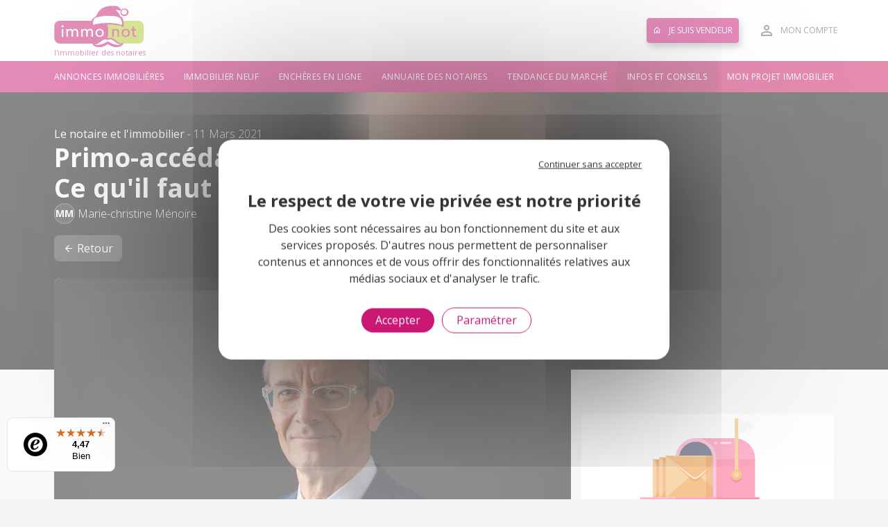

--- FILE ---
content_type: text/html;charset=UTF-8
request_url: https://www.immonot.com/interview-de-notaires/r39-a-1717/Primo-accedants-Ce-qu-il-faut-savoir-avant-d-acheter.html
body_size: 20960
content:
























<!DOCTYPE html>
<html lang="fr-FR">
<head>

    <script type="text/javascript" src="https://static-immonot.notariat.services/public/js/cookies/tarteaucitron/tarteaucitron.js?build=1765964495115"></script>
    <script type="text/javascript" src="https://static-immonot.notariat.services/public/js/cookies/tarteaucitron/tarteaucitron.custom-services.js?build=1765964495115"></script>
    <script type="text/javascript" src="https://static-immonot.notariat.services/public/js/immonot.js?build=1765964495115"></script>

    <!-- Google Tag Manager -->
    <script>
        (function(w,d,s,l,i){w[l]=w[l]||[];w[l].push({'gtm.start':
        new Date().getTime(),event:'gtm.js'});var f=d.getElementsByTagName(s)[0],
        j=d.createElement(s),dl=l!='dataLayer'?'&l='+l:'';j.async=true;j.src=
        'https://www.googletagmanager.com/gtm.js?id='+i+dl;f.parentNode.insertBefore(j,f);
        })(window,document,'script','dataLayer','GTM-T74R32C');
    </script>
    <!-- End Google Tag Manager -->

	<meta charset="utf-8">
	<meta name="viewport" content="width=device-width, initial-scale=1, shrink-to-fit=no">
	<meta name="format-detection" content="telephone=no">
    <meta name="language" content="fr-FR" />
    <meta name="robots" content="index, follow" />
    <meta name="revisit-after" content="1 day" />
	<meta name="author" content="Notariat Services" />
	<meta name="identifier-url" content="https://www.immonot.com" />
	<meta name="reply-to" content="info@immonot.com" />
	<meta name="publisher" content="Notariat Services" />
	<meta name="copyright" content="Notariat Services" />
	<meta name="msvalidate.01" content="86A234BA12F72BB7A8B87BF98C09C1AF" />
	<meta name="google-site-verification" content="hrCA4RQOfD9Gv73s_YN334v-3XPNCAaEUNC6sUAqTSY" />
	<meta name="p:domain_verify" content="aec84b505918d6519397f9e6acb51544" />

    <link rel="stylesheet" href="https://static-immonot.notariat.services/public/css/vendor.css?build=1765964495115">
	<link rel="stylesheet" href="https://static-immonot.notariat.services/public/css/app.css?build=1765964495115">
	<link rel="stylesheet" href="https://static-immonot.notariat.services/public/css/custom.css?build=1765964495115">
	<link rel="stylesheet" href="https://static-immonot.notariat.services/public/plugins/overlay-scrollbar/css/OverlayScrollbars.min.css?build=1765964495115">
	<link rel="stylesheet" href="//fonts.googleapis.com/css?family=Open+Sans:300,400,500,700,900" >
    <link rel="shortcut icon" href="favicon.ico"  />
	<meta name="facebook-domain-verification" content="uc1eg04aqxw10cb67yjt0aeuhgnc75" /><script type="text/javascript">
        if (window.document.documentMode) {
            window.location.assign("//www.immonot.com/jsp/navigateurs.jsp");
        }
    </script>
	<script type="text/javascript">
		// Google Tag Manager ->
		window.dataLayer = window.dataLayer || [];
		function gtag() { dataLayer.push(arguments); }

        const tiersServiceAllowed = Immonot.Cookies.GDPR.isServiceExplicitlyAllowed('tiers');
        const permission = tiersServiceAllowed ? "granted" : "denied"
        gtag('consent', 'default', {
            'ad_storage': permission,
            'ad_user_data': permission,
            'ad_personalization': permission,
            'analytics_storage': permission
        });
		// Google Tag Manager
		if(Immonot.Cookies.GDPR.isServiceExplicitlyAllowed('statistiques')) {
			Immonot.Require.loadJs('https://www.googletagmanager.com/gtag/js?id=AW-1069760402', function() {
				gtag('js', new Date());
				gtag('config', 'AW-1069760402');
			});
		}

        // Bing
        (function(w, d, t, r, u) {
            var f, n, i;
            w[u] = w[u] || [], f = function() {
                var o = {
                    ti: "13003205"
                };
                o.q = w[u], w[u] = new UET(o), w[u].push("pageLoad")
            }, n = d.createElement(t), n.src = r, n.async = 1, n.onload = n.onreadystatechange = function() {
                var s = this.readyState;
                s && s !== "loaded" && s !== "complete" || (f(), n.onload = n.onreadystatechange = null)
            }, i = d.getElementsByTagName(t)[0], i.parentNode.insertBefore(n, i)
        })(window, document, "script", "//bat.bing.com/bat.js", "uetq");

        // Bing GDPR Consent Mode
        window.uetq = window.uetq || [];
        window.uetq.push('consent', 'default', {'ad_storage': 'denied'});
		if(Immonot.Cookies.GDPR.isServiceExplicitlyAllowed('statistiques')) {
            window.uetq = window.uetq || [];
            window.uetq.push('consent', 'update', {'ad_storage': 'granted'}); 
		}


		if(Immonot.Cookies.GDPR.isServiceExplicitlyAllowed('tiers')) {
			// Facebook Pixel Code ->
			!function(f, b, e, v, n, t, s) {
				if (f.fbq) return;
				n = f.fbq = function() {
					n.callMethod ?
						n.callMethod.apply(n, arguments) : n.queue.push(arguments)
				};
				if (!f._fbq) f._fbq = n;
				n.push = n;
				n.loaded = !0;
				n.version = '2.0';
				n.queue = [];
				t = b.createElement(e);
				t.async = !0;
				t.src = v;
				s = b.getElementsByTagName(e)[0];
				s.parentNode.insertBefore(t, s)
			}(window, document, 'script', 'https://connect.facebook.net/en_US/fbevents.js');
			fbq('init', '197622503918723');
			fbq('track', 'PageView');
			// <- Facebook Pixel Code

			// Criteo ->
            Immonot.Criteo = Immonot.Criteo || {
                events: [],
                visitTagCalled: false,
                nbCall: 0,
                account: 57193,
                uniqueTransactionId: function () {
                    return Math.floor(Math.random() * 99999999999) + 1;
                },
                mailInternaute: function(){
                    var el = document.querySelector('.header-action-wrap .header-account');
                    if (el != null){
                        return el.dataset.mail;
                    }
                    return undefined;
                },
				sendEvent: function(label, extras){
					Immonot.Criteo.nbCall++;
			        window.criteo_q = window.criteo_q || [];
			        var criteoEvents = [
			            { event: "setAccount", account: Immonot.Criteo.account },
			            { event: "setSiteType", type: Immonot.Criteo.deviceType },
			        ];
					if (Immonot.Criteo.mailInternaute() !== undefined){
			            criteoEvents.push({ event: "setEmail", email: Immonot.Criteo.mailInternaute(), hash_method: "none" });
			        }
					criteoEvents.push(extras);
					Immonot.Criteo.events.push({
                        label: label,
                        evt: Object.assign({}, criteoEvents)
                    });
			        window.criteo_q.push(criteoEvents);
				},
                deviceType: /iPad/.test(navigator.userAgent) ? "t" : /Mobile|iP(hone|od)|Android|BlackBerry|IEMobile|Silk/.test(navigator.userAgent) ? "m" : "d"
            };
            Immonot.Require.loadJs('https://dynamic.criteo.com/js/ld/ld.js?a=' + Immonot.Criteo.account);
			// <- Criteo
		}
	</script>

	<script type="text/javascript">
		/**
		 * @deprecated
		 */
		function tagXiti( niveauStr, chapitre , page ) {
			tagStats( niveauStr, chapitre , page );
		}

		/**
		 * @deprecated
		 */
		function tagStats( niveauStr, chapitre , page ) {
			hsh = new Date();
			var img_ = new Image();

			url_ = '//stats.notimmo.com/stat.php?s=immonot&c=';
			url_ += 'v4_' +niveauStr+ '::' + chapitre + '::' + page;
			url_ += '&d=' + hsh.getFullYear() + '_' + hsh.getMonth() + '_' + hsh.getDate() + '-' + hsh.getHours() + '_' + hsh.getMinutes() + '_' + hsh.getSeconds();

			img_.src = url_;
			return;
		}

		/**
		 * @deprecated
		 */
		function tagStatsPartenaire( partenaire, emplacement, departement ) {
			tagStats( 'Partenaires_Stats_categories', emplacement, partenaire );

			tagStats( 'Partenaires_Stats-clients', partenaire, (emplacement+'::'+departement) );
			tagStats( 'Partenaires_Stats_categories', departement, (emplacement+'::'+partenaire) );
		}

		/**
		 * @deprecated
		 */
		function tagStatsPartenaireSansDepartement( partenaire, emplacement ) {
			tagStats( 'Partenaires_Stats_categories', emplacement, partenaire );
			tagStats( 'Partenaires_Stats-clients', partenaire, emplacement );
		}

		/**
		 * @deprecated
		 */
		function tagWebeditoArticle( oidArticle ) {
			hsh = new Date();
			var img_ = new Image();

			url_ = '//services3.immonot.com/webedito/stats/article/';
			url_ += oidArticle;

			img_.src = url_;

			return;
		}

		/**
		 * @deprecated
		 */
		function tagWebeditoActu( oidActu ) {
			hsh = new Date();
			var img_ = new Image();

			url_ = '//services3.immonot.com/webedito/stats/actu/';
			url_ += oidActu;

			img_.src = url_;

			return;
		}

		/**
		 * @deprecated
		 */
		function tagWE_livreBlanc( oidLivreBlanc, page ) {
			oidLivreBlancStr = "" + oidLivreBlanc;
			if(oidLivreBlanc < 10){
				oidLivreBlancStr = "00" + oidLivreBlanc;
			} else if( (oidLivreBlanc > 9) && (oidLivreBlanc < 100) ){
				oidLivreBlancStr = "0" + oidLivreBlanc;
			}
			tagStats( 'LIVRE_BLANC', oidLivreBlancStr , page ); //'Bloc-Pub'
		}
	</script>

	<script async src="https://securepubads.g.doubleclick.net/tag/js/gpt.js"></script>
	<script type="text/javascript">
		if(Immonot.Cookies.GDPR.isServiceExplicitlyAllowed('tiers')) {
			window.googletag = window.googletag || {cmd: []};
			googletag.cmd.push(function() {
				googletag.defineSlot('/21796147348/Format_Bloc_Annonce_Liste', [[745, 276], 'fluid'], 'div-gpt-ad-1614862030059-0').addService(googletag.pubads());
                googletag.defineSlot('/21796147348/Format_Bloc_Annonce_Liste', [[745, 276], 'fluid'], 'div-gpt-ad-1619093879361-0').addService(googletag.pubads());
                googletag.defineSlot('/21796147348/Format_Bloc_Annonce_Liste_Mobile', ['fluid', [360, 544]], 'div-gpt-ad-1618232853437-0').addService(googletag.pubads());
                googletag.pubads().enableSingleRequest();
				googletag.enableServices();
			});
		}
	</script>




<title>Primo-accédants - Ce Qu'il Faut Savoir Avant D'acheter - Immonot.com</title>
<META NAME="description" CONTENT="L'achat de sa première résidence principale est une étape importante qui doit être préparée avec soin. Maître Jean-François Jouan, notaire à Rennes, nous donne quelques conseils indispensables pour mener ce projet en toute sérénité et sécurité.">
<META NAME="keywords" CONTENT="immobilier,annonces immobilieres,achat maison,achat appartement,acheter maison,acheter appartement,notaire,notaires,tendance du marche,tendance du marche immobilier,tendance immonot du marché,tendance immonot,immonot,immobilier des notaires,immobilier notaires,ventes aux encheres,investissement immobilier,mensualites emprunt,calcul mensualites,besoin financement,informations juridiques,maison,appartement,maisons,appartements,terrain a batir,terrains a batir,viager,annonces appartements,annonces maisons,location maisons,location appartements,journaux immobiliers,journaux annonces immobilieres,actualite immobiliere,immobilier neuf">



<meta property="og:title" content="Primo-accédants - Ce qu'il faut savoir avant d'acheter - Immonot.com"/>
<meta property="og:type" content="article"/>
<meta property="og:url" content="https://www.immonot.com/interview-de-notaires/r39-a-1717/Primo-accedants-Ce-qu-il-faut-savoir-avant-d-acheter.html"/>
<meta property="og:image" content="https://media.immonot.com/CONTENU/ARTICLE/6587/a-6587_1615461703921.jpg"/>
<meta property="og:image:height" content="350"/>
<meta property="og:image:width" content="630"/>
<meta property="og:image:type" content="image/jpeg"/>
<meta property="og:site_name" content="Immonot.com"/>
<meta property="fb:admins" content="1794235797,1312936558"/>
<meta property="og:description" content="L'achat de sa première résidence principale est une étape importante qui doit être préparée avec soin. Maître Jean-François Jouan, notaire à Rennes, nous donne quelques conseils indispensables pour mener ce projet en toute sérénité et sécurité."/>
<meta property="article:published_time" content="2021-03-11" />

<meta name="twitter:card" content="summary_large_image"/>
<meta name="twitter:site" content="@immonot"/>
<meta name="twitter:creator" content="@immonot"/>
<meta name="twitter:title" content="Primo-accédants - Ce qu'il faut savoir avant d'acheter - Immonot.com"/>
<meta name="twitter:description" content="L'achat de sa première résidence principale est une étape importante qui doit être préparée avec soin. Maître Jean-François Jouan, notaire à Rennes, nous donne quelques conseils indispensables pour mener ce projet en toute sérénité et sécurité."/>
<meta name="twitter:image:src" content="https://media.immonot.com/CONTENU/ARTICLE/6587/a-6587_1615461703921.jpg"/>
<meta name="twitter:url" content="https://www.immonot.com/interview-de-notaires/r39-a-1717/Primo-accedants-Ce-qu-il-faut-savoir-avant-d-acheter.html"/>

<link rel="canonical" href="https://www.immonot.com/interview-de-notaires/r39-a-1717/Primo-accedants-Ce-qu-il-faut-savoir-avant-d-acheter.html"/>
<script type='text/javascript' src='https://platform-api.sharethis.com/js/sharethis.js#property=619f8671b4252b00128f0e79&product=sop' async='async'></script>
















</head>

<body >

<!-- Google Tag Manager (noscript) -->
<noscript><iframe src="https://www.googletagmanager.com/ns.html?id=GTM-T74R32C"
height="0" width="0" style="display:none;visibility:hidden"></iframe></noscript>
<!-- End Google Tag Manager (noscript) -->

<noscript>
	<div class="u-disabled-js-banner">
    	Activez JavaScript pour profiter de toutes les fonctionnalit&eacute;s sur Immonot
	</div>
</noscript>

<div class="u-loading u-loading--hide" id="js-loading"></div>

 <!-- habillage 36h -->
	
	

















 	<link rel="stylesheet" href="https://static-immonot.notariat.services/public/css/pubs-google.css?build=1765964495115">
<script async src="https://securepubads.g.doubleclick.net/tag/js/gpt.js"></script><script>  window.googletag = window.googletag || {cmd: []};</script><script>  googletag.cmd.push(function() { googletag.pubads().setTargeting( 'Cat_Page_Immonot' , ['Edito_Detail','Tout_Hors_Hp'] );    googletag.pubads().enableSingleRequest();     googletag.enableServices();  }); </script>


<div class="wrap-admanager" id="conteneurPubsGoogle" style="display: none;" >
	<div class="admanager-header admanager-header--sm">
		
	</div>
	<div class="admanager-header admanager-header--md">
		
	</div>
	<div class="admanager-header admanager-header--lg">
		
	</div>
</div>


<script type='text/javascript'>
	if(Immonot.Cookies.GDPR.isServiceExplicitlyAllowed('tiers')) {
		googletag.cmd.push(function() { 
			var slotSM = 'div-gpt-ad-1575019284682-0';
			var slotMD = 'div-gpt-ad-1575019207228-0';
			var slotLG = 'div-gpt-ad-1575981719238-0';
			var divContainer = document.getElementById('conteneurPubsGoogle');
			var nbPubs = 0;
			
			googletag.pubads().addEventListener('slotRenderEnded', function(event) {
				if( event.isEmpty === false ){
					if (   event.slot.getSlotElementId() == slotSM 
						|| event.slot.getSlotElementId() == slotMD 
						|| event.slot.getSlotElementId() == slotLG ) {
						nbPubs++;

						if( nbPubs === 3 && divContainer!=null ){
							divContainer.style.display = '';
						}
						
					} else {
						if( nbPubs < 3 && divContainer!=null ){
							if( divContainer.style.display != 'none' ){
								divContainer.style.display = 'none';
							}
						}
					}
				} else {
					if( nbPubs < 3 && divContainer!=null ){
						if( divContainer.style.display != 'none' ){
							divContainer.style.display = 'none';
						}
					}
				}
			});
		});
	}
</script>





















    <div class="appli-top-fixed modal-appli-container" style="display:none;">
        <div class="appli-top">
            <a href="#" class="mdi mdi-close-circle Appli-header-close AT-header-close close-modal-appli"></a>
            <div class="AB-content-favicone">
                <img class="icone" src="https://static-immonot.notariat.services/public/assets/appli/mobile-app-logo.png" alt="">
            </div>
            <div>
                <p class="AT-name">Immonot</p>
                <div>
                    <em class=" mdi mdi-star"></em>
                    <em class=" mdi mdi-star"></em>
                    <em class=" mdi mdi-star"></em>
                    <em class=" mdi mdi-star"></em>
                    <em class=" mdi mdi-star-half"></em>
                </div>
                <p class="AT-store" >Gratuit sur votre store</p>
            </div>
            <div>
                <a href="#" class="btn btn-primary btn-sm  download-button-mobile">
                    Ouvrir
                </a>
            </div>
        </div>
    </div>



<header class="app-header">
    <div class="header-topbar">
        <div class="container">
            <div class="d-flex justify-content-between align-items-center">

                <div id="header-hamburger-icon" class="u-hamburger js-toggle-menu d-block d-md-none">
                    <span class="line"></span>
                    <span class="line"></span>
                    <span class="line"></span>
                </div>

	       		<span id="logoMenu" class="logo" onClick="javascript:tagStats( 'COMPORTEMENT', 'Menu_Desktop' , 'Logo' );">
                    <div class="logoSVG">
                        
                            
                                <img style="height: 60px" src="//static-immonot.notariat.services/public/assets/logo/immonot-noel.svg" class="d-block d-md-none" alt="Immobilier des notaires avec Immonot" title="Immobilier des notaires avec Immonot">
                            
                            
                        
                        
                            
                                <img style="height: 60px" src="//static-immonot.notariat.services/public/assets/logo/immonot-noel.svg" class="d-none d-md-block" alt="Immobilier des notaires avec Immonot" title="Immobilier des notaires avec Immonot">
                            
                            
                        
                     </div>
                    
                        
                        
                            <span class="logo-baseline">l'immobilier des notaires</span>
                        
                    
                </span>


                <nav class="header-action-wrap">
                    <span id="btnVendeur" class="header-vendeur mr-4" onClick="javascript:tagStats( 'COMPORTEMENT', 'Menu_Desktop' , 'Deposer_Annonce' );">
                        <i class="mdi mdi-home-outline mr-2"></i> Je suis vendeur
                    </span>

          	
					<span id="gb-header-account" class="header-account js-popover-trigger " >
                        <i class="mdi mdi-account-outline"></i>
                        <div class="header-favorite-name">Mon compte</div>
                    </span>
                    <div class="js-popover-target p-1">
                        <div class="u-account-choice">
                            <span id="btnParticulier" class="u-account-choice-item u-account-choice-item--particulier" onClick="javascript:tagStats( 'COMPORTEMENT', 'Menu_Desktop' , 'Particulier' );">
                                <div class="u-account-choice-media" style="background-image:url(https://static-immonot.notariat.services/public/assets/components/compte/particulier.png)"></div>
                                <div class="u-account-choice-label">Je suis un
                                    <strong>particulier</strong>
                                </div>
                            </span>
                            <span id="btnPro" class="u-account-choice-item u-account-choice-item--pro" target="_blank" onClick="javascript:tagStats( 'COMPORTEMENT', 'Menu_Desktop' , 'Professionnel' );">
                                <div class="u-account-choice-media" style="background-image:url(https://static-immonot.notariat.services/public/assets/components/compte/professionnel.png)"></div>
                                <div class="u-account-choice-label">Je suis un
                                    <strong>professionnel</strong>
                                </div>
                            </span>
                        </div>
                    </div>
			
                </nav>
			</div>
        </div>
    </div>
    <nav class="header-menu" aria-label="Menu principal">
        <div class="container">
            <ul class="nav">
                
                    
                    <li class="nav-item ">
                        <a class="nav-link" href="/immobilier-notaire.html" onClick="javascript:tagStats( 'COMPORTEMENT', 'Menu_Desktop' , 'Immo_Ancien' );">
                            Annonces immobili&egrave;res
                        </a>
                    </li>
                
                    
                    <li class="nav-item ">
                        <a class="nav-link" href="/programmes-immobilier-neuf.html" onClick="javascript:tagStats( 'COMPORTEMENT', 'Menu_Desktop' , 'Immo_Neuf' );">
                            Immobilier neuf
                        </a>
                    </li>
                
                    
                    <li class="nav-item ">
                        <a class="nav-link" href="/immobilier/36H/Vente-aux-encheres-en-ligne.html" onClick="javascript:tagStats( 'COMPORTEMENT', 'Menu_Desktop' , '36h_B' );">
                            Ench&egrave;res en ligne
                        </a>
                    </li>
                
                    
                    <li class="nav-item ">
                        <a class="nav-link" href="/annuaire-des-notaires-de-france.html" onClick="javascript:tagStats( 'COMPORTEMENT', 'Menu_Desktop' , 'Annuaire' );">
                            Annuaire des notaires
                        </a>
                    </li>
                
                    
                    <li class="nav-item ">
                        <a class="nav-link" href="/tendance-marche-immobilier-notaire.html" onClick="javascript:tagStats( 'COMPORTEMENT', 'Menu_Desktop' , 'TMI' );">
                            Tendance du marché
                        </a>
                    </li>
                
                    
                    <li class="nav-item active">
                        <a class="nav-link" href="/informations-immobilieres-notaires.html" onClick="javascript:tagStats( 'COMPORTEMENT', 'Menu_Desktop' , 'Edito' );">
                            Infos et conseils
                        </a>
                    </li>
                
                    
                    <li class="nav-item ">
                        <a class="nav-link" href="/projet-immobilier.html" onClick="javascript:tagStats( 'COMPORTEMENT', 'Menu_Desktop' , 'Mon_Projet' );">
                            Mon projet immobilier
                        </a>
                    </li>
                
            </ul>
        </div>
    </nav>
</header>

<section class="app-sb" id="sb-menu">
    <div class="app-sb-content">
        <header class="app-sb-header">
            
			<img src="https://static-immonot.notariat.services/images/immonot-immobilier-notaires.png" class="img-fluid" alt="Immonot, l'immobilier des notaires" title="Immonot, l'immobilier des notaires">
			
        </header>
        <div class="app-sb-center">
            <nav class="app-sb-nav" aria-label="Menu principal mobile">
                
                    <a class="app-sb-nav-item" href="/immobilier-notaire.html"
                    onClick="javascript:tagStats( 'COMPORTEMENT', 'Menu_Mobile' , 'Immo_Ancien' );">
                        Annonces immobili&egrave;res
                    </a>
                
                    <a class="app-sb-nav-item" href="/programmes-immobilier-neuf.html"
                    onClick="javascript:tagStats( 'COMPORTEMENT', 'Menu_Mobile' , 'Immo_Neuf' );">
                        Immobilier neuf
                    </a>
                
                    <a class="app-sb-nav-item" href="/immobilier/36H/Vente-aux-encheres-en-ligne.html"
                    onClick="javascript:tagStats( 'COMPORTEMENT', 'Menu_Mobile' , '36h_B' );">
                        Ench&egrave;res en ligne
                    </a>
                
                    <a class="app-sb-nav-item" href="/annuaire-des-notaires-de-france.html"
                    onClick="javascript:tagStats( 'COMPORTEMENT', 'Menu_Mobile' , 'Annuaire' );">
                        Annuaire des notaires
                    </a>
                
                    <a class="app-sb-nav-item" href="/tendance-marche-immobilier-notaire.html"
                    onClick="javascript:tagStats( 'COMPORTEMENT', 'Menu_Mobile' , 'TMI' );">
                        Tendance du marché
                    </a>
                
                    <a class="app-sb-nav-item" href="/informations-immobilieres-notaires.html"
                    onClick="javascript:tagStats( 'COMPORTEMENT', 'Menu_Mobile' , 'Edito' );">
                        Infos et conseils
                    </a>
                
                    <a class="app-sb-nav-item" href="/projet-immobilier.html"
                    onClick="javascript:tagStats( 'COMPORTEMENT', 'Menu_Mobile' , 'Mon_Projet' );">
                        Mon projet immobilier
                    </a>
                
            </nav>
        </div>
        <footer class="app-sb-footer">
        	<span id="btnJeSuisVendeur" class="app-sb-btn-vendeur" onClick="javascript:tagStats( 'COMPORTEMENT', 'Menu_Mobile' , 'Deposer_Annonce' );">Je suis vendeur</span>
        </footer>
    </div>
</section>


<link href="https://fonts.googleapis.com/css?family=Playfair+Display" rel="stylesheet">


<div class="ed-hero">
	<div class="ed-hero-media-blur-wrap">
		<div class="ed-hero-media-blur" style="background-image: url(https://cdn-immonot.notariat.services/media-745/CONTENU/ARTICLE/6587/a-6587_1615461703921.webp);"></div>
	</div>
</div>

<section>
	<div class="container mt-5">
		<div class="row">
			<div class="col-sm-12 col-md-7 col-lg-8">
				<article class="eda">
					<div class="ed-hero-content">
						<div class="ed-hero-subtitle">
							<b>
								<a href="/interview-de-notaires/le-notaire-et-l-immobilier.html">Le notaire et l&#39;immobilier</a>
							</b>
							-
							11 Mars 2021
						</div>
						<h1 class="ed-hero-title">
                            
                                Primo-accédants
                            
                            
							
								
									<br/>Ce qu'il faut savoir avant d'acheter
								
							
						</h1>
						<div class="ed-hero-author">
							
								
									
									<div class="ed-hero-author-media"> 
										
										MM
									</div>
									<span>
												
												<a href="/informations-immobilieres-notaires/3/articles-de-marie-christine-menoire.html">Marie-christine Ménoire</a>
												
			                                </span>
								
							
						</div>
					</div>

					<div class="u-navigation">
						<a href="/interview-de-notaires/le-notaire-et-l-immobilier.html" class="btn btn-default btn-shadow">
							<i class="mdi mdi-arrow-left"></i>
							Retour
						</a>
						<div class="ml-auto">
							<a href="javascript:window.print();" class="btn btn-default btn-shadow">
								<i class="mdi mdi-printer"></i>
							</a>
							








<button class="btn btn-default btn-shadow u-share">
	<i class="mdi mdi-share"></i> <span>Partager</span>
	<ul class="u-share-list">
		
				<li class="u-share-list-item bg-mail">
					<a href="#" onclick="javascript:ouvrirModalAmi(1717);" data-toggle="modal" data-target="#PartageAnnonceModal">
						<i class="mdi mdi-send"></i> Mail
					</a>
				</li>
		
		<li class="u-share-list-item bg-facebook">
			<a href="https://www.facebook.com/share.php?u=https%3A%2F%2Fwww.immonot.com%2Finterview-de-notaires%2Fr39-a-1717%2FPrimo-accedants-Ce-qu-il-faut-savoir-avant-d-acheter.html" title="Partagez l'annonce  sur Facebook" target="_blank">
				<i class="mdi mdi-facebook"></i> Facebook
			</a>
		</li>
		<li class="u-share-list-item bg-twitter">
			<a href="https://twitter.com/intent/tweet?url=https%3A%2F%2Fwww.immonot.com%2Finterview-de-notaires%2Fr39-a-1717%2FPrimo-accedants-Ce-qu-il-faut-savoir-avant-d-acheter.html&text=Primo-accedants+-+Ce+qu%27il+faut+savoir+avant+d%27acheter+-+Immonot.com" title="Partagez l'annonce  sur Twitter" target="_blank">
				<i class="icon-x-twitter-brands-solid"></i> X
			</a>
		</li>
		<li class="u-share-list-item bg-linkedin">
			<a href="https://www.linkedin.com/sharing/share-offsite/?url=https://www.immonot.com/interview-de-notaires/r39-a-1717/Primo-accedants-Ce-qu-il-faut-savoir-avant-d-acheter.html" title="Partagez l'annonce  sur Linkedin" target="_blank">
				<i class="mdi mdi-linkedin"></i> LinkedIn
			</a>
		</li>
	</ul>
</button>
						</div>
					</div>
					<br>
					<div class="u-box u-box--np overflow-hidden">
						<div class="eda-image-wrap">
							
							<img class="eda-image" src="https://cdn-immonot.notariat.services/media-745/CONTENU/ARTICLE/6587/a-6587_1615461703921.webp" alt="Primo-accédants - Ce qu'il faut savoir avant d'acheter" title="Primo-accédants - Ce qu'il faut savoir avant d'acheter"/>
							

						</div>
						<div class="u-box-content px-lg-5">
							<div class="eda-wrap">
                                <script type='text/javascript' charset='UTF-8' src='https://files.podle.net/player_config/immonot/489e5c8f/15810142341940147431.js' defer></script>

								<h2 class="eda-chapeau">
									<strong>
										L'achat de sa première résidence principale est une étape importante qui doit être préparée avec soin. Maître Jean-François Jouan, notaire à Rennes, nous donne quelques conseils indispensables pour mener ce projet en toute sérénité et sécurité.
									</strong>
								</h2>

								<!-- debut du bloc courant article -->
								
									
										

											<div class="eda-paragraph">
												
													
														
															
														
														
														<h3 class="eda-paragraph-headline">
															À quel moment conseillez-vous  de faire l'acquisition de son premier logement ?
															
																
															
														</h3>
													
												

												

												
													<p class="eda-paragraph-body">
														Il est difficile de répondre à cette question. Mais le plus tôt est le mieux et ce, compte tenu de la durée de l'emprunt qui sera souscrit à l'occasion de cette acquisition immobilière.
													</p>
												

												

												

												

												

												

												

												

												

											</div>

											
										

											<div class="eda-paragraph">
												
													
														
														
															
														
														<h4 class="eda-paragraph-headline">
															Quels critères faut-il privilégier dans le choix de ce premier bien ?
															
																
															
														</h4>
													
												

												

												
													<p class="eda-paragraph-body">
														"L'emplacement, l'emplacement, l'emplacement". C'est le leitmotiv de tout achat immobilier. La qualité de l'emplacement doit en effet être privilégiée. D'abord, parce qu'il constituera le siège de votre famille, de votre résidence principale. Ensuite, parce qu'il faut toujours raisonner en termes de revente.
													</p>
												

												

												

												

												

												

												

												

												

											</div>

											
											<script async src="https://pagead2.googlesyndication.com/pagead/js/adsbygoogle.js"></script>
											<ins class="adsbygoogle"
												 style="display:block; text-align:center;"
												 data-ad-layout="in-article"
												 data-ad-format="fluid"
												 data-ad-client="ca-pub-0217437399246816"
												 data-ad-slot="3958995924"></ins>
											<script>
												(adsbygoogle = window.adsbygoogle || []).push({});
											</script>
											
										

											<div class="eda-paragraph">
												
													
														
														
															
														
														<h4 class="eda-paragraph-headline">
															Pensez-vous qu'il vaut mieux acheter en priorité sa résidence principale ou un logement locatif ?
															
																
															
														</h4>
													
												

												

												
													<p class="eda-paragraph-body">
														Sans aucun doute j'orienterai le choix de mes clients <a href="https://www.immonot.com/achat-immobilier/r3-a-989/Primo-accedants-6-cles-pour-votre-projet.html" target="_blank">primo-accédants</a> vers l'achat de leur résidence principale. Parce qu'ils se constituent ainsi un capital au fur et à mesure du remboursement de leur emprunt immobilier, à des conditions financières actuelles particulièrement intéressantes. Ainsi, la revente de leur résidence principale, quelques années après (en<a href="https://www.impots.gouv.fr/portail/particulier/plus-values-exonerees" target="_blank"> exonération totale de <a href="/je-m-informe-sur-l-immobilier/lexique/lettre-p/definition-juridique-immobilier.html#ancre_plus-value immobilière" class="position-relative L-definition" style="display:inline !important; color:inherit;" data-tippy-content="Tooltip" data-word="Plus-value immobilière" data-definition="Accroissement de la valeur d'un bien entre son achat et sa revente.">plus-value immobilière</a></a>), leur permettra d'avoir un <a href="https://www.immonot.com/achat-immobilier/r2-a-975/L-apport-personnel-Le-plus-qui-change-tout.html" target="_blank">apport financier</a> leur permettant d'acheter un bien immobilier plus grand ou/et plus cher.
													</p>
												

												

												

												

												

												

												

												

												

											</div>

											
										

											<div class="eda-paragraph">
												
													
														
														
															
														
														<h4 class="eda-paragraph-headline">
															Comment savoir si le bien repéré est au prix du marché ?
															
																
															
														</h4>
													
												

												

												
													<p class="eda-paragraph-body">
														Votre notaire, qui a accès à une importante base de données immobilières propre à la profession, saura vous indiquer si le bien proposé est au juste prix. Les services de l'État ont également mis en ligne un <a href="https://app.dvf.etalab.gouv.fr/" target="_blank">service dénommé "DVF"</a> (demande de valeur foncière) alimenté par les données communiquées par les notaires de France à l'occasion de chaque vente immobilière via les <a href="https://www.service-public.fr/particuliers/vosdroits/F17759" target="_blank">Services de <a href="/je-m-informe-sur-l-immobilier/lexique/lettre-p/definition-juridique-immobilier.html#ancre_publicité foncière" class="position-relative L-definition" style="display:inline !important; color:inherit;" data-tippy-content="Tooltip" data-word="Publicité foncière" data-definition="Ensemble des formalités qui informent les tiers des changements de propriété, de droits ou de charges intervenant sur un bien immobilier.">Publicité Foncière</a></a> (anciennement dénommés Conservations des Hypothèques).
													</p>
												

												

												

												

												

												

												

												

												

											</div>

											
										

											<div class="eda-paragraph">
												
													
														
														
															
														
														<h4 class="eda-paragraph-headline">
															Quels points faut-il vérifier s'il s'agit d'un achat dans une copropriété ?
															
																
															
														</h4>
													
												

												

												
													<p class="eda-paragraph-body">
														Il faut s'assurer en premier lieu que la <a href="https://www.immonot.com/achat-immobilier/r1-a-1423/Preparer-son-achat-en-copropriete.html" target="_blank">copropriété </a>est saine financièrement. Pas d'endettement. Pas d'arriérés de charges importants. À ce titre,<a href="https://www.cohesion-territoires.gouv.fr/loi-pour-lacces-au-logement-et-un-urbanisme-renove-loi-alur" target="_blank"> la loi "ALUR"</a> du 24 mars 2014 oblige le vendeur à fournir à son acquéreur les informations financières relatives au montant des charges du budget prévisionnel et des charges hors budget prévisionnel (travaux de copropriété) au titre des deux derniers exercices comptables, les sommes susceptibles d'être dues au <a href="https://www.service-public.fr/particuliers/vosdroits/F2606" target="_blank">syndicat des copropriétaires</a> par l'acquéreur (fonds de roulement), l'état global des impayés au sein de l'immeuble, la dette fournisseurs, le montant du fonds de travaux. En second lieu, il convient d'examiner les trois derniers procès-verbaux des assemblées générales qui doivent être joints au dossier de vente. Le notaire saura rédiger les clauses adéquates précisant, par exemple, que tous les travaux votés avant la signature de l'<a href="/je-m-informe-sur-l-immobilier/lexique/lettre-a/definition-juridique-immobilier.html#ancre_avant-contrat" class="position-relative L-definition" style="display:inline !important; color:inherit;" data-tippy-content="Tooltip" data-word="Avant-contrat" data-definition="Accord par lequel deux ou plusieurs personnes décident de réaliser dans l'avenir un contrat et en déterminent les conditions (par ex : promesse de vente, promesse de prêt">avant-contrat</a>, exécutés ou non, seront supportés par le vendeur. Ceci est un <a href="/je-m-informe-sur-l-immobilier/lexique/lettre-g/definition-juridique-immobilier.html#ancre_gage" class="position-relative L-definition" style="display:inline !important; color:inherit;" data-tippy-content="Tooltip" data-word="Gage" data-definition="Contrat par lequel un débiteur remet à son créancier une chose en garantie de paiement">gage</a> de sécurité pour l'acquéreur et une mesure d'équité entre vendeur et acquéreur.
													</p>
												

												

												

												

												

												

												

												

												

											</div>

											
										
									
								
								<!-- fin du bloc courant -->
								<div style="text-align: center; border: 1px solid #eee; border-radius: 10px;">
									<p style="font-weight: bold; margin-top: 10px;">Que pensez-vous de cet article ?</p>
									<div class="sharethis-inline-reaction-buttons"></div>
								</div>
							</div>
							<hr/>

							





<h3 class="u-box-headline">La rédaction vous recommande :</h3>
<section class="ed-suggest-wrapper">
	<div class="ed-suggest">
		<div class="ed-suggest-slider">
			<div class="js-dragscroll swiper-rail-index swiper-container">
				<div class="swiper-wrapper">
					
						<div class="swiper-slide">
	                        <a href="/interview-de-notaires/r39-a-3569/Plus-value-immobiliere-les-11-cas-d-exoneration.html" class="_card bg-cover u-lazy" data-src="https://cdn-immonot.notariat.services/media-745/CONTENU/ARTICLE/9244/a-9244_1762331552406.jpg" data-aos="fade-left" data-aos-delay="50">
	                            <div class="_card-content">
	                                <div class="_title">Plus-value immobilière&nbsp;: les 11 cas d'exonération</div>
	                            </div>
	                        </a>
	                    </div>
                    
						<div class="swiper-slide">
	                        <a href="/interview-de-notaires/r39-a-3560/Achat-en-copropriete-etudiez-la-face-cachee-de-l-immeuble-hellip.html" class="_card bg-cover u-lazy" data-src="https://cdn-immonot.notariat.services/media-745/CONTENU/ARTICLE/9233/a-9233_1761731695915.jpg" data-aos="fade-left" data-aos-delay="50">
	                            <div class="_card-content">
	                                <div class="_title">Achat en copropriété&nbsp;: étudiez la face cachée de l'immeuble&hellip;</div>
	                            </div>
	                        </a>
	                    </div>
                    
						<div class="swiper-slide">
	                        <a href="/interview-de-notaires/r39-a-3518/Demembrement-de-propriete-l-immobilier-allege-en-frais.html" class="_card bg-cover u-lazy" data-src="https://cdn-immonot.notariat.services/media-745/CONTENU/ARTICLE/9165/a-9165_1758801533696.jpg" data-aos="fade-left" data-aos-delay="50">
	                            <div class="_card-content">
	                                <div class="_title">Démembrement de propriété&nbsp;: l'immobilier allégé en frais&nbsp;!</div>
	                            </div>
	                        </a>
	                    </div>
                    
						<div class="swiper-slide">
	                        <a href="/interview-de-notaires/r39-a-3470/Vendeur-acquereur-suivez-les-bonnes-etudes-pour-negocier.html" class="_card bg-cover u-lazy" data-src="https://cdn-immonot.notariat.services/media-745/CONTENU/ARTICLE/9114/a-9114_1757684900626.jpg" data-aos="fade-left" data-aos-delay="50">
	                            <div class="_card-content">
	                                <div class="_title">Vendeur, acquéreur&nbsp;: suivez les bonnes études pour négocier</div>
	                            </div>
	                        </a>
	                    </div>
                    
						<div class="swiper-slide">
	                        <a href="/interview-de-notaires/r39-a-3463/Investissement-locatif-bons-rapports-avec-l-immobilier.html" class="_card bg-cover u-lazy" data-src="https://cdn-immonot.notariat.services/media-745/CONTENU/ARTICLE/9104/a-9104_1757508462752.jpg" data-aos="fade-left" data-aos-delay="50">
	                            <div class="_card-content">
	                                <div class="_title">Investissement locatif&nbsp;: bons rapports avec l'immobilier</div>
	                            </div>
	                        </a>
	                    </div>
                    
						<div class="swiper-slide">
	                        <a href="/interview-de-notaires/r39-a-3461/Marche-immobilier-de-pays-les-prix-et-produits-du-Cantal.html" class="_card bg-cover u-lazy" data-src="https://cdn-immonot.notariat.services/media-745/CONTENU/ARTICLE/9098/a-9098_1757342364360.jpg" data-aos="fade-left" data-aos-delay="50">
	                            <div class="_card-content">
	                                <div class="_title">Marché immobilier de pays&nbsp;: les prix et produits du Cantal</div>
	                            </div>
	                        </a>
	                    </div>
                    
				</div>
				<!-- Add Pagination -->
         		<div class="swiper-button-prev">
		            <i class="mdi mdi-chevron-left"></i>
		        </div>
		        <div class="swiper-button-next">
		            <i class="mdi mdi-chevron-right"></i>
		        </div>
		    </div>
        </div>
    </div>
</section>
						</div>
					</div>
				</article>
			</div>
			<div class="col-sm-12 col-md-5 col-lg-4">
				<div class="u-side mt-3">
					


<div class="u-box widget-newsletter">
	<div class="widget-newsletter-image" style="background-image:url(https://static-immonot.notariat.services/public/assets/edito/newsletter/newsletter.svg)"></div>
	<div class="u-box-content p-3 widget-newsletter-content">
   		<h4 class="u-box-headline">Newsletter immonot</h4>
        <form class="" method="post" action="/registerAction.do">	
            <input type="hidden" name="action" value="formRegisterNewsletter">
            <div class="d-flex mt-3">
                <div class="m-input m-input--bordered mr-2">
                    <input name="login" type="email">
                    <span class="highlight"></span>
				    <span class="bar"></span>
				    <label>Votre email</label>
                </div>
                <button class="btn btn-primary" type="submit">S'inscrire</button>
            </div>
        </form>
    </div>
</div>

					


<aside class="u-box u-box--article-search p-3">
    <h4 class="u-box-headline">Rechercher un article</h4>
    <div class="u-box-content">
        <form name="webEditoForm" id="form-search-text-article" method="post" action="/webEditoAction.do" class="needs-validation">
			<input type="hidden" name="action" value="webEditoActionRechercheTexte">
            <input type="hidden" name="nbItems" value="30">
            <input type="hidden" name="WAEFIK_CSRF_TOKEN" value="1767626544:035f509985bdac598cf910eec976da2830ced91f5d3e0bef17ec3821f6933117" />
            <div class="d-flex">
                <div class="input-group">
                    
                    <input type="text" name="searchText" value="" id="searchText" class="form-control">
                    <div class="input-group-append">
                        <button id="bt-submit-text-article" class="btn btn-primary" type="submit">Rechercher</button>
                    </div>
                </div>
            </div>
        </form>
    </div>
</aside>

					






	














	
		<aside class="u-box u-box--actu p-3">
			
				<h4 class="u-box-headline">
					Actualit&eacute;s immonot
				</h4>
				<div class="u-box-content">
				<div class="e-sidebar-actu-list">
					
						<a class="e-sidebar-actu-list-item" href="/actualites-2025/a-1802/Locataire-tout-savoir-sur-l-entretien-obligatoire-de-votre-chaudiere.html">
							<div class="e-sidebar-actu-list-media" style="background-image:url(https://cdn-immonot.notariat.services/media-40/CONTENU/ACTUALITE/9288/a-9288_1764761566677..jpg);"></div>
							<div class="e-sidebar-actu-list-meta">
		                	    <time class="e-sidebar-actu-list-date" datetime="03/12/25">03/12/25</time>
                        		Locataire&nbsp;: tout savoir sur l'entretien obligatoire de votre chaudière
                    		</div>
						</a>
					
						<a class="e-sidebar-actu-list-item" href="/actualites-2025/a-1801/Ne-jouez-pas-avec-le-feu-installez-des-detecteurs-de-fumee.html">
							<div class="e-sidebar-actu-list-media" style="background-image:url(https://cdn-immonot.notariat.services/media-40/CONTENU/ACTUALITE/9261/a-9261_1763457114315..jpg);"></div>
							<div class="e-sidebar-actu-list-meta">
		                	    <time class="e-sidebar-actu-list-date" datetime="18/11/25">18/11/25</time>
                        		Ne jouez pas avec le feu&nbsp;: installez des détecteurs de fumée&nbsp;!
                    		</div>
						</a>
					
						<a class="e-sidebar-actu-list-item" href="/actualites-2025/a-1800/Credit-d-impot-pour-le-debroussaillement-c-est-dans-les-tuyaux.html">
							<div class="e-sidebar-actu-list-media" style="background-image:url(https://cdn-immonot.notariat.services/media-40/CONTENU/ACTUALITE/9228/a-9228_1761651997379..jpg);"></div>
							<div class="e-sidebar-actu-list-meta">
		                	    <time class="e-sidebar-actu-list-date" datetime="28/10/25">28/10/25</time>
                        		Crédit d'impôt pour le débroussaillement&nbsp;: c'est dans les tuyaux&nbsp;!
                    		</div>
						</a>
					
						<a class="e-sidebar-actu-list-item" href="/actualites-2025/a-1799/Loi-de-finance-2026-quelles-consequences-pour-la-fiscalite-et-l-immobilier.html">
							<div class="e-sidebar-actu-list-media" style="background-image:url(https://cdn-immonot.notariat.services/media-40/CONTENU/ACTUALITE/9216/a-9216_1761042190343..jpg);"></div>
							<div class="e-sidebar-actu-list-meta">
		                	    <time class="e-sidebar-actu-list-date" datetime="21/10/25">21/10/25</time>
                        		Loi de finance 2026&nbsp;: quelles conséquences pour la fiscalité et l'immobilier&nbsp;?
                    		</div>
						</a>
					
						<a class="e-sidebar-actu-list-item" href="/actualites-2025/a-1798/Fibre-optique-une-aide-jusqu-a-1200-euro-pour-raccorder-votre-logement.html">
							<div class="e-sidebar-actu-list-media" style="background-image:url(https://cdn-immonot.notariat.services/media-40/CONTENU/ACTUALITE/9197/a-9197_1760086421540..jpg);"></div>
							<div class="e-sidebar-actu-list-meta">
		                	    <time class="e-sidebar-actu-list-date" datetime="10/10/25">10/10/25</time>
                        		Fibre optique&nbsp;: une aide jusqu'à 1200 &euro; pour raccorder votre logement
                    		</div>
						</a>
					
						<a class="e-sidebar-actu-list-item" href="/actualites-2025/a-1797/Ce-qui-change-pour-les-particuliers-au-1er-octobre.html">
							<div class="e-sidebar-actu-list-media" style="background-image:url(https://cdn-immonot.notariat.services/media-40/CONTENU/ACTUALITE/9182/a-9182_1759416966479..jpg);"></div>
							<div class="e-sidebar-actu-list-meta">
		                	    <time class="e-sidebar-actu-list-date" datetime="02/10/25">02/10/25</time>
                        		Ce qui change pour les particuliers au 1er octobre
                    		</div>
						</a>
					
						<a class="e-sidebar-actu-list-item" href="/actualites-2025/a-1796/Fissure-dans-une-maison-jusqu-a-15-000-euro-d-aide.html">
							<div class="e-sidebar-actu-list-media" style="background-image:url(https://cdn-immonot.notariat.services/media-40/CONTENU/ACTUALITE/9180/a-9180_1759326691609..jpg);"></div>
							<div class="e-sidebar-actu-list-meta">
		                	    <time class="e-sidebar-actu-list-date" datetime="01/10/25">01/10/25</time>
                        		Fissure dans une maison&nbsp;: jusqu'à 15 000 &euro; d'aide
                    		</div>
						</a>
					
						<a class="e-sidebar-actu-list-item" href="/actualites-2025/a-1795/MaPrimeRenov-fait-peau-neuve-reouverture-du-guichet-le-30-septembre.html">
							<div class="e-sidebar-actu-list-media" style="background-image:url(https://cdn-immonot.notariat.services/media-40/CONTENU/ACTUALITE/9177/a-9177_1759156895875..jpg);"></div>
							<div class="e-sidebar-actu-list-meta">
		                	    <time class="e-sidebar-actu-list-date" datetime="29/09/25">29/09/25</time>
                        		MaPrimeRénov' fait peau neuve&nbsp;: réouverture du guichet le 30 septembre
                    		</div>
						</a>
					
						<a class="e-sidebar-actu-list-item" href="/actualites-2025/a-1794/Immobilier-de-nouvelles-communes-en-zones-tendues.html">
							<div class="e-sidebar-actu-list-media" style="background-image:url(https://cdn-immonot.notariat.services/media-40/CONTENU/ACTUALITE/9172/a-9172_1758898334652..jpg);"></div>
							<div class="e-sidebar-actu-list-meta">
		                	    <time class="e-sidebar-actu-list-date" datetime="26/09/25">26/09/25</time>
                        		Immobilier&nbsp;: de nouvelles communes en zones tendues
                    		</div>
						</a>
					
						<a class="e-sidebar-actu-list-item" href="/actualites-2025/a-1793/Un-simulateur-en-ligne-pour-estimer-les-taxes-d-urbanisme.html">
							<div class="e-sidebar-actu-list-media" style="background-image:url(https://cdn-immonot.notariat.services/media-40/CONTENU/ACTUALITE/9126/a-9126_1758030360498..jpg);"></div>
							<div class="e-sidebar-actu-list-meta">
		                	    <time class="e-sidebar-actu-list-date" datetime="16/09/25">16/09/25</time>
                        		Un simulateur en ligne pour estimer les taxes d'urbanisme
                    		</div>
						</a>
					</div>
					<a class="btn btn-outline-primary btn-block btn-sm" href="/actualites-immobiliere-des-notaires.html">Toutes les actualités</a>
				</div>
			
		</aside>
	




	

					










	
		<aside class="u-box u-box--article p-3">
			<h4 class="u-box-headline">Actu les + vus</h4>
			<div class="u-box-content">
	        	<div class="e-sidebar-actu-list">
		        	
			    		
			        		<a href="/preparation-avenir/r23-a-3579/Donation-entre-epoux-le-guide-complet-pour-proteger-efficacement-votre-conjoint.html" class="e-sidebar-actu-list-item">
			                	<div class="e-sidebar-actu-list-media" style="background-image:url(https://cdn-immonot.notariat.services/media-40/CONTENU/ARTICLE/9265/a-9265_1763735722798.jpg);">
			                        <div class="e-sidebar-actu-list-rank">1</div>
			                    </div>
			                    <div class="e-sidebar-actu-list-meta">
			                        Donation entre époux&nbsp;: le guide complet pour protéger efficacement votre conjoint
			                    </div>
			                </a>
						
					
			    		
			        		<a href="/actualites-immobilieres/r31-a-3610/Immobilier-les-villes-ou-les-prix-pourraient-s-envoler-en-2026.html" class="e-sidebar-actu-list-item">
			                	<div class="e-sidebar-actu-list-media" style="background-image:url(https://cdn-immonot.notariat.services/media-40/CONTENU/ARTICLE/9316/a-9316_1765963012644.jpg);">
			                        <div class="e-sidebar-actu-list-rank">2</div>
			                    </div>
			                    <div class="e-sidebar-actu-list-meta">
			                        Immobilier&nbsp;: les villes où les prix pourraient s'envoler en 2026
			                    </div>
			                </a>
						
					
			    		
			        		<a href="/renovation-immobiliere/r18-a-3580/MaPrimeRenov-2025-ce-qui-change-pour-vos-travaux-de-renovation-energetique.html" class="e-sidebar-actu-list-item">
			                	<div class="e-sidebar-actu-list-media" style="background-image:url(https://cdn-immonot.notariat.services/media-40/CONTENU/ARTICLE/9266/a-9266_1763724333441.jpg);">
			                        <div class="e-sidebar-actu-list-rank">3</div>
			                    </div>
			                    <div class="e-sidebar-actu-list-meta">
			                        MaPrimeRénov' 2025&nbsp;: ce qui change pour vos travaux de rénovation énergétique
			                    </div>
			                </a>
						
					
			    		
			        		<a href="/interview-de-notaires/r42-a-3596/Dons-et-donations-le-jeu-de-construction-patrimoniale-des-familles.html" class="e-sidebar-actu-list-item">
			                	<div class="e-sidebar-actu-list-media" style="background-image:url(https://cdn-immonot.notariat.services/media-40/CONTENU/ARTICLE/9293/a-9293_1764860356258.jpg);">
			                        <div class="e-sidebar-actu-list-rank">4</div>
			                    </div>
			                    <div class="e-sidebar-actu-list-meta">
			                        Dons et donations&nbsp;: le jeu de construction patrimoniale des familles
			                    </div>
			                </a>
						
					
			    		
			        		<a href="/actualites-immobilieres/r65-a-3587/Present-d-usage-ou-don-manuel-L-art-d-offrir-sans-complexifier-la-succession.html" class="e-sidebar-actu-list-item">
			                	<div class="e-sidebar-actu-list-media" style="background-image:url(https://cdn-immonot.notariat.services/media-40/CONTENU/ARTICLE/9279/a-9279_1764259698251.jpg);">
			                        <div class="e-sidebar-actu-list-rank">5</div>
			                    </div>
			                    <div class="e-sidebar-actu-list-meta">
			                        Présent d'usage ou don manuel&nbsp;? L'art d'offrir sans complexifier la succession
			                    </div>
			                </a>
						
					
			    		
					
			    		
					
			    		
					
			    		
					
			    		
					
			    		
					
			    		
					
			    		
					
			    		
					
			    		
					
			    		
					
			    		
					
			    		
					
			    		
					
			    		
					
			    		
					
			    		
					
			    		
					
			    		
					
			    		
					
			    		
					
			    		
					
			    		
					
			    		
					
			    		
					
			    		
					
			    		
					
			    		
					
			    		
					
	    		</div>

		    </div>

		</aside>
	


					





<aside class="u-box u-box--advert">
	<div class="u-advert u-advert--336x280 ">

	</div>
</aside>

					








<div class="magazine">
    <aside class="u-box--advert">
        <div class="u-advert u-advert--300x250 ">
            <div class="magazine-content">
                <p>Magazine des Notaires</p>
                <h3 class="mag__subheadline">
                    Des magazines d'informations et d'annonces immobili&egrave;res pour&nbsp;tous&nbsp;!
                </h3>
                <div class="btn-magazine t-center">
                    <a target="_blank" href="https://www.magazine-des-notaires.com" class="btn btn-primary">Consulter</a>
                </div>
                <div class="c-magazine ">
                    <div class="mag__effect t-mt-50">

                        <div class="ill">
                            <div class="tablet u-lazy" data-src="https://static-immonot.notariat.services/public/assets/components/magazine/flat-tablet.png">
                                <img class="cover u-lazy" data-src="https://www.magazine-des-notaires.com/webServices/fileRessourceWs/getVignette?codeProduit=NOT35" alt="">
                            </div>

                            <div class="pages">
                                <div class="page p la u-lazy" data-src="https://static-immonot.notariat.services/public/assets/components/magazine/la_dep.png"></div>
                                <div class="page p lb u-lazy" data-src="https://static-immonot.notariat.services/public/assets/components/magazine/lb_dep.png"></div>
                                <div class="page p ra u-lazy" data-src="https://static-immonot.notariat.services/public/assets/components/magazine/ra_dep.png"></div>
                                <div class="page p rb u-lazy" data-src="https://static-immonot.notariat.services/public/assets/components/magazine/rb_dep.png"></div>
                                <div class="page p la u-lazy" data-src="https://static-immonot.notariat.services/public/assets/components/magazine/la_dep.png"></div>
                                <div class="page p lb u-lazy" data-src="https://static-immonot.notariat.services/public/assets/components/magazine/lb_dep.png"></div>
                                <div class="page p ra u-lazy" data-src="https://static-immonot.notariat.services/public/assets/components/magazine/ra_dep.png"></div>
                                <div class="page p rb u-lazy" data-src="https://static-immonot.notariat.services/public/assets/components/magazine/rb_dep.png"></div>
                            </div>
                        </div>
                    </div>
                </div>
            </div>
        </div>
    </aside>
</div>

					














<aside class="u-box u-box--calc"> 
    <h4 class="u-box-headline">Calculette</h4>
    <div class="u-box-content">
        <nav class="u-calc-list">
            <ul>
 				<li>
	                <a href="/calcul-mensualites-emprunt.html" onclick="javascript:tagXiti( 'NOS_SERVICES', 'Calculette', 'Mensualite' );">
	                    <i class="mdi mdi-calculator"></i>
	                    Montant des mensualités
	                </a>
	            </li>
				<li>
	                <a href="/calcul-possibilite-emprunt.html" onclick="javascript:tagXiti( 'NOS_SERVICES', 'Calculette', 'Emprunt' );">
	                    <i class="mdi mdi-currency-eur"></i>
	                    Capacité d&#039;emprunt
	                </a>
	            </li>
				<li>
	                <a href="/calcul-frais-acquisition-notaire-achat-immobilier.html" onclick="javascript:tagXiti( 'NOS_SERVICES', 'Calculette', 'Frais' );">
	                    <i class="mdi mdi-calendar-question"></i>
	                    Frais de notaire
	                </a>
	            </li>
	            
				<li>
	                <a href="https://www.immonot.com/achat-immobilier/r2-a-2236/Le-courtier-Pret-de-vous-pour-emprunter.html" data-stats="SimulationPret::financeConseilFr" target="_blank">
	                    <i class="mdi mdi-calendar-clock"></i>
	                    Simulation de prêt
	                </a>
	            </li>
			</ul>
        </nav>
    </div>
</aside>
	
					











<aside class="u-box u-box--valeur-bien">
	<div class="u-estimation">
    	<div class="u-estimation-visuel" style="background-image:url(https://static-immonot.notariat.services/public/assets/components/estimation-bien/estimation-bien.svg);"></div>
        <h4 class="u-estimation-title">
            Estimez gratuitement votre<br> bien immobilier
        </h4>
       	<a href="/estimation.do" class="btn btn-outline-primary btn-block btn-sm">Combien vaut mon bien ?</a>
    </div>
</aside>


					




       


<aside class="u-box">
    <h4 class="u-box-headline">Suivez-nous</h4>
    <div class="u-box-content">
        <ul class="u-follow-us">
           	<li>
                <a href="https://www.facebook.com/immonot/" target="_blank"> 
                    <i class="mdi mdi-facebook"></i>
                </a>
            </li>
            <li>
                <a href="https://x.com/Groupe_NS" target="_blank">
                    <i class="icon-x-twitter-brands-solid"></i>
                </a>
            </li>
            <li>
                <a href="https://www.youtube.com/user/TVimmonot" target="_blank">
                    <i class="mdi mdi-youtube-play"></i>
                </a>
            </li>
            <li>
                <a href="https://www.instagram.com/immonot_immobilier/" target="_blank">
                    <i class="mdi mdi-instagram"></i>
                </a>
            </li>
            <li>
                <a href="https://fr.linkedin.com/company/notariat-services" target="_blank">
                    <i class="mdi mdi-linkedin"></i>
                </a>
            </li>
		</ul>
    </div>
</aside>

					

	

					



<aside class="u-advert u-advert--300x600  u-advert--sticky js-sticky-advert mb-3">
<div id="pub-expand" class="col-xs-12" style=""><div class="pub" style="padding:30px 0; top:60px;" id="megaSky"><div id='div-gpt-ad-1561387552315-0'><script>googletag.cmd.push(function() { googletag.display('div-gpt-ad-1561387552315-0'); });</script></div></div></div>
</aside>

				</div>
			</div>
		</div>
	</div>
</section>



<div id="tippy-lexique-tooltip" class="d-none" data-lexique-tooltip-template>
	<div class="L-tooltip js-tooltip-content p-2">
		<p class="js-word L-def-title"></p>
		<p class="js-definition"></p>
		<a class="js-readmore" href="#">Lire la suite</a> 
	</div>
</div>

<div class="modal modal--ns fade" id="modalPartager" tabindex="-1" role="dialog" aria-labelledby="exampleModalLabel" aria-hidden="true">
	<div class="modal-dialog" role="document">
		<div class="modal-content">
			<div class="modal-header">
				<div class="modal-title" id="modalTitre"> </div>
				<button type="button" class="close" data-dismiss="modal" aria-label="Close">
					<span aria-hidden="true">&times;</span>
				</button>
			</div>
			<div class="modal-body" id="reponseAmi">
				...
			</div>
		</div>
	</div>
</div>













<div id="modalExitPopUp" class="modal fade modal-exit-popup" tabindex="-1" role="dialog">
    <div class="modal-dialog" role="document">
        <div class="modal-content">
            <div class="modal-body">
                <div class="close-icon">
                    <i class="fa fa-close"></i>
                </div>
                <a href="#"> 
                    <img class="img-responsive desktop visible-sm visible-md visible-lg" src="/images/exit-popup.jpg" alt="">
                    <img class="img-responsive mobile visible-xs" src="/images/exit-popup-mobile.jpg" alt="">
                </a>
                <div class="exit-popup-content">
                    <p class="title">Vous nous quittez d&eacute;j&agrave; ?</p>
                    <p class="argument">Restons en contact... <br>Abonnez-vous &agrave; notre Newsletter...</p>

                    <div class="exit-popup__form">
                        <form class="clearfix" method="post" action="/registerAction.do">
                            <input type="hidden" name="action" value="formRegisterNewsletter">
                            <div class="exit-popup__email">
                                <input type="email" name="login" placeholder="Votre email">
                                <div class="w-i">
                                    <i class="fa fa-envelope-o"></i>
                                </div>
                            </div>
                            <div class="exit-popup__submit">
                                <input type="submit" value="S'inscrire">
                            </div>
                        </form>
                    </div>
                </div>
            </div>
        </div>
    </div>
</div>





















	<div class="modal-appli-container" style="display:none;">
		<div class="overlay"  style="display:none;"></div>
		<div class="appli-bottom" id="appli-bottom">
			<div class="AB-header">
				<div class="AB-header-title">
                    Pour une meilleure exp&eacute;rience utilisez l’application immonot...
				</div>
				<em class="mdi mdi-close-circle Appli-header-close AB-header-close close-modal-appli"></em>
			</div>
			<div class="AB-content">
				<div class="AB-content-contenu">
					<div>
						<img class="icone" src="https://static-immonot.notariat.services/public/assets/appli/mobile-app-logo.png" alt="">
					</div>
					<div class="texte">App Immonot</div>
					<a href="#" class="btn btn-primary btn-sm download-button-mobile">Ouvrir</a>
				</div>
			</div>

			<div class="AB-content">
				<div class="AB-content-contenu">
					<div class="AB-content-favicone">
						<img class="icone" id="navigatorLogo" src="https://static-immonot.notariat.services/public/assets/appli/navigateur-logo.png" alt="">
					</div>
					<div class="texte" id="navigatorText">Navigateur</div>
					<a href="#" class="btn btn-link btn-sm close-modal-appli">Continuer</a>
				</div>
			</div>
		</div>
	</div>



<footer id="footer" class="u-footer">

	<div id="refreshEncartMagazine">
		
	</div>

	<div class="u-footer-breadcrumb">
		<div class="container">
			<nav class="u-breadcrumb" id="refreshFilAriane" >
				<h5 class="u-breadcrumb-item">
					
					<a href="/"><img src="https://static-immonot.notariat.services/public/assets/logo/logo-min.svg" alt="Immonot"></a>
					
					&nbsp;&#47;&nbsp;<a href="/informations-immobilieres-notaires.html">Infos et conseils</a>
					
					&nbsp;&#47;&nbsp;<a href="/interview-de-notaires/le-notaire-et-l-immobilier.html">INTERVIEW DE NOTAIRES - Le notaire et l'immobilier</a>
					
					&nbsp;&#47;&nbsp;Primo-accédants
					
				</h5>
			</nav>
		</div>
	</div>
	<div class="u-footer-up">
		<div class="container">
			<div class="row">
				<div class="col-lg-4">
					<div class="u-footer-heading">Services</div>
					<nav class="u-footer-widget-services">
						<a href="/estimation.do"> <i class="mdi mdi-home-circle"></i> Estimer un bien </a>
						<a href="/calcul-mensualites-emprunt.html"> <i class="mdi mdi-calculator"></i> Montant des mensualit&eacute;s </a>
						<a href="/calcul-possibilite-emprunt.html"> <i class="mdi mdi-currency-eur"></i> Capacit&eacute; d&#039;emprunt </a>
						<a href="/calcul-frais-acquisition-notaire-achat-immobilier.html"> <i class="mdi mdi-calendar-question"></i> Frais de notaire </a>
						<a href="https://www.immonot.com/achat-immobilier/r2-a-2236/Le-courtier-Pret-de-vous-pour-emprunter.html" target="_blank" data-stats="SimulationPret::financeConseilFr"> <i class="mdi mdi-calendar-clock"></i> Simulation de pr&ecirc;t </a>
					</nav>
				</div>
				<div class="col-lg-4">
					<div class="u-footer-heading">Suivez-nous</div>
					<nav class="u-footer-widget-follow-us">
						<span id="btnFB"> <i class="mdi mdi-facebook"></i> </span>
						<span id="btnTW"> <i class="icon-x-twitter-brands-solid"></i></span>
						<span id="btnYT"> <i class="mdi mdi-youtube-play"></i> </span>
						<span id="btnIG"> <i class="mdi mdi-instagram"></i> </span>
						<span id="btnLinkedIn"> <i class="mdi mdi-linkedin"></i> </span>
					</nav>
					<div class="u-footer-heading">Applications</div>
					<nav class="u-footer-widget-apps">
						<a href="/application-iphone-immobilier.html"> <i class="mdi mdi-apple"></i> Appli iPhone immobili&egrave;re </a>
						<a href="/application-ipad-immobilier.html"> <i class="mdi mdi-apple"></i> Appli iPad immobili&egrave;re </a>
						<a href="/application-android-immobilier.html"> <i class="mdi mdi-android"></i> Appli Android immobili&egrave;re </a>
					</nav>
				</div>
				<div class="col-lg-4">
					<div class="u-footer-heading">Newsletter</div>
					<div class="u-footer-widget-newsletter">
						<label for="loginNewsLetter" >S&#39;inscrire &agrave; la newsletter d&#39;immonot</label>
						<form method="POST" action="/registerAction.do">
							<input type="hidden" name="action" value="formRegisterNewsletter" />
							<div class="input-group mb-3">
								<input type="text" class="form-control" name="login" id="loginNewsLetter" placeholder="Email" />
								<div class="input-group-append">
									<button class="btn btn-primary" type="submit">S&#39;inscrire</button>
								</div>
							</div>
						</form>
					</div>
				</div>
			</div>
		</div>
		<div class="u-footer-links">
			<div class="u-footer-trusted">
				<p class="text-center">
					<span id="reviewsAggregationOutput"></span>
				</p>
			</div>
			<ul class="u-footer-nav">
				<li> <a class="" href="/immobilier" target=""> Tout l&#039;immobilier</a> </li>
				
					
					
						<li> <span id="footerAbout"> Qui sommes-nous ?</span> </li>
						<li> <span id="footerContactezNous"> Contactez-nous </span></li>
						<li> <span id="footerPresse">  Espace presse</span> </li>
						<li> <span id="footerAffiliation"> Affiliations</span> </li>
						<li> <span id="footerSomaire"> Plan du site</span> </li>
					
				




			</ul>
			<ul class="u-footer-nav u-footer-nav--sub">
				<li> <a class="" href="/politiqueProtectionDonneesPersonnelles.do"> Politique de protection des donn&eacute;es &agrave; caract&egrave;re personnel</a> </li>
				<li> <a class="" href="/mentions-legales-immonot-notariat-services.html#cookies"> Gestion des cookies</a> </li>
				<li> <a class="" href="/mentions-legales-immonot-notariat-services.html"> Mentions l&eacute;gales</a> </li>
			</ul>
		</div>
	</div>
	<div class="u-footer-down">
		<div class="container">
			<span class="u-footer-address">
     			<span>Groupe Notariat Services</span>
          		<span>
	           		<span> 13, rue du Bois Vert</span>
					-
	           		<span> 19230 POMPADOUR</span> 
          		</span>
          		<a href="/cdn-cgi/l/email-protection#f29b9c949db29b9f9f9d9c9d86dc919d9f"> <span class="__cf_email__" data-cfemail="cca5a2aaa38ca5a1a1a3a2a3b8e2afa3a1">[email&#160;protected]</span></a> 
         	</span>
			<br>
			<p>
				Groupe Notariat Services SA &agrave; Conseil d&#39;Administration au capital de 143 448 &euro; - RC BRIVE
				676 720 212 - SIRET 676 720 212 000 15 - Code APE 5814Z - TVA Intracommunautaire FR 21676720212
				&nbsp;&nbsp;<img class="u-lazy" data-src="https://static-immonot.notariat.services/images/afaq-9001.jpg" alt="Certification Afaq iso 9001" title="Certification Afaq iso 9001"/>
			</p>
		</div>

	</div>
</footer>

<div id="ns-custom-trustedshops" style="position:fixed; bottom:30px; left:0; margin:10px; z-index:99999;"></div>

<div id="u-overlay" class="u-overlay"></div>


<div class="u-scrolltop">
	<i class="mdi mdi-arrow-up"></i>
</div>



<script data-cfasync="false" src="/cdn-cgi/scripts/5c5dd728/cloudflare-static/email-decode.min.js"></script><script>
	var NS = NS || {};
</script>
<script src="https://static-immonot.notariat.services/public/js/vendor.js?build=1765964495115"></script>
<script src="https://static-immonot.notariat.services/public/js/app.js?build=1765964495115"></script>
<script src="https://static-immonot.notariat.services/public/js/search/index.js?build=1765964495115"></script>
<script src="https://static-immonot.notariat.services/public/js/search/config.js?build=1765964495115"></script>

<script src="https://static-immonot.notariat.services/public/plugins/jquery-cookie/jquery.cookie.js?build=1765964495115"></script>


<script>
	(function () {//Pour IE, gestion custom events, requis par immonot-search

		if (typeof window.CustomEvent === "function") return false;

		function CustomEvent(event, params) {
			params = params || { bubbles: false, cancelable: false, detail: undefined };
			var evt = document.createEvent('CustomEvent');
			evt.initCustomEvent(event, params.bubbles, params.cancelable, params.detail);
			return evt;
		}

		CustomEvent.prototype = window.Event.prototype;

		window.CustomEvent = CustomEvent;
	})();
</script>

<script src="https://static-immonot.notariat.services/public/js/mediametrie-span.js?build=1765964495115"></script>





<script type="text/javascript">
	var type= 'public';
	tagStats( 'GLOBAL', type , type );
</script>



<script type="text/javascript">
	$(document).ready(function() {
		$(document).on('click', '.gaEvent', function () {
			var cat = $(this).data('cat');
			var action = $(this).data('action');
			var label = $(this).data('label');
			ga('send', 'event', cat, action, label);
		});

		$('.gaEventOk').each(function () {
			var cat = $(this).data('cat');
			var action = $(this).data('action');
			var label = $(this).data('label');
			ga('send', 'event', cat, action, label);
		});
	});

	$('.footer-toggle-number').on('click', function(){
		$(this).find('.toggle-number').hide();
		$(this).find('.phone-number').show();
	})
</script>


<script type="text/javascript" src="" async>
	if(Immonot.Cookies.GDPR.isServiceExplicitlyAllowed('tiers')) {
		Immonot.Require.loadJs('https://nxtck.com/act.php?tag=46064');
	}
</script>


<script>
	if(Immonot.Cookies.GDPR.isServiceExplicitlyAllowed('statistiques')) {
		// Segment Pixel - OI023160_Exlusion-Site-Client - DO NOT MODIFY
		var img = document.createElement("img");
		img.src = "https://secure.adnxs.com/seg?add=17353424&t=2";
	}

	if(Immonot.Cookies.GDPR.isServiceExplicitlyAllowed('tiers')) {
		window.__rmcp = [1,2,3,4,5];
	} else {
		window.__rmcp = [];
	}

	$(function() {
		var tsId = 'XEEAB6106912CF174153ABA7289ECD2BA';
		var apiURL = 'https://api.trustedshops.com/rest/public/v2/shops/'+ tsId +'/quality/reviews.json';
		$.get( apiURL, function( data ) {
			var result = data.response.data.shop.qualityIndicators.reviewIndicator.overallMark;
			var count = data.response.data.shop.qualityIndicators.reviewIndicator.totalReviewCount;
			var shopName = data.response.data.shop.name;
			var max = "5";
			if (count > 0) {
				var i;
				var stars = "";
				for (i=0 ; i<max ; i++) {
//         			parseInt(result) 
					if( i<Math.trunc(result) ){
						stars += '<i class="mdi mdi-star"></i>';
					} else {
						stars += '<i class="mdi mdi-star-outline"></i>';
					}
				}

				$('#reviewsAggregationOutput').html(
						'<span>' +
						stars +
						'</span>' +
						'<br>' +
						'<div itemscope itemtype="https://schema.org/LocalBusiness"> ' +
						'<meta itemprop="name" content="www.immonot.com">' +
						'<meta itemprop="name" content="www.immonot.com">' +
						'<meta itemprop="address" content="Arnac Pompadour">' +
						'<meta itemprop="telephone" content="+33 (0)555 738 000">' +
						'<meta itemprop="image" content="https://www.immonot.com/favicon.ico"  alt="www.immonot.com" />' +
						'<div itemprop="aggregateRating" itemscope itemtype="https://schema.org/AggregateRating">'+
						'<span >Immonot est not&eacute; <span itemprop="ratingValue">'+ result +'</span> / '+
						'<span itemprop="bestRating">' + max +'</span> selon '+
						'<span  itemprop="ratingCount">' + count +'</span> avis clients </span> '+
						'<a href="https://www.trustedshops.com/buyerrating/info_'+ tsId +'.html" style="font-size: 0.85em; padding: 0;" title="avis clients '+ shopName +'" target="_blank">Trusted Shops</a>' +
						'</div>'+
						'</div>');

			}
		});
	});
</script>

<script>
    (function () {
        // Remove trusted shop pill if the app modal is active
        document.body.addEventListener('trustedshop_badge_loaded', function(){
            var appModal = localStorage.getItem('close-modal-appli2');
            if (appModal == null && document.body.clientWidth < 990){
                trustbadge.remove();
            }
        });

        // TRUSTEDSHOP Badge
        var _tsid = 'XEEAB6106912CF174153ABA7289ECD2BA';
        _tsConfig = {
        'variant': 'custom_reviews', /* reviews, default, custom, custom_reviews */
        'yOffset': '', /* offset from page bottom */
        'responsive': {'variant':'floating_reviews', 'position':'left', 'yOffset':'40'}, // variants floating, floating_reviews and topbar
        'customElementId': 'ns-custom-trustedshops', /* required for variants custom and custom_reviews */
        'trustcardDirection': '', /* for custom variants: topRight, topLeft, bottomRight, bottomLeft */
        'customBadgeWidth': '', /* for custom variants: 40 - 90 (in pixels) */
        'customBadgeHeight': '', /* for custom variants: 40 - 90 (in pixels) */
        'disableResponsive': 'false', /* deactivate responsive behaviour */
        'disableTrustbadge': 'false', /* deactivate trustbadge */
        };
        var _ts = document.createElement('script');
        _ts.type = 'text/javascript';
        _ts.charset = 'utf-8';
        _ts.async = true;
        _ts.src = 'https://widgets.trustedshops.com/js/' + _tsid + '.js';
        // Trustbadge do not have any event to listen for.
        // That's why we fire a custom event right after trustbadge is built.
        _ts.onload = function () {
            function waitForElement(){
                if(window.trustbadge !== undefined){
                    setTimeout(function(){
                        document.body.dispatchEvent(new Event('trustedshop_badge_loaded'));
                    }, 500);
                }
                else{
                    setTimeout(waitForElement, 250);
                }
            }
            waitForElement();
        };
        var __ts = document.getElementsByTagName('script')[0];
        __ts.parentNode.insertBefore(_ts, __ts);
    })();
</script>

<script type="text/javascript">
	function refreshMenu(){

		var url = "/menu.do?action=refreshMenuAnnonces";
		var jqxhr = $.ajax( url )
				.done(function(data) {
					if( data ) {
						var obj = JSON.parse(data);
						if( obj ) {
							if( obj.nbAnnonces ){
								$("#menuNbAnnonces").html( obj.nbAnnonces );
							}
							if( obj.htmlAnnonces ){

								tippyPopover.tooltips.forEach(function(popover){
									if (popover.options.html.className.indexOf('i-favorites-popover') >= 0){
										$(popover.popper).find('#menuAnnonces').html( obj.htmlAnnonces );
									}
								});

							}
						}
					}
				})
				.fail(function() {
				})
				.always(function() {

				});

		var url = "/menu.do?action=refreshMenuRecherches";
		var jqxhr = $.ajax( url )
				.done(function(data) {
					if( data ){
						var obj = JSON.parse(data);
						if( obj ) {
							if( obj.nbRecherches ){
								$("#menuNbRecherches").html( obj.nbRecherches );
							}
							if( obj.htmlRecherches ){

								tippyPopover.tooltips.forEach(function(popover){
									if (popover.options.html.className.indexOf('i-favorites-popover') >= 0){
										$(popover.popper).find('#menuRecherches').html( obj.htmlRecherches );
									}
								});

							}
						}
					}
				})
				.fail(function() {
				})
				.always(function() {

				});

	}


	function menuSupprimeFavori( oid_annonce ) {
		if( oid_annonce ) {
			var jqxhr = $.ajax( '/gererLigneAction.do?action=supprimerMenu&oidAnnonce=' + oid_annonce )
					.done(function(data) {
						refreshMenu();
					})
					.fail(function() {

					})
					.always(function() {

					});
		}
	}

</script>


<script>
	(function () {
		var $outerContainer = $('.js-outer-container');
		var $outerLeft = $outerContainer.find('.u-outer-container-left');
		var $outerRight = $outerContainer.find('.u-outer-container-right');

		if ($outerContainer.length) {
			$('body').css('overflow-x', 'hidden');

			setOuterContainers()
			$(window).resize(function () {
				setOuterContainers()
			});
		}

		function setOuterContainers() {
			var contentWidth;
			if ($(window).width() > 1300) {
				var dims = calcDim();
				moveArea($outerLeft, {
					side: 'left',
					sticky: true,
					dims: dims,
					hideWhenCrop: true
				});
				moveArea($outerRight, {
					side: 'right',
					sticky: true,
					dims: dims,
					hideWhenCrop: true
				});
			} else {
				$outerLeft.hide();
				$outerRight.hide();
			}
		}

		function moveArea($el, opt) {
			if ($el.length) {
				//   contentWidth = $el.width();
				contentWidth = 120;
				if (! opt.sticky) {
					$el.find('.u-outer-container-fixer').css('position', 'relative');
					$el.find('.u-outer-container-fixer').css('top', '0');
				}
				//$el.css(opt.side, '-' + contentWidth + 'px');
				if (! opt.hideWhenCrop) {
					$el.show();
				} else if (opt.hideWhenCrop && opt.dims.gutterWidth >= contentWidth) {
					$el.show();
				} else {
					$el.hide();
				}
			}
		}

		function calcDim() {
			var dw = $(document).width();
			var cw = $(".header-menu .container").width();
			var gutter = (dw - cw) / 2;
			return {
				gutterWidth: gutter,
				left: {
					min: 0,
					max: gutter
				},
				right: {
					min: dw - gutter,
					max: dw
				}
			};
		}
	})()
</script>


<script src="/static-immonot/public/js/app/modalApplicationsMobiles.js"></script>
<script>
	modaleApplicationMobiles.init();
</script>













<script type="application/ld+json">
 {
      	"@context": "http://schema.org/",
      	"@type": "BreadcrumbList",
      	"itemListElement": [{
			"@type": "ListItem",
      		"position": 1,
      		"item":
      		{
			    "@id": "https://www.immonot.com",
			    "url": "https://www.immonot.com",
			    "name": "Accueil"
			}
	  	},{
			"@type": "ListItem",
	    	"position": 2,
      		"item":
      		{
				"@id": "https://www.immonot.com/informations-immobilieres-notaires.html",
			    "url": "https://www.immonot.com/informations-immobilieres-notaires.html",
				"name": "Infos et conseils"
			}
	    },{
			"@type": "ListItem",
	    	"position": 3,
      		"item":
      		{
				"@id": "https://www.immonot.com/interview-de-notaires/le-notaire-et-l-immobilier.html",
			    "url": "https://www.immonot.com/interview-de-notaires/le-notaire-et-l-immobilier.html",
				"name": "INTERVIEW DE NOTAIRES - Le notaire et l'immobilier"
			}
	    }]
}
 </script>





<script src="https://static-immonot.notariat.services/public/js/app/edito/edito-details.js?build=1765964495115"></script>
<script src="https://static-immonot.notariat.services/public/js/pages/edito-lexique-article.js?build=1765964495115"></script>

<script type="text/javascript">
	 	var VOIR_EXIT_POPUP = true;
    
 	// utm_campaign
 	if( location.search != null ) {
 		if ( location.search.indexOf("utm_campaign") !== -1 ) {
 			console.log( "arrivee depuis newsletter ");
 			VOIR_EXIT_POPUP = false ;
 			  if (navigator.cookieEnabled) {
 			    	var accept_cookies_immonot_json = Immonot.Cookies.get('acceptCookiesImmonot');
 					if( accept_cookies_immonot_json && (accept_cookies_immonot_json == "oui") ) {
 						
						Immonot.Cookies.get('ExitPopupDejaInscritNL', 'ExitPopupDejaInscritNL', { expires: 365 , path: "/"});
 					}
 			  }
 			
 		}
 	}
 	if( VOIR_EXIT_POPUP ) {
    if (navigator.cookieEnabled) {
	    	var accept_cookies_immonot_json = Immonot.Cookies.get('acceptCookiesImmonot');
			if( accept_cookies_immonot_json && (accept_cookies_immonot_json == "oui") ) {
			
				var exit_popup_newsletter_deja_inscrit_json = Immonot.Cookies.get('ExitPopupDejaInscritNL');
				if( exit_popup_newsletter_deja_inscrit_json ) {
  					VOIR_EXIT_POPUP = false;
				}
				
				var inscription_newsletter_json = Immonot.Cookies.get('InscriptionNewsletter');	 
				var inscription_newsletter = null ;
				if( inscription_newsletter_json ) {
					try {
						inscription_newsletter = JSON.parse(inscription_newsletter_json);
					} catch(e) {}
				}
				if( !inscription_newsletter ) {
					inscription_newsletter = 0;
				}
				if( inscription_newsletter == 1 ) {
					VOIR_EXIT_POPUP = false;
				}
				
				var exit_popup_newsletter_json = Immonot.Cookies.get('ExitPopupNL');
	  			if( exit_popup_newsletter_json ) {
	  				try {
	  					exit_popup_newsletter = JSON.parse(exit_popup_newsletter_json);
	  					VOIR_EXIT_POPUP = false;
	  				} catch(e) {}
	  			}
	  			var debut_exit_popup_newsletter_json = Immonot.Cookies.get('ExitPopupNLDebut');
	  			if( debut_exit_popup_newsletter_json ) {
	  				try {
	  					debut_exit_popup_newsletter = JSON.parse(debut_exit_popup_newsletter_json);
	
	  				} catch(e) {}
	  				var CurrentDate = new Date();
	  			}

			} else {
				VOIR_EXIT_POPUP = false;
			}
		}
 	}
    if( VOIR_EXIT_POPUP ) {
	   $( "body" ).mouseleave(function(event) {
           var scrollPosition = $('html').scrollTop();
           if (event.pageY - scrollPosition < 0){
               if( VOIR_EXIT_POPUP ) {
	               $('#modalExitPopUp').modal('show');
	               if (navigator.cookieEnabled) {
	              		var accept_cookies_immonot_json = Immonot.Cookies.get('acceptCookiesImmonot');
	              		if( accept_cookies_immonot_json && (accept_cookies_immonot_json == "oui") ) {
	              			var exit_popup_newsletter_json = Immonot.Cookies.get('ExitPopupNL');
	              			exit_popup_newsletter = 1;
	              			if( exit_popup_newsletter_json ) {
	              				try {
	              					exit_popup_newsletter = JSON.parse(exit_popup_newsletter_json);
	
	              				} catch(e) {}
	              				if( exit_popup_newsletter ) {
	              					exit_popup_newsletter = exit_popup_newsletter + 1 ;
	              				}
	              			}
	              			Immonot.Cookies.get('ExitPopupNL', JSON.stringify(exit_popup_newsletter), { expires: 7 , path: "/"});
	              			
	              			var debut_exit_popup_newsletter_json = Immonot.Cookies.get('ExitPopupNLDebut');
	              			if( !debut_exit_popup_newsletter_json ) {
	              				var CurrentDate = new Date();
	              				Immonot.Cookies.get('ExitPopupNLDebut', JSON.stringify(CurrentDate), { expires: 45 , path: "/"});
	              			}
	              			
	              		}
	               }
              }  
           }
       });

       $('#modalExitPopUp .close-icon').on('click', function () {
           $('#modalExitPopUp').modal('hide');
           VOIR_EXIT_POPUP = false;
       })
    }
    

	$(document).ready(function() {
		$("#searchText").attr("placeholder", "Finance, vente, achat...");
	});

	tagWebeditoArticle(1717);
</script>







































<script type="application/ld+json">
 {
      	"@context": "http://schema.org/",
      	"@type": "NewsArticle",
		"datePublished": "2021-03-11",
		"dateModified": "2021-02-15",
		"image": "https://cdn-immonot.notariat.services/media-342/CONTENU/ARTICLE/6587/a-6587_1615461703921.jpg",
		"headline": "Primo-accédants - Ce qu'il faut savoir avant d'acheter",
		"articleBody": "L'achat de sa première résidence principale est une étape importante qui doit être préparée avec soin. Maître Jean-François Jouan, notaire à Rennes, nous donne quelques conseils indispensables pour mener ce projet en toute sérénité et sécurité.",
		"url": "https://www.immonot.com/interview-de-notaires/r39-a-1717/Primo-accedants-Ce-qu-il-faut-savoir-avant-d-acheter.html",
		"mainEntityOfPage": "https://www.immonot.com/interview-de-notaires/r39-a-1717/Primo-accedants-Ce-qu-il-faut-savoir-avant-d-acheter.html",
		"author": {
			"@type": "Thing",
			"name": "Immonot"
		},
		"publisher": {
			"@type": "Organization",
			"name": "Notariat Services",
			"logo": {
				"@type": "ImageObject",
				"url": "https://static-immonot.notariat.services/css/images/header/immonot-immobilier-notaires.png"
			}
		}
}
 </script>






<script type="text/javascript">
(tarteaucitron.job = tarteaucitron.job || []).push('publicitaires', 'reseauxSociaux', 'statistiques', 'tiers');
</script>

<script>
    // Criteo visit tag - Should be triggered when no other event is being fired.
    if(Immonot.Cookies.GDPR.isServiceExplicitlyAllowed('tiers')) {
        if (Immonot.Criteo !== undefined && Immonot.Criteo.nbCall == 0) {
            Immonot.Criteo.sendEvent("Visit", { event: "viewPage" });
            Immonot.Criteo.visitTagCalled = true;
        }
    }
</script>

<script>
    if (Immonot.Constants.stage === "preprod"){
        ReCaptchaCallbackV3 = function(a, b, callBackFunction) {
            callBackFunction("bypass");
        }
    }
</script>
	</body>
</html>


--- FILE ---
content_type: text/html; charset=utf-8
request_url: https://www.google.com/recaptcha/api2/aframe
body_size: 175
content:
<!DOCTYPE HTML><html><head><meta http-equiv="content-type" content="text/html; charset=UTF-8"></head><body><script nonce="8NHMSnuuz0Y7KuqOWWA3hw">/** Anti-fraud and anti-abuse applications only. See google.com/recaptcha */ try{var clients={'sodar':'https://pagead2.googlesyndication.com/pagead/sodar?'};window.addEventListener("message",function(a){try{if(a.source===window.parent){var b=JSON.parse(a.data);var c=clients[b['id']];if(c){var d=document.createElement('img');d.src=c+b['params']+'&rc='+(localStorage.getItem("rc::a")?sessionStorage.getItem("rc::b"):"");window.document.body.appendChild(d);sessionStorage.setItem("rc::e",parseInt(sessionStorage.getItem("rc::e")||0)+1);localStorage.setItem("rc::h",'1767626551395');}}}catch(b){}});window.parent.postMessage("_grecaptcha_ready", "*");}catch(b){}</script></body></html>

--- FILE ---
content_type: text/css
request_url: https://static-immonot.notariat.services/public/css/app.css?build=1765964495115
body_size: 46182
content:
.pagination .page-link{background:#fff;color:#292a2e}.pagination .page-item.active .page-link{background:#cfd0d1}.nav.nav-rounded .nav-link{border-radius:3em}.nav.nav-rounded .nav-link:hover{background:rgba(0,0,0,0.05)}.nav.nav-rounded .nav-item-accent .nav-link{border:1px solid currentColor}.nav.nav-neon{border-bottom:1px solid #cfd0d1}.nav.nav-neon .nav-item{margin-bottom:-1px}.nav.nav-neon .nav-link{color:#88898b;padding:0;margin-right:16px;padding-bottom:12px}.nav.nav-neon .nav-link.active{color:#C91773;font-weight:bold;border-bottom:1px solid #C91773}.badge-outline-current{border:1px solid currentColor;border-radius:4px}.text-muted-dark{color:#000}.breadcrumb a{color:#292a2e}.btn-g2{background-color:#f9f9f9}.btn-g5{background-color:#f3f3f3}.btn-g7{background-color:#ededee}.btn-g0{background-color:#fff;color:#292a2e}.btn-g10{background-color:#e7e7e8;color:#414145}.btn-g15{background-color:#dbdbdc}.btn-g20{background-color:#cfd0d1;color:#58595d}.btn-g25{background-color:#c4c4c5}.btn-g30{background-color:#b8b8b9;color:#707174}.btn-g40{background-color:#a0a0a2;color:#88898b}.btn-g50{background-color:#88898b;color:#a0a0a2}.btn-g60{background-color:#707174;color:#b8b8b9}.btn-g70{background-color:#58595d;color:#cfd0d1}.btn-g80{background-color:#414145;color:#e7e7e8}.btn-g90{background-color:#292a2e;color:#fff}.btn.btn-default{background:#fff;border-radius:8px;color:inherit}.btn.btn-default:hover{color:inherit}.btn.btn-shadow{box-shadow:0 10px 15px 0 rgba(0,0,0,0.05)}.btn.btn-shadow:hover{box-shadow:0 3px 15px 0 rgba(0,0,0,0.05)}.btn.btn-facebook{background:#385495;color:#fff}.btn.btn-linkedin{background:#0073af;color:#fff}.btn.btn-twitter{background:#4ea6ea;color:#fff}.btn.btn-googleplus{background:#d84830;color:#fff}.color-facebook{color:#4064AC}.color-twitter{color:#27A5DC}.color-linkedin{color:#006699}.btn.btn-upper{font-size:.756rem;text-transform:uppercase;font-weight:bold}.btn.btn-primary,.btn.btn-primary:hover{background:linear-gradient(to right, #c91773, #c9175e);color:#fff}.modal--ns .modal-header{border-bottom:5px solid #C91773;text-align:center}.modal--ns .modal-title{flex:1}.modal--ns .modal-body{padding:32px}@media (max-width: 767.98px){.modal--ns .modal-body{padding:8px}}.modal--ns .close{position:absolute;right:16px}.modal-notif{z-index:999999;position:fixed;bottom:16px;right:16px;background:#f8f0ee;box-shadow:0 10px 15px 0 rgba(0,0,0,0.3);width:250px}.modal-notif .visuel-appli{width:40%}@media (max-width: 991.98px){.modal-notif{display:none}}.modal-notif .modal-title{font-weight:bold}.modal-notif .modal-body{text-align:center}.modal-notif .modal-body .text-appStore{font-weight:bold;padding-top:16px}.modal-notif .modal-body .btn-appStore{display:flex;justify-content:center;font-size:2.313rem;color:inherit}.modal-notif-2{z-index:999999;position:fixed;bottom:16px;right:16px;background:#f8f0ee;box-shadow:0 10px 15px 0 rgba(0,0,0,0.3);width:300px}@media (max-width: 991.98px){.modal-notif-2{display:none}}.modal-notif-2 .modal-title{font-weight:bold}.modal-notif-2 .modal-body{text-align:center;background:#f8f0ee}.modal-notif-2 .modal-body .visuel-app-container{height:300px;width:250px;position:relative;overflow:hidden;margin:0 auto}.modal-notif-2 .modal-body .visuel-app-container .visuel-appli-2{height:auto;width:90%}.modal-notif-2 .modal-body .text-app-container .text-appStore-1{padding-top:16px;padding-bottom:16px;background:#ecd7d1;font-size:1.15rem;text-transform:uppercase;margin-bottom:0}.modal-notif-2 .modal-body .text-app-container .btn-appStore-2{display:flex;justify-content:center;font-size:2.313rem}.modal-notif-2 .modal-body .text-app-container .btn-appStore-2 a:first-child{padding-right:16px}.modal-notif-3{z-index:999999;position:fixed;bottom:16px;right:16px;background:#f8f0ee;box-shadow:0 10px 15px 0 rgba(0,0,0,0.3);width:300px}@media (max-width: 991.98px){.modal-notif-3{display:none}}.modal-notif-3 .modal-title{font-weight:bold}.modal-notif-3 .modal-body{text-align:center;background:#f8f0ee}.modal-notif-3 .modal-body .visuel-app-container{height:170px;position:relative;overflow:hidden;margin:0 auto}.modal-notif-3 .modal-body .visuel-app-container .visuel-appli-3{height:auto;width:90%;padding-left:20px}.modal-notif-3 .modal-body .text-app-container .text-appStore-3{padding-top:4px;padding-bottom:4px;background:#ecd7d1;font-size:.87rem;text-transform:uppercase;margin-bottom:0}.modal-notif-3 .modal-body .text-app-container .btn-appStore-3{display:flex;justify-content:center;font-size:2.313rem}.modal-notif-3 .modal-body .text-app-container .btn-appStore-3 a:first-child{padding-right:16px}.modal-notif-3 .modal-body .text-app-container .btn-appStore-3 img{width:125px}.modal-notif-top{width:100%;height:100px;background:#F8F1EF;display:flex;justify-content:space-around;align-items:center;padding:16px}@media (max-width: 991.98px){.modal-notif-top{display:none}}.modal-notif-top .content-visuel{display:flex;justify-content:center}.modal-notif-top .content-visuel .visuel-app{width:40%}.modal-notif-top .content-title{display:flex;justify-content:center}.modal-notif-top .content-title .title-appl{font-weight:bold;font-size:1.749rem}.modal-notif-top .content-btn .download-text{text-align:center;font-size:1.15rem}.modal-notif-top .content-btn .btn-appl{display:flex;justify-content:center}.modal-notif-top .content-btn .btn-appl a{width:100%;text-align:center}.modal-notif-top .content-btn .btn-appl .appStore{width:60%}.modal-notif-top .content-close{display:flex;justify-content:center;align-items:center;cursor:pointer;font-size:2.313rem;height:100%}.modal-appl{display:block}.modal-appl .text-appStore{text-align:center;font-weight:bold}.modal-appl .btn-appStore{display:flex}.modal-appl .btn-appStore .appStore{width:100%;padding:16px}.modal-notif-mobile{background:#F8F1EF;box-shadow:0 10px 15px 0 rgba(0,0,0,0.3);width:100%;display:none}@media (max-width: 991.98px){.modal-notif-mobile{display:block}}.modal-notif-mobile .modal-display{justify-content:space-between;display:flex;align-items:center;padding:4px}.modal-notif-mobile .modal-display .modal-title{text-align:center;font-weight:bold;font-size:.87rem}.alert-grey{background:#f3f3f3;border:1px solid #e7e7e8}.swiper-arrow-bg .swiper-button-prev,.swiper-arrow-bg .swiper-button-next{background:rgba(0,0,0,0.6);background:#fff;display:flex;align-items:center;justify-content:center}.swiper-arrow-bg .swiper-button-prev i,.swiper-arrow-bg .swiper-button-next i{font-size:40px;color:#58595d}.swiper-arrow-bg .swiper-button-prev{left:0;border-radius:0 4px 4px 0;border-left:none}.swiper-arrow-bg .swiper-button-next{right:0;border-right:none;border-radius:4px 0 0 4px}.swiper-arrow-bg .swiper-button-disabled{display:none}.swiper-button-prev,.swiper-button-next{display:flex}.swiper-button-disabled{visibility:hidden;display:none}.swiper-pagination-bullet{background:rgba(0,0,0,0.5)}.swiper-pagination-bullet-active{background:#C91773;border:none;opacity:1;transform:scale(1)}.js-dragscroll{position:relative}.js-dragscroll .swiper-slide{width:auto}.js-dragscroll .swiper-button-prev,.js-dragscroll .swiper-button-next{top:0;margin-top:0;width:30px;height:100%;align-items:center;justify-content:center;padding:8px;font-size:1.749rem;color:#88898b}.js-dragscroll .swiper-button-prev{background:linear-gradient(to left, rgba(255,255,255,0.5), #fff);left:0}.js-dragscroll .swiper-button-next{background:linear-gradient(to right, rgba(255,255,255,0.5), #fff);right:0}.swiper-rail-index .swiper-button-prev,.swiper-rail-index .swiper-button-next{width:50px;height:50px;top:50%;border-radius:50%;transform:translateY(-50%);background:#fff}.swiper-rail-index .swiper-button-prev i,.swiper-rail-index .swiper-button-next i{font-size:40px}.swiper-rail-index .swiper-button-prev{left:8px}.swiper-rail-index .swiper-button-next{right:8px}.swiper-rail-index .swiper-button-prev.swiper-button-disabled{background:none}.swiper-ns-arrows{overflow:hidden}.swiper-ns-arrows .swiper-button-prev,.swiper-ns-arrows .swiper-button-next{display:flex;align-items:center;justify-content:center;width:50px;height:50px;top:50%;border-radius:50%;transform:translateY(-50%)}.swiper-ns-arrows .swiper-button-prev i,.swiper-ns-arrows .swiper-button-next i{font-size:40px}.swiper-ns-arrows .swiper-button-prev{left:8px}.swiper-ns-arrows .swiper-button-next{right:8px}.swiper-ns-arrows .swiper-button-prev.swiper-button-disabled{display:none;background:none}.swiper-ns-arrows--white .swiper-button-prev,.swiper-ns-arrows--white .swiper-button-next{background:#fff}.swiper-ns-arrows--black .swiper-button-prev,.swiper-ns-arrows--black .swiper-button-next{color:#e7e7e8;background:#292a2e}.swiper-overflow .swiper-button-prev{left:-100%}@media (max-width: 991.98px){.swiper-overflow .swiper-button-prev{display:none}}.app-header{position:relative;z-index:8990}.app-header li{padding:0 4px;line-height:1.25}.header__nav{flex:1;overflow:hidden}@media (max-width: 767.98px){.header__nav{display:none}}.header__nav .nav{flex-wrap:nowrap;width:2000px}.header__nav .nav a{padding:0 4px}.header-topbar{background:#fff;color:#58595d;padding:8px 0}.header-topbar.header-topbar--fixed{position:fixed;top:0;left:0;z-index:9040;width:100%}@media (min-width: 768px){.header-topbar .hamburger{display:none}}.header-topbar .logo{line-height:.8;text-decoration:none}.header-topbar .logo .logoSVG img{height:31px}.header-topbar .logo .logoSVG .logo-noel{height:60px}.header-topbar .header-small-logo{text-align:left}.header-topbar .logo-baseline{font-size:.658rem;color:#C41D73;white-space:nowrap}.header-topbar .account-icon{position:relative;vertical-align:middle;overflow:hidden;font-size:1.521rem}.header-menu{background:linear-gradient(to right, #c91773, #c9175e);padding:0;font-size:.756rem;text-align:center;overflow:hidden}@media (max-width: 767.98px){.header-menu{display:none}}.header-menu ul{flex-wrap:nowrap;justify-content:space-between}.header-menu li:first-child a{margin-left:-8px}.header-menu li:last-child a{margin-right:-8px}.header-menu a{position:relative;z-index:2;color:#fff;text-decoration:none;padding:16px 4px;transition:all 0.1s;line-height:1.15;text-transform:uppercase;font-size:.756rem;letter-spacing:.5px}.header-menu a::before{content:"";position:absolute;top:50%;left:50%;z-index:-1;width:120%;padding-top:120%;background:rgba(0,0,0,0.1);border-radius:50%;opacity:0;transform:translate(-50%, -50%) scale(0);transition:all 0.2s}.header-menu a:hover::before,.header-menu li.active a::before{opacity:1;transform:translate(-50%, -50%) scale(1)}.header-menu ul:hover a:not(:hover){opacity:0.75;z-index:10}.header-action-wrap{display:flex;align-items:center}.header-action{display:flex;align-items:center;margin-right:8px;font-size:1rem;padding:8px 16px;border:none;line-height:1;outline:none;border-radius:1em;color:inherit;cursor:pointer}.header-action:hover{text-decoration:none}.header-action i{font-size:1.749rem}.header-action:last-child{margin-right:0}.header-favorite{position:relative;display:flex;align-items:center;font-size:1.5rem;color:inherit;margin-right:32px;text-align:center;text-decoration:none}.header-favorite--in i{display:block;animation:fK_header_pop 0.3s forwards}@keyframes fK_header_pop{50%{transform:scale(1.5)}}.header-favorite-count{position:absolute;bottom:calc(100% - 15px);left:calc(100% - 5px);background:#087DFF;color:#fff;padding:0px 4px;border-radius:4px;font-size:0.7rem}.header-vendeur{color:#fff;background-color:#C91773;text-decoration:none;text-transform:uppercase;font-size:.756rem;border-radius:4px;border:1px solid #C91773;padding:8px;box-shadow:3px 6px 10px rgba(0,0,0,0.3)}.header-vendeur:hover{color:#fff;background-color:#b21466;text-decoration:none}@media (max-width: 767.98px){.header-vendeur{display:none}}.header-account{cursor:pointer;border-radius:30px;padding:4px 4px;margin-right:-8px;color:inherit;text-decoration:none;font-size:.87rem;text-align:center;display:flex;align-items:center}@media (max-width: 991.98px){.header-account{margin-right:16px}}.header-account img{width:30px;height:30px;border-radius:50%;margin-right:8px}.header-account span{margin-right:8px}.header-account i{font-size:1.521rem;margin-right:8px}.header-login-actions{padding:8px 0;overflow:hidden}.header-login-action{display:flex;align-items:center;color:inherit;text-decoration:none;white-space:nowrap;text-transform:uppercase;line-height:1.1;text-align:left;padding:8px 8px;font-weight:bolder}.header-login-action:hover{text-decoration:none;background:#f3f3f3;border-radius:8px}.header-login-action:hover,.header-login-action:hover i{color:#C91773}.header-login-action span{font-size:.756rem}.header-login-action i{color:#b8b8b9;font-size:1.15rem;margin-right:16px}.u-footer{background:#292a2e;background:linear-gradient(#292a2e, #050506);color:#fff;border-top:1px solid #303136;font-size:.87rem}.u-footer a{color:#fff;text-decoration:none}.u-footer a:hover{opacity:0.8}.u-footer-breadcrumb{border-bottom:1px solid #303136}.u-footer-breadcrumb .container{padding:16px 8px}.u-footer-up{padding:16px 0}.u-footer-heading{position:relative;font-size:.87rem;font-weight:bold;margin-top:20px;padding-bottom:10px;text-transform:uppercase;color:#fff}.u-footer-heading::after{content:"";position:absolute;top:25px;left:0;width:50px;height:1px;background:#303136}.u-footer-widget-follow-us{display:flex}.u-footer-widget-follow-us a{margin-right:16px}.u-footer-widget-follow-us i{font-size:1.521rem}.u-footer-widget-apps>a{display:block;margin-bottom:8px}.u-footer-widget-services>a{color:inherit;display:block;margin-bottom:16px}.u-footer-widget-guides{border:1px solid #fff;padding:16px}.u-footer-widget-guides .u-footer-heading-guides{margin-top:0}.u-footer-address>*::after{content:"|";margin:0 5px;opacity:0.2}.u-footer-address>*:last-child::after{display:none}.u-footer-trusted{padding:8px 0;padding-top:32px;font-size:.658rem}.u-footer-down{border-top:1px solid #1d1e21;text-align:center;font-size:.658rem;padding:16px 0}.u-footer-legal{line-height:1.75;margin:0;font-size:.658rem}.u-footer-nav{margin:0;padding:0;list-style:none;display:flex;justify-content:center;align-items:center;flex-wrap:wrap}.u-footer-nav li{margin-right:8px;padding:8px}.u-footer-nav--sub{font-size:.756rem}.u-hamburger{font-size:16px;border-radius:50%;cursor:pointer}.u-hamburger .line{width:2em;height:1px;background-color:currentColor;display:block;margin:0.6em auto;transition:all 0.3s ease-in-out}.u-hamburger.this-active .line:nth-child(2){opacity:0}.u-hamburger.this-active .line:nth-child(1){transform:translateY(.65em) rotate(45deg)}.u-hamburger.this-active .line:nth-child(3){transform:translateY(-.65em) rotate(-45deg)}.u-overlay{display:none;position:fixed;top:0;left:0;z-index:9000;width:100%;height:100%;background:rgba(0,0,0,0.8);cursor:pointer}.u-overlay.this-visible{display:block}.app-sb{position:fixed;top:0;left:0;z-index:9999;width:300px;height:100%;background:#fff;color:#414145;transform:translateX(-100%);transition:transform 200ms ease-out;border-right:1px solid #e7e7e8}.app-sb-content{display:flex;flex-direction:column;height:100%}.app-sb-center{display:flex;flex-direction:column;justify-content:center;height:100%;flex:1}.app-sb--visible{transform:translateX(0%)}.app-sb-header{border-bottom:1px solid #e7e7e8;height:77px;display:flex;align-items:center;justify-content:center}.app-sb-header img{height:30px}.app-sb-nav{display:flex;flex-direction:column;justify-content:space-around;height:300px;text-align:right}.app-sb-nav-item{display:block;padding:4px 60px;color:inherit;text-transform:uppercase;font-size:.756rem;font-weight:bold;letter-spacing:1px}.app-sb-footer{border-top:1px solid #e7e7e8;padding:32px 0;text-align:center}.app-sb-btn-vendeur{text-transform:uppercase;font-size:.756rem;font-weight:bold;letter-spacing:1px;color:inherit;background:#e7e7e8;border-radius:30px;padding:16px 32px}.u-advert{display:flex;justify-content:center;overflow:hidden}.u-advert--sticky{position:sticky;top:90px}.u-ad-banner-wrap{display:none;border-top:1px solid #fff;border-bottom:1px solid #fff}.u-ad-banner{position:relative;display:flex;align-items:center;justify-content:center;overflow:hidden}.u-ad-banner::after,.u-ad-banner::before{display:none}.u-ad-banner-media{position:relative}.u-ad-banner-media iframe{width:100%}.u-ad-banner-limit{display:none}.u-ad-banner--show-limit .u-ad-banner-limit{display:block;position:absolute;top:0;left:50%;z-index:10;transform:translateX(-50%);border-left:1px dashed #28a745;border-right:1px dashed #28a745;height:100%}.u-ad-banner--show-limit .u-ad-banner-limit::after{content:'';position:absolute;top:0;left:0;z-index:9;width:100%;height:100%;background:#28a745;opacity:0.2}.u-ad-banner--show-limit .u-ad-banner-limit::before{content:'';position:absolute;right:0;z-index:10;padding:4px;background:#28a745;color:#fff}.u-ad-banner--show-limit .u-ad-banner::before{display:block;position:absolute;left:0%;top:0%;z-index:50;padding:4px;background:#fd7e14;color:#000}.u-ad-banner--xs .u-ad-banner-media{height:60px}.u-ad-banner--xs .u-ad-banner-limit{width:320px}.u-ad-banner--sm{display:none}.u-ad-banner--sm::before{content:"1480x110px"}.u-ad-banner--sm .u-ad-banner-media{height:110px}.u-ad-banner--sm .u-ad-banner-limit{width:320px}.u-ad-banner--sm .u-ad-banner-limit::before{content:"320px"}@media screen and (min-width: 320px) and (max-width: 480px){.u-ad-banner--sm{display:flex}}.u-ad-banner--md{display:none}.u-ad-banner--md::before{content:"1024x250px"}.u-ad-banner--md .u-ad-banner-media{height:250px}.u-ad-banner--md .u-ad-banner-limit{width:480px}.u-ad-banner--md .u-ad-banner-limit::before{content:"480px"}@media screen and (min-width: 481px) and (max-width: 1024px){.u-ad-banner--md{display:flex}}.u-ad-banner--lg{display:none}.u-ad-banner--lg::before{content:"1696x250px"}.u-ad-banner--lg .u-ad-banner-media{height:250px}.u-ad-banner--lg .u-ad-banner-limit{width:1086px}.u-ad-banner--lg .u-ad-banner-limit::before{content:"1086px"}@media screen and (min-width: 1025px){.u-ad-banner--lg{display:flex}}@media (max-width: 767.98px){body.has-ads .i-hero{height:auto}}body.has-ads .i-hero-title strong{font-size:2rem}body.has-ads .u-ad-banner-wrap{display:block}.c-promo{position:fixed;bottom:0;left:0;z-index:9999;width:100%;height:120px;background-size:auto 120px;background-position:center;background-repeat:no-repeat;background-color:white;border-top:1px solid #C91773;box-shadow:0 10px 15px 0 rgba(0,0,0,0.05)}.c-promo .promo__form form{display:block;float:right;display:flex;width:50%;padding-top:32px;padding-right:120px;max-width:480px}.c-promo .pf__input{flex:1}.c-promo .promo__form input{display:block;height:45px;outline:none;border:1px solid #b8b8b9;margin-right:8px}.c-promo .promo__close{position:absolute;top:-25px;right:7%;z-index:15;display:block;width:50px;text-align:center;line-height:50px;margin-right:16px;font-size:1.323rem;height:50px;background:#fff;color:#C91773;border:1px solid #cfd0d1;border-radius:50%;cursor:pointer}.c-promo .promo__link-wrapper{display:block;width:100%;height:100%}.c-promo .promo__image{width:100%}.c-promo .promo__form input[type=text]{width:100%;padding:0 8px;border-radius:4px}.c-promo.c-promo--md{background-color:#fff;height:auto}.u-advert-native{background:red;height:300px;width:100%;position:relative;margin-bottom:16px;display:flex;background:#fff;border-radius:9px;box-shadow:0 6px 10px rgba(0,0,0,0.05)}@media (max-width: 991.98px){.u-advert-native{display:block;height:100%}}.u-advert-native .u-advert-card-img{height:100%}.u-advert-native .u-advert-card-img img{object-fit:cover;height:100%;border-top-left-radius:9px;border-bottom-left-radius:9px}@media (max-width: 991.98px){.u-advert-native .u-advert-card-img img{width:100%;max-height:250px;border-top-left-radius:9px;border-top-right-radius:9px;border-bottom-left-radius:0}}.u-advert-native .u-advert-card-content{margin:8px}@media (max-width: 991.98px){.u-advert-native .u-advert-card-content{min-height:200px}}.u-advert-native .u-advert-card-content .u-advert-card-content-title{font-weight:bold;font-size:1.15rem;line-height:1.2;color:#292a2e;white-space:normal}.u-advert-native .u-advert-card-content .u-advert-card-content-texte{color:#88898b;font-size:.756rem;line-height:1.5;margin-top:16px;margin-bottom:16px}.u-advert-native .u-advert-card-content .u-advert-card-footer{position:absolute;bottom:8px;color:#88898b;font-size:.658rem}.u-advert-native-right .u-advert-card-img img{border-top-right-radius:9px;border-bottom-right-radius:9px;border-bottom-left-radius:0;border-top-left-radius:0}@media (max-width: 991.98px){.u-advert-native-right .u-advert-card-footer{position:relative !important}}.u-box{box-shadow:0 10px 15px 0 rgba(0,0,0,0.05);margin-bottom:16px;background:#fff;color:#292a2e;border-radius:9px;padding:16px}.u-box--sm{box-shadow:0 10px 15px 0 rgba(0,0,0,0.05);margin-bottom:16px;background:#fff;color:#292a2e;border-radius:9px;padding:8px}.u-box--lg{box-shadow:0 10px 15px 0 rgba(0,0,0,0.05);margin-bottom:16px;background:#fff;color:#292a2e;border-radius:9px;padding:32px}.u-box--np{padding:0}.u-box--np .u-box-content{padding:16px}.u-box--advert{display:flex;justify-content:center}.u-box-headline{font-size:1.15rem;font-weight:bold;padding-bottom:.5em}.u-box-col{display:flex;justify-content:space-between}.u-gallery{overflow:hidden}.u-gallery__preview{position:relative;margin-bottom:4px}.u-gallery__preview__actions{position:absolute;top:0;left:0;z-index:2}.u-gallery__preview__item{width:100%;padding-top:56.25%;background-size:cover;background-position:50%;background-repeat:no-repeat}.u-gallery__preview-carousel{margin:0;padding:0;list-style:none}.u-gallery__thumb-carousel{margin:0;padding:0;list-style:none}.u-gallery__thumb{width:120px;height:120px;background-size:cover;background-position:50%;background-repeat:no-repeat;margin-right:4px}.u-section{position:relative;padding:50px 0;background-size:cover;background-repeat:no-repeat;background-position:50%}.u-section-head{display:flex;flex-direction:column;align-items:flex-start;justify-content:center;height:100%}.u-section--lg{padding:100px 0}.u-section--sm{padding:25px 0}.u-headbar{border-bottom:1px solid #e7e7e8;padding:8px 0;margin-bottom:16px;padding-top:0}.u-headbar ._content{display:flex;justify-content:flex-start;align-items:center}.u-headbar ._title{font-size:1.15rem;font-weight:bold}.u-headbar ._spantitle{font-size:.87rem;margin-left:16px}.u-headbar ._link{margin-left:auto}.u-headbar ._nav a{position:relative;margin:0;margin-right:32px;color:inherit;opacity:0.65;border-radius:30px;padding:4px 0}.u-headbar ._nav .active{opacity:1;font-weight:bold;color:#C91773}.u-breadcrumb{display:flex;align-items:center;flex-wrap:wrap;text-transform:uppercase}.u-breadcrumb img{display:inline-block;width:15px;height:15px}.u-breadcrumb-item{position:relative;margin:0;padding:0;font-size:.756rem;line-height:2}.u-breadcrumb-item::after{content:"/";margin:0 8px;opacity:0.5}.u-breadcrumb-item:last-child{color:#fff;text-transform:capitalize}.u-breadcrumb-item:last-child::after{display:none}.s-hero{display:block;background-size:cover;background-position:50%;background-repeat:no-repeat;height:400px}.s-hero .container{height:100%}.s-hero-eyebrow{font-size:2em;text-transform:uppercase}.s-hero-title{font-size:6em;font-weight:bold;line-height:1em}.s-hero-duo{display:flex;height:400px;flex-wrap:wrap}.s-hero-duo>div{background-size:cover;background-position:50%;background-repeat:no-repeat;flex:1}.id-nav-wrap{position:relative;background:#fff;margin-top:8px}.id-nav-container{width:100%;padding-right:7.5px;padding-left:7.5px;margin-right:auto;margin-left:auto;align-items:center}@media (min-width: 576px){.id-nav-container{max-width:910px}}@media (min-width: 768px){.id-nav-container{max-width:920px}}@media (min-width: 992px){.id-nav-container{max-width:960px}}@media (min-width: 1200px){.id-nav-container{max-width:1140px}}.id-nav{display:flex;align-items:center}.id-nav-btn{display:inline-flex;align-items:center;background:rgba(0,123,255,0.1);color:#007bff;height:50px;padding:0 16px;border-radius:8px;text-decoration:none}.id-nav-btn:hover{text-decoration:none;color:#007bff}.id-nav-item{position:relative;display:flex;justify-content:center;align-items:center;width:50px;height:50px;overflow:hidden;margin:4px 0;transition:all 0.4s}.id-nav-item:hover{width:100px}.id-nav-item.id-nav-item--left{left:0;border-radius:0 8px 8px 0}.id-nav-item.id-nav-item--right{right:0;border-radius:8px 0 0 8px}.id-nav-item .id-nav-item-media{position:absolute;top:0;left:0;z-index:1;background-color:#e7e7e8;background-color:rgba(0,123,255,0.1);background-size:cover;background-position:50%;background-repeat:no-repeat;width:100%;height:100%}.id-nav-item-icon{position:relative;z-index:5;color:#fff;font-size:2.313rem}.c-magazine{position:relative;background:#58595d;color:#e7e7e8;padding-top:64px;text-align:center;overflow:hidden}.c-magazine :hover .pages{transform:translateY(10px);opacity:0.6}.c-magazine.is-slot{border-radius:8px}.c-magazine .mag__icon{width:150px;margin:0 auto}.c-magazine .mag__headline{font-size:3.059rem;letter-spacing:1px;font-weight:600}.c-magazine .mag__subheadline{font-size:1.323rem;margin:0;padding:0;margin-bottom:16px}.c-magazine .btn-magazine{width:100%;margin-bottom:32px}.c-magazine .btn-magazine .btn{border-radius:30px}.c-magazine .mag__effect{position:relative;bottom:0px;left:0;z-index:50;width:100%;height:auto}.c-magazine .ill{position:relative;overflow:hidden;width:100%;height:300px;margin-bottom:-85px}.c-magazine .pages{position:absolute;top:0;left:0;width:100%;transition:all 400ms ease;transform:translateY(50px);opacity:0.2}.c-magazine .tablet{position:relative;z-index:150;width:200px;height:300px;background-position:center;background-size:cover;background-repeat:no-repeat;margin:0 auto}.c-magazine .tablet .cover{position:absolute;left:15px;top:25px;width:170px;height:auto;float:none;border:1px solid #000}.c-magazine .page{float:left;position:relative;z-index:50;transition:all 600ms;margin:0 0.5%;background-position:center top;background-repeat:no-repeat;background-size:cover}.c-magazine .page:nth-child(1){margin-top:85px}.c-magazine .page:nth-child(2){margin-top:50px}.c-magazine .page:nth-child(3){margin-top:20px}.c-magazine .page:nth-child(4){margin-top:0px}.c-magazine .page:nth-child(5){margin-top:0px}.c-magazine .page:nth-child(6){margin-top:20px}.c-magazine .page:nth-child(7){margin-top:50px}.c-magazine .page:nth-child(8){margin-top:85px}.c-magazine .page.p{top:20px;width:11.5%;height:227px;transform:scale(1)}.ii-sondage-quizz{background:#e7e7e8;color:#292a2e;padding-bottom:32px}.ii-sondage-quizz .u-section-headline{margin-top:32px}.ii-sondage{text-align:center}.ii-sondage .ii-sondage-question{text-align:center;font-size:1.2em;margin-bottom:16px}.ii-sondage .ii-sondage-answers{display:flex;flex-wrap:wrap;justify-content:center;align-items:center}.ii-sondage .ii-sondage-answers span{display:block;overflow:hidden;border:1px solid #b8b8b9;border-radius:8px;padding:8px 16px;margin-right:16px;transition:all 0.3s;font-weight:bold}.ii-sondage .ii-sondage-answers span ._icon{display:none}.ii-sondage .ii-sondage-answers span:hover{background:#e7e7e8}.ii-sondage .ii-sondage-answers input:checked+span{position:relative;z-index:2;color:#28a745;background:rgba(40,167,69,0.1);border-color:#28a745}.ii-sondage .ii-sondage-answers input:checked+span ._icon{display:inline}.ii-sondage-result-answer{display:flex;margin-bottom:4px;border-bottom:1px solid #cfd0d1}.ii-sondage-result-answer p{padding-right:16px;margin-bottom:0;font-weight:bold}.ii-sondage-result-bar{min-width:7%;display:flex;align-items:center;justify-content:center;height:20px;border-radius:4px;margin-left:auto;background:linear-gradient(to right, #c91773, #c9175e);color:#fff;font-size:.756rem;animation:sondageAnim 1s ease;transform-origin:0% 50%}.ii-sondage-result-bar::after{content:attr(data-width)}@keyframes sondageAnim{from{transform:scaleX(0)}to{transform:scaleX(1)}}.ii-services{background:#28a745;color:#fff}.ii-services-cardlist{display:flex;justify-content:center;flex-wrap:wrap}.ii-services-card{position:relative;flex-basis:250px;display:block;width:250px;border-radius:8px;padding:8px;text-align:center;transition:all 0.4s ease;margin:0 10px;margin-bottom:8px;font-size:.87rem}.ii-services-card:hover::after{transform:scaleY(0.8)}.ii-services-card::after{content:"";position:absolute;bottom:0;left:0%;z-index:1;width:100%;height:100%;transition:transform .4s ease;transform:scaleY(0.6);transform-origin:50% 100%;background:#fff;border-radius:8px}@media (max-width: 767.98px){.ii-services-card::after{transform:scaleY(1)}.ii-services-card .ii-services-card-img{display:none}}.ii-services-card-content{position:relative;color:#333;z-index:2;font-weight:bold;white-space:nowrap}.ii-services-card-name{font-weight:bold}.ii-services-card-img{width:100%;height:100px;background-size:contain;background-repeat:no-repeat;background-position:50%;margin-bottom:8px}.u-calc-list ul{margin:0;padding:0;list-style:none}.u-calc-list li{border-bottom:1px solid #e7e7e8}.u-calc-list li:last-child{border-bottom:none}.u-calc-list a{display:flex;align-items:center;color:#414145;text-decoration:none}.u-calc-list a:hover{background:#f3f3f3}.u-calc-list a:hover i{color:#C91773}.u-calc-list i{font-size:2em;margin-right:16px}.u-follow-us{display:flex;justify-content:space-around;margin:0;padding:0;list-style:none;font-size:2.313rem}.u-follow-us a{margin-right:16px;color:#88898b}.u-follow-us a:hover{color:#C91773}.u-follow-us li:last-child a{margin-right:0}.i-navigation-content{display:flex;flex-wrap:wrap;padding:16px 0;margin-bottom:16px}.i-navigation-content a{color:#88898b;text-decoration:none}.il-search-wrap{background:#fff;position:relative;position:sticky;top:0;z-index:8000;box-shadow:0 6px 10px rgba(0,0,0,0.05);padding:8px 0;width:100%;margin-bottom:32px}@media (max-width: 767.98px){.il-search-wrap{position:fixed;top:inherit;bottom:0;left:0;margin-bottom:0;width:100%;border-top:2px solid #e7e7e8}}.il-search{display:flex;flex-wrap:nowrap;align-items:stretch;margin:0;padding:0;list-style:none}.il-search-items{display:flex;flex:1;width:100%}@media (max-width: 767.98px){.il-search-items{display:none}}.il-search-item{position:relative;display:flex;flex-direction:column;justify-content:center;cursor:pointer;line-height:1.15;border:1px dashed #e7e7e8;margin-right:8px;border-radius:4px;padding:0 16px;height:50px;transition:all 0.4s;flex:1;white-space:nowrap;cursor:pointer}.il-search-item:hover{background:#f3f3f3}.il-search-item--more{flex:none}.il-search-item-label{display:block;font-size:.658rem;letter-spacing:0.05em;text-transform:uppercase;font-weight:bold}.il-search-item-resume{letter-spacing:0.025em;font-size:.756rem;text-overflow:ellipsis;overflow:hidden;width:100%}.il-search-btn{display:flex;align-items:center;text-transform:uppercase;white-space:nowrap;font-size:.756rem;line-height:1.2}@media (max-width: 575.98px){.il-search-btn{font-size:.658rem;padding:4px}}.il-search-btn i{font-size:1.323rem}.il-search-btn i+span{margin-left:8px}.il-search-button{flex-shrink:0;display:flex;align-items:center;padding:8px 16px;margin-right:8px;height:50px;border:none;border-radius:4px;background:linear-gradient(to right, #c91773, #c9175e);color:#fff;text-transform:uppercase;letter-spacing:1px;font-size:.756rem;cursor:pointer}.il-search-button i{font-size:1.323rem}.il-search-button i+span{margin-left:8px}.il-search-item--more{flex-shrink:0}.u-sidebar{position:fixed;top:0;right:0;z-index:9999;width:300px;visibility:hidden;height:100%;background:#fff;transition:all .3s;transform:translateX(100%);overflow-y:auto;overflow-x:hidden}.u-sidebar-lg{width:100%}.u-sidebar-content{display:flex;flex-direction:column;height:100%}.u-sidebar-btn{border-top:1px solid #e7e7e8}.u-wrap-sidebar::after{content:'';display:none;position:fixed;top:0;left:0;z-index:9998;width:100%;height:100%;background:rgba(0,0,0,0.8)}.u-wrap-sidebar.visible .u-sidebar{visibility:visible;transform:translateX(0)}.u-wrap-sidebar.visible::after{display:block}.sc-content{overflow-x:hidden;padding:8px 16px}.sc-content span strong{font-weight:normal}.sc-content.show{border-bottom:1px solid #cfd0d1}@media (max-width: 575.98px){.sc-content .x-form-slider{margin-top:16px;margin-bottom:16px}}@media (max-width: 575.98px){.sc-content .x-form-slider .js-slider{display:none}}.sc-btn{display:flex;align-items:center;text-align:left;width:100%;background:#e7e7e8;border:none;border-top:1px solid #cfd0d1;padding:4px 4px;line-height:1.2;outline:none !important}.sc-btn .x-preview{font-size:.756rem;background:rgba(8,125,255,0.1);padding:0 4px;border-radius:30px}.sc-btn .x-preview--nowrap{white-space:nowrap}.sc-btn[aria-expanded="true"]{background:rgba(8,125,255,0.1);border-bottom-width:3px}.sc-btn[aria-expanded="true"] .sc-icon{color:#087DFF}.sc-icon{font-size:1.749rem;margin-right:8px}.sc-btn-see-all{background:#C91773;color:#fff;display:flex;align-items:center;justify-content:space-between;cursor:pointer;width:100%;border:none;border-top:1px solid #cfd0d1;padding:4px 4px;line-height:1.2;outline:none !important}body.layer::after{content:"";position:fixed;top:0;left:0;z-index:1000;width:100%;height:100%;background:rgba(0,0,0,0.3)}body.layer .u-hero{z-index:200}body.layer .il-search-wrap{z-index:1500}.il-search-box-label{display:block;font-weight:bold;font-size:1.15rem;margin-bottom:8px;color:#C91773}.il-search-box{position:absolute;left:0;top:calc(100% - 10px);width:320px;z-index:8000;box-shadow:-5px -2px 20px rgba(0,0,0,0.3);border-radius:9px;background:#fff;border-top:1px solid #e7e7e8;opacity:0;margin-top:16px;transform:translateY(50px);transition:all .3s;display:none}.il-search-box.il-search-box--right{right:0;left:unset}.il-search-box.il-search-box--right::after{left:unset;right:16px}.il-search-box::after{content:'';position:absolute;top:-20px;left:24px;width:0;height:0;border:10px solid transparent;border-bottom:10px solid #fff}.il-search-box .il-search-box-container{padding:16px 32px}.il-search-box .il-search-box-container-lg{max-height:450px;overflow-y:auto;overflow-x:hidden}.il-search-box .il-search-box-container-flex{display:flex;justify-content:space-between}.il-search-box .il-search-box-container-flex .il-search-box-container-flex{width:100%}.il-search-box .il-search-box-container-flex .il-search-box-container-flex:first-child{background:green}.il-search-box.visible{display:block;opacity:1;transform:translateY(0px)}.il-search-box-content{display:flex;flex-wrap:wrap}.il-search-box-lg{min-width:900px}@media (max-width: 991.98px){.il-search-box-lg{min-width:600px}}.il-search-box-icone{display:flex;justify-content:flex-start;flex-wrap:wrap}.il-search-box-icone .il-search-box-icone-item{display:flex;justify-content:center;align-items:center;height:80px;cursor:pointer;margin:16px}.il-search-box-icone .il-search-box-icone-item ._itemBoxSVG{background:#fff;text-align:center;padding:16px;height:80px;width:170px;border:1px dashed #88898b;font-size:.87rem}.il-search-box-icone .il-search-box-icone-item ._itemBoxSVG:hover{border:1px dashed #C91773;background:#e7e7e8}.il-search-box-icone .il-search-box-icone-item ._itemBoxSVG strong{padding-top:4px}.il-search-box-icone .il-search-box-icone-item ._itemBoxSVG ._itemSVG{width:auto;height:30px}.il-search-box-icone .il-search-box-icone-item ._itemBoxSVGActive{border:1px dashed #C91773;background:#e7e7e8}.il-search-box--big{width:600px}@media (max-width: 767.98px){.il-search-box--big{width:100%}}.il-search-bigicon{display:inline-block;font-size:1.749rem;padding-top:3px}.il-search-badge{position:absolute;top:-6.66667px;right:-6.66667px;z-index:5;background:#C91773;color:#fff;width:20px;height:20px;border-radius:50%;line-height:20px;text-align:center;font-size:.756rem}.il-search-item-content{visibility:hidden;position:absolute;top:100%;left:0;background-color:#fff;min-width:250px;box-shadow:0px 8px 16px 0px rgba(0,0,0,0.2);padding:16px;z-index:1}.il-search-item.il-search-item--active{position:relative;z-index:10;box-shadow:0 0 10px rgba(0,0,0,0.2)}.il-search-item.il-search-item--active .il-search-item-content{visibility:visible}.c-icon-ckb{cursor:pointer;display:flex;align-items:center}.c-icon-ckb:hover i{transform:scale(1.2)}.c-icon-ckb i{display:flex;align-items:center;justify-content:center;width:2em;height:2em;border-radius:50%;border:1px dashed #88898b;font-size:1.2em;margin-right:8px}.c-icon-ckb input{display:none}.c-icon-ckb input:checked ~ i{border-color:#C91773;border-style:solid;color:#C91773}.c-icon-ckb input:checked ~ span{color:#C91773}.c-icon-ckb span{font-size:.756rem;font-weight:bold}.c-media-ckb{cursor:pointer;display:flex;align-items:center}.c-media-ckb:hover i{transform:scale(1.2)}.c-media-ckb .c-media-ckb--visuel{display:flex;align-items:center;justify-content:center;width:2em;height:2em;border-radius:50%;border:1px dashed #88898b;font-size:1.2em;margin-right:8px}.c-media-ckb input{display:none}.c-media-ckb input:checked ~ i{border-color:#C91773;border-style:solid;color:#C91773}.c-media-ckb input:checked ~ span{color:#C91773}.c-media-ckb span{font-size:.756rem;font-weight:bold}.c-itemlist{list-style:none;margin:0;padding:0}.c-itemlist li{display:block}.i-favorites-popover{overflow:hidden}.i-favorites{margin:0;padding:0;list-style:none;text-align:left;margin-bottom:8px}.i-favorites a{text-decoration:none;color:inherit}.i-favorites-title{font-size:.756rem;text-transform:uppercase;font-weight:bold;letter-spacing:1px;margin-top:16px;text-align:left;margin-bottom:16px}.i-favorites-item{display:flex;align-items:center;padding:0 0;margin-bottom:8px}.i-favorites-item:last-child{border-bottom:none}@keyframes kf_favorite_out{0%{transform:translateX(0%);opacity:1}100%{transform:translateX(100%);opacity:0}}.i-favorite--slide-out{animation:kf_favorite_out .4s forwards}.i-favorites-item-media{width:50px;height:50px;background-size:cover;background-repeat:no-repeat;background-position:50%;border-radius:4px}.i-favorites-item-about{line-height:1.1;font-size:.87rem;margin-left:8px}.i-favorites-item-type{font-size:.658rem;text-transform:uppercase}.i-others{display:flex;justify-content:s}.i-others-properties .i-others-properties-list{margin:0;padding:0;list-style:none;font-size:.87rem;width:100%}.i-others-properties .i-others-properties-list li{border-bottom:1px solid #e7e7e8}.i-others-properties .i-others-properties-list li>a{display:flex;align-items:center;padding:4px 0;text-decoration:none;color:inherit}.i-others-properties .i-others-properties-list li>a:hover{background:#f3f3f3}.i-others-properties .i-others-properties-list li h5>a{display:flex;align-items:center;padding:4px 0;text-decoration:none;color:inherit}.i-others-properties .i-others-properties-list li h5>a:hover{background:#f3f3f3}.i-others-properties .i-others-properties-list li:first-child{border-top:1px solid #e7e7e8}.i-others-properties .i-others-properties-list ._city{display:inline-block;overflow:hidden;white-space:nowrap;text-overflow:ellipsis;color:inherit;margin-right:8px;font-weight:bold}.i-others-properties .i-others-properties-list ._city i{color:inherit}.i-others-properties .i-others-properties-list ._cityLine{display:flex;align-items:center}.i-others-properties .i-others-properties-list ._cityLine .mdi{padding-right:16px}.i-others-properties .i-others-properties-list ._btn{overflow:hidden;white-space:nowrap;text-overflow:ellipsis}.i-others-properties .i-others-properties-list i{font-size:1.521rem;margin-right:8px;color:#a0a0a2}.i-others-properties-box{box-shadow:none}.i-others-properties-box .i-others-properties-content{display:flex;justify-content:space-between}.ii-navigation{position:sticky;top:0;z-index:6000;background:#fff;box-shadow:0 10px 15px 0 rgba(0,0,0,0.05);display:flex;align-items:center;justify-content:center}@media (max-width: 767.98px){.ii-navigation{display:none}}.ii-navigation i{font-size:1.323rem}.ii-navigation a{display:inline-block;padding:16px 16px;text-decoration:none;color:#707174;text-transform:uppercase;font-size:.756rem;font-weight:bold;letter-spacing:0.025em}.ii-navigation a:hover{color:#087DFF}.ii-navigation .newsletterPrixImmo{display:inline-block;padding:16px 16px;text-decoration:none;color:#707174;text-transform:uppercase;font-size:.756rem;font-weight:bold;letter-spacing:0.025em}.ii-navigation .active{color:#087DFF}.ii-navigation-sep{width:2px;height:25px;background:#cfd0d1}.ii-mesh{background:#414145;color:#e7e7e8;padding:16px 0;font-size:.658rem;text-align:center;letter-spacing:0.05em}.ii-mesh-link{color:inherit;display:inline-block;padding:4px 8px;background:rgba(255,255,255,0.1);margin-bottom:8px;border-radius:4px}.ii-mesh-link:hover{text-decoration:none;color:inherit;background:rgba(255,255,255,0.2)}.ii-search-check-arr{display:flex;overflow:hidden}.ii-search-check-arr .scrollbar-inner{height:200px}.ii-search-check-arr>div{flex:1}@media (max-width: 767.98px){.ii-search-check-arr{width:100%;flex-wrap:wrap}}.ii-search-box-label{display:block;border-bottom:1px solid;padding-bottom:8px;margin-bottom:8px}.ii-search-check{cursor:pointer;display:block;margin-bottom:0px}.ii-search-check span{display:block;border-top:1px solid transparent;border-bottom:1px solid transparent;white-space:nowrap;overflow:hidden;text-overflow:ellipsis;width:100%}.ii-search-check span::before{content:"\F131";font-family:"Material Design Icons", sans-serif;margin-right:8px}.ii-search-check span i{display:none}.ii-search-check input{display:none}.ii-search-check input:checked+span{color:#C91773}.ii-search-check input:checked+span::before{content:"\F135"}.search-page .search-page-title-box em{color:#C91773}.search-page .u-box-col .search-page_ville{width:70%;height:100%;padding:16px}.search-page .u-box-col .search-page_ville .search_localisation{display:flex}.search-page .u-box-col .search-page_ville .search_localisation .x-form-autocomplete .y-ac-tags{position:relative}.search-page .u-box-col .search-page_rayon{width:30%;padding:16px}.search-page .u-box-col .search-page_surf{width:100%;padding-left:16px;padding-right:64px}.search-page .u-box-col .search-page_surf .x-form-slider{padding-left:16px;padding-right:16px}.search-page .search-page_type .il-search-box-icone-item{height:100px}.search-page .search-page_type .search-page_itemBoxSVG{width:200px;height:100px}.search-page .search-page_type .search-page_itemBoxSVG p{margin:0}.search-page .il-search-box-btn{display:flex;justify-content:center}.search-page .il-search-box-btn .il-search-box-btn-a{color:#C91773;text-align:center;cursor:pointer}.search-page .u-box-projet-prix{width:100%;display:flex}@media (max-width: 991.98px){.search-page .u-box-projet-prix{flex-wrap:wrap}}.search-page .u-box-projet-prix .u-box-projet{margin-right:16px;width:60%}.search-page .u-box-projet-prix .u-box-projet .search-page_projet{display:flex;justify-content:flex-start;flex-wrap:wrap}.search-page .u-box-projet-prix .u-box-projet .search-page_projet .btn{margin:4px}@media (max-width: 991.98px){.search-page .u-box-projet-prix .u-box-projet{width:100%;margin-right:0}}.search-page .u-box-projet-prix .u-box-prix{width:40%}@media (max-width: 991.98px){.search-page .u-box-projet-prix .u-box-prix{width:100%}}.search-page .search-page_piece{padding-right:64px;padding-left:64px}.search-page .search-page_piece:first-child{padding-left:0}.search-page .search-page_piece:last-child{padding-right:0}.search-page .u-box-col_critere{margin-top:16px}.search-page .il-search-box-btn-a{border:1px solid #C91773}.search-page .il-search-box-btn-a:hover{border:1px solid #9b1259;color:#9b1259 !important}.search-page-bottom{z-index:9999;position:fixed;bottom:0;width:100%;background:#C91773;display:flex;justify-content:center;align-items:center;padding:16px;color:#fff}.i-hero{position:relative;z-index:3000;display:flex;flex-direction:column;justify-content:center;align-items:center;height:calc(100vh - 175px);min-height:500px;background-size:cover;background-position:50%;background-repeat:no-repeat;background-color:#292a2e}.i-hero::after{content:"";width:100%;height:100%;position:absolute;top:0;left:0;z-index:1;background:linear-gradient(to top left, rgba(0,0,0,0) 30%, rgba(0,0,0,0.3) 60%)}.i-hero .container{z-index:5;margin-bottom:32px}@media (max-width: 767.98px){.i-hero{height:auto;padding:32px 0}.i-hero::after{background:rgba(17,18,23,0.2)}}.i-hero-foot{background-position:top}.i-hero-title{line-height:1.15;margin-bottom:16px;color:#fff;text-shadow:3px 5px 8px rgba(112,112,112,0.3)}.i-hero-title strong{font-size:3.059rem}.i-hero-title span{font-size:1.15rem}@media (max-width: 767.98px){.i-hero-title strong{font-size:2.313rem}}.i-hero-title-video{line-height:1.15;margin-bottom:16px;color:#C91773;text-shadow:3px 5px 8px rgba(112,112,112,0.3)}.i-hero-title-video strong{font-size:3.059rem}.i-hero-title-video span{font-size:1.15rem}@media (max-width: 767.98px){.i-hero-title-video strong{font-size:2.313rem}}.i-hero-alert{position:absolute;top:5%;right:3%;z-index:10;font-size:.87rem;width:180px;height:180px;display:flex;flex-direction:column;justify-content:center;text-align:center;text-transform:uppercase;letter-spacing:0.05em;border-radius:50%;animation:i-hero-alert .5s forwards;animation-delay:1.5s;opacity:0;padding:20px;text-decoration:none;background:#087DFF;color:#fff}@media (max-width: 575.98px){.i-hero-alert{position:relative;width:115px;height:115px;font-size:.658rem;right:-90px}}.i-hero-alert svg{fill:#fff;height:50px;margin-bottom:8px}@media (max-width: 575.98px){.i-hero-alert svg{display:none}}.i-hero-alert:hover{text-decoration:none;color:#fff}@keyframes i-hero-alert{0%{transform:translate(100%);opacity:0}100%{transform:translate(0);opacity:1}}@media (max-width: 1199.98px){.i-hero-alert{background:rgba(8,125,255,0.8)}}.i-hero-alert-bandeau{display:none}@media (max-width: 575.98px){.i-hero-alert-bandeau{width:100%;height:50px;border-radius:0;top:0;right:0;position:absolute;display:flex;flex-direction:initial;align-items:center;font-size:.658rem}.i-hero-alert-bandeau svg{width:30px;padding-right:4px;display:block}}@media (max-width: 575.98px){.i-hero-alert-round{display:none}}.i-search{display:flex;align-items:flex-start;flex-wrap:wrap;border-radius:4px}@media (max-width: 767.98px){.i-search{flex-direction:column;align-items:stretch}.i-search .i-search-item{margin-right:0;padding:8px}}.i-search .y-ac-input{margin-top:8px}.i-search input[type="text"]{display:block;width:100%;position:relative;border:none;outline:none;padding:0 8px;line-height:2.5em;height:2.5em;border-radius:4px;box-shadow:none;background:none}.i-search-checkbox{display:flex;justify-content:flex-start}.i-search-item{position:relative;display:flex;background:#fff;color:#292a2e;border-radius:4px;box-shadow:0 3px 8px rgba(0,0,0,0.2);padding:8px 8px;padding-left:16px;margin-right:8px;margin-bottom:8px;height:70px;min-width:200px}@media (max-width: 767.98px){.i-search-item{height:auto}}.i-search-item:last-child{margin-right:0}.i-search-box{position:absolute;top:100%;left:0;background:#fff;color:#414145;display:none}.i-search-box.visible{display:block}.i-search-type{width:100%}.i-search-part{position:relative}.i-search-label{position:absolute;z-index:20;text-transform:uppercase;font-size:.658rem;margin:0;font-weight:bold;white-space:nowrap;overflow:hidden;text-overflow:ellipsis;width:100%;color:#C91773}.i-search-grow{flex-grow:1}.i-search-fake-input{height:100%;line-height:60px;cursor:pointer;font-size:12px}.i-search-input{display:flex;align-items:center;height:100%;border:none;color:#292a2e;outline:none}.i-search-location-btn{background:none;border:none;outline:none;border-radius:4px;cursor:pointer;display:flex;align-items:center;height:100%;padding:10px 16px;color:#707174}.i-search-location-btn:focus{outline:none}.i-search-location-btn:focus{outline:none;border:none;box-shadow:0 0 0 3px rgba(201,23,115,0.5)}.i-search-location-btn i{font-size:1.521rem}.i-search-location-btn i+span{margin-left:4px}.i-search-submit{display:flex;align-items:center;padding:0 32px;height:70px;font-size:.87rem;letter-spacing:0.1em;border:none;border-radius:4px;box-shadow:0 3px 8px rgba(0,0,0,0.2);cursor:pointer}.i-search-submit i{font-size:1.521rem;margin-right:4px}.i-search-submit,.i-search-submit:hover,.i-search-submit:focus{text-decoration:none;background:linear-gradient(to right, #c91773, #c9175e);color:#fff;outline:none}.i-search-location-wrap{flex:1}.i-search-location{display:flex;height:100%;align-items:center}.i-search-location-expand{border-left:1px solid #e7e7e8;padding:0 8px}.i-search-location-label{display:block}.i-search-location-main{flex-grow:1;margin-right:8px}.i-search-more{display:flex;justify-content:center;margin-top:8px}.i-search-more-btn{border:1px solid rgba(255,255,255,0.5);background:transparent;color:#fff;padding:8px 8px;border-radius:4px;outline:none;cursor:pointer}.i-locale-cp{display:inline-block;padding:4px 4px;border-radius:4px;margin-right:8px;background:linear-gradient(to right, #c91773, #c9175e);color:#fff}.i-transaction{display:flex}.i-property-type{padding:8px}.i-search-transaction{text-align:left}.i-search-transaction-checkbox{cursor:pointer;display:block;margin-bottom:0px;white-space:normal;display:flex}.i-search-transaction-checkbox span{display:block;padding:4px 8px;padding-right:16px;border-top:1px solid transparent;border-bottom:1px solid transparent}.i-search-transaction-checkbox span::before{content:"\F131";font-family:"Material Design Icons", sans-serif;margin-right:8px}.i-search-transaction-checkbox span i{display:none}.i-search-transaction-checkbox span strong{font-weight:normal}.i-search-transaction-checkbox input{opacity:0;height:0;width:0;display:inline-block}.i-search-transaction-checkbox input:checked+span::before{color:#C91773;content:"\F132"}.i-search-transaction-checkbox.i-search-transaction-checkbox--radio input:checked+span::before{content:"\F43E"}.i-search-transaction-checkbox.i-search-transaction-checkbox--radio span::before{content:"\F43D"}.i-search-transaction-checkbox-lg{width:100%}.i-search-transaction-checkbox-lg span{font-size:.87rem}.i-search-transaction-checkbox-btn-more{cursor:pointer;color:#C91773}.il-search-btn-commodite{float:right;padding-bottom:16px}.i-search-vendeur{background:#cfd0d1;color:#292a2e;padding:16px;text-align:center;border-left:1px solid #b8b8b9}.i-search-vendeur a{display:block;background:#e7e7e8;margin-bottom:4px;font-weight:bold;color:inherit}.i-search-vendeur-head{font-weight:bold}.i-search-tabs{display:flex;justify-content:flex-start;width:100%;margin-top:32px;margin-bottom:8px;margin:0;padding:0;list-style:none}.i-search-tabs-item{margin:8px 0;margin-right:16px}.i-search-tabs-link{color:#fff;padding:4px 16px}.i-search-tabs-link:hover,.i-search-tabs-link:active{color:#fff;text-decoration:none}.i-search-tabs-link.active{border-top:2px solid #fff}.i-search-tabs-btn--active{border-top:2px solid #fff}.i-search-tabs-tab{display:none}.i-search-tabs-tab.active{display:block}.ii-search-vente{display:flex;background:#fff;padding:8px;border-radius:4px;max-width:800px;width:100%}.ii-search-vente .btn{width:50%}.i-search-other{display:flex;justify-content:center}.i-search-other .i-search-item{display:flex;justify-content:center;align-items:center;min-width:auto;width:65px;height:65px;border-radius:50%;padding:0;margin-top:8px}.i-search-other .i-search-more-btn{background:none;border:none;outline:none;border-radius:4px;cursor:pointer;position:relative;display:flex;justify-content:center;align-items:center;width:100%;height:100%;border-radius:50%;overflow:hidden}.i-search-other .i-search-more-btn:focus{outline:none}.i-search-other .i-search-more-btn .i-search-more-btn-layer{position:absolute;top:0;left:0;z-index:1;width:100%;height:100%;background:linear-gradient(to right, #c91773, #c9175e);border-radius:50%;transform:translate(0%, 100%);transition:transform .2s ease}.i-search-other .i-search-more-btn i{position:relative;z-index:5;font-size:2.313rem}.i-search-other .i-search-more-btn i::before{transition:color .3s;color:#C91773}.i-search-other .i-search-more-btn:hover,.i-search-other .i-search-more-btn:focus{outline:none;border:none;background:#e7e7e8}.i-search-other .i-search-more-btn:hover .i-search-more-btn-layer,.i-search-other .i-search-more-btn:focus .i-search-more-btn-layer{transform:translate(0%, 0%)}.i-search-other .i-search-more-btn:hover i::before,.i-search-other .i-search-more-btn:focus i::before{color:#fff}.i-search-other .il-search-box{left:50%;transform:translateX(-50%)}.i-search-other .il-search-box::after{content:'';left:50%;transform:translateX(-50%)}.i-search-other .x-form-input input{display:block;border:1px solid #ccc;width:100%}.i-search-fake-input{line-height:48px}.class-formulaire-tags-longs>.y-ac-tags-content{height:100%;line-height:20px;cursor:pointer;font-size:12px;text-align:center;display:flex;flex-wrap:wrap}.i-search-submit{height:65px}.i-search-resume{background:#fff;border-radius:4px;padding:16px;display:flex;align-items:center;justify-content:center}@media (max-width: 767.98px){.i-search-resume{display:block}}.i-search-resume .i-search-resume-text{margin-right:16px;font-weight:bold;font-size:1.323rem}@media (max-width: 767.98px){.i-search-resume .i-search-resume-text{font-size:1.15rem;margin-bottom:16px}}.i-search-resume .i-search-resume-btn{display:flex}.i-search-resume .i-search-resume-btn .btn-primary{margin-right:16px}@media (max-width: 767.98px){.i-search-resume #new-search{display:inline-block}}.i-selection{position:relative;padding:25px 0;overflow:hidden;background:#fff;background-size:cover;background-repeat:no-repeat;background-position:50%;background-attachment:fixed;color:#292a2e}.i-selection>*{position:relative;z-index:5}.i-selection::after{content:"";width:100%;height:100%;position:absolute;top:0;left:0;z-index:1;background:#fff}.i-selection .swiper-container{overflow:visible !important}@media (max-width: 767.98px){.i-selection .i-selection-ghost-card,.i-selection .i-selection-card{width:130px;height:209.3px;font-size:0.8em}.i-selection .i-selection-card-content{padding:8px}}.i-selection-ghost-card{display:block;width:200px;margin-right:10px;height:322px}.i-selection-presentation{display:flex;flex-direction:column;justify-content:center;align-items:flex-start;height:100%}.u-section-headline{font-size:2.66rem;font-weight:bold;letter-spacing:-0.015em;line-height:1.05}@media (max-width: 767.98px){.u-section-headline{font-size:1.521rem}}.u-section-text{font-size:1.323rem;max-width:20em}@media (max-width: 767.98px){.u-section-text{font-size:1rem}}.i-selection-card{position:relative;display:block;width:200px;height:322px;margin-right:16px;border-radius:8px;box-shadow:0 16px 36px rgba(18,3,24,0.08);overflow:hidden;background-size:cover;background-position:50%;background-repeat:no-repeat;transition:transform .8s ease}.i-selection-card:hover{z-index:1000;transform:scale(1.05)}.i-selection-card-type{font-size:0.7em;text-transform:uppercase}.i-selection-card-city{text-overflow:ellipsis;overflow:hidden}.i-selection-card-price{font-size:1.5em}.i-selection-card-content{position:absolute;bottom:0;width:100%;color:#fff;padding:16px;background-image:linear-gradient(transparent, rgba(0,0,0,0.75));white-space:nowrap;text-overflow:ellipsis;line-height:1.2}.i-selection-gallery{position:absolute;top:0;left:50%;width:50%;height:100%;padding:12.5px 0;padding-left:7.5px}.i-selection--enchere{color:#292a2e}.i-selection--enchere::after{content:"";width:100%;height:100%;position:absolute;top:0;left:0;z-index:1;background:rgba(255,255,255,0.7)}.il-card-wrap{display:flex;flex-wrap:wrap}.il-card{position:relative;margin-bottom:16px;display:flex;background:#fff;border-radius:9px;box-shadow:0 6px 10px rgba(0,0,0,0.05);width:100%}.il-card-head{position:relative;display:flex;align-items:center;flex-wrap:wrap}.il-card-title{font-size:.658rem;margin:0;line-height:1;white-space:nowrap;flex:1;padding:8px;padding-left:0}.il-card-locale{display:inline-block;font-size:1.15rem;line-height:1.2;margin-top:4px;color:#292a2e;white-space:normal}.il-card-transaction,.il-card-type{font-size:.756rem;font-weight:bold;text-transform:uppercase;letter-spacing:0.02em}.il-card-transaction{display:inline-block;padding-right:0}.il-card-transaction+.il-card-type{position:relative;padding-left:8px;margin-left:8px}.il-card-transaction+.il-card-type::before{content:"";position:absolute;left:-4px;bottom:4px;border-radius:50%;display:inline-block;width:5px;height:5px;background:#b8b8b9}.il-card-type{display:inline-block;color:#58595d}.il-card--VENT .il-card-transaction{color:#C91773}.il-card--36H .il-card-transaction{color:#4ba2fe}.il-card--36H .il-card-counter-wrap{display:none}.il-card--LOCA .il-card-transaction{color:#34a853}.il-card--VIAG .il-card-transaction{color:#6c6260}.il-card--VENC .il-card-transaction{color:#f1705e}.color-VENT{color:#C91773}.color-36H{color:#4ba2fe}.color-VIAG{color:#6c6260}.color-VENC{color:#f1705e}.il-card-price{position:relative;margin:0;padding:0;margin-left:auto;text-align:right;line-height:1.1;font-size:.87rem}.il-card-price strong{display:block;font-size:1.15rem;color:#292a2e;white-space:nowrap}.il-card-price--range span,.il-card-price--range strong{display:inline-block}.il-card-price--range strong{font-size:1.15rem}.il-card-price-info{position:absolute;top:0;right:-20px;font-size:1rem;opacity:0.5}.il-card-excerpt{color:#88898b;font-size:.756rem;line-height:1.5;margin-top:16px;margin-bottom:16px}.il-card-media{position:relative;width:40%;max-width:100%;border-radius:8px;border-top-right-radius:0;border-bottom-right-radius:0;overflow:hidden}.il-card-media::before{content:"";position:absolute;bottom:0;z-index:5;width:100%;height:30px;background-image:linear-gradient(transparent, rgba(0,0,0,0.3))}.il-card-media .swiper-container{height:100%}.il-card-flag{position:absolute;top:16px;left:0;z-index:20;padding:8px 16px;box-shadow:0 4px 10px rgba(0,0,0,0.2);font-size:1rem;border-radius:0 30px 30px 0}.il-card-flag--exclusif36h,.il-card-flag--evente{background:#4ba2fe;color:#fff}.il-card-flag--selection{background:#C91773;color:#fff}.il-card-favorite{position:absolute;top:0;right:0;z-index:10;margin:16px}.il-card-see-content{position:absolute;bottom:0;right:0;z-index:10;background:#f3f3f3;padding:4px;font-weight:bold;color:#C91773}.il-card-notary-wrap{position:absolute;bottom:0px;left:0;z-index:10;color:#fff;margin:8px}.il-card-notary-logo{background-size:contain;background-repeat:no-repeat;background-position:50%;width:30px;height:30px}.il-card-plan-name{position:absolute;bottom:8px;left:0;z-index:10;color:#fff;width:100%;text-align:center;letter-spacing:0.05em}.il-card-counter-wrap{position:absolute;top:0;left:0;z-index:50;color:#fff}.il-card-counter{display:flex;padding:8px;font-size:.756rem}.il-card-counter-content{display:flex;background:#fff;color:#C91773;border-bottom-right-radius:8px;box-shadow:0 10px 15px 0 rgba(0,0,0,0.05)}.il-card-carousel{background:#414145}.il-card-img-wrap{width:100%;height:100%}.il-card-img{width:100%;height:100%}div.il-card-img{background-size:cover;background-position:50%;background-repeat:no-repeat}img.il-card-img{display:block;object-fit:cover;object-position:50%}.il-card-content{padding:18px 24px;flex:1;overflow:hidden;display:flex;flex-direction:column}.il-card-content .swiper-container{margin:0;margin-bottom:8px}.il-card-partners{display:flex;justify-content:space-between;font-size:.756rem}.il-card-partners a{color:inherit;text-decoration:none;margin-bottom:8px}.il-card-partners a:hover{color:#C91773}.il-card-btn{border-radius:30px;padding:8px 16px;background:#C91773;color:#fff;text-decoration:none;font-size:.756rem;text-transform:uppercase;white-space:nowrap}.il-card-btn:hover,.il-card-btn:focus{color:#C91773;border:1px solid #C91773;text-decoration:none}.il-card--lg{width:49%;margin-right:1%;flex-direction:column}.il-card--lg .il-card-media{width:100%;height:250px;border-radius:8px}.il-card--lg .il-card-head{flex-direction:column;align-items:start;justify-content:start}.il-card--lg .il-card-price{margin-left:0;margin-top:16px}.il-card--lg .il-card-content{flex:inherit}.il-card--lg .il-card-title{flex:inherit}.il-card--xs .il-card-media{width:23%}.il-card--xs .il-card-img{height:160px}.il-card--xs .il-card-excerpt{display:none}.il-card--xs .il-card-content{padding:16px 32px}.il-card--xs .il-card-quickview{display:none}.il-card-quickview{position:relative;display:flex;align-items:center;line-height:1.2;margin-bottom:8px}.il-card-quickview .swiper-slide{display:flex;align-items:center;height:40px;padding-right:16px;margin-right:16px;border-right:1px dashed #e7e7e8}.il-card-quickview .swiper-slide:last-child{border-right:none}.il-card-quickview-36h{display:flex}.il-card-quickview-36h i{width:30px;height:30px;display:flex;justify-content:center;align-items:center;background:#f3f3f3;font-size:1.323rem;margin-right:8px;border-radius:50%}.il-card-quickview-36h--alive i{color:#C91773}.il-card-quickview-36h--incoming i{color:#4ba2fe}.il-card-36h-tooltip-infos{text-align:left;line-height:1.5;padding:8px}.il-card-36h-tooltip-infos span{text-transform:uppercase;font-weight:bold}.il-card-quickview-item{display:flex;align-items:center;margin:0;padding:0;line-height:1;font-size:.756rem}.il-card-quickview-item span,.il-card-quickview-item strong{display:inline-block}.il-card-quickview-item span+strong{padding-left:4px}.il-card-quickview-item strong{font-size:.87rem}.il-card-quickview-item span{font-size:.572rem;text-transform:uppercase}.il-card-quickview-item strong+span{margin-left:4px}@media (max-width: 991.98px){.il-card{flex-direction:column}.il-card-media{width:100%;border-radius:8px;border-bottom-left-radius:0;border-bottom-right-radius:0}.il-card-img{height:250px}}.il-card--grid.il-card{flex-direction:column;width:46%;margin-right:4%}.il-card--grid .il-card-media{width:100%;border-radius:8px;border-bottom-left-radius:0;border-bottom-right-radius:0}.il-card--grid .il-card-img{height:250px}.il-card--grid .il-card-content{padding:16px 16px}.il-card-critere{background:rgba(255,255,255,0.5);border-radius:9px;margin-bottom:16px;margin-top:16px}.il-card-critere .il-card{margin-bottom:0}.il-card-critere .il-card-critere-item{width:95%}.il-card-critere .il-card-critere-content{padding:4px;display:flex;align-items:center;flex-wrap:wrap;justify-content:space-around}.il-card-critere .il-card-critere-content .il-card-critere-content-text{font-size:.756rem;padding:2px;color:#88898b;margin-right:4px}.il-card-critere .il-card-critere-content .il-card-critere-content-text-NOT{color:#b8b8b9;text-decoration-line:line-through}.il-card-critere .il-card-critere-more{width:5%;text-align:center;cursor:pointer;color:#707174;padding:2px}.il-create-alert{display:block;width:100%;background:rgba(201,23,115,0.1);color:#C91773;padding:16px;margin-bottom:16px;border-radius:4px;border:none;border:1px solid #C91773;font-weight:bold;cursor:pointer;transition:transform 0.4s}.il-create-alert:hover{transform:scale(0.95)}.il-create-alert-block{padding:16px;display:flex;justify-content:center;text-align:center;align-items:center;margin-bottom:16px}@media (max-width: 767.98px){.il-create-alert-block{display:none}}.il-create-alert-block .il-create-alert-content{width:100%;display:flex;align-items:center}.il-create-alert-block .il-create-alert-content p{font-size:1.323rem;margin:0}.il-create-alert-block .il-create-alert-content .il-search-btn{background:#fff}.il-create-alert-block .il-create-alert-content .il-search-btn:hover{background:#C91773}#alert-mobile{display:none}@media (max-width: 767.98px){#alert-mobile{display:flex}}@media (max-width: 767.98px){#alert-desktop{display:none}}.il-seo-bottom{font-size:.756rem}.il-meshlink{font-size:.756rem;line-height:1.5;margin:16px 0}.il-meshlink-title{margin-bottom:0;font-weight:bold}.il-meshlink-item::after{content:"|";position:relative;margin:0 4px;color:#b8b8b9}.il-meshlink-item:last-child::after{display:none}.il-meshlink-item:hover{text-decoration:none}.il-filter-notaire{display:inline-flex;align-items:center;padding:4px 8px;border-radius:30px;background:#fff;border:1px dashed #e7e7e8}.il-filter-notaire-wrap-name{display:flex;align-items:center}.il-filter-notaire-name{font-size:.756rem}.il-filter-notaire-about{font-size:.658rem;letter-spacing:0.05em;text-transform:uppercase;font-weight:bold}.il-filter-notaire-close{margin-left:8px}.il-filter-notaire-close:hover{color:#C91773}.il-presentation-wrap{display:flex;align-items:center;margin-bottom:8px;flex-wrap:wrap}@media (max-width: 575.98px){.il-presentation-wrap .il-presentation-sort{margin:0 auto;text-align:center}.il-presentation-wrap .il-presentation-pager{margin-left:auto;margin-right:auto;margin-top:8px}}.il-presentation-card-mode{margin-left:auto}.il-presentation-pager{margin-left:auto}.il-price-localite{margin-bottom:16px;border-radius:8px;display:flex;align-items:center;background-color:#e7e7e8;padding:16px;width:100%}.il-price-localite .il-price-localite-icone{color:#C91773;font-size:2.011rem;padding-right:16px}.il-price-localite .il-price-localite-texte{margin:0}.il-price-localite-price{align-items:flex-start}.id-cb-wrap{position:fixed;top:0;left:0;width:100%;transform:translateY(-120%);transition:transform 0.24s ease-out;z-index:8000;background:#fff;box-shadow:0 6px 10px rgba(0,0,0,0.05);padding:8px 0}@media (max-width: 767.98px){.id-cb-wrap{display:none;top:initial;bottom:0;transform:translateY(120%)}}.id-cb-wrap--show{transform:translateY(0%)}.id-cb-media{width:50px;height:50px;background-color:#e7e7e8;background-size:contain;background-position:50%;background-repeat:no-repeat;border-radius:4px;-webkit-border-radius:4px;-moz-border-radius:4px;-ms-border-radius:4px;-o-border-radius:4px;flex-shrink:0}.id-cb{display:flex;align-items:center}.id-cb-title{line-height:1.15;margin-left:8px;flex:1;text-overflow:ellipsis;overflow:hidden;white-space:nowrap}.id-cb-types{font-size:.756rem;white-space:nowrap;text-overflow:ellipsis;overflow:hidden}.id-cb-location{font-weight:bold;color:#C91773;white-space:nowrap;text-overflow:ellipsis;overflow:hidden}.id-cb-price{font-weight:bold;white-space:nowrap;text-overflow:ellipsis;overflow:hidden}.id-cb-btn{cursor:pointer;background:linear-gradient(to right, #c91773, #c9175e);color:#fff !important;text-decoration:none !important;padding:8px 12px;border-radius:4px;display:flex;align-items:center;border:none;outline:none}.id-cb-btn i{font-size:1.323rem}.id-cb-btn i+span{margin-left:8px}@media (max-width: 767.98px){.id-cb-btn span{display:none}}.id-cb-btn--phone{margin-left:auto;margin-right:8px}.id-cb-mobile{position:fixed;bottom:0;left:0;z-index:9999;width:100%;display:none;align-items:center;justify-content:center;background:linear-gradient(#C91773, #720d41);color:#fff;box-shadow:0 0 20px rgba(0,0,0,0.3)}@media (max-width: 767.98px){.id-cb-mobile{display:flex}}.id-cb-mobile .u-favorite-icon{color:rgba(255,255,255,0.4)}.id-cb-mobile .u-favorite--active .u-favorite-icon{color:#fff}.id-cb-mobile-button{flex:1;background:none;color:#fff;display:flex;align-items:center;justify-content:center;height:50px;outline:none;box-shadow:none;border:none;text-transform:uppercase;font-size:.87rem}.id-cb-mobile-button:first-child{border-right:1px solid rgba(0,0,0,0.2)}.id-cb-mobile-button:last-child{border-left:1px solid rgba(0,0,0,0.2)}.id-cb-mobile-button:hover,.id-cb-mobile-button:focus{color:#fff;text-decoration:none;outline:none;box-shadow:none;background:rgba(0,0,0,0.2);background:linear-gradient(transparent, rgba(0,0,0,0.3))}.id-cb-mobile-button i{margin-right:8px;font-size:1.521rem}.id-desc-title{font-size:1.15rem;font-weight:bold;margin-top:16px}.id-desc-body{margin-bottom:0;font-size:.87rem;color:#707174;line-height:1.7;text-align:justify;margin-top:8px}.id-phone-tooltip{padding:4px 0;margin:0;list-style:none}.id-phone-tooltip-number a{padding:8px 16px;border-radius:4px;text-decoration:none;color:inherit;font-weight:bold;display:flex;align-items:center}.id-phone-tooltip-number a i{margin-right:8px;font-size:1.15rem}.id-phone-tooltip-number a:hover{background:#C91773;color:#fff}.btn-favorite{border:1px solid #cfd0d1;color:#88898b}.btn-favorite--mini .btn-favorite-label{display:none}@media (max-width: 767.98px){.btn-favorite--auto .btn-favorite-label{display:none}}.btn-favorite--active{border:1px solid #C91773;background:#C91773;color:#fff}.id-partners{display:flex;font-size:.756rem}.id-partners a{padding:4px 8px;border-radius:4px;color:inherit;cursor:pointer}.id-partners a:first-child{margin-right:4px}.iad-hero{position:relative;margin-top:-80px;width:100%;height:400px;overflow:hidden}.iad-hero-image{position:absolute;top:0;left:0;width:100%;height:100%;background-size:cover;background-position:50%;background-repeat:no-repeat;filter:blur(12px);transform:scale(1.2);animation:animate-iad-hero .8s ease-out}.iad-hero-image::after{content:"";position:absolute;top:0;left:0;z-index:10;width:100%;height:100%;background:linear-gradient(rgba(0,0,0,0.45) 40%, rgba(0,0,0,0))}@keyframes animate-iad-hero{0%{transform:scale(1.1)}100%{transform:scale(1.2)}}.id-nav-wrap{position:absolute;left:0;z-index:50;width:100%;background:rgba(255,255,255,0)}@media (max-width: 767.98px){.id-nav-wrap{position:relative}}.id-gallery-coverflow-slide{position:relative}.filigrane{background:rgba(0,0,0,0.6);position:absolute;top:0%;left:0;width:100%;height:100%;z-index:100}.filigrane .filigrane-content{display:flex;align-items:center;justify-content:center;height:100%;color:#fff;font-size:1.749rem;font-weight:bold}.filigrane .filigrane-content .filigrane-text{text-align:center}.i-alerte{display:flex;justify-content:center;margin-top:16px}.u-box--city-Large .i-city-title{text-align-last:left}.u-box--city-Large .u-box-headline{text-align:left}.desc-flag{width:80%}.id-contact{margin-bottom:16px;overflow:hidden;display:flex;align-items:stretch;flex-wrap:wrap;box-shadow:0 10px 15px 0 rgba(0,0,0,0.05)}@media (max-width: 991.98px){.id-contact{height:auto}}.id-contact .id-contact-separator{display:none}.id-contact .id-contact-basic,.id-contact .id-contact-form{width:50%;padding:16px}@media (max-width: 991.98px){.id-contact .id-contact-basic,.id-contact .id-contact-form{width:100%}}.id-contact .id-contact-basic{position:relative;display:flex;flex-direction:column;justify-content:center;border-right:1px dashed #e7e7e8;padding:0}.id-contact .id-contact-basic .id-cc{height:100%;box-shadow:none}.id-contact .id-contact-basic-content{height:100%}.id-contact .id-contact-form{background:#fff;border-radius:8px}.id-contact-info{text-align:center}.id-contact-logo-wrap{display:flex;justify-content:center;margin-bottom:8px}.id-contact-logo{position:relative;z-index:2;background:#fff;border-radius:50%;max-height:70px}.id-contact-name{color:inherit;text-decoration:none;font-weight:bold}.id-contact-name:hover{color:inherit;text-decoration:none}.id-contact-actions{display:flex;justify-content:center}.id-contact-form-label{text-align:center;font-weight:bold}.id-spec-list{margin:0;padding:0;list-style:none;display:flex;flex-wrap:wrap}.id-spec-list-item{display:flex;align-items:center;width:100%;padding:4px 0;padding-right:16px;margin-bottom:4px;justify-content:space-between;border-bottom:1px solid #e7e7e8;padding:4px}.id-spec-list-item dt{color:#C91773;flex:1;font-size:1rem;line-height:1.15}.id-spec-list-item dd{margin-left:16px;margin-bottom:0;flex-shrink:0}@media (max-width: 1199.98px){.id-spec-list-item{width:100%;justify-content:space-between}}.id-spec-wrap{display:flex;flex-wrap:wrap}.id-spec{display:flex;justify-content:center;flex-direction:column;padding:4px;margin-bottom:8px;line-height:1.25;width:20%}@media (max-width: 767.98px){.id-spec{width:33.333%}}.id-spec dt{font-size:.756rem;font-weight:normal;color:#414145}.id-spec dd{margin:0;font-weight:bold;font-size:1rem}.id-advantage-wrap .swiper-slide{width:auto;padding-right:32px}.id-advantage{display:flex;flex-direction:column;align-items:center;flex-wrap:wrap;text-align:center;margin-bottom:16px;margin-right:16px;line-height:1.25}.id-advantage i{font-size:1.749rem}.id-advantage span{text-transform:uppercase;font-size:.572rem;letter-spacing:0.08em;color:#414145}.i-gauge{position:relative;display:inline-flex;justify-content:stretch;width:100%;padding-bottom:16px;margin:32px 0;margin-top:32px}.i-gauge-level{position:relative;flex:1;color:#fff;line-height:21.42857px;text-align:center;font-size:.87rem;font-weight:bold;margin-right:2px;border-radius:2px}.i-gauge-about-min{position:absolute;top:-17px;left:0;text-transform:uppercase;font-size:.658rem}.i-gauge-about-max{position:absolute;top:-17px;right:0;text-transform:uppercase;font-size:.658rem}.i-gauge-current{position:absolute;top:0;left:50%;z-index:5;width:21.42857px;height:21.42857px;transform:translateX(-50%) scale(1.5);display:flex;align-items:center;justify-content:center;background:inherit;color:inherit;border-radius:50%;border:1px solid #fff}.i-gauge-value{position:absolute;top:25px;width:100%;z-index:15;color:#292a2e;text-align:center}.i-gauge--dpe .i-gauge-level:nth-child(1),.i-gauge--dpe .i-gauge-level:nth-child(2),.i-gauge--dpe .i-gauge-level:nth-child(3),.i-gauge--dpe .i-gauge-level:nth-child(4){color:#000}.i-gauge--dpe .i-gauge-level:nth-child(1){background:#00ff02}.i-gauge--dpe .i-gauge-level:nth-child(2){background:#4eff00}.i-gauge--dpe .i-gauge-level:nth-child(3){background:#afff02}.i-gauge--dpe .i-gauge-level:nth-child(4){background:#feff02}.i-gauge--dpe .i-gauge-level:nth-child(5){background:#fdb402}.i-gauge--dpe .i-gauge-level:nth-child(6){background:#fe4d00}.i-gauge--dpe .i-gauge-level:nth-child(7){background:#fe0000}.i-gauge--ges .i-gauge-level:nth-child(1),.i-gauge--ges .i-gauge-level:nth-child(2),.i-gauge--ges .i-gauge-level:nth-child(3),.i-gauge--ges .i-gauge-level:nth-child(4){color:#000}.i-gauge--ges .i-gauge-level:nth-child(1){background:#f6edfe}.i-gauge--ges .i-gauge-level:nth-child(2){background:#e0c2f9}.i-gauge--ges .i-gauge-level:nth-child(3){background:#d4a9f5}.i-gauge--ges .i-gauge-level:nth-child(4){background:#cb95f3}.i-gauge--ges .i-gauge-level:nth-child(5){background:#ba72ef}.i-gauge--ges .i-gauge-level:nth-child(6){background:#a74deb}.i-gauge--ges .i-gauge-level:nth-child(7){background:#8a18df}.i-gauge.i-gauge--null .i-gauge-level{background:#e7e7e8;color:#292a2e}.DPE-estimation ._title{background:#C91773;color:#fff;font-size:1.15rem;font-weight:bold;padding-left:16px}.DPE-estimation ._chapo{font-size:.756rem;font-weight:lighter;color:#333}.DPE-estimation .DPE-cochon{display:flex;justify-content:center}.DPE-estimation .DPE-cochon img{width:50%}.diag-text{text-align:center;font-size:.756rem}.diag-text span{font-size:1.749rem;font-weight:bold;padding-right:16px;padding-left:16px}.DPE-mauvais{text-align:center;padding-top:16px}.diag-cursor .diag-width{border-top:gray 1px dashed;position:relative;width:100%}.diag-cursor .diag-cursor-left{position:absolute;top:-10px;left:35%;width:20px;height:20px;background:#fff;border:#C91773 2px solid;border-radius:50px;z-index:3}.diag-cursor .diag-cursor-right{position:absolute;top:-10px;right:35%;width:20px;height:20px;background:#fff;border:#C91773 2px solid;border-radius:50px;z-index:3}.diag-cursor .diag-space{position:absolute;width:30%;top:-2px;left:35%;height:3px;background:#C91773}.diag-mention{font-size:.756rem;padding-top:16px;text-align:center}.id-cc{position:relative;display:flex;flex-direction:column;background:#fff;border-radius:8px;overflow:hidden;margin-bottom:16px;box-shadow:0 10px 15px 0 rgba(0,0,0,0.05)}.id-cc-banner-wrap{position:relative;width:100%;height:120px;overflow:hidden}.id-cc-banner{position:relative;width:100%;height:120px;background-size:cover;background-position:50%;background-repeat:no-repeat}.id-cc-logo-row{margin-top:-45px;position:relative;z-index:2;display:flex;justify-content:center}.id-cc-logo-wrap{border-top:1px solid #cfd0d1;border-radius:50%;background:#fff;padding:16px}.id-cc-info{text-align:center;margin-top:auto;margin-bottom:16px}.id-cc-social i{font-size:1.749rem}.id-cc-title{font-size:1.323rem;font-weight:bold;color:#C91773;line-height:1.2;padding:0 16px;padding-bottom:8px}.id-cc-title a{color:#292a2e}.id-cc-name{font-size:1rem;display:inline-block;font-weight:bold;text-decoration:underline;color:inherit;margin-bottom:4px}.id-cc-website{color:#88898b}.id-cc-infos{line-height:1.25;padding:0 16px}.id-cc-logo{width:50px;height:50px;object-fit:contain}.id-cc-actions{display:flex;flex-wrap:wrap;margin-top:auto}.id-cc-action{flex:1;display:flex;flex-direction:column;align-items:center;justify-content:center;text-align:center;padding:16px 16px;color:inherit;font-size:1rem;cursor:pointer;white-space:nowrap;border-top:1px solid #e7e7e8;text-decoration:none;line-height:1.25;border-right:1px solid #e7e7e8}.id-cc-action:last-child{border-right:none}.id-cc-action:hover{color:#C91773 !important;text-decoration:none}.id-cc-action i{color:#C91773 !important;font-size:1.323rem}.id-cc-action.id-cc-action--primary{background:#C91773;color:#fff !important}.id-cc-action.id-cc-action--primary:hover{color:#fff  !important;text-decoration:none}.id-cc-action.id-cc-action--primary i{color:#fff !important;font-size:1.323rem}.id-titlebar-wrap{position:relative;z-index:1;padding:16px 0;margin-top:-210px;margin-top:-320px;color:#fff}.id-titlebar{display:flex;flex-wrap:wrap;align-items:flex-start;margin-top:16px}@media (max-width: 767.98px){.id-titlebar{flex-direction:column;align-items:center;text-align:center}.id-titlebar .id-title-wrap,.id-titlebar .id-price{width:100%;text-align:center}.id-titlebar .id-title-amenities{justify-content:center}}.id-title-wrap{flex-shrink:0;overflow:hidden;width:50%}.id-title{display:flex;flex-direction:column;font-size:1rem;margin:0}.id-title-types{font-size:.756rem;text-transform:uppercase}.id-title-types>span::after{content:" - ";position:relative}.id-title-types>span:last-child::after{display:none}.id-title-location{font-size:1.749rem;margin-bottom:4px;overflow:hidden;text-overflow:ellipsis;white-space:nowrap;font-weight:bold;letter-spacing:0.05em}@media (max-width: 767.98px){.id-title-location{font-size:1.521rem}}.id-title-amenities{display:flex;flex-wrap:wrap;font-size:.87rem}.id-title-amenities>span{white-space:nowrap;background:rgba(255,255,255,0.1);border-radius:4px;margin-right:4px;padding:4px 8px;margin-bottom:4px}.leaflet-container .leaflet-control-attribution,.leaflet-container .leaflet-control-scale{font-size:8px}.mapsPrice{display:flex;align-items:center}@media (max-width: 991.98px){.mapsPrice{flex-wrap:wrap;flex-direction:column}}.u-boxsmall{width:60%}@media (max-width: 991.98px){.u-boxsmall{width:100%}}.u-boxCarte{width:40%;padding-left:16px;background:none;box-shadow:none}@media (max-width: 991.98px){.u-boxCarte{width:100%}}.u-boxCarte img{width:100%;height:150px}.id-maps-Img{height:200px}.modalMaps .modal-dialog{max-width:800px}.modalMaps img{width:100%}.modalMaps .modal-footer-maps{display:flex;flex-direction:column}.modalMaps .modal-footer-maps a{font-weight:bolder}.id-price{margin-left:auto;text-align:right}@media (max-width: 767.98px){.id-price{margin-left:0}.id-price .id-price-amount{font-size:1.749rem}.id-price .id-price-more{display:none}}.id-price.id-price--mobile{display:block}.id-price--detail .id-price-more{display:block}.id-price-big{white-space:nowrap}.id-price-balance{font-size:.87rem}.id-price-balance--down{color:#28a745}.id-price-balance--up{color:#cf164d}.id-price-amount{position:relative;font-size:1.749rem;white-space:nowrap;font-weight:bold;line-height:1}.id-price--mobile .id-price-amount{color:#C91773}.id-price-more{display:block;position:relative;border-radius:8px;font-size:.756rem}.id-price-info{position:absolute;right:-1.5em;top:0;font-size:.87rem}.btn-alert-price{margin-top:16px}.alert-send-mail{display:flex;justify-content:center}.alert-send-mention{display:flex;justify-content:center;margin-top:16px;font-size:.756rem}.id-map{position:relative}.id-map-drawer{display:block;width:100%;height:400px}.id-gallery{position:relative}.id-gallery-tabs{display:flex;flex-wrap:wrap;border-radius:4px;margin:0;padding-bottom:16px}.id-gallery-tabs-item a{color:inherit;margin:0;padding:0;text-decoration:none}.id-gallery-tabs-item a:hover{color:#C91773}.id-gallery-tabs-item a.active{color:#C91773}.id-gallery-tabs-item::after{content:"|";opacity:0.25;margin-right:4px}.id-gallery-tabs-item:last-child::after{display:none}.id-gallery-fs-trigger{position:absolute;z-index:999;top:0%;left:20%;width:60%;height:100%;cursor:pointer}.id-gallery-fs-trigger .id-gallery-fs-btn{position:absolute;top:50%;left:50%;z-index:888;transform:translate(-50%, -50%);display:flex;align-items:center;justify-content:center}.id-gallery-fs-trigger .id-gallery-fs-btn .id-gallery-fs-content{display:flex;align-items:center;flex-direction:column;align-items:center;text-align:center;color:#fff;opacity:0;transition:opacity .3s ease}.id-gallery-fs-trigger .id-gallery-fs-btn .id-gallery-fs-content i{font-size:3.059rem;line-height:1}.id-gallery-fs-trigger .id-gallery-fs-btn .id-gallery-fs-btn-bg{position:absolute;top:50%;left:50%;z-index:-1;width:100px;height:100px;transform:translate(-50%, -50%)}.id-gallery-fs-trigger .id-gallery-fs-btn .id-gallery-fs-btn-bg::after{content:'';display:block;width:100%;height:100%;border-radius:50%;background:rgba(0,0,0,0.4);transform:scale(0);transition:transform .4s ease}.id-gallery-fs-trigger:hover .id-gallery-fs-btn-bg::after{transform:scale(2)}.id-gallery-fs-trigger:hover .id-gallery-fs-content{opacity:1}.id-gallery-coverflow{background:#b8b8b9}.id-gallery-coverflow .swiper-pagination-fraction{color:#fff}.id-gallery-coverflow .swiper-slide{position:relative;width:auto;transition:transform 0.3s ease-out}.id-gallery-coverflow .swiper-slide .id-gallery-coverflow-slide{position:relative}.id-gallery-coverflow .swiper-slide .id-gallery-coverflow-slide-abs{position:absolute;top:0;left:0;z-index:59999;width:100%;height:100%;background:rgba(0,0,0,0.7);display:flex;align-items:center;justify-content:center}.id-gallery-coverflow .swiper-slide .id-gallery-coverflow-slide-abs.this--transparent{bottom:10%;top:auto;background:transparent;align-items:flex-end;height:20%}.id-gallery-coverflow .swiper-pagination-bullets .swiper-pagination-bullet{transform:scale(0.5);background:#fff;opacity:1}.id-gallery-coverflow .swiper-pagination-bullets .swiper-pagination-bullet-active{transform:scale(1);background:#fff;box-shadow:0 0 10px rgba(0,0,0,0.5)}.id-gallery-coverflow .swiper-slide-active{transform:scale(1)}.id-gallery-coverflow .swiper-slide-active .id-gallery-coverflow-slide-blur{filter:blur(5px)}.btn-round{background:#fff;border-radius:50px;box-shadow:0 10px 15px 0 rgba(0,0,0,0.05)}.id-gallery-coverflow-slide{position:relative;width:100%;height:430px;display:flex;align-items:center;justify-content:center}@media (max-width: 767.98px){.id-gallery-coverflow-slide{height:260px}}.id-gallery-coverflow-slide-media-off{position:absolute;top:0;left:0;z-index:1;width:100%;height:100%;opacity:1;background:none !important;display:flex;align-items:flex-end;justify-content:center}.id-gallery-coverflow-slide-media{position:relative;z-index:2;display:inline-block;transform-origin:50%;max-height:100%;max-width:100%}.id-gallery-coverflow-slide--contain{background-size:contain}.id-gallery-coverflow-slide-blur{position:absolute;top:0;left:0;z-index:1;width:100%;height:100%;background-size:cover;background-position:50%;background-repeat:no-repeat;transition:all 3s;filter:blur(0px)}.id-gallery-coverflow-slide-infos{position:absolute;top:0;left:0;z-index:5;width:100%;height:100%;display:flex;align-items:center;justify-content:center;flex-wrap:nowrap;background:rgba(0,0,0,0.2)}.id-gallery-coverflow-slide-infos>a{margin:0 8px}.id-gallery-thumbs{background:#fff;margin-top:4px;box-shadow:0 10px 15px 0 rgba(0,0,0,0.05)}.id-gallery-thumbs .swiper-slide{width:auto;margin-right:4px}.id-gallery-thumbs-slide-more{height:70px;display:flex;flex-direction:column;align-items:center;justify-content:center;text-align:center;line-height:1.2;color:inherit;border-radius:4px;padding:8px}.id-gallery-thumbs-slide-more:hover{background:#e7e7e8;text-decoration:none;color:inherit}.id-gallery-thumbs-slide-more img{width:70px}.id-gallery-thumbs-slide{position:relative;cursor:pointer;height:70px}.id-gallery-thumbs-slide img{height:100%}.id-gallery-thumbs-slide:hover{opacity:0.8}.id-gallery-thumbs-media{border-radius:4px}.id-gallery-thumbs-slide--active{transform:scale(0.9)}.id-gallery-thumbs-slide--active::after{content:"";display:block;position:absolute;top:-7.5px;left:50%;z-index:5;width:15px;height:15px;transform:translateX(-50%);border-radius:50%;background:#f3f3f3}.i-city{text-align:center}.i-city:hover .i-city-media{width:100%;height:100px;background-color:#f3f3f3}.i-city-title{display:block;color:inherit;border-bottom:1px solid #e7e7e8;text-align:center;padding:8px 0}.i-city-title:hover{background:#C91773;color:#fff;text-decoration:none}.i-city-media{width:100%;height:100px;background-color:#fff;background-position:50%;background-repeat:no-repeat;background-size:contain;margin-bottom:8px;transition:background-color .4s}.x-form-input.x-form-input--outline input{border:1px solid #ccc}.a-hero .x-form-input input,.i-hero .x-form-input input{border:none;outline:none;box-shadow:none}.a-hero .x-form-input.x-form-input--outline input,.i-hero .x-form-input.x-form-input--outline input{border:1px solid #ccc}.x-form-slider{margin-bottom:30px}.x-form-slider .y-slider-values{font-size:.756rem}.x-form-slider .y-slider-values input[type="number"]{width:82px;border-radius:4px;border:1px solid #ccc;padding-left:4px;padding-right:0;box-shadow:none}.x-form-slider .y-slider-values::first-letter{text-transform:uppercase}.x-form-slider .noUi-horizontal{margin-top:6px;height:15px;background:#e7e7e8;border:none;border-radius:4px;box-shadow:none}.x-form-slider .noUi-base,.x-form-slider .noUi-handle{cursor:pointer}.x-form-slider .noUi-handle{top:0px;width:15px;height:15px;padding:0;border:none;border-radius:50%;margin-top:0px;outline:none;transition:all 250ms;transform:scale(1.75);box-shadow:0 2px 5px rgba(0,0,0,0.2)}.x-form-slider .noUi-handle:after{display:none}.x-form-slider .noUi-handle:before{display:none}.x-form-slider .noUi-handle:focus{box-shadow:0 0 0 3px rgba(201,23,115,0.5)}.x-form-slider .noUi-connect{background:linear-gradient(to right, #c91773, #c9175e);opacity:1;overflow:hidden}.x-form-slider .noUi-pips-horizontal{padding-top:6px}.x-form-slider .noUi-marker{height:2px}.x-form-slider .noUi-marker-large{height:6px;background:#C91773}.x-form-slider .noUi-value-large{top:9px;font-size:.572rem}.x-form-autocomplete{position:relative}.y-ac-spin{display:flex;align-items:center;justify-content:center;width:100%;height:200px;font-size:1.749rem}.y-ac-winput{position:relative;width:100%}.y-ac-input{padding:16px 8px;width:100%;overflow:hidden;text-overflow:ellipsis;white-space:nowrap;border-radius:8px;border:1px solid #cfd0d1}.y-ac-input:focus{background:#f3f3f3;outline:none;border:none;box-shadow:0 0 0 3px rgba(201,23,115,0.5)}.y-ac-tag{position:relative;background:#fff;color:#414145;border:1px solid #e7e7e8;padding:4px 8px;margin-right:4px;margin-bottom:4px;border-radius:30px;border-radius:4px;white-space:nowrap;max-width:300px;font-size:.87rem;display:flex;align-items:center}.y-ac-tag-city{display:inline-block;margin-right:16px;width:100%;overflow:hidden;text-overflow:ellipsis}.y-ac-tag-rm{position:absolute;right:4px;top:calc(50% - 10px);display:block;padding:0;width:20px;height:20px;line-height:20px;text-align:center;flex-shrink:0;border-radius:50%;cursor:pointer;border:none;outline:none}.y-ac-tag-rm:hover{background:#cf164d;color:#fff}.y-ac-tags{position:absolute;top:135%;left:0;z-index:1;padding:4px;border-radius:8px;display:flex}@media (max-width: 767.98px){.y-ac-tags{position:relative;top:0%;width:100%}}.il-search,.sc-content{flex:none}.il-search .y-ac-tags,.sc-content .y-ac-tags{position:relative;width:100%}.il-search .y-ac-input,.sc-content .y-ac-input{position:relative}.y-ac-tags-title{font-weight:bold;margin:0;padding:0}.y-ac-tags-content{display:flex;flex-wrap:wrap}.y-ac-suggest{position:absolute;top:100%;left:0;z-index:3000;min-width:200px;white-space:nowrap;background:#fff;color:#292a2e;border-radius:8px;max-height:350px;box-shadow:-5px -2px 20px rgba(0,0,0,0.3);overflow:hidden;font-size:.87rem}.y-ac-suggest::after{content:'';position:absolute;top:-20px;left:16px;z-index:3005;width:0;height:0;border:10px solid transparent;border-bottom:10px solid #fff}.y-ac-suggest .code{display:inline-block;background:#f3f3f3;padding:2px 4px;border-radius:4px;margin-right:4px}.y-ac-suggest ul{margin:0;padding:0;list-style:none;max-height:300px;overflow-y:scroll;overflow-x:hidden}.y-ac-suggest li{padding:4px 16px;border-bottom:1px solid #e7e7e8;cursor:pointer}@media (max-width: 767.98px){.y-ac-suggest li{padding:8px 16px}}.y-ac-suggest li:hover{background:#e7e7e8}.ic-app{position:relative;display:flex;height:100vh;overflow:hidden}.ic-app #map{position:absolute;top:0;left:0;width:100%;height:100%}@media (max-width: 991.98px){.ic-app .ic-map{flex-basis:300px}.ic-app .ic-drawer{position:absolute;top:0;right:0;height:100%;transition:transform .5s ease;transform:translateX(100%)}.ic-app .ic-drawer.ic-drawer--visible{transform:translateX(0)}.ic-app .ic-map-toggle-drawer{display:flex}}.ic-map{position:relative;z-index:4;display:flex;align-items:center;justify-content:center;flex:1;background:#292a2e}@media (max-width: 767.98px){.ic-map{margin-top:5vh;height:70vh}}.ic-map iframe{display:block;position:absolute;top:0;left:0;width:100%;height:100%}.ic-map-loader-overlay{position:absolute;z-index:9900;background:rgba(41,42,46,0.5);width:100%;height:100%;display:flex;align-items:center;justify-content:center}.ic-map-loader-overlay .ic-map-loader{width:60px;height:60px;border-width:3px;border-color:transparent;border-top-color:#fff}.ic-map-loader{width:50px;height:50px;border:2px dashed #58595d;border-top-color:#C91773;border-radius:50%;animation:map-loader-spin .3s linear infinite}@keyframes map-loader-spin{to{transform:rotate(360deg)}}.ic-map-overlay{position:absolute;top:0;left:0;z-index:5000;width:100%;height:10%;display:flex;align-items:flex-start;justify-content:flex-start;padding-bottom:50px}.ic-map-toggle-drawer{display:none}.ic-map-toggle-drawer i{font-size:1.749rem}.ic-drawer{position:relative;z-index:5;display:flex;flex-shrink:0;width:360px;background:#fff;color:#292a2e;box-shadow:-5px 0 20px rgba(0,0,0,0.1)}.ic-drawer .ic-map-loader{border-color:#e7e7e8;border-top-color:#C91773}.ic-drawer--filter{display:none;width:280px}.ic-drawer--filter.ic-drawer--visible{display:block}.ic-drawer-loader{position:relative;width:100%;display:flex;align-items:center;justify-content:center;height:100px}.ic-drawer-container{height:100%;padding:16px}.ic-drawer-container .checkbox{margin-bottom:0;margin-top:0;display:flex;align-items:center}.ic-drawer-container h4{margin:0;margin-bottom:8px;margin-top:16px;padding:0;font-size:1rem}.ic-drawer-scroll{flex:1;overflow-y:scroll;height:100%;margin:-16px;padding:16px}.ic-drawer-title{font-size:1.323rem;font-weight:bold;text-align:center;line-height:1.2;padding-bottom:16px}.ic-drawer-paragraph{font-size:1rem;text-align:center}.ic-drawer-estimation{background:#087DFF;color:#fff;padding:8px;text-align:center;border-radius:4px;margin-bottom:16px}.ic-drawer-estimation-btn{display:inline-block;background:#fff;color:#087DFF;padding:4px 16px;border-radius:30px;margin-top:4px}.ic-drawer-estimation-btn:hover{transform:scale(1.03);text-decoration:none;color:#087DFF}.ic-drawer-card{position:relative;display:block;background:#fff;border:1px solid #e7e7e8;box-shadow:0 5px 10px rgba(0,0,0,0.03);padding:16px 16px;padding-left:60px;margin-bottom:8px;margin-top:8px;line-height:1.25;border-radius:12px;animation-duration:.4s;cursor:pointer}.ic-drawer-card:hover{transform:scale(0.95)}.ic-drawer-card:hover .ic-drawer-card-letter{background:#e7e7e8}.ic-drawer-card-type{font-size:1rem}.ic-drawer-card-locale{font-size:.87rem;text-transform:uppercase;letter-spacing:-0.015em;line-height:1.15;opacity:0.7}.ic-drawer-card-locale small{text-transform:none;font-size:.87rem}.ic-drawer-card-property{display:flex;line-height:1.1}.ic-drawer-card-letter{position:absolute;top:50%;left:8px;width:40px;height:40px;display:flex;align-items:center;justify-content:center;font-size:1.323rem;text-transform:uppercase;background:#f3f3f3;margin-right:4px;border-radius:50%;transform:translateY(-50%);color:#414145}.ic-drawer-card-price{font-size:1.15rem;font-weight:bold;letter-spacing:0.015em}.ic-drawer-card-date{font-size:.756rem;opacity:0.5;font-weight:normal}.ic-searchbar{position:relative;top:0;z-index:1000;background:#fff;padding:8px 0;display:flex;align-items:center;box-shadow:0 3px 5px rgba(0,0,0,0.1)}.ic-searchbar-content{display:flex;align-items:center}.ic-searchbar-winput{position:relative;display:flex;align-items:center;flex:1}.ic-searchbar-winput i{font-size:1.323rem;opacity:0.5}.ic-searchbar-geoloc{position:absolute;top:50%;right:16px;transform:translateY(-50%);cursor:pointer}.ic-searchbar-geoloc-svg{width:20px;height:20px;background-size:contain;background-position:50%;background-repeat:no-repeat;opacity:0.7}.ic-searchbar-input-container{position:relative;flex:1;margin:0 8px}.ic-searchbar-suggest{display:none;flex-direction:column;position:absolute;top:100%;left:16px;width:100%;max-width:400px;padding:8px;background:#fff;box-shadow:0 0 10px rgba(0,0,0,0.2);border-radius:8px}.ic-searchbar-suggest ul{margin:0;padding:0;list-style:none}.ic-searchbar-suggest--show{display:flex}.ic-searchbar-suggest-item a{display:block;color:inherit;border-bottom:1px solid #e7e7e8;padding:8px 16px}.ic-searchbar-suggest-item a:hover{background:#e7e7e8}.ic-searchbar-suggest-item:last-child a{border-bottom:none}.ic-searchbar-input{display:block;width:100%;flex:1;border-radius:30px;margin:0;border:none;background:#e7e7e8;padding:8px 16px}.ic-searchbar-input:focus{outline:none}.ic-searchbar-btn{display:inline-block;background:#C91773;color:#fff;padding:8px 16px;border-radius:30px;margin-top:4px;border:none}.ic-searchbar-btn:focus{outline:none}.ic-searchbar-btn:hover{text-decoration:none;color:#fff}.ic-searchbar-btn.ic-searchbar-btn--default{background:inherit;color:#C91773;border:1px solid #C91773}.ic-searchbar-btn.ic-searchbar-btn--default:hover{text-decoration:none}.ic-drawer-art{position:relative;display:flex;align-items:center;justify-content:center}.ic-drawer-art-city{width:100%;height:250px;background-size:contain;background-repeat:no-repeat;background-position:50%}.ic-drawer-art-no-result{display:flex;align-items:center;justify-content:center;width:80px;height:80px;background-size:contain;background-repeat:no-repeat;background-position:50%;margin-top:50px}.ic-drawer-art-no-result-label{font-size:1.323rem;font-weight:bold;text-shadow:0 2px 0 #fff, 0 -2px 0 #fff}.ic-drawer-art-marker{position:absolute;width:50px;height:50px;background-size:contain;background-repeat:no-repeat;background-position:50%;animation:move 2s linear infinite alternate}@keyframes move{to{transform:translateY(-10px)}}.ic-mentions{line-height:1;font-size:.756rem;padding:8px;background:#292a2e;color:#fff}.ic-drawer-art-marker--1{top:12%;left:45%}.ic-drawer-art-marker--2{top:20%;left:60%;animation-delay:.7s}.ic-drawer-art-marker--3{top:45%;left:35%}.ic-slider{margin:0 24px}.ic-slider .noUi-horizontal{margin-top:6px;height:15px;background:#e7e7e8;border:none;border-radius:4px;box-shadow:none}.ic-slider .noUi-base,.ic-slider .noUi-handle{cursor:pointer}.ic-slider .noUi-handle{top:0px;width:15px;height:15px;padding:0;border:none;border-radius:50%;margin-top:0px;outline:none;transition:all 250ms;transform:scale(1.75);box-shadow:0 2px 5px rgba(0,0,0,0.2)}.ic-slider .noUi-handle:after{display:none}.ic-slider .noUi-handle:before{display:none}.ic-slider .noUi-connect{background:#C91773;opacity:1;overflow:hidden}.ic-slider .noUi-pips-horizontal{padding-top:6px}.ic-slider .noUi-marker{height:2px}.ic-slider .noUi-marker-large{height:6px;background:#C91773}.ic-slider .noUi-value-large{top:9px;font-size:.572rem}.dvf-leaflet-popup{opacity:1}.dvf-leaflet-popup .leaflet-popup-content-wrapper{opacity:1;background:#fff;box-shadow:2px 2px 0 rgba(0,0,0,0.2);border-radius:8px}.dvf-leaflet-popup .leaflet-popup-content{margin:0}.dvf-leaflet-popup ._content-list{height:150px;overflow-y:scroll}.dvf-leaflet-popup ._content{padding:16px;display:flex;align-items:center;line-height:1.2;border:1px solid #cfd0d1;border-radius:8px;margin:16px;margin-bottom:4px}.dvf-leaflet-popup ._category{width:40px;height:40px;display:flex;align-items:center;justify-content:center;font-size:1.323rem;text-transform:uppercase;background:#f3f3f3;margin-right:8px;border-radius:50%;color:#414145}.dvf-leaflet-popup ._price{font-size:1.323rem;font-weight:bold}.dvf-leaflet-popup ._date{opacity:0.7}.u-box--dvf{text-align:center}.u-box--dvf h4{margin-top:4px}.u-box--dvf .ic-drawer-art{transform:scale(0.5);transform-origin:50% 0}.u-box--dvf .ic-drawer-widget-container{width:100px;height:100px;overflow:hidden}.dvf-widget-image{width:100%;height:140px;background-size:contain;background-repeat:no-repeat;background-position:50%}.custom-leaflet-marker{position:relative;width:15px;height:15px;border-radius:50%;background:#C91773;background:linear-gradient(#C91773, #c9171a);border:2px solid #fff;transition:transform .4s ease}.custom-leaflet-marker::before{content:attr(title);position:absolute;left:50%;top:110%;background:#fff;border-radius:4px;line-height:1.2;padding:0 2px;border:1px solid rgba(0,0,0,0.4);transform:translateX(-50%)}.custom-leaflet-marker-visited{position:relative;width:15px;height:15px;border-radius:50%;background:#88898b;border:2px solid #fff;transition:transform .4s ease}.custom-leaflet-marker-visited::before{content:attr(title);position:absolute;left:50%;top:110%;background:#fff;border-radius:4px;line-height:1.2;padding:0 2px;border:1px solid rgba(0,0,0,0.4);transform:translateX(-50%)}.p-timeline-wrap{padding-top:32px}.p-timeline{position:relative;margin-top:20px;margin-bottom:2em;margin-left:2em}.p-timeline::before{content:"";position:absolute;top:0;left:0;height:100%;width:5px;background:#cfd0d1;border-radius:5px}.p-timeline p{margin:0;padding:0}.p-timeline-block{position:relative;margin:2em 0}.p-timeline-circle{display:flex;align-items:center;justify-content:center;position:absolute;top:0;font-size:1.5em;border-radius:50%;background:#C91773;color:#fff}.p-timeline-content{position:relative;display:block;max-width:600px;margin-left:60px;padding:4px 8px;border-radius:8px;background:#fff;box-shadow:0 10px 15px 0 rgba(0,0,0,0.05)}.p-timeline-content h4{font-size:.87rem}.p-timeline-content h3{font-size:1.15rem;font-weight:bold}.p-timeline-content h2{font-size:1.323rem;font-weight:bold;letter-spacing:1px;text-transform:uppercase}.p-timeline-content p{font-size:.87rem;line-height:1.25}.p-timeline-content::before{content:"";position:absolute;top:16px;right:100%;height:0;width:0;border:7px solid transparent;border-right:7px solid #fff}@keyframes categoryAppear{0%{transform:translateY(100px);opacity:0}100%{transform:translateY(0);opacity:1}}.p-timeline-category-wrap{position:relative;animation:categoryAppear 1s ease}.p-timeline--category{margin-bottom:16px}.p-timeline--category .p-timeline-content{background:none;padding:0;box-shadow:none}.p-timeline--category .p-timeline-content::before{display:none}.p-timeline--category .p-timeline-circle{top:-12px;left:-27.5px;width:60px;height:60px;font-size:2.5em;box-shadow:0 10px 15px 0 rgba(0,0,0,0.05)}.p-timeline--sub{margin-top:32px;margin-bottom:16px}.p-timeline--sub .p-timeline-content{background:none;padding:0;box-shadow:none}.p-timeline--sub .p-timeline-content::before{display:none}.p-timeline--sub .p-timeline-circle{top:0px;left:-17.5px;width:40px;height:40px;box-shadow:0 10px 15px 0 rgba(0,0,0,0.05)}.p-timeline--partner{display:block;margin:4px 0;color:inherit}.p-timeline--partner:hover{color:inherit;text-decoration:none}.p-timeline--partner:hover .p-timeline-content{transform:scale(1.02)}.p-timeline--partner:hover .p-timeline-circle{transform:scale(1.3)}.p-timeline--partner .p-timeline-content{padding:4px 16px;box-shadow:0 10px 30px rgba(0,0,0,0.05);transition:all 0.4s ease}.p-timeline--partner .p-timeline-circle{top:15px;left:-5px;width:15px;height:15px;background:#cfd0d1}.p-timeline-btn-filter{position:relative;display:flex;align-items:flex-end;justify-content:center;background-size:cover;border-radius:8px;background-repeat:no-repeat;height:120px;border:none;width:45%;float:left;margin-bottom:8px;margin-right:8px;overflow:hidden;color:#fff;font-size:.756rem;text-transform:uppercase;font-weight:bold;letter-spacing:1px;cursor:pointer}.p-timeline-btn-filter>div{position:relative;display:block;width:100%;height:100%;z-index:2;text-align:center;display:flex;flex-direction:column;justify-content:center}.p-timeline-btn-filter>div i{font-size:1.749rem;line-height:1.2}.p-timeline-btn-filter::after{content:"";position:absolute;top:0;left:0;width:100%;height:100%;background:rgba(0,0,0,0.3)}.p-timeline-sticky-nav::after{display:block;clear:both;content:""}.p-deposer-annonce-v2 .steps{margin-bottom:450px}.p-deposer-annonce-v2 .steps .step-progress{position:fixed;bottom:0;left:0;z-index:9999;width:100%;height:10px;padding:30px;background:#fff;box-shadow:0 0 20px rgba(0,0,0,0.124)}.p-deposer-annonce-v2 .steps .step-progress .step-status{position:absolute;top:5px;left:50%;transform:translate(-50%);font-weight:bold;color:#666}.p-deposer-annonce-v2 .steps .step-progress .step-progress-phantom{position:relative;width:95%;height:15px;border:1px solid rgba(0,0,0,0.1);border-radius:30px;overflow:hidden}.p-deposer-annonce-v2 .steps .step-progress .step-progress-bar{width:0%;height:100%;background:#C91773;background:linear-gradient(to right, #C91773, #ec5aa5);transition:width 400ms ease}.p-deposer-annonce-v2 .steps .step-progress .step-actions{position:absolute;right:0;top:0;margin-top:8px}.p-deposer-annonce-v2 .steps .step{padding:0px 0;opacity:0.1;transition:all 500ms ease;display:none}.p-deposer-annonce-v2 .steps .step.active{opacity:1;transform:scale(1)}.p-deposer-annonce-v2 .steps .step.active .step-question{color:#C91773}.p-deposer-annonce-v2 .steps .step .field-required{box-shadow:0 0 0px 3px rgba(201,23,115,0.4)}.p-deposer-annonce-v2 .steps .step .field-required.pretty{box-shadow:none}.p-deposer-annonce-v2 .steps .step .field-required.pretty label::before{box-shadow:0 0 0px 3px rgba(201,23,115,0.4)}.p-deposer-annonce-v2 .steps .step input{padding:8px 16px;border-radius:8px;outline:none;border:1px solid #e7e7e8}.p-deposer-annonce-v2 .steps .step .pretty,.p-deposer-annonce-v2 .steps .step input,.p-deposer-annonce-v2 .steps .step textarea{margin-bottom:10px}.p-deposer-annonce-v2 .steps .step .pretty{margin-bottom:15px}.p-deposer-annonce-v2 .steps .step .step-number{color:#C91773;padding:4px 10px;border-radius:4px}.p-deposer-annonce-v2 .steps .step .step-content{max-width:600px;padding:25px;margin:0 auto}.p-deposer-annonce-v2 .steps .step .step-question{font-size:1.4em;font-weight:600}.p-deposer-annonce-v2 .steps .step .step-answers{margin:25px 0;font-size:1.2em}.p-deposer-annonce-v2 .steps .step .step-btn{display:inline-block;padding:8px 20px;border-radius:30px;border:none;font-size:1em;outline:none}.p-deposer-annonce-v2 .steps .step .step-btn-previous{background:#eee;color:#333}.p-deposer-annonce-v2 .steps .step .step-btn-next{background:#C91773;color:#fff}.p-deposer-annonce-v2 .steps .steps-info{display:flex;flex-direction:row;justify-content:center;margin-top:20px;margin-bottom:20px;position:relative}.p-deposer-annonce-v2 .steps .steps-info::before{content:" ";position:absolute;bottom:0;width:100%}.p-deposer-annonce-v2 .steps .steps-info .step-nb{position:absolute;top:-10px;left:50%;transform:translate(-50%);background:#C91773;padding:2px 10px;border-radius:4px;color:#fff;font-weight:bold}.p-deposer-annonce-v2 .steps .steps-info .info-picto{display:block;height:35px;margin:0 auto;margin-bottom:10px}.p-deposer-annonce-v2 .steps .steps-info .steps-info-box{position:relative;width:300px;background:#fff;border:1px solid #ccc;padding:25px 10px;margin:0 10px;text-align:center}.p-deposer-annonce-v2 .c-fixed-info{position:absolute;z-index:9999;padding:16px;background:#C91773;background:linear-gradient(to right, #C91773, #ec5aa5);color:#fff;font-weight:600;transition:transform 400ms;box-shadow:20px 30px 20px rgba(0,0,0,0.45)}.p-deposer-annonce-v2 .c-fixed-info .close-info{position:absolute;right:20px;top:-10px;z-index:8000;background:#fff;color:#C91773;text-align:center;border-radius:100%;border:1px solid #C91773;width:25px;height:25px}.p-deposer-annonce-v2 .c-fixed-info .fixed-info-content{display:flex;flex-direction:row;align-items:center;justify-content:stretch}.p-deposer-annonce-v2 .c-fixed-info a{color:#fff}.p-deposer-annonce-v2 .c-fixed-info svg{display:block;float:left;width:28px;margin-top:5px;margin-right:20px}.p-deposer-annonce-v2 .c-fixed-info path,.p-deposer-annonce-v2 .c-fixed-info g{fill:#fff}@media (max-width: 767.98px){.p-deposer-annonce-v2 .c-fixed-info{position:fixed;bottom:0;width:100%}}@media (min-width: 768px){.p-deposer-annonce-v2 .c-fixed-info{bottom:50px;right:50px;border-radius:24px;width:300px;animation:bubbleAppear 2400ms ease}.p-deposer-annonce-v2 .c-fixed-info:hover{transform:scale(1.1)}.p-deposer-annonce-v2 .c-fixed-info::after{content:" ";position:absolute;left:auto;right:30px;bottom:-14px;width:0;height:0;border:7px solid;border-color:#C91773 #C91773 transparent transparent}}@keyframes bubbleAppear{from{transform:translateX(300%)}80%{transform:translateX(300%)}to{transform:translateX(0%)}}.ind-builder-info{box-shadow:0 10px 15px 0 rgba(0,0,0,0.05);margin-bottom:16px;background:#fff;color:#292a2e;border-radius:9px;padding:0;overflow:hidden}.ind-builder-info-main{display:flex;justify-content:center}.ind-builder-info-media{width:50px;flex-shrink:0}.pi-transaction-nav{margin-top:16px;margin-bottom:16px;display:flex;justify-content:center}.pi-title{font-size:1.15rem;text-align:center;padding-bottom:16px;line-height:27.6px}.pi-title .pi-title-bold{font-weight:bold}.lp-title{text-align:center;font-size:1.15rem}.pi-city{font-size:1.323rem;font-weight:bold}.pi-general{text-align:center}.pi-general h2{line-height:34px}.pi-general .nb-price{font-size:.87rem;line-height:32px}.pi-general .nb-price span{font-size:2.011rem;font-weight:bold}.pi-general .nb-price .trait-price{height:24px;padding:6px 0;display:flex;flex-direction:row;justify-content:space-between;align-items:center}.pi-general .nb-price .trait-price .color{height:6px;flex-grow:1;transform-origin:center}.pi-general .nb-price .trait-price .color-1{background-color:#52b375}.pi-general .nb-price .trait-price .color-2{background-color:#87d92e}.pi-general .nb-price .trait-price .color-3{background-color:#b1f412}.pi-general .nb-price .trait-price .color-4{background-color:#d1ff00}.pi-general .nb-price .trait-price .color-5{background-color:#fff500}.pi-general .nb-price .trait-price .color-6{background-color:#ffe21f}.pi-general .nb-price .trait-price .color-7{background-color:#ffc343}.pi-general .nb-price .trait-price .color-8{background-color:#ffa03d}.pi-general .nb-price .trait-price .color-9{background-color:#ff7532}.pi-general .nb-price .trait-price .color-10{background-color:#f25}.pi-general .nb-price .trait-price .selected{transform:scale(1.2, 2);border-radius:2px}.pi-general .nb-price .nb-price-detail{display:flex;justify-content:space-between}.pi-general .nb-price-2 .trait-price{height:15px;padding:6px 0;background:#fff;background:linear-gradient(13deg, #fff 0%, #52b375 0%, #87d92e 11%, #b1f412 22%, #d1ff00 33%, #fff500 45%, #ffe21f 56%, #ffc343 67%, #ffa03d 78%, #ff7532 89%, rgba(255,34,85,0.46) 100%);border-radius:50px;display:flex;flex-direction:row;justify-content:space-between;align-items:center}.pi-general .nb-price-2 .trait-price .color{height:14px}.pi-general .nb-price-2 .trait-price .color-1{background-color:#52b375}.pi-general .nb-price-2 .trait-price .color-2{background-color:#87d92e}.pi-general .nb-price-2 .trait-price .color-3{background-color:#b1f412}.pi-general .nb-price-2 .trait-price .color-4{background-color:#d1ff00}.pi-general .nb-price-2 .trait-price .color-5{background-color:#fff500}.pi-general .nb-price-2 .trait-price .color-6{background-color:#ffe21f}.pi-general .nb-price-2 .trait-price .color-7{background-color:#ffc343}.pi-general .nb-price-2 .trait-price .color-8{background-color:#ffa03d}.pi-general .nb-price-2 .trait-price .color-9{background-color:#ff7532}.pi-general .nb-price-2 .trait-price .color-10{background-color:#f25}.pi-general .nb-price-2 .trait-price .selected{transform:scale(1.2, 2);border-radius:50px}.pi-general .nb-price-2 .nb-price-detail{display:flex;justify-content:space-between}.pi-general .nb-price-3 .trait-price{height:15px;padding:6px 0;background:#28a745;background:linear-gradient(13deg, #28a745 0%, #feff02 50%, #c91773 100%);border-radius:50px;display:flex;flex-direction:row;justify-content:space-between;align-items:center}.pi-general .nb-price-3 .trait-price .color{height:14px}.pi-general .nb-price-3 .trait-price .color-1{background-color:#52b375}.pi-general .nb-price-3 .trait-price .color-2{background-color:#87d92e}.pi-general .nb-price-3 .trait-price .color-3{background-color:#b1f412}.pi-general .nb-price-3 .trait-price .color-4{background-color:#d1ff00}.pi-general .nb-price-3 .trait-price .color-5{background-color:#fff500}.pi-general .nb-price-3 .trait-price .color-6{background-color:#ffe21f}.pi-general .nb-price-3 .trait-price .color-7{background-color:#ffc343}.pi-general .nb-price-3 .trait-price .color-8{background-color:#ffa03d}.pi-general .nb-price-3 .trait-price .color-9{background-color:#ff7532}.pi-general .nb-price-3 .trait-price .color-10{background-color:#f25}.pi-general .nb-price-3 .trait-price .selected{transform:scale(1.2, 2);border-radius:50px}.pi-general .nb-price-4{font-size:.87rem;line-height:32px}.pi-general .nb-price-4 span{font-size:2.011rem;font-weight:bold}.pi-general .nb-price-4 .trait-price{height:24px;padding:6px 0;display:flex;flex-direction:row;justify-content:space-between;align-items:center}.pi-general .nb-price-4 .trait-price .color{height:14px;flex-grow:1;transform-origin:center}.pi-general .nb-price-4 .trait-price .color-1E{background-color:#52b375}.pi-general .nb-price-4 .trait-price .color-2E{background-color:#87d92e}.pi-general .nb-price-4 .trait-price .color-3E{background-color:#b1f412}.pi-general .nb-price-4 .trait-price .color-4E{background-color:#d1ff00}.pi-general .nb-price-4 .trait-price .color-5E{background-color:#fff500}.pi-general .nb-price-4 .trait-price .color-6E{background-color:#ffe21f}.pi-general .nb-price-4 .trait-price .color-7E{background-color:#ffc343}.pi-general .nb-price-4 .trait-price .color-8E{background-color:#ffa03d}.pi-general .nb-price-4 .trait-price .color-9E{background-color:#ff7532}.pi-general .nb-price-4 .trait-price .color-10E{background-color:#f25}.pi-general .nb-price-4 .trait-price .selected{transform:scale(1.2, 2);border-radius:2px}.pi-general .nb-price-4 .trait-price .selected-icon{display:flex;justify-content:center;align-items:center;margin-top:-9px;color:white;font-size:.658rem}.pi-general .nb-price-4 .nb-price-detail{display:flex;justify-content:space-between}.pi-general .pi-btn{margin-top:16px}.pi-general .pi-indice-confiance{padding-top:16px}.pi-general .pi-indice-confiance .comment{font-style:italic;font-size:.756rem}.pi-indice-marche .pi-title{text-align:center}.pi-indice-marche .im-text{padding-top:4px;font-size:.756rem}.pi-indice-marche .im-text .city{font-size:1rem}.pi-indice-marche .im-text .im-label{color:#fff;background:#C91773;padding-top:4px;padding-bottom:4px;padding-left:16px;padding-right:16px;border-radius:60px}.pi-indice-marche .im-graph{display:flex;margin:64px;position:relative}.pi-indice-marche .im-graph .im-graph__bar-container{color:#C91773;height:2rem;position:relative;border-radius:16px;width:100%}.pi-indice-marche .im-graph .im-graph__bar-background{border-radius:16px;width:100%;border:#C91773 1px solid;background:#fff;height:100%}.pi-indice-marche .im-graph .im-graph__bar-background .im-graph__properties-sale{right:16px;position:absolute;top:50%;transform:translateY(-50%)}.pi-indice-marche .im-graph .im-graph__bar-background .im-graph__buyers{left:16px;position:absolute;top:50%;transform:translateY(-50%);color:#fff}.pi-indice-marche .im-graph .im-graph__bar-background .im-graph__progress-bar{background:#C91773;border-bottom-left-radius:16px;border-top-left-radius:16px;bottom:0;left:0;max-width:100%;min-width:0;overflow:hidden;position:absolute;top:0;width:60% !important}.pi-indice-marche .im-graph .im-graph__bar-background .im-graph__bar-separator{background:#fff;bottom:0;left:calc(50% - 0.06667rem);position:absolute;top:0;width:2px}.pi-indice-marche .im-graph .im-graph__indicator{align-items:center;bottom:16px;display:flex;flex-direction:column;left:50%;margin-left:-3.3333333333rem;position:absolute;width:6.6666666667rem;z-index:1}.pi-indice-marche .im-graph .im-graph__indicator em{font-size:1.749rem}.pi-indice-marche .im-detail{margin:0 auto;width:70%;border:1px solid #C91773;margin-top:-40px;padding-top:4px;padding-bottom:4px}.pi-indice-marche .im-detail .im-detail__title{font-weight:bold}.pi-indice-marche .im-detail .im-detail__text em{color:#C91773}.pi-indice-marche .im-explain{font-size:.756rem;padding-top:4px}.pi-taxes{display:flex}.pi-taxes .nb-taxe{font-size:1.323rem;color:#C91773;font-weight:bold}.pi-taxes .pi-taxe-check{font-size:1.323rem;color:#C91773}.pi-taxes .pi-taxes-image{display:flex;align-items:center;justify-content:center}.pi-taxes .pi-taxes-image img{width:35%}.pi-video{display:flex;justify-content:center}.pi-demographie{display:flex;justify-content:center;align-items:center}.pi-demographie .pi-demographie-content{padding:16px;margin:16px;box-shadow:1px 2px 6px #e7e7e8}.pi-demographie .pi-demographie-content .pi-demographie-content-flex{display:flex}.pi-demographie .pi-demographie-img{display:flex;justify-content:center}.pi-demographie .pi-demographie-img img{width:25%}.pi-demographie .pi-demographie-text{text-align:center}.pi-demographie .pi-demographie-text span{font-size:1.323rem;color:#C91773;font-weight:bold}.pi-demographie .pi-demographie-graph{margin-top:32px}.prix-immobilier{text-align:center;margin-top:16px}.prix-immobilier .pi-transaction{padding:16px;border-bottom:1px solid #C91773}.prix-immobilier .active{background:#C91773;color:#fff;border-radius:60px}.location-navigation{padding:4px}.location-navigation .location-search-item{max-width:130px}.location-navigation .location-search-item .title-selection{color:#C91773}.x-form-radio-localite{display:flex;justify-content:center}.ip-prix-moyen .localite-prix-metre{display:flex;justify-content:center}.ip-prix-moyen .localite-prix-metre ._items{width:100%;text-align:center;padding-top:16px}.ip-prix-moyen .localite-prix-metre ._items img{width:55%}.ip-prix-moyen .localite-prix-metre ._items .lp-prix{font-size:1.323rem;background:#C91773;color:#fff;padding:16px}.dti-fr-list{margin:0;padding:0;list-style:none;display:flex;flex-wrap:wrap}.dti-fr-item{width:33.333%;padding:4px;font-size:.87rem}@media (max-width: 767.98px){.dti-fr-item{width:50%}}.dti-fr-item a{display:flex;align-items:center;padding:8px;background:#f3f3f3;color:currentColor}.dti-fr-item a:hover{background:#C91773;color:#fff;text-decoration:none}.dti-fr-label{flex:1}.dti-fr-metric{flex-shrink:0;font-weight:bold}.dti-ann-list{margin:0;padding:0;list-style:none;display:flex;flex-wrap:wrap}.dti-ann-item a{display:block;background:#f3f3f3;margin-bottom:4px;margin-right:4px;padding:0 8px;color:currentColor}.dti-ann-item a:hover{background:#C91773;color:#fff;text-decoration:none}.twentytwenty-horizontal .twentytwenty-handle:before,.twentytwenty-horizontal .twentytwenty-handle:after,.twentytwenty-vertical .twentytwenty-handle:before,.twentytwenty-vertical .twentytwenty-handle:after{content:" ";display:block;background:#fff;position:absolute;z-index:30}.twentytwenty-horizontal .twentytwenty-handle:before,.twentytwenty-horizontal .twentytwenty-handle:after{width:3px;height:9999px;left:50%;margin-left:-1.5px}.twentytwenty-vertical .twentytwenty-handle:before,.twentytwenty-vertical .twentytwenty-handle:after{width:9999px;height:3px;top:50%;margin-top:-1.5px}.twentytwenty-before-label,.twentytwenty-after-label,.twentytwenty-overlay{position:absolute;top:0;width:100%;height:100%}.twentytwenty-before-label,.twentytwenty-after-label,.twentytwenty-overlay{transition-duration:0.5s}.twentytwenty-before-label,.twentytwenty-after-label{transition-property:opacity}.twentytwenty-before-label:before,.twentytwenty-after-label:before{color:#fff;font-size:13px;letter-spacing:.1em}.twentytwenty-before-label:before,.twentytwenty-after-label:before{position:absolute;background:rgba(255,255,255,0.2);line-height:38px;padding:0 20px;border-radius:2px}.twentytwenty-horizontal .twentytwenty-before-label:before,.twentytwenty-horizontal .twentytwenty-after-label:before{top:50%;margin-top:-19px}.twentytwenty-vertical .twentytwenty-before-label:before,.twentytwenty-vertical .twentytwenty-after-label:before{left:50%;margin-left:-45px;text-align:center;width:90px}.twentytwenty-left-arrow,.twentytwenty-right-arrow,.twentytwenty-up-arrow,.twentytwenty-down-arrow{width:0;height:0;border:6px inset transparent;position:absolute}.twentytwenty-left-arrow,.twentytwenty-right-arrow{top:50%;margin-top:-6px}.twentytwenty-up-arrow,.twentytwenty-down-arrow{left:50%;margin-left:-6px}.twentytwenty-container{box-sizing:content-box;z-index:0;overflow:hidden;position:relative;-webkit-user-select:none;-moz-user-select:none}.twentytwenty-container img{max-width:100%;position:absolute;top:0;display:block}.twentytwenty-container.active .twentytwenty-overlay,.twentytwenty-container.active :hover.twentytwenty-overlay{background:rgba(0,0,0,0)}.twentytwenty-container.active .twentytwenty-overlay .twentytwenty-before-label,.twentytwenty-container.active .twentytwenty-overlay .twentytwenty-after-label,.twentytwenty-container.active :hover.twentytwenty-overlay .twentytwenty-before-label,.twentytwenty-container.active :hover.twentytwenty-overlay .twentytwenty-after-label{opacity:0}.twentytwenty-container *{box-sizing:content-box}.twentytwenty-before-label{opacity:0}.twentytwenty-before-label:before{content:attr(data-content)}.twentytwenty-after-label{opacity:0}.twentytwenty-after-label:before{content:attr(data-content)}.twentytwenty-horizontal .twentytwenty-before-label:before{left:10px}.twentytwenty-horizontal .twentytwenty-after-label:before{right:10px}.twentytwenty-vertical .twentytwenty-before-label:before{top:10px}.twentytwenty-vertical .twentytwenty-after-label:before{bottom:10px}.twentytwenty-overlay{transition-property:background;background:rgba(0,0,0,0);z-index:25}.twentytwenty-overlay:hover{background:rgba(0,0,0,0.5)}.twentytwenty-overlay:hover .twentytwenty-after-label{opacity:1}.twentytwenty-overlay:hover .twentytwenty-before-label{opacity:1}.twentytwenty-before{z-index:20}.twentytwenty-after{z-index:10}.twentytwenty-handle{height:38px;width:38px;position:absolute;left:50%;top:50%;margin-left:-22px;margin-top:-22px;border:3px solid #fff;border-radius:1000px;box-shadow:0px 0px 12px rgba(51,51,51,0.5);z-index:40;cursor:pointer}.twentytwenty-horizontal .twentytwenty-handle:before{bottom:50%;margin-bottom:22px;box-shadow:0 3px 0 #fff,0px 0px 12px rgba(51,51,51,0.5)}.twentytwenty-horizontal .twentytwenty-handle:after{top:50%;margin-top:22px;box-shadow:0 -3px 0 #fff,0px 0px 12px rgba(51,51,51,0.5)}.twentytwenty-vertical .twentytwenty-handle:before{left:50%;margin-left:22px;box-shadow:3px 0 0 #fff,0px 0px 12px rgba(51,51,51,0.5)}.twentytwenty-vertical .twentytwenty-handle:after{right:50%;margin-right:22px;box-shadow:-3px 0 0 #fff,0px 0px 12px rgba(51,51,51,0.5)}.twentytwenty-left-arrow{border-right:6px solid #fff;left:50%;margin-left:-17px}.twentytwenty-right-arrow{border-left:6px solid #fff;right:50%;margin-right:-17px}.twentytwenty-up-arrow{border-bottom:6px solid #fff;top:50%;margin-top:-17px}.twentytwenty-down-arrow{border-top:6px solid #fff;bottom:50%;margin-bottom:-17px}.e-sec-une{position:relative;background:#292a2e;color:#fff;overflow:hidden}.e-sec-une .el-card-article{height:auto}.e-sec-une .el-card{max-width:350px;color:#292a2e}.e-sec-une::after{content:'';position:absolute;top:0;left:0;z-index:1;width:100%;height:100%;background:rgba(0,0,0,0.3)}.e-sec-une-chapeau{font-size:1.323rem}.e-sec-une-bg{position:absolute;top:0;left:0;width:100%;height:100%;transform:scale(1.2);background-size:cover;background-position:50%;background-repeat:no-repeat;background-attachment:fixed;filter:blur(10px)}.e-sec-une-content{position:relative;z-index:5}.jvectormap-tip-clone{position:absolute;z-index:999;display:none;border:solid 1px #cdcdcd;border-radius:3px;background:#292929;color:white;font-family:sans-serif, Verdana;font-size:smaller;padding:3px;margin-top:15px;margin-left:30px}.al-card-avis{display:flex;margin-bottom:16px}.al-card-avis{font-size:.756rem;color:#707174}.al-card-avis-etoile{color:#fec400}.ad-map{border-bottom:10px solid #fff}.content-office-btn{display:flex;justify-content:flex-end;margin-top:16px}.content-office-btn .btn-link{color:#C91773 !important;cursor:pointer}.block-with-text{position:relative;overflow:hidden;text-overflow:ellipsis;display:-webkit-box;-webkit-box-orient:vertical;-webkit-line-clamp:15;white-space:normal;max-height:200px}.annuaireavis .modal-dialog .modal-body{max-height:650px;overflow-x:scroll}.annuaireavis .modal-dialog .avis-total .al-card-avis{flex-direction:column;font-size:1.323rem}.annuaireavis .modal-dialog .avis-total .al-card-avis .al-card-avis-etoile{display:flex;justify-content:center}.annuaireavis .modal-dialog .avis-total .al-card-avis a{text-align:center;padding-top:4px;font-size:1rem;color:#707174}.annuaireavis .modal-dialog .avis-detail{border-bottom:1px solid #e7e7e8;padding-right:8px;padding-left:8px;padding-top:16px;padding-bottom:16px}.annuaireavis .modal-dialog .avis-detail .al-card-avis{display:flex;align-items:center;font-size:1.15rem}.annuaireavis .modal-dialog .avis-detail .al-card-avis a{margin:0;font-size:.658rem;color:#707174}.annuaireavis .modal-dialog .avis-detail .ad-title{font-size:1.15rem;font-weight:bold}.annuaireavis .modal-dialog .avis-detail .ad-comment{padding-top:4px;padding-bottom:4px;font-size:.87rem}.annuaireavis .modal-dialog .avis-detail .ad-name,.annuaireavis .modal-dialog .avis-detail .ad-date{font-size:.87rem}.annuaireavis .modal-dialog .avis-mentions{font-size:.756rem;font-style:italic;padding-top:16px}.a-hero{position:relative;height:450px;background-size:cover;background-position:50%;background-repeat:no-repeat;display:flex;flex-direction:column}.a-hero-content{position:relative;z-index:2;color:#111217;padding-bottom:10px}.a-hero-title{font-size:1.749rem;font-weight:bold}.a-hero-subtitle{font-size:1.323rem;max-width:26em}.a-hero .y-ac-tags{display:none}.a-searchbar{position:relative;z-index:99;margin-top:auto;max-width:800px}.a-searchbar-content{display:flex;align-items:center;padding-top:32px;padding-bottom:16px}.a-searchbar-element{position:relative;margin-right:8px}.a-searchbar-element .a-searchbar-label{position:absolute;left:0;top:-18px;z-index:5;margin-bottom:0;text-transform:uppercase;font-size:0.8em}@media (max-width: 767.98px){.a-searchbar--break-sm .a-searchbar-content{flex-direction:column;align-items:stretch;justify-content:stretch}.a-searchbar--break-sm .a-searchbar-content .a-searchbar-element{margin-bottom:32px}.a-searchbar--break-sm .a-searchbar-content .a-searchbar-element:last-child{margin-bottom:0}}.ai-map{position:relative;background:#cfd0d1;overflow:hidden;padding:75px 0;border-top:5px solid #fff}.ai-map .ai-map-bg{content:"";position:absolute;top:0;left:0;z-index:0;width:100%;height:100%;background-size:cover;background-position:50%;background-repeat:no-repeat}.ai-map a{color:#e7e7e8}@media (max-width: 991.98px){.ai-map{padding:0}.ai-map .ai-map-svg{display:none}}.ai-map-container,.ai-map-france{position:relative;width:800px;height:800px}@media (max-width: 1199.98px){.ai-map-container,.ai-map-france{width:600px;height:600px}}@media (max-width: 991.98px){.ai-map-container,.ai-map-france{height:0}}.ai-map-paris{position:absolute;top:0;right:0;z-index:10;width:110px;color:#fff;height:110px}.ai-map-paris path{fill:rgba(255,255,255,0.3);stroke:rgba(255,255,255,0.2);stroke-width:1px;cursor:pointer}.ai-map-paris g:hover path{fill:#AA2E71}.ai-map-paris text{fill:#fff;cursor:pointer;font-size:25px;font-weight:bold}.ai-map-france text.jvectormap-region{pointer-events:none;-webkit-touch-callout:none;-webkit-user-select:none;-khtml-user-select:none;-moz-user-select:none;-ms-user-select:none;user-select:none}.ai-dep{position:absolute;top:0;right:0;z-index:10;width:336px;height:100%;background:rgba(0,0,0,0.2);color:#fff;white-space:nowrap;border-left:1px solid rgba(255,255,255,0.1)}@media (max-width: 991.98px){.ai-dep{position:relative;width:100%;height:500px}}.ai-dep-scroll{overflow-y:scroll;height:100%}.ai-dep-title{font-size:1.15rem;margin:16px}.ai-dep-list{margin:0;padding:0;list-style:none}.ai-dep-list li a{display:block;padding:8px 16px;text-decoration:none;font-size:.87rem;color:#fff}.ai-dep-list li a:hover{background:linear-gradient(to right, rgba(0,0,0,0.3), rgba(0,0,0,0));box-shadow:0 0 30px rgba(0,0,0,0.1)}.ai-badge{background:#fff;color:#C91773;border-radius:4px;padding:0 4px;margin-right:8px;font-size:.756rem}.al-card{position:relative;background:#fff;color:#414145;border-radius:8px;margin-bottom:16px;box-shadow:0 10px 15px 0 rgba(0,0,0,0.05)}.al-card a{text-decoration:none;color:inherit}.al-card-content{position:relative;padding:8px 16px}.al-card-head{display:flex}.al-card-name{font-size:1rem;font-weight:bold}.al-card-locale{display:block;font-size:.756rem;color:#707174;text-transform:uppercase}.al-card-locale i{opacity:0.5}.al-card-info{flex:1}.al-card-brand{width:auto;height:45px;margin-right:8px;border-radius:8px}@media (max-width: 767.98px){.al-card-content{flex-direction:column;align-items:flex-start}}.al-cards{margin:0;padding:0;list-style:none}.al-card-tabs-head .nav-item:last-child .nav-link{margin-right:0}.al-card-tabs-head a{position:relative;padding:0;margin:0;color:#88898b;font-size:.87rem;border-radius:4px 4px 0 0;text-align:center;line-height:1.1;margin-right:8px;padding-bottom:16px}.al-card-tabs-head a strong{font-size:1.323rem}.al-card-tabs-head a span{text-transform:uppercase;font-size:.756rem;padding:4px 8px;border-radius:30px}.al-card-tabs-head .active{position:relative}.al-card-tabs-head .active:after,.al-card-tabs-head .active:before{bottom:0%;margin-bottom:-1px;left:50%;border:solid transparent;content:" ";height:0;width:0;position:absolute;pointer-events:none}.al-card-tabs-head .active:after{border-color:rgba(136,183,213,0);border-bottom-color:#fff;border-width:6px;margin-left:-6px}.al-card-tabs-head .active:before{border-color:rgba(194,225,245,0);border-bottom-color:#e7e7e8;border-width:8px;margin-left:-8px}.al-tab--offices a.active span{background:rgba(207,22,77,0.1);color:#cf164d}.al-tab--notaires a.active span{background:rgba(0,123,255,0.1);color:#007bff}.al-tab--negociateurs a.active span{background:rgba(40,167,69,0.1);color:#28a745}.al-card-tabs-body{background:#fff;border-top:1px solid #e7e7e8;padding:4px;padding-top:8px;margin:0}.al-card-tabs-body .swiper-slide{width:auto}.al-chip{position:relative;display:inline-flex;align-items:center;font-size:0.9em;white-space:nowrap;margin-bottom:0;padding:8px;cursor:pointer;line-height:115%;margin-right:8px;border:1px dashed #cfd0d1;border-radius:30px}.al-chip:hover{background:#f3f3f3}.al-chip dl{margin:0;padding:0}.al-chip-icon{display:flex;justify-content:center;align-items:center;flex-shrink:0;width:35px;height:35px;border-radius:50%;background:#e7e7e8;margin-right:8px}.al-chip-icon i{font-size:1.323rem}.al-chip-abs-icon{width:20px;height:20px;line-height:20px;text-align:center;display:none;position:absolute;left:-10px;bottom:50%;z-index:10;background:#C91773;color:#fff;border-radius:50%}.al-chip-label{font-weight:500;white-space:nowrap;text-overflow:ellipsis;overflow:hidden}.al-chip-label-match{display:inline-block;font-weight:bold;border-bottom:1px dashed #cfd0d1}.al-chip-sub{text-transform:uppercase;font-size:0.75em;letter-spacing:0.06em;margin:0}.al-chip-media{display:flex;align-items:center;flex-shrink:0;width:35px;height:35px;border-radius:50%;background:#cfd0d1;margin-right:8px;background-size:cover;background-position:center;background-repeat:no-repeat}.ad-shortcuts{display:flex;align-items:center;flex-wrap:wrap}.ad-shortcuts a{color:inherit;text-decoration:none}.ad-shortcut{margin-right:8px;padding:8px;border-radius:8px;border:1px dashed transparent}.ad-shortcut:hover{border-color:#cfd0d1}.ad-shortcut-label{white-space:nowrap;text-transform:uppercase;font-size:.756rem;font-weight:bold;margin-bottom:4px}.ad-shortcut-chips{display:flex;text-align:center}.ad-shortcut-chip{position:relative;width:2.5em;height:2.5em;line-height:2.5em;background:#e7e7e8;box-shadow:0 0 0 0.2em #fff;border-radius:50%;background-size:cover;background-position:50%;background-repeat:no-repeat}.ad-shortcut-chip i{font-size:1.749rem}.ad-shortcut-chip:not(:first-child){margin-left:-.83333em}.ad-shortcut-chip--more i{font-size:1rem}.ad-main-action-wrap{display:flex;align-items:flex-start;flex-wrap:wrap}.ad-main-action-wrap a{text-decoration:none;color:inherit}.ad-main-action{display:flex;flex-direction:column;justify-content:center;align-items:center;white-space:nowrap;flex:1;border:1px dashed transparent;padding:4px;border-radius:4px;font-size:0.8rem}.ad-main-action i{font-size:1.5rem}.ad-main-action:hover{border-color:#cfd0d1}.ad-main-action-head{display:block;width:100%;text-align:center;height:40px;line-height:40px;font-weight:bold;padding:0 8px;background:rgba(65,65,69,0.1) !important}.ad-main-action--contact .ad-main-action-head{background:rgba(136,137,139,0.1)}.ad-main-action--phone .ad-main-action-head{background:rgba(0,123,255,0.1)}.ad-main-action--website .ad-main-action-head{background:rgba(0,123,255,0.1)}.ad-main-action--locale .ad-main-action-head{background:rgba(0,123,255,0.1)}.ad-main-action--fax .ad-main-action-head{background:rgba(0,123,255,0.1)}.ad-main-action--team .ad-main-action-head{background:rgba(207,22,77,0.1)}.ad-main-action--realestate .ad-main-action-head{background:rgba(207,22,77,0.1)}.ad-so:not(:last-child){margin-bottom:16px;padding-bottom:16px;border-bottom:1px dashed #ccc}.ad-so:hover .ad-so-thumb{background-position:100%}.ad-so:hover .ad-so-thumb i{color:#C91773}.ad-so-action-sec{color:#88898b}.ad-so-action-sec:hover,.ad-so-action-sec:focus{color:#88898b}.ad-so-content{width:100%}.ad-so-infos{display:flex;align-items:center}.ad-so-who{font-weight:bold}.ad-so-where{line-height:1.35;font-size:.87rem;margin-bottom:8px}.ad-so-thumb-wrap{display:block;text-align:center;flex-shrink:0;width:80px;height:80px;margin-right:16px;margin-bottom:16px;color:currentColor}.ad-so-thumb-wrap .ad-so-thumb{background-size:200px;background-repeat:no-repeat;background-position:0%;width:80px;height:80px;border-radius:4px;transition:background 1s;display:flex;justify-content:center;align-items:center}.ad-so-thumb-wrap .ad-so-thumb i{font-size:2.011rem}.ad-so-btn{padding:0 16px;border:1px solid #b8b8b9;background:none;border-radius:4px;cursor:pointer;margin-right:4px}.ad-so-btn:hover{background:#e7e7e8}.ad-so-btn i,.ad-so-btn span{vertical-align:middle}.ad-so-btn i{margin-right:4px}.ad-so-btn span{font-size:.658rem;text-transform:uppercase}.ad-properties__item{position:relative;width:180px;height:280px;border-radius:16px;overflow:hidden;margin-right:8px}.ad-properties__item::before{content:"";position:absolute;bottom:0;left:0;z-index:1;width:100%;height:100px;background-image:linear-gradient(transparent, rgba(0,0,0,0.55))}.ad-properties__content{position:absolute;bottom:0;left:0;z-index:2;padding:16px;color:#fff;width:100%;line-height:1.35}.ad-properties__type{text-transform:uppercase;font-size:0.7em;opacity:0.85}.ad-properties__price{font-size:1.4em;font-weight:600}.ad-properties__location{font-size:1em;white-space:nowrap}.ad-agents__item{position:relative;width:120px;height:180px;border-radius:9px;margin-right:8px;overflow:hidden}.ad-agents__item::before{content:"";position:absolute;bottom:0;left:0;z-index:1;width:100%;height:100px;background-image:linear-gradient(transparent, rgba(0,0,0,0.45))}.ad-agents__content{position:absolute;bottom:0;left:0;z-index:2;padding:8px;color:#fff;width:100%;line-height:1.35}.ad-ag{display:flex;align-items:center;flex-wrap:wrap}.ad-ag:not(:last-child){margin-bottom:8px;padding-bottom:8px;border-bottom:1px dashed #ccc}.ad-ag-thumb{display:flex;align-items:center;justify-content:center;flex-shrink:0;background-color:#cfd0d1;background-size:200px;background-repeat:no-repeat;background-position:0%;width:45px;height:45px;border-radius:50%;margin-right:8px}.ad-ag-thumb i{font-size:1.749rem}.ad-ag-infos{line-height:1.2}.ad-ag-name{font-weight:bold}.ad-ag-btn{display:inline-block;padding:0 16px;border:1px solid #b8b8b9;background:none;border-radius:4px;color:#292a2e;cursor:pointer}.ad-ag-btn:hover{background:#e7e7e8;color:#292a2e;text-decoration:none}.ad-ag-btn i,.ad-ag-btn span{vertical-align:middle}.ad-ag-btn i{margin-right:4px}.ad-ag-btn span{font-size:.658rem;text-transform:uppercase}.ad-ag-where{display:block;font-weight:normal;color:#88898b;font-size:.8em}.eit{position:relative;overflow:hidden;background:#fff;color:#292a2e}.eit-theme-wrap .nav{display:flex}.eit-theme-wrap .nav li:nth-child(1),.eit-theme-wrap .nav li:nth-child(2),.eit-theme-wrap .nav li:nth-child(3){width:33.333%}.eit-theme-wrap .nav li:nth-child(2){padding:0 8px}.eit-theme-wrap .nav li{display:block;width:100%}.eit-theme{display:block;background:#e7e7e8;color:#292a2e;margin-bottom:8px;padding:8px;text-align:center;cursor:pointer;flex:1;text-transform:uppercase;font-size:.87rem;border-radius:4px}.eit-theme:hover{background:#cfd0d1;color:#292a2e;text-decoration:none}.eit-theme-title{font-size:1.749rem;font-weight:bold}.eit-theme-rubriques{margin:0;padding:0;list-style:none}.ei-card-xs{display:block;background:#fff;box-shadow:0 10px 15px 0 rgba(0,0,0,0.05);border-radius:8px;height:100%}@media (max-width: 767.98px){.ei-card-xs{margin-bottom:16px;height:auto}.ei-card-xs .ei-card-xs-media{margin-top:0}}.ei-card-xs--une .ei-card-xs-media{height:190px}.ei-card-xs-content{padding:16px}.ei-card-xs-title{font-size:1.323rem}.ei-card-xs-media{border-radius:8px;object-fit:cover;width:100%;height:90px;margin-top:-64px;margin-bottom:16px;box-shadow:0 10px 15px 0 rgba(0,0,0,0.05)}.ei-card-xs-links a{display:block;color:currentColor}.ei-section-negative{position:relative;z-index:6000;margin-top:-70px;padding:32px 0}.prix_immo-section-negative{background:none !important}.ei-thema-card-container{display:flex;flex-wrap:wrap}.ei-thema-card{padding:8px;margin-bottom:16px;width:33.333%}.ei-thema-card-media{position:relative;width:100%;height:100px;background-size:cover;background-position:50%;background-repeat:no-repeat;border-radius:8px;margin-bottom:8px}.ei-thema-card-media::after{position:absolute;bottom:0;left:0;z-index:1;background:linear-gradient(transparent, rgba(0,0,0,0.5));width:100%;height:50px}.ei-thema-card-title{font-weight:bold;position:absolute;left:0;bottom:0;color:#fff;width:100%;text-align:center}.ei-thema-card-links a{display:block;color:inherit}.ei-taglist{display:flex;flex-wrap:wrap}.ei-taglist a{display:inline-block;font-size:1.15rem;color:#fff;margin-right:32px;text-shadow:0 0 10px rgba(0,0,0,0.5);font-weight:bold;transition:transform .3s}.ei-taglist a:hover{transform:scale(1.05);text-decoration:none}.ei-section-quizz-card{margin-right:16px;color:#414145}.ei-section-quizz-card-image{width:100%;height:150px;background-color:#fff;background-size:cover;background-repeat:no-repeat;background-position:50%;border-radius:8px}.redacteur-block{background:#fff;margin-top:16px}.redacteur-block .redacteur-img-block{width:250px;overflow:hidden;height:340px;display:flex;align-items:center;justify-content:center}.redacteur-block .redacteur-img{width:100%}.redacteur-block .redacteur-title{font-size:1.323rem;font-weight:bold;text-align:center;padding-bottom:16px}.ei-taglist-redacteur a{display:inline-block;font-size:0.9rem;color:#111217;margin-top:16px;margin-right:16px;text-shadow:none;font-weight:bold;transition:transform .3s}.edv-medialist-container{display:flex;flex-wrap:wrap}.edv-media{display:block;flex-basis:33.333%;padding:8px;margin-bottom:16px;width:33.333%;color:inherit;text-decoration:none}.edv-media:hover{text-decoration:none}.edv-media-image{position:relative;width:100%;height:100px;background-size:cover;background-position:50%;background-repeat:no-repeat;border-radius:8px;margin-bottom:8px}.edv-media-image::after{position:absolute;bottom:0;left:0;z-index:1;background:linear-gradient(transparent, rgba(0,0,0,0.5));width:100%;height:50px}.edv-media-date{font-size:.756rem;opacity:0.5}.edv-media-title{font-weight:bold;line-height:1.1;margin-bottom:4px}.edv-media-excerpt{font-size:.756rem}.st-text{word-break:keep-all !important}.L-definition{border-bottom:1px dotted #bec1cf}.L-tooltip{text-align:right;width:250px;font-size:.87rem;padding:4px}.L-tooltip .L-def-title{border-bottom:1px solid #111217;padding-right:16px;font-weight:bold}.L-tooltip p{width:250px;display:-webkit-box;overflow:hidden;-webkit-line-clamp:3;-webkit-box-orient:vertical;text-align:left;font-size:.87rem}.e-lexique-search .el-search{padding-top:16px}.e-lexique-search .letter-icon{margin:4px;border:1px solid #C91773;border-radius:100px;height:30px;width:30px;font-size:1rem;display:flex;justify-content:center;align-items:center;text-transform:uppercase}.e-lexique-search .swiper-button-prev{background:#fff}.e-lexique-search .swiper-button-next{background:#fff}.e-lexique .il-presentation-sort{width:100%}.e-lexique .u-box-lexique{margin-top:16px}.e-lexique .eda-paragraph-body-lexique a{display:flex;justify-content:flex-end}.e-sec-article-wrapper{position:relative;background:#292a2e;color:#fff;padding:25px 0;background-size:cover;background-position:50%;background-repeat:no-repeat;background-attachment:fixed;overflow:hidden}.e-sec-article-wrapper.e-sec-article-wrapper--white{background:#fff;color:#292a2e}.e-sec-article-wrapper.e-sec-article-wrapper--white::after{display:none}.e-sec-article-wrapper::after{content:"";width:100%;height:100%;position:absolute;top:0;left:0;z-index:1;background:rgba(41,42,46,0.7);background:linear-gradient(to right, rgba(41,42,46,0.5) 40%, rgba(41,42,46,0) 60%)}.e-sec-article-wrapper>*{position:relative;z-index:10}.e-sec-article--actu{background:#fff;color:#292a2e;background-image:none !important}.e-sec-article--actu .e-sec-article{padding:0}.e-sec-article--actu::after{display:none}.e-sec-article{position:relative;padding:25px 0;padding-top:0}.e-sec-article .swiper-container{overflow:visible !important}.e-sec-article .e-sec-article-ghost-card,.e-sec-article ._card{display:block;width:200px;margin-right:10px;height:322px}@media (max-width: 767.98px){.e-sec-article .e-sec-article-ghost-card,.e-sec-article ._card{width:130px;height:209.3px}}.e-sec-article .e-sec-article-ghost-card-mobile{display:none}.e-sec-article-nav{display:flex}.e-sec-article-nav .nav-item:first-child .nav-link{padding-left:0}.e-sec-article-nav a{color:inherit;text-transform:uppercase;font-size:.756rem;font-weight:bold;padding:8px 0;margin-right:16px}.e-sec-article-nav .active{border-top:1px solid currentColor}.e-sec-article-slider{position:absolute;top:0;left:50%;width:50%;height:100%;padding-left:7.5px}.e-sec-article-slider ._card{position:relative;display:block;margin-right:16px;border-radius:8px;overflow:hidden;transition:transform .8s ease}.e-sec-article-slider ._card:hover{z-index:1000;transform:scale(1.1)}.e-sec-article-slider ._card ._card-content{position:absolute;bottom:0;width:100%;color:#fff;padding:16px;background-image:linear-gradient(to top, rgba(0,0,0,0.7), rgba(0,0,0,0));text-overflow:ellipsis;line-height:1.3;transition:all 0.35s ease;transform:translateY(0)}@media (max-width: 767.98px){.e-sec-article-slider ._card ._card-content{padding:8px}}.e-sec-article-slider ._card ._flag{position:absolute;top:10%;left:0;padding:4px 8px;background:#C91773;color:#fff}.e-sec-article-slider ._card ._title{font-size:1em;font-weight:bold}.e-sec-article-slider ._card ._category{opacity:0.65;font-weight:300;font-size:0.75em}@media (max-width: 767.98px){.e-sec-article-slider-mobile{position:relative;left:0;width:auto}}.e-sec-article-introduce{display:flex;flex-direction:column;justify-content:center;height:100%}.ns-video-actu{position:relative;background:#fff;color:#292a2e;padding:64px 0;background-size:cover;background-position:50%;background-repeat:no-repeat;background-attachment:fixed}.ns-video-actu::after{content:"";width:100%;height:100%;position:absolute;top:0;left:0;z-index:1;background:#fff}.ns-video-actu>*{position:relative;z-index:10}.ns-immonotTV{text-align:center}.ns-immonotTV::before,.ns-immonotTV::after{content:"";width:40px;height:100%}.ns-immonotTV::before{background:linear-gradient(to right, #111217, transparent)}.ns-immonotTV .swiper-container{margin-top:90px}.ns-immonotTV .swiper-slide{text-decoration:none;margin-right:8px}.ns-immonotTV .swiper-slide:hover{text-decoration:none}.ns-immonotTV ._icon{position:absolute;left:50%;top:50%;transform:translate(-50%, -50%);font-size:5em;text-shadow:0 0 20px rgba(0,0,0,0.5);line-height:1}.ns-immonotTV ._card{position:relative;line-height:1.2;color:#414145;transition:transform .8s ease;text-decoration:none;padding-bottom:30px}.ns-immonotTV ._card:hover{transform:scale(0.9)}.ns-immonotTV ._card ._bg{position:relative;padding-top:68.75%;border-radius:8px;margin-bottom:8px}.ns-immonotTV ._card ._rubrique{opacity:0.6}.ns-actu ._wrap-feed{position:relative}.ns-actu ._title{font-weight:bold;font-size:1rem;line-height:1.2}.ns-actu ._date{font-size:.756rem;opacity:0.6}.ns-actu ._feed{display:flex;flex-direction:column;height:350px}.ns-actu ._feed-item{font-size:1.1em;margin-bottom:1px;border-radius:4px;transition:all 0.3s}.ns-actu ._feed-item a{display:flex;align-items:center;flex-shrink:0;color:currentColor;text-decoration:none}.ns-actu ._img{flex-shrink:0;width:4em;height:4em;border-radius:4px;transform:scale(0.85);margin-right:8px}.e-sec-interview{background:#fff;color:#292a2e}.e-sec-interview-cat{background:#e7e7e8;border-radius:8px;border:1px solid #cfd0d1;padding:16px;display:flex;align-items:center;margin-bottom:8px}.e-sec-interview-cat[href],.e-sec-interview-cat a{color:inherit;text-decoration:none}.e-sec-interview-cat[href]:hover,.e-sec-interview-cat a:hover{background:#dbdbdc;color:#292a2e}.e-sec-interview-cat i{font-size:2.313rem}.e-sec-interview-cat-links{text-align:right}.e-sec-interview-cat-links a{display:block}.e-sec-interview-cat-title{max-width:140px;font-size:1.323rem;text-transform:uppercase}.e-sec-interview-cat-wrap{display:flex}.e-sec-interview-cat-wrap>*{margin-right:8px;flex:1}.e-sec-interview-cat-wrap>*:last-child{margin-right:0}.e-sec-tmi{background:#fff;color:#292a2e}.e-sec-tmi-infos{display:flex;align-items:center}@media (max-width: 767.98px){.e-sec-tmi-infos{margin-top:16px}}.e-sec-tmi-card{position:relative;background:#e7e7e8;width:200px;height:250px;flex-shrink:0;display:flex;align-items:flex-end;justify-content:center;text-align:center;padding:8px;margin-right:16px;background-size:cover;background-position:50%;background-repeat:no-repeat;color:#fff;transition:transform .3s;border-radius:8px;overflow:hidden}.e-sec-tmi-card:hover{color:#fff;text-decoration:none;transform:scale(1.1)}.e-sec-tmi-card span{position:relative;z-index:5}.e-sec-tmi-card::after{content:'';position:absolute;bottom:0;left:0;z-index:1;background:linear-gradient(rgba(0,0,0,0), rgba(0,0,0,0.5));width:100%;height:150px}.e-sec-tmi-links a{display:block;margin-bottom:8px}.e-sec-tmi-links-title{display:block;margin-bottom:8px;font-size:1.323rem;text-transform:uppercase}.e-sec-tmi{background:#fff;color:#292a2e}.e-sec-tmi-infos{display:flex;align-items:center}@media (max-width: 767.98px){.e-sec-tmi-infos{margin-top:16px}}.e-sec-tmi-card{position:relative;background:#e7e7e8;width:200px;height:250px;flex-shrink:0;display:flex;align-items:flex-end;justify-content:center;text-align:center;padding:8px;margin-right:16px;background-size:cover;background-position:50%;background-repeat:no-repeat;color:#fff;transition:transform .3s;border-radius:8px;overflow:hidden}.e-sec-tmi-card:hover{color:#fff;text-decoration:none;transform:scale(1.1)}.e-sec-tmi-card span{position:relative;z-index:5}.e-sec-tmi-card::after{content:'';position:absolute;bottom:0;left:0;z-index:1;background:linear-gradient(rgba(0,0,0,0), rgba(0,0,0,0.5));width:100%;height:150px}.e-sec-tmi-links a{display:block;margin-bottom:8px}.e-sec-tmi-links-title{display:block;margin-bottom:8px;font-size:1.323rem;text-transform:uppercase}.el-cards .col-lg-4{height:375px;padding-bottom:20px}.el-cards .el-card,.el-cards .u-box{height:100%}@media (max-width: 767.98px){.el-cards .col-lg-4{height:auto;padding-bottom:10px}.el-cards .el-card,.el-cards .u-box{height:auto}}.el-card{background-color:#fff;margin-bottom:1.6rem;border-radius:8px;overflow:hidden}.el-card h2{font-size:1.323rem;max-height:100px}@media (max-width: 767.98px){.el-card h2{height:auto;max-height:none}}.el-card-image{background-color:#eee}.el-card-image img{display:block;height:160px;object-fit:cover;width:100%;max-width:100%}.el-card-content{position:relative;padding:16px}.el-card-meta{font-size:.756rem}.el-card-meta time{color:#88898b}.el-card-article{display:flex;flex-direction:column;justify-content:center}.el-card-article a{text-decoration:none;color:#414145;transition:all 0.5s ease}.el-card-article a:hover{color:#2980b9}.ed-hero{position:relative;height:400px;display:flex;flex-direction:column;justify-content:stretch;align-items:center}.ed-hero::after{content:"";position:absolute;bottom:0;left:0;z-index:1;width:100%;height:100%;background:linear-gradient(rgba(0,0,0,0.3), rgba(0,0,0,0.8))}.ed-hero-media-blur-wrap{position:absolute;top:0;left:0;width:100%;height:100%;overflow:hidden}.ed-hero-media-blur{width:100%;height:100%;background-size:cover;background-position:50%;background-repeat:no-repeat;filter:blur(15px);transform:scale(1.2)}.ed-hero-media{z-index:50;width:550px;height:350px;background-size:cover;background-position:50%;background-repeat:no-repeat;border:10px solid #fff;box-shadow:0 10px 15px 0 rgba(0,0,0,0.05)}@media (max-width: 991.98px){.ed-hero-media{display:none}}.ed-hero-content{position:relative;z-index:2;color:#fff;display:flex;flex-direction:column;justify-content:center;align-items:flex-start;line-height:1;padding-bottom:16px}@media (max-width: 991.98px){.ed-hero-content{margin-left:0}}.ed-hero-content a{color:inherit}.ed-hero-content a:hover{color:inherit}.ed-hero-title{font-size:2.313rem;font-weight:bold;width:100%}.ed-hero-subtitle{font-size:1rem;max-width:30em;font-weight:300;line-height:1.5}.ed-hero-author{font-size:1rem;max-width:30em;font-weight:300;line-height:1.5;display:flex;align-items:center}.ed-hero-author-media{width:30px;height:30px;border-radius:50%;background-color:rgba(255,255,255,0.1);border:1px solid rgba(255,255,255,0.3);background-size:cover;background-position:50%;background-repeat:no-repeat;margin-right:4px;display:flex;align-items:center;justify-content:center;font-weight:bold;font-size:.87rem;text-transform:uppercase}.eda{position:relative;z-index:1;margin-top:-400px}.eda .u-navigation .btn{background:rgba(255,255,255,0.2);color:#fff}.eda-image{display:block;width:100%;height:400px;object-fit:cover;margin-bottom:16px}.eda-chapeau{font-size:1.15rem;line-height:1.5;margin-bottom:32px}.eda-paragraph{position:relative;margin-bottom:32px}.eda-paragraph>span{display:block;font-size:1rem;line-height:150%}.eda-paragraph>span table th{background:#eee;font-weight:600}.eda-paragraph>span table td{border:1px solid #ccc;padding:5px}.eda-paragraph>span ul li{list-style:disc;list-style-position:inside}.eda-paragraph-headline{position:relative;font-size:1.323rem;display:block;margin-bottom:8px;margin-top:16px;line-height:200%;font-weight:bold}.eda-paragraph-body{font-size:1rem;line-height:1.7;max-width:40em}.eda-exergue{position:relative;width:50%;margin:0;padding:15px;margin-left:35px;font-size:1.6rem;font-weight:600;float:right}.eda-exergue:before{content:'\201C';position:absolute;top:-20px;left:-15px;z-index:2;font-size:5rem;opacity:0.2}.eda-widget--keyfigures{margin-top:32px;padding-top:8px;border-top:1px solid #e7e7e8;border-bottom:1px solid #e7e7e8}.eda-keyfigures{display:flex;align-items:center;flex-wrap:wrap;justify-content:space-around;padding:8px 0}.eda-keyfigures-headline{font-size:1rem;text-align:center}.eda-keyfigures-item{text-align:center;margin:0;padding:0;line-height:1.4}.eda-keyfigures-item-title{color:#88898b;font-weight:normal}.eda-keyfigures-item-body strong,.eda-keyfigures-item-body span{display:block;font-size:.87rem}.eda-keyfigures-item-body strong{font-size:1.749rem}.eda-marge{margin-top:15px;font-size:1rem;padding-left:16px;border-left:5px solid #fec400}.eda-marge-headline{display:block;font-size:1rem;font-weight:normal}.eda-tips{margin:0;padding:0;list-style:none;display:flex;flex-wrap:wrap;font-size:1rem}.eda-tips-item{display:block;margin-bottom:8px;margin-right:8px;background:rgba(254,196,0,0.1);color:#987500;padding:16px;flex:1}.eda-tips-item-title{display:block;font-size:1rem}.eda-media-photo{display:block;width:100%;object-fit:contain}.ed-nav-wrap{position:relative;z-index:5;width:100%}.ed-nav-container{width:100%;padding-right:7.5px;padding-left:7.5px;margin-right:auto;margin-left:auto;align-items:center}@media (min-width: 576px){.ed-nav-container{max-width:910px}}@media (min-width: 768px){.ed-nav-container{max-width:920px}}@media (min-width: 992px){.ed-nav-container{max-width:960px}}@media (min-width: 1200px){.ed-nav-container{max-width:1140px}}.ed-nav{display:flex;align-items:center}.ed-nav-btn{display:inline-flex;align-items:center;height:40px;padding:0;color:#fff;border-radius:8px;text-decoration:none}.ed-nav-btn:hover{color:#fff;text-decoration:none}.ed-nav-item{position:relative;display:flex;justify-content:center;align-items:center;width:40px;height:40px;overflow:hidden;margin:4px 0;transition:all 0.4s}.ed-nav-item:hover{width:80px}.ed-nav-item.ed-nav-item--left{left:0;border-radius:0 8px 8px 0}.ed-nav-item.ed-nav-item--right{right:0;border-radius:8px 0 0 8px}.ed-nav-item .ed-nav-item-media{position:absolute;top:0;left:0;z-index:1;background-color:#e7e7e8;background-size:cover;background-position:50%;background-repeat:no-repeat;width:100%;height:100%}.ed-nav-item-icon{position:relative;z-index:5;font-size:2.313rem;color:#fff;text-shadow:0px 0px 12px rgba(0,0,0,0.3)}.ed-preview{max-width:200px;text-align:left;padding:8px}.ed-preview-media{width:100%;margin-bottom:8px}.ed-preview-desc{margin-top:8px;font-size:.756rem;max-height:100px;overflow-y:scroll}.ed-suggest-wrapper{position:relative;background:rgba(0,0,0,0);color:inherit}.ed-suggest ._card{display:block;width:200px;margin-right:10px;height:322px}@media (max-width: 767.98px){.ed-suggest ._card{width:130px;height:209.3px}}.ed-suggest-slider ._card{position:relative;display:block;margin-right:8px;border-radius:8px;overflow:hidden}.ed-suggest-slider ._card ._card-content{position:absolute;bottom:0;width:100%;color:#fff;padding:16px;background-image:linear-gradient(to top, rgba(0,0,0,0.7), rgba(0,0,0,0));text-overflow:ellipsis;line-height:1.3;transition:all 0.35s ease;transform:translateY(0)}@media (max-width: 767.98px){.ed-suggest-slider ._card ._card-content{padding:8px}}.ed-suggest-slider ._card ._flag{position:absolute;top:10%;left:0;padding:4px 8px;background:#C91773;color:#fff}.ed-suggest-slider ._card ._title{font-size:1em;font-weight:500}.ed-suggest-slider ._card ._category{opacity:0.65;font-weight:300;font-size:0.75em}.ed-suggest-introduce{display:flex;flex-direction:column;justify-content:center;height:100%}.modal--ns .modal-body{padding:32px}.user-left{background:#e7e7e8}.user-avantage{display:flex;flex-direction:column;justify-content:center;height:100%;text-align:center}.user-avantage-texte{font-size:.87rem;margin-top:16px;margin-bottom:32px;font-weight:normal}.user-avantage-texte span{font-weight:bolder}.user-avantage-icone{width:35%;margin:4px}.user-mdp{text-align:right;font-size:.756rem}.user-facebook p{text-transform:uppercase;font-size:.87rem;color:#707174;text-align:center}.user-inscription{text-align:center}.user-inscription .btn{text-align:center;background:#b8b8b9;border:none;width:100%}.user-inscription p{font-weight:bolder;color:#707174;font-size:.87rem}.user-inscription-mentions label{font-size:1rem}.user-false{font-size:.87rem}.input-group-text-oeil{background:none;border:none;border-top:1px solid #cfd0d1;border-bottom:1px solid #cfd0d1;border-right:1px solid #cfd0d1;border-top-right-radius:.25rem;border-bottom-right-radius:.25rem;border-top-left-radius:0;border-bottom-left-radius:0}.form-control-oeil{color:#58595d;background-color:#fff;background-clip:padding-box;border:none;border-top:1px solid #cfd0d1;border-bottom:1px solid #cfd0d1;border-left:1px solid #cfd0d1;border-radius:.25rem;transition:border-color 0.15s ease-in-out,box-shadow 0.15s ease-in-out}.input-user{display:inline-block;height:32px;line-height:32px;width:100%;background:0 0;border:0;font-size:16px;padding-right:20px}.unit{position:absolute;right:13px;top:9px;color:#262626;font-size:22px}._mail{width:68%}._code{width:32%}.m-input label{font-size:0.9rem !important}.user-link{margin:16px}.user-link a{margin-right:32px;color:#707174}.user-link a.active{color:#C91773}.user-bouton{text-align:center}.user-sup-compte{font-size:.756rem}.user-sup-compte span{font-weight:bold}.user-profil-formulaire{margin:0 auto;width:100%}.user-profil-formulaire .profil-formulaire{display:flex}.user-profil-formulaire .profil-formulaire .profil-formulaire-items{width:50%;padding:4px}@media (max-width: 991.98px){.user-profil-formulaire .profil-formulaire .profil-formulaire-items{width:100%}}@media (max-width: 991.98px){.user-profil-formulaire .profil-formulaire{flex-wrap:wrap}}.user-tab-content{display:none}.user-tab-content.active{display:block}.user-parametre label{font-size:1rem}.user-parametre-info{font-size:.756rem}.user-parametre-info p{font-weight:bold}.user-sr-nb{color:#C91773;font-size:1.323rem}.user-sr-container{display:flex;justify-content:space-between;align-items:baseline;width:100%}@media (max-width: 991.98px){.user-sr-container{flex-direction:column}}.user-sr-nb{font-size:1rem}.user-sr-link{display:flex;align-items:center;font-size:.87rem;font-weight:normal;color:#707174}.user-sr-link a{font-size:.87rem;font-weight:normal;color:#707174}.user-sr-link i{color:#C91773;font-size:1rem}@media (max-width: 767.98px){.user-sr-link i{color:#C91773;font-size:1.521rem}}.user-modal{max-width:1200px}.user-modal-container{display:flex;justify-content:space-between;align-items:baseline}.user-search .y-ac-tags{position:relative;width:100%}.user-search-box-container{padding:4px 16px}.user-search-box-label{font-size:1rem}.user-ac-input{padding:5px 5px;width:100%}.user-ac-tags{position:absolute;top:165%;left:0;z-index:1;padding:4px;border-radius:8px;display:flex;width:600px}.type-bien-checkbox{cursor:pointer;display:block;margin-bottom:0px}.type-bien-checkbox input:checked+span::before{color:#C91773;content:"\F132"}.user-account-mutli{font-size:4.046rem;padding:32px;color:#C91773}.user-liste-vide{display:flex;flex-direction:row;align-items:center}.user-liste-vide img{width:50%}@media (max-width: 991.98px){.user-liste-vide{flex-wrap:wrap-reverse}.user-liste-vide img{width:100%}}.custom-control-label-user{font-size:.658rem}.custom-control-label-user::before{top:.08rem}.custom-control-label-user::after{top:0.18rem !important}@media (max-width: 991.98px){.custom-switch .custom-control-label::before{margin-top:5px}}@media (max-width: 991.98px){.custom-switch .custom-control-label::after{margin-top:5px}}.custom-control-label span{color:#C91773;font-weight:bold}.custom-control-enquete{display:flex;align-items:center}.custom-control-enquete .alert-enquete{font-size:3.059rem;color:#C91773;font-weight:bold;transform:rotate(25deg);width:50px}.newsletter-abonnement-RGPD p{margin:0;color:#C91773;text-align:center}.iframe-btn-facebook{border:none;margin-left:35%}.user-ajout-destinataires span{color:#292a2e;font-size:.87rem}.user-cancel{color:#C91773;font-size:1.15rem;padding:4px}.user-square{background:#087DFF;color:#fff;text-align:center;display:inline-block;width:20px;height:20px;border-radius:5px;padding-bottom:20px}.u-navigation{display:flex;align-items:center}.u-popup-numbers{padding:8px}.u-popup-numbers .u-popup-numbers-media{width:100%;height:80px;background-size:cover;background-repeat:no-repeat;background-position:50%;margin-bottom:8px}.u-popup-numbers .u-popup-numbers-list{display:flex;flex-wrap:wrap;align-items:center}.u-popup-numbers dl{padding:8px;margin-bottom:0}.u-popup-numbers dl i{font-size:1.323rem;margin-right:8px}.u-popup-numbers a{display:inline-flex;align-items:center;background:#e7e7e8;color:#292a2e;padding:4px 16px;border-radius:30px;font-weight:bold}.u-popup-numbers a:hover{text-decoration:none;background:#cfd0d1}.u-popup-numbers p{margin:0;padding:0}.u-slide-more{display:flex;align-items:center;height:auto;cursor:pointer}.u-slide-more:hover{text-decoration:none}.u-slide-more:hover .u-slide-more-content{background:linear-gradient(to right, #c91773, #c9175e);color:#fff}.u-favorite{display:inline-flex;align-items:center;justify-content:center;background:#fff;width:2em;height:2em;border-radius:50%;font-size:1.323rem;border:none;cursor:pointer}.u-favorite:focus{outline:none}.u-favorite:hover{background:#f3f3f3}.u-favorite:hover .u-favorite-icon{color:#C91773}.u-favorite-icon{color:#a0a0a2}.u-favorite--active .u-favorite-icon{color:#C91773;animation:kf_favorite 0.3s cubic-bezier(0.68, -0.55, 0.265, 1.55)}@keyframes kf_favorite{0%{transform:scale(1);opacity:1}50%{transform:scale(0.5);opacity:0.2}100%{transform:scale(1);opacity:1}}.u-scrolltop{position:fixed;bottom:130px;right:32px;z-index:8000;width:35px;height:35px;display:flex;align-items:center;justify-content:center;border-radius:50%;font-size:1.323rem;background:rgba(255,255,255,0.9);box-shadow:0 10px 15px 0 rgba(0,0,0,0.05);color:#414145;opacity:0;cursor:pointer;transition:opacity .5s ease-out}.u-scrolltop--visible{opacity:1}.u-account-choice-title{text-align:center;font-size:.756rem;text-transform:uppercase}.u-account-choice{display:flex;align-items:center;flex-wrap:wrap;width:300px}@media (max-width: 767.98px){.u-account-choice{width:150px}.u-account-choice .u-account-choice-item{width:100%}}.u-account-choice-item{width:50%;text-align:center;color:inherit;text-decoration:none;padding:8px;border-right:1px solid #e7e7e8}.u-account-choice-item:last-child{border:none}.u-account-choice-item:hover{color:inherit;text-decoration:none;background:#cfd0d1}.u-account-choice-media{width:100%;height:70px;background-size:contain;background-position:50%;background-repeat:no-repeat}.u-account-choice-label{margin-top:8px;line-height:1;text-transform:uppercase;font-size:.756rem}.u-account-choice-label strong{font-size:1rem}.u-share{position:relative;cursor:pointer}.u-share:hover>.u-share-list{z-index:9999;visibility:visible;transition:all 0.4s ease;transform:translateY(0px);opacity:1}.u-share-list{position:absolute;z-index:9999;visibility:hidden;transform:translateY(30px);opacity:0;text-align:left;top:100%;right:0%;background:#fff;box-shadow:0 0 50px rgba(0,0,0,0.2);border-radius:8px;margin:0;padding:0;padding:4px;list-style:none}.u-share-list-item{border-radius:4px;padding:8px 16px;margin-bottom:4px}.u-share-list-item a{display:flex;color:inherit}.u-share-list-item a:hover{text-decoration:none}.u-share-list-item i{margin-right:4px}.u-share-list-item:last-child{margin-bottom:0}.u-share-list-item:hover{transform:scale(0.95)}.page-title{font-size:2.011rem;font-weight:bold}.page-subtitle{font-size:1.323rem}.u-estimation{text-align:center}.u-estimation-visuel{width:100%;height:100px;background-repeat:no-repeat;background-size:contain;background-position:50%}.u-estimation-title{font-size:1.323rem}.u-pagination{box-shadow:0 6px 10px rgba(0,0,0,0.05);color:#58595d;margin-bottom:0}.u-pagination .page-link{border:none;color:inherit}.u-pagination .page-link:hover{color:#292a2e;background:#cfd0d1}.u-pagination .page-item.active .page-link{color:#fff;background:#C91773}.u-hero{position:relative;height:250px;background-size:cover;background-position:50%;background-repeat:no-repeat;display:flex;flex-direction:column;justify-content:flex-end}@media (max-width: 767.98px){.u-hero{height:auto;padding:50px 0}}.u-hero::after{content:"";position:absolute;bottom:0;left:0;z-index:1;width:100%;height:70%;background:linear-gradient(transparent, rgba(0,0,0,0.7))}.u-hero--pos-top{background-position:50% 0}.u-hero--pos-down{background-position:50% 100%}.u-hero-content{position:relative;z-index:2;color:#fff;padding-bottom:16px}.u-hero-title{font-size:1.749rem;font-weight:bold;text-shadow:0 2px 4px rgba(0,0,0,0.4)}.u-hero-subtitle{font-size:1.323rem;max-width:30em;font-weight:300;text-shadow:0 2px 4px rgba(0,0,0,0.4)}.form-control--shadow{border:none;box-shadow:0 6px 10px rgba(0,0,0,0.05)}.ns-quiz ._img{display:block;margin:0 auto;height:160px;margin-bottom:16px}.media-checkbox label{margin:0}.media-checkbox input{display:none}.u-side{height:100%}.jeu-newsletter{text-align:center}.jeu-newsletter .jeu-date{font-size:12px;padding-top:4px}.magazine{margin:16px}.magazine .magazine-content{padding:16px;padding-bottom:0;background:#58595d;color:#e7e7e8;text-align:center}.magazine .magazine-content p{font-size:1.749rem;font-weight:bold}.magazine .magazine-content .mag__subheadline{font-size:1.323rem;margin:0;padding:0;margin-bottom:16px}.magazine .magazine-content .btn-magazine .btn{border-radius:30px}.magazine .magazine-content .c-magazine{padding-top:16px}*::selection{background:rgba(204,204,204,0.4)}.e-sidebar-actu-list-item{display:flex;align-items:center;padding:8px 0;line-height:1.25;font-size:.87rem;border-bottom:1px solid #e7e7e8;text-decoration:none;color:inherit}.e-sidebar-actu-list-item:hover{text-decoration:none;color:inherit;background:#f3f3f3}.e-sidebar-actu-list-item:last-child{border-bottom:none}.e-sidebar-actu-list-date{display:block;color:#88898b;font-size:.756rem}.e-sidebar-actu-list-media{position:relative;flex-shrink:0;width:40px;height:40px;margin-right:16px;background-size:cover;background-repeat:no-repeat;background-position:50%;overflow:hidden;border-radius:4px}.e-sidebar-actu-list-rank{position:absolute;top:0;left:0;width:15px;height:15px;background:#C91773;color:#fff;display:flex;align-items:center;justify-content:center}.u-slide-more-content{display:flex;align-items:center;justify-content:center;width:150px;height:150px;background:#292a2e;color:#e7e7e8;border-radius:50%;margin:16px;text-transform:uppercase;text-align:center}.dc-fields{display:flex;flex-wrap:wrap}.dc-field{padding:8px;flex:1}.dc-field-title{font-weight:bold}.dc-acq-result{display:flex;align-items:center;flex-wrap:wrap}.w-sitemap{background-color:#f5f5f5}.w-sitemap h1{font-size:1.749rem}.w-sitemap h2{font-size:1.521rem;margin-bottom:16px}.w-sitemap h3{font-size:1.15rem}.w-sitemap ul{margin:0;padding:0;list-style:none}.w-sitemap .w-sitemap-top{display:flex;flex-wrap:wrap}.w-sitemap .w-sitemap-top>div{width:50%}@media (max-width: 767.98px){.w-sitemap .w-sitemap-top>div{width:100%}}.w-sitemap .w-sitemap-top-immo-search ul.w-group{height:265px}.w-sitemap .w-sitemap-top-immo-search li.group{position:relative;border-top:1px solid #eee;min-height:40px;margin-top:10px;padding-top:10px;font-size:14px}.w-sitemap .w-sitemap-top-immo-search li.group div.w-nb{float:left;width:25px;height:25px;border:1px solid #eee;color:#fff;background:#aaa;line-height:25px}.w-sitemap .w-sitemap-top-immo-search li.group div.w-nb p.nb{padding-left:7px}.w-sitemap .w-sitemap-top-immo-search li.group a{float:left;line-height:25px;padding-left:8px;color:#556E9C}.w-sitemap .w-sitemap-top-immo-search li.group ul li{clear:both;padding:0px 0}.w-sitemap .w-sitemap-top-immo-search li.group ul li.trio .w-nb{background:#556E9C}.w-sitemap .w-sitemap-region-immo ul.w-group{height:400px;overflow-x:hidden;overflow-y:scroll;border-bottom:5px solid #556E9C}.w-sitemap .w-sitemap-region-immo li.group{position:relative;border-top:1px solid #eee;min-height:40px;margin-top:10px;padding-top:10px}.w-sitemap .w-sitemap-region-immo li.group div.w-letter{position:absolute;top:10px;left:0px;z-index:999;width:25px;height:25px;border:1px solid #eee;color:#444;border-radius:50px;line-height:25px}.w-sitemap .w-sitemap-region-immo li.group div.w-letter p.letter{padding-left:7px}.w-sitemap .w-sitemap-region-immo li.group ul{margin-left:50px}.w-sitemap .w-sitemap-region-immo a{color:#556E9C}.ir-desc{font-size:.87rem;line-height:1.5}.ir-mesh-link{display:flex;flex-wrap:wrap;margin:0;padding:0;list-style:none}.ir-mesh-link li{margin-bottom:4px;padding-right:5px;width:25%}@media (max-width: 767.98px){.ir-mesh-link li{width:100%}}.ir-mesh-link li a{background:#e7e7e8;display:flex;align-items:center;height:100%;padding:4px;color:inherit;line-height:1.1}.ir-mesh-link li a:hover{background:#C91773;color:#fff;text-decoration:none}.ir-mesh-link li a i{font-size:1.323rem;margin-right:8px}.ir-mesh-link li a span{font-size:.87rem}.ir-rack{position:relative;overflow:auto;width:100%;margin-bottom:20px}.ir-rack__content{position:relative;display:flex;flex-direction:column;width:auto}.ir-rack__element{flex-shrink:0}.ir-rack__element>h3{color:#C91773;font-size:1.323rem;margin-bottom:8px}.ir-rack__element .localite{color:#C91773;font-size:1.323rem;margin-bottom:8px}.btn-center-localite{display:flex;justify-content:center}.ir-rack__tuples{display:flex;flex-wrap:wrap;width:100%}.ir-rack-tuple{width:120px;margin-right:20px;margin-bottom:20px;text-align:center;color:inherit !important;text-decoration:none}.ir-rack-tuple .ir-rack-tuple__img{height:120px}.ir-rack-tuple__img{display:flex;flex-direction:column;overflow:hidden;position:relative;width:100%;background:#fff;margin-bottom:8px;border-radius:8px;background-size:cover;background-position:50%;background-repeat:no-repeat;color:#fff}.ir-rack-tuple__data{margin-top:auto;margin-bottom:auto;text-shadow:2px 2px 0px rgba(0,0,0,0.6),2px 2px 15px rgba(0,0,0,0.6)}.ir-rack-tuple__counter{font-size:50px;line-height:1;font-weight:bold}.ir-rack-tuple__transaction{text-transform:uppercase}.ir-rack-tuple__name{font-size:14px;color:inherit}@media screen and (min-width: 650px){.ireg-gallery{float:left}}.ireg-gallery{position:relative;display:flex;align-items:flex-start;flex-wrap:wrap;max-width:300px;width:100%;margin-right:10px;margin-bottom:13px}.ireg-gallery img{flex:1;object-fit:cover;max-width:100%;height:120px;margin:1px;width:100px;object-fit:cover}.u-cookie-banner{position:relative;background:#292a2e;color:#fff;padding:16px;font-size:.658rem}@media (max-width: 991.98px){.u-cookie-banner .container{padding-left:32px}}.u-cookie-banner a:not(.btn){color:#fff;text-decoration:underline}.u-cookie-banner-content{display:flex;align-items:center}.u-cookie-banner-title{font-size:1rem;margin-bottom:0;font-weight:bold}.u-cookie-banner--fixed{position:fixed;bottom:0;left:0;z-index:9999;width:100%;background:rgba(41,42,46,0.9)}.u-cookie-banner-btn{background:#414145;color:#cfd0d1;border:1px solid #58595d}.u-cookie-banner-btn:hover{color:#cfd0d1}.u-cookie-close{position:absolute;top:50%;right:0;transform:translateY(-50%);color:#fff}@media (max-width: 991.98px){.u-cookie-close{left:0;right:initial}}.u-box--demenagement{text-align:center}.u-box--demenagement i{font-size:2.313rem;color:#C91773}.widget-newsletter{position:relative;padding:0;overflow:hidden}.widget-newsletter-image{width:100%;height:200px;background-color:#fff;background-size:cover;background-repeat:no-repeat;background-position:50%}.widget-newsletter-content{text-align:center}.m-input{position:relative}.m-input.m-input--bordered input{border:1px solid #e7e7e8;border-radius:8px}.m-input input{font-size:18px;padding:0.6em 16px;padding-bottom:8px;padding-top:1.2em;display:block;width:100%;border:none;border-bottom:1px solid #cfd0d1;border-radius:3px 3px 0 0}.m-input input:focus{outline:none}.m-input .m-input-modal{font-size:14px;padding-top:1.5em}.m-input label{color:#88898b;font-size:1.15rem;font-weight:normal;position:absolute;pointer-events:none;left:16px;top:0.85em;transition:0.2s ease all;-moz-transition:0.2s ease all;-webkit-transition:0.2s ease all}.m-input input:focus ~ label,.m-input .m-input--filled ~ label{top:.3em;left:16px;font-size:.87rem;color:#C91773}.m-input .bar{position:relative;display:block}.m-input .bar:before,.m-input .bar:after{content:'';height:2px;width:0;bottom:0px;position:absolute;background:#C91773;transition:0.2s ease all}.m-input .bar:before{left:50%}.m-input .bar:after{right:50%}.m-input input:focus ~ .bar:before,.m-input input:focus ~ .bar:after{width:50%}.m-input input:focus{background:#f3f3f3}.m-select{position:relative;padding:0.6em 16px;padding-bottom:8px;padding-top:1.2em;border-bottom:1px solid #cfd0d1;border-radius:3px 3px 0 0}.m-select.m-select--bordered{border:1px solid #e7e7e8;border-radius:8px}.m-select select{display:block;width:100%;border:none;background:none;outline:none}.m-select label{font-weight:normal;position:absolute;pointer-events:none;transition:0.2s ease all;-moz-transition:0.2s ease all;-webkit-transition:0.2s ease all;top:.3em;left:16px;font-size:.87rem;color:#C91773}.m-select .bar{position:absolute;display:block;bottom:0;left:0;width:100%}.m-select .bar:before,.m-select .bar:after{content:'';height:2px;width:0;bottom:0px;position:absolute;background:#C91773;transition:0.2s ease all}.m-select .bar:before{left:50%}.m-select .bar:after{right:50%}.m-select select:focus ~ .bar:before,.m-select select:focus ~ .bar:after{width:50%}.m-textarea{position:relative;padding:0.6em 16px;padding-bottom:8px;padding-top:1.2em;border-bottom:1px solid #cfd0d1;border-radius:3px 3px 0 0;border:1px solid #e7e7e8;border-radius:8px;background:#fff}.m-textarea textarea{display:block;width:100%;border:none;background:none;color:#292a2e;outline:none}.m-textarea label{font-weight:normal;position:absolute;pointer-events:none;transition:0.2s ease all;-moz-transition:0.2s ease all;-webkit-transition:0.2s ease all;top:.3em;left:16px;font-size:.87rem;color:#247BA0}@media (max-width: 991.98px){.u-outer-container{display:none}}.container{position:relative}.u-outer-container-left,.u-outer-container-right{position:absolute;top:0;z-index:1000;height:100%;display:none}.u-outer-container-fixer{position:sticky;top:100px}.anchor-gap{display:block;position:relative;top:-70px;visibility:hidden}.lg-backdrop.in{z-index:9999 !important;background:rgba(0,0,0,0.8)}.lg-outer{z-index:99999 !important}h1,h2,h3,h4,h5,h6{font-size:inherit;margin:0;padding:0}.il-search-layer{position:fixed;top:0;left:0;z-index:1000;width:100%;height:100%;background:rgba(0,0,0,0.3);display:none}.il-search-layer.layer{display:block}.page-legal-body h3{font-weight:bold}.u-disabled-js-banner{top:0;left:0;width:100%;border:1px solid #fd7e14;background:#ffdfc5;color:#fd7e14;padding:8px;text-align:center}.ea_native_element .il-card-notary-wrap,.ea_native_element .il-card-favorite,.ea_native_element .il-card-counter-wrap{display:none !important}.js-popover-target,.js-tooltip-target{display:none}.tippy-content .js-popover-target,.tippy-content .js-tooltip-target{display:block}.btn-primary{color:#fff !important}.breadcrumb{list-style:none;overflow:hidden;padding:0;border-radius:0}.breadcrumb li{float:left}.breadcrumb li a{color:#fff;text-decoration:none;padding:10px 0 10px 55px;background:#C91773;background:#C91773;position:relative;display:block;float:left}.breadcrumb li .active{color:#C91773;background:#fff;background:#fff}.breadcrumb li a:after{content:" ";display:block;width:0;height:0;border-top:50px solid transparent;border-bottom:50px solid transparent;border-left:30px solid #C91773;position:absolute;top:50%;margin-top:-50px;left:100%;z-index:2}.breadcrumb li .active:after{border-left:30px solid #fff}.breadcrumb li a:before{content:" ";display:block;width:0;height:0;border-top:50px solid transparent;border-bottom:50px solid transparent;border-left:30px solid #fff;position:absolute;top:50%;margin-top:-50px;margin-left:1px;left:100%;z-index:1}.breadcrumb li:first-child a{padding-left:10px}.dep-content{margin-top:32px;margin-bottom:32px}.dep-content-rgpd strong{color:#C91773}.dep-content-box{background:#fff;box-shadow:0 10px 15px 0 rgba(0,0,0,0.05)}.dep-content-box .dep-content-box-items{padding:16px}.dapp-hero{position:relative;z-index:2000;display:flex;flex-direction:column;justify-content:center;align-items:center;height:600px;background-size:cover;background-position:50%;background-repeat:no-repeat;background-color:#292a2e}.dapp-hero::after{content:"";width:100%;height:100%;position:absolute;top:0;left:0;z-index:1;background:linear-gradient(to top left, rgba(0,0,0,0) 30%, rgba(0,0,0,0.3) 60%)}.dapp-hero .container{z-index:5;margin-bottom:32px}@media (max-width: 767.98px){.dapp-hero{height:auto;padding:32px 0}.dapp-hero::after{background:rgba(17,18,23,0.7)}}.dapp-hero-title{line-height:1.15;margin-bottom:16px;color:#fff}.dapp-hero-title strong{font-size:3.059rem}.dapp-hero-title span{font-size:1.15rem}@media (max-width: 767.98px){.dapp-hero-title strong{font-size:2.313rem}}.dapp-icone{font-size:2.313rem}.dapp-img-app{width:20%;margin-top:16px}@media (max-width: 991.98px){.dapp-img-app{width:40%}}.dapp-texte{max-width:30em;display:block}.dapp-box{margin:16px}.dapp-advantage-wrap .swiper-slide{width:auto;padding-right:8px}.dapp-advantage{width:330px;text-align:center;margin-bottom:8px;margin-right:16px;line-height:1.25}.dapp-advantage i{font-size:2.011rem;color:#C91773}.dapp-advantage .dapp-advantage-title{text-transform:uppercase;font-size:1.15rem;letter-spacing:0.08em;color:#C91773}.edv-titre{font-size:1.521rem;text-transform:uppercase;font-weight:bold}.e-sec-article-slider--video ._card{width:500px}.el-card--video{width:280px}.el-card-flag{position:absolute;top:5%;left:0;padding:4px 8px;background:#C91773;color:#fff}.edq-titre{font-size:1.521rem;text-transform:uppercase;font-weight:bold}.edq-quiz-wrap{display:flex}.edq-jauge{position:relative;margin:32px}.edq-jauge:after{content:'';position:absolute;width:2px;background-color:#a0a0a2;top:0;bottom:0;left:48%}.edq-circle{position:relative;z-index:1;height:30px;width:30px;border-radius:50px;border:2px solid #a0a0a2;background:#fff;color:#a0a0a2;font-size:1.15rem;text-align:center;margin-top:16px}.edq-circle.active{background:#C91773;border:none;color:#fff}.edq-circle.RepOK{background:#C91773;border:none;color:#fff}.edq-circle.RepNO{background:#aeca37;border:none;color:#fff}.edq-circle.RepClassic{background:#fff;border:#C91773 2px solid;color:#C91773}.edq-square{position:relative;z-index:1;height:30px;width:30px;border-radius:10px;border:2px solid #a0a0a2;color:#a0a0a2;font-size:1.15rem;text-align:center;margin-top:16px;background:#fff}.edq-square.active{background:#C91773;border:none;color:#fff}.edq-square.RepOK{background:#C91773;border:none;color:#fff}.edq-quiz-score{background:#C91773;color:#fff;display:flex;align-items:center;justify-content:center;width:100%;height:100%}.edq-quiz-score .edq-quiz-result{text-align:center;padding:16px}.edq-quiz-score .edq-quiz-result .edq-quiz-title{font-size:1.15rem;font-weight:bold}.edq-quiz-score .edq-quiz-result .edq-quiz-score{margin:0;font-size:1.521rem;font-weight:bold;text-align:center}.edq-quiz-score .edq-quiz-result .edq-quiz-result-text{background:#fff;color:#C91773;margin-top:32px;padding:16px;font-size:1.749rem;text-transform:uppercase;font-weight:bold}.edq-quiz-score .edq-quiz-result .edq-quiz-result-text p{margin:0}.edq-quiz-score .edq-quiz-result .edq-quiz-result-comment{text-align:left;margin-top:16px}.edq-quiz{width:100%}.edq-quiz .edq-quiz-question{font-size:1.15rem;margin-bottom:32px}.edq-quiz .edq-quiz-question span{font-size:1rem;color:#C91773;padding-bottom:32px}.edq-quiz-reponse-ok{background:#aeca37;color:#fff;margin-top:32px;padding:16px}.edq-quiz-reponse-ok h2{text-transform:uppercase;font-size:1.15rem}.edq-quiz-reponse-ok h2 span{font-weight:bold}.edq-quiz-reponse-notok{background:#C91773;color:#fff;margin-top:32px;padding:16px}.edq-quiz-reponse-notok h2{text-transform:uppercase;font-size:1.15rem}.edq-quiz-reponse-notok h2 span{font-weight:bold}#affichageDuScorePourUnQuizDiv{width:100%}.ml-titre{font-size:1.323rem;text-transform:uppercase;font-weight:bold}.ml-soustitre{color:#C91773;font-weight:bold;font-size:1.15rem}.aff-titre{font-size:1.323rem;text-transform:uppercase;font-weight:bold}.aff-liste{display:flex;flex-direction:column}.aff-partenaireslist{display:flex;flex-wrap:wrap}.aff-partenaireslist ul{list-style-type:square}.aff-partenaireslist ul li{color:#58595d}.aff-partenaireslist ul li a{color:#58595d}.aff-partenairesright{width:100%}.aff-partenairesleft{width:100%}.en-form-title{margin-top:16px;text-align:center}.en-form-jeu{background:#eee;padding:16px;font-size:1.15rem;display:flex}.en-form-jeu .en-form-item-jeu-1{width:40%}.en-form-jeu .en-form-item-jeu-1 img{padding-right:16px;width:100%}.en-form-jeu .en-form-item-jeu-2{width:60%}.en-form-group{display:block;margin:0 auto;width:60%}.en-preview-title{text-align:center;font-size:.87rem;margin-top:32px;margin-bottom:16px}.en-preview-section{position:relative;overflow:hidden}.en-preview-newsletter{position:relative;width:335px;height:670px;background-size:cover}.en-preview-iframe{position:absolute;top:76px;left:24px;z-index:5;width:84%;height:76%}.u-box-newsletter{padding-bottom:0}.en-desinscription{display:flex;flex-direction:row;justify-content:center;text-align:center}.en-newsletter-mentions{font-size:.756rem;font-style:italic}.en-desinscription-texte{max-width:50%}@media (max-width: 991.98px){.en-desinscription-texte{max-width:100%}}.en-desinscription-texte p{text-transform:uppercase;font-size:1.323rem}.en-desinscription-visuel{width:100%;height:100%}@media (max-width: 767.98px){.en-desinscription-visuel{display:none}}._blockfixe{max-width:50%}.ied-36h-logo{background:#fff;display:flex;flex-wrap:wrap;justify-content:center}.ied-36h-logo img{height:65px;padding:4px}.ied-36h-logo a{text-align:center}.ied-webenchere img{width:100%}.ied-webenchere-actions{display:flex;flex-wrap:wrap;margin-top:auto}.ied-webenchere-action{flex:1;display:flex;flex-direction:column;align-items:center;justify-content:center;text-align:center;padding:16px 16px;color:inherit;font-size:.756rem;cursor:pointer;white-space:nowrap;border-top:1px solid #e7e7e8;text-decoration:none;line-height:1.25;border-right:1px solid #e7e7e8}.ied-webenchere-action:last-child{border-right:none}.ied-webenchere-offre{display:flex;flex-direction:column;align-items:center;justify-content:center;text-align:center;padding:4px;font-size:.756rem}.ied-webenchere-price{display:flex;flex-direction:column;align-items:center;justify-content:center;text-align:center;padding:4px;font-size:.756rem}.ied-webenchere-offre .ied-debut-offre{color:#D9275E !important;font-size:.87rem}.ied-price{color:#D9275E !important;font-size:1.521rem}.ied-webenchere-action i,.ied-webenchere-offre i,.ied-webenchere-price i{color:#D9275E !important;font-size:1.323rem}.dc-right i{font-size:4.046rem;color:#C91773}.dc-form-group{margin:0 auto;width:100%}.dc-mention{font-size:.756rem;font-style:italic}.dc-bouton{text-align:right}.als-form-title{margin-top:16px;font-size:1.749rem;text-align:center}.als-form-soustitle{margin-top:16px;font-size:1.15rem}.als-departement{font-size:1.15rem;color:#C91773;border-bottom:2px #28a745 solid}.als-list{font-size:.87rem}.als-list a{color:#88898b}.if-content .if-title{color:#C91773;font-size:1.521rem;text-align:center}.if-subtitle{color:#C91773}.if-label-title{font-size:.756rem;color:GREY(5)}.if-mention{font-size:.87rem}.if-btn{text-align:center}.if-partenaire{color:GREY(5);font-size:.658rem}.bg-mail{background:#C91773;color:#fff}.header-favorite-count-connect{left:calc(100% - 45px)}.header-favorite-name{font-size:.756rem;text-transform:uppercase;text-decoration:none}.iai-annonces{text-align:center}.iai-annonces .ia-annonces-card{display:flex;justify-content:center}.iai-annonces .ia-annonces-card a{text-decoration:none}.iai-annonces .ia-annonces-card ._card{position:relative;align-items:center;width:300px;height:200px;border-radius:10px;overflow:hidden;color:#fff;background-position:center}@media (max-width: 767.98px){.iai-annonces .ia-annonces-card ._card{height:100px}}.iai-annonces .ia-annonces-card ._card h3{font-weight:bold;font-size:1.323rem}@media (max-width: 767.98px){.iai-annonces .ia-annonces-card ._card h3{font-size:.658rem}}.iai-annonces .ia-annonces-card ._card ._img{position:absolute;top:0;left:0;z-index:1;object-fit:cover;width:100%;height:100%}.iai-annonces .ia-annonces-card ._card .ia-annonces-card-content{position:absolute;bottom:0;z-index:2;width:100%;padding:8px;border-radius:10px;background-image:linear-gradient(transparent, rgba(0,0,0,0.75))}.iai-annonces .ia-annonces-card ._card span{text-transform:uppercase}.i-selection--departements{color:#292a2e}.i-selection--departements::after{content:"";width:100%;height:100%;position:absolute;top:0;left:0;z-index:1;background:rgba(255,255,255,0.7)}.i-selection--departements .i-selection-card-content{position:absolute;top:0}.i-selection--departements .i-selection-card-content ._departement-detail{display:flex;justify-content:space-around}.i-selection--departements .i-selection-card-content ._departement-detail ._detail{background:#fff;height:20%;width:20%;color:#000;text-align:center}.i-selection--departements .i-selection-ghost-card{height:400px}.i-card-departements{position:relative;width:400px;border-radius:10px;background:#fff;box-shadow:0 6px 10px rgba(0,0,0,0.05)}.i-card-departements ._title{color:#000;font-size:1.323rem}.i-card-departements ._title span{font-weight:bold;font-size:1.521rem;text-transform:uppercase}.i-card-departements ._detail-square{padding:5px;display:flex}.i-card-departements ._detail-square>div{flex:1;display:flex;flex-direction:column;margin:5px}.i-card-departements ._detail-square ._card{position:relative;align-items:center;height:150px;width:100%;border-radius:10px;overflow:hidden;font-weight:bold;font-size:1.323rem;color:#fff}.i-card-departements ._detail-square ._img{position:absolute;top:0;left:0;z-index:1;object-fit:cover;width:100%;height:100%}.i-card-departements ._detail-square ._detail-square-card-content{position:absolute;bottom:0;z-index:2;width:100%;padding:8px;border-radius:10px;background-image:linear-gradient(transparent, rgba(0,0,0,0.75))}.i-card-departements ._detail-square span{text-transform:uppercase}.iai-seo-bottom{text-align:center}.bandeauInfos{position:fixed;bottom:0;z-index:9000;width:100%;background:linear-gradient(to right, #c91773, #c9175e);color:#fff}.bandeauInfos .Infos-title{font-size:1.521rem;text-align:center;text-transform:uppercase;font-weight:bold;margin:0;padding:16px}.bandeauInfos .Infos-text{font-size:1.15rem;margin:0;padding:16px;text-align:justify}.guide-docs{margin-top:64px}.guide-docs .g-title{text-transform:uppercase;font-weight:bold;font-size:1.323rem;padding-bottom:16px}.guide-docs .g-nav{list-style-type:none;padding:0;padding-bottom:64px;margin:0}.guide-docs .g-nav .g-nav-li{background:#e72c8d;padding:16px;cursor:pointer;color:#fff}.guide-docs .g-nav .g-nav-li:hover{background:#b21466}.guide-docs .g-nav .g-nav-li-active{background:#bb156b}.guide-docs .guide-box-title{text-align:center;padding:16px}.guide-docs .guide-box-title .guide-box-text{font-size:1.323rem}.guide-docs .guide-contain{display:flex;flex-wrap:wrap;justify-content:space-around;width:100%}.guide-docs .guide-contain .guide-card{border:1px solid #e7e7e8;margin:16px}.guide-docs .guide-contain .guide-card .guide-card-items{display:flex;justify-content:center;flex-direction:column;text-align:center}.guide-docs .guide-contain .guide-card .guide-card-items img{max-height:300px}.guide-docs .guide-contain .guide-card .guide-card-items .guide-items-title{padding:16px;margin:0}.guide-docs .guide-contain .guide-card .guide-card-items .guide-btn{margin-bottom:16px}.table-faq th{border-bottom:1px solid #b8b8b9 !important}.video-frais{width:100%;height:400px}@media (max-width: 991.98px){.video-frais{height:100%}}.i-habitat .ih-title{font-size:sm(2);font-weight:bolder}.i-habitat .ih-subtitle{font-size:inherit;padding-top:16px}.i-habitat .ih-nav{display:flex;align-items:top;justify-content:center;width:100%}.i-habitat .ih-nav .ih-nav-item{margin:32px;width:50%}.i-habitat .ih-nav .ih-nav-item .ih-nav-custom{background:#fff;border-radius:9px;box-shadow:0 10px 15px 0 rgba(0,0,0,0.05);text-align:center;color:#C91773}.i-habitat .ih-nav .ih-nav-item .ih-nav-custom p{margin:0}.i-habitat .ih-nav .ih-nav-item .ih-nav-custom p span{text-transform:uppercase;font-weight:bolder;font-size:1.749rem}.i-habitat .ih-nav .ih-nav-item .ih-nav-custom .ih-nav-icon{font-size:3.059rem}.i-habitat .ih-nav .ih-nav-item .ih-nav-list{display:flex}@media (max-width: 991.98px){.i-habitat .ih-nav .ih-nav-item .ih-nav-list{flex-wrap:wrap}}.i-habitat .ih-nav .ih-nav-item .ih-nav-list .ih-nav-list-item{width:50%;padding-top:16px}@media (max-width: 991.98px){.i-habitat .ih-nav .ih-nav-item .ih-nav-list .ih-nav-list-item{width:100%}.i-habitat .ih-nav .ih-nav-item .ih-nav-list .ih-nav-list-item:last-child{padding-top:0}}.i-habitat .ih-nav .ih-nav-item .ih-nav-list .ih-nav-list-item a{color:inherit !important}.ih-content{width:100%;margin-bottom:32px}.ih-content-card{display:flex}@media (max-width: 991.98px){.ih-content-card{flex-wrap:wrap}}.ih-content-card a{color:inherit}.ih-content-card .ih-content-card-img{background-size:cover;background-position:center;background-repeat:no-repeat;width:35%}@media (max-width: 991.98px){.ih-content-card .ih-content-card-img{height:200px;width:100%}}.ih-content-card .ih-content-card-text{background:#fff;width:65%;margin-left:16px;border-radius:9px;padding-top:16px;padding-bottom:16px;padding-right:16px;display:flex;align-items:center}@media (max-width: 991.98px){.ih-content-card .ih-content-card-text{width:100%;margin-left:0;flex-wrap:wrap}}.ih-content-card .ih-content-card-text .ih-content-card-logo{width:25%;align-items:center;display:flex}@media (max-width: 991.98px){.ih-content-card .ih-content-card-text .ih-content-card-logo{width:100%;display:flex;justify-content:center;padding-bottom:16px}}.ih-content-card .ih-content-card-text .ih-content-card-logo img{width:100%;padding:4px}@media (max-width: 991.98px){.ih-content-card .ih-content-card-text .ih-content-card-logo img{width:65%}}.ih-content-card .ih-content-card-text .ih-content-card-detail{width:75%;text-align:center;border-left:5px solid #eee;padding-left:16px}@media (max-width: 991.98px){.ih-content-card .ih-content-card-text .ih-content-card-detail{border-left:none;width:100%}}.ih-content-card .ih-content-card-text .ih-content-card-detail .ih-content-card-detail-title{font-size:1.323rem;font-weight:bolder;text-transform:uppercase;color:#C91773}.ih-content-card .ih-content-card-text .ih-content-card-detail .ih-content-card-detail-site{padding-top:16px;font-size:1.323rem}.ih-content-card .ih-content-card-text .ih-content-card-detail .ih-content-card-detail-site span{font-size:1.15rem;font-weight:bolder}.ih-content-card .ih-content-card-text .ih-content-card-detail .ih-content-card-detail-contact{display:flex;justify-content:space-between;padding:16px;margin-top:16px;border-top:1px solid #eee;border-bottom:1px solid #eee}@media (max-width: 991.98px){.ih-content-card .ih-content-card-text .ih-content-card-detail .ih-content-card-detail-contact{flex-wrap:wrap}}.ih-content-card .ih-content-card-text .ih-content-card-detail .ih-content-card-detail-horaire{margin-top:16px}.ih-content-card .ih-content-card-text .ih-content-card-detail .ih-content-card-detail-bouton{display:flex;justify-content:flex-end;margin-top:16px}.ih-content-card-redac{background:#fff;width:65%;margin-left:16px;border-radius:9px;padding:16px}@media (max-width: 991.98px){.ih-content-card-redac{width:100%;margin-left:0}}.ih-content-card-redac .ih-content-card-redac{width:100%;text-align:center;border-left:5px solid #eee;padding-left:16px}@media (max-width: 991.98px){.ih-content-card-redac .ih-content-card-redac{border-left:none}}.ih-content-card-redac .ih-content-card-redac-bouton{display:flex;justify-content:flex-end;margin-top:16px}.page-erreur{height:100%}.pe-img{position:relative;height:100%;background-size:cover;background-position:center;background-repeat:no-repeat}@media (max-width: 575.98px){.pe-img{height:auto;background-position:75%;background-size:cover}}.pe-contain{display:flex;height:100%;align-items:center}@media (max-width: 575.98px){.pe-contain{height:auto}}.pe-contain .pe-contain-title ._peTitle{font-weight:bold;font-size:3.059rem;padding-bottom:16px}.pe-contain .pe-contain-title ._peTitle .error-nb{font-size:1rem}@media (max-width: 575.98px){.pe-contain .pe-contain-title ._peTitle{font-size:1.749rem;text-align:center;padding-top:16px}}.pe-contain .pe-contain-title ._peSubtitle{font-size:1.521rem;padding-bottom:16px}@media (max-width: 575.98px){.pe-contain .pe-contain-title ._peSubtitle{font-size:1.323rem;text-align:center;padding-top:16px}}.pe-contain .pe-contain-title ._peButton{font-size:3.059rem}@media (max-width: 575.98px){.pe-contain .pe-contain-title ._peButton{font-size:1.749rem;display:flex;justify-content:center;margin:16px}}.pe-contain .pe-contain-card{display:flex;justify-content:space-between;width:100%;margin-top:64px}@media (max-width: 991.98px){.pe-contain .pe-contain-card{flex-wrap:wrap;margin-top:16px;justify-content:center}}.pe-contain .pe-contain-card .pe-card{background:rgba(255,255,255,0.8);flex-basis:230px;margin:16px;padding:16px}@media (max-width: 575.98px){.pe-contain .pe-contain-card .pe-card{width:50%}}.pe-contain .pe-contain-card .pe-card .pe-card-icone{text-align:center;color:#C91773;font-size:2.313rem}.pe-contain .pe-contain-card .pe-card .pe-card-title{text-align:center;font-weight:bold;font-size:1.521rem;margin-bottom:16px}.pe-contain .pe-contain-card .pe-card .pe-card-link a{color:inherit}.pe-contain .pe-contain-card .pe-card .pe-card-link a:hover{color:#C91773}.pe-contain .pe-contain-card .pe-card .pe-card-link a em{color:#C91773;font-size:1.323rem;font-weight:bold}.pagination-hero{position:relative;height:400px;display:flex;flex-direction:column;justify-content:stretch;align-items:center}.pagination-hero::after{content:"";position:absolute;bottom:0;left:0;z-index:1;width:100%;height:100%;background:linear-gradient(rgba(0,0,0,0.3), rgba(0,0,0,0.8))}@media (max-width: 991.98px){.pagination-hero{height:150px}}.header-menu-navigateur{z-index:2;color:#fff;padding:16px 4px;line-height:1.15;text-transform:uppercase;font-size:1.521rem;letter-spacing:.5px;background:#C91773}.page-navigateur{position:relative;z-index:1;margin-top:-150px}.navigateur-hero-media{width:100%;height:100%;background-size:cover;background-position:50%;background-repeat:no-repeat}.pagination-card{display:flex;justify-content:space-between;flex-wrap:wrap}.pagination-card .pagination-card-content{flex-basis:300px;margin:16px}.pagination-card .pagination-card-content .pagination-card-img{height:150px;display:flex;align-items:center}.pays-input-group-text{background:#fff;border:none;border-top:1px solid #cfd0d1;border-bottom:1px solid #cfd0d1;padding:4px}.pays-form-control{border:none;border-top:1px solid #cfd0d1;border-bottom:1px solid #cfd0d1;border-right:1px solid #cfd0d1}.pays-option{width:300px;max-height:150px;overflow-y:auto;text-align:left}.pays-option ul{list-style-type:none;padding:0}.pays-option ul .list-option{cursor:pointer;padding:4px}.pays-option ul .list-option span{padding-left:4px}.pays-option ul .list-option .pays-name{text-transform:capitalize}.frais-notaire{text-align:left}.frais-notaire em{color:#C91773}.frais-notaire-calcul .icone-number{color:#C91773;font-size:1.15rem}.btn-frais-notaire{display:flex;align-items:center}.btn-frais-notaire .btn-primary{margin-right:4px}.btn-frais-departement{display:flex;justify-content:center;margin-bottom:16px}.frais-notaire-content .img-frais-departement{padding-bottom:16px}.frais-notaire-content .img-frais-departement img{width:100%}.frais-notaire-departement img{width:100%;padding-bottom:16px}.frais-notaire-departement .source{display:flex;justify-content:flex-end;font-size:.87rem}.frais-notaire-departement .table-bordered{text-align:center}.accordion .btn-collapse{width:100%;color:#C91773 !important}.accordion .btn{text-align:left}.accordion .btn-collapse:before{font-family:'Material Design Icons';content:"\f140";float:right;transition:all 0.5s}.accordion .card-header.active .btn-collapse:before{-webkit-transform:rotate(180deg);-moz-transform:rotate(180deg);transform:rotate(180deg)}.appli-top-fixed{display:none}@media (max-width: 991.98px){.appli-top-fixed{display:block;position:sticky;top:0;left:0;width:100%;z-index:9999;box-shadow:0 10px 15px 0 rgba(0,0,0,0.05)}.appli-top{display:flex;background:#fff;padding:16px;align-items:center;justify-content:space-between}.appli-top .AT-name{margin:0;font-weight:bold}.appli-top .AT-store{margin:0;font-size:.756rem}.overlay{display:block;position:fixed;top:0;left:0;z-index:1050;width:100%;height:100%;overflow:hidden;outline:0;background-color:rgba(17,18,23,0.7);z-index:9999}.appli-bottom{display:block;position:fixed;bottom:0;left:0;width:100%;background:#fff;box-shadow:0 10px 15px 0 rgba(0,0,0,0.05);border-top:1px solid #e7e7e8;border-top-left-radius:30px;border-top-right-radius:30px;z-index:9999;padding:16px}.appli-bottom .AB-header{border-top-left-radius:30px;border-top-right-radius:30px;display:flex;justify-content:space-between;align-items:flex-start;padding-bottom:16px}.appli-bottom .AB-header .AB-header-title{text-align:center;font-weight:bold}.appli-bottom .AB-content{background:#fff;padding:4px}.appli-bottom .AB-content .AB-content-contenu{display:flex;justify-content:space-between;align-items:center}.appli-bottom-close{transition-duration:3s, 5s;bottom:-250px}.icone{width:48px}.Appli-header-close{font-size:1.521rem;color:#C91773}}.container-photo{height:300px;width:100%;background-size:cover;background-position:center center;background-repeat:no-repeat;max-height:300px !important}.rhinov-body{position:absolute;top:0;right:0;bottom:0;left:0}.rhinov-img-before{background-size:cover;background-size:100% 100%;background-position:center center;background-repeat:no-repeat;display:block;overflow:hidden;width:100%;height:100%;position:relative}.rhinov-img-after{overflow:hidden;position:absolute;top:0;left:0;right:0;bottom:0}.lg-outer .lg-video-cont{display:inline-block;vertical-align:middle;max-width:750px !important;max-height:100%;width:100%;padding:0 5px;overflow:hidden}.lg-video{margin:0 auto;display:inline-block;vertical-align:middle}.d-buldi iframe{margin-top:32px;width:100%;height:300px}@media (max-width: 767.98px){.d-buldi iframe{height:550px}}.d-buldi .d-buldi-pourquoi img{height:150px}@media (max-width: 767.98px){.d-buldi .d-buldi-pourquoi img{width:35%}}.d-buldi .d-buldi-temoignage .mdi-star{color:#ec5e31}.btn-secondary{color:#C91773 !important;background-color:#fff;border-color:#C91773}.btn-secondary:hover{color:#9b1259;background-color:#fff;border-color:#9b1259}.eyebrow{font-size:0.8em}.ul-reset{margin:0;padding:0;list-style:none}.reset-link{color:currentColor;text-decoration:none}.reset-link:hover,.reset-link:focus{color:currentColor;text-decoration:none}.reset-links a{color:currentColor;text-decoration:none}.no-scrollbar .scroll-element.scroll-x.scroll-scrollx_visible,.no-scrollbar .scroll-element.scroll-y.scroll-scrolly_visible{display:none}.bg-cover{background-size:cover;background-repeat:no-repeat;background-position:50%}.bg-contain{background-size:contain;background-repeat:no-repeat;background-position:50%}.bg-fixed{background-attachment:fixed}.text-wide{max-width:34em}.u-label-upper{font-size:.756rem;text-transform:uppercase}.flex-1{flex:1}.bg-facebook{background:#3b599c;color:#fff}.bg-twitter{background:#1da1f2;color:#fff}.bg-linkedin{background:#0F5E8E;color:#fff}.flex-grow{flex-grow:1}.text-underline{text-decoration:underline}.cursor-pointer{cursor:pointer}@media print{.app-header,.u-footer,.u-navigation,.u-box--calc,.u-box--dvf,.u-box--demenagement,.u-box--city,.u-box--advert,.u-side,.u-advert,.btn{display:none}.ad-map,.id-contact-form,.id-cb-wrap,.ad-main-action-wrap,.ad-shortcuts,#anchor-real-estate{display:none}.id-partners,.i-selection-slider,.id-gallery-tabs{display:none}.id-gallery-coverflow .swiper-slide,.id-gallery-thumbs{display:none}.id-gallery-coverflow .swiper-slide-active{display:block;width:100% !important}.id-media-print{flex-wrap:wrap}.id-media-print img{flex:1;margin:5px;object-fit:cover}.id-gallery i{display:none}.id-gallery-coverflow-slide{height:auto !important}div,p{color:#000}.swiper-wrapper{transform:none}.swiper-pagination,.swiper-navigation{display:none}div[id^=tsbadge4]{display:none !important}.ed-hero-content{color:#000}.eda-paragraph-body{max-width:none}.ed-nav-wrap{display:none}.ed-body .col-md-8{max-width:100%}.ed-body .col-md-4{display:none}.u-box--newsletter,.u-box--article-search,.u-box--actu,.u-box--article,.u-box--valeur-bien,.u-box--follow-us{display:none}.container>.row{flex-direction:column}.container>.row>*{max-width:none}.appli-bottom,.overlay,.appli-top{display:none !important}}@media all and (-ms-high-contrast: none), (-ms-high-contrast: active){.ed-hero-media-blur{background:#C91773;background-image:none !important}.el-cards .col-lg-4{height:auto}.el-card-image img{height:auto}.ireg-gallery img{flex:none !important;height:auto !important;width:calc(50% - 2px)}}

--- FILE ---
content_type: text/css
request_url: https://static-immonot.notariat.services/public/css/custom.css?build=1765964495115
body_size: 405
content:
/* DEV additions */

/* FEATURE <N�18325> */
.annonce-card-h4-18325 {
    font-size: 1.323rem;
    font-weight: 700;
}

a>i,
button>i {
    pointer-events: none;
}

.u-breadcrumb-item:last-child {
    text-transform: none !important;
}


/* FONTELLO */
@font-face {
    font-family: 'fontello';
    src: url('../font/fontello.eot?74861021');
    src: url('../font/fontello.eot?74861021#iefix') format('embedded-opentype'),
        url('../font/fontello.woff2?74861021') format('woff2'),
        url('../font/fontello.woff?74861021') format('woff'),
        url('../font/fontello.ttf?74861021') format('truetype'),
        url('../font/fontello.svg?74861021#fontello') format('svg');
    font-weight: normal;
    font-style: normal;
}

/* Chrome hack: SVG is rendered more smooth in Windozze. 100% magic, uncomment if you need it. */
/* Note, that will break hinting! In other OS-es font will be not as sharp as it could be */
/*
  @media screen and (-webkit-min-device-pixel-ratio:0) {
    @font-face {
      font-family: 'fontello';
      src: url('../font/fontello.svg?74861021#fontello') format('svg');
    }
  }
  */
[class^="icon-"]:before,
[class*=" icon-"]:before {
    font-family: "fontello";
    font-style: normal;
    font-weight: normal;
    speak: never;

    display: inline-block;
    text-decoration: inherit;
    width: 1em;
    margin-right: .2em;
    text-align: center;
    /* opacity: .8; */

    /* For safety - reset parent styles, that can break glyph codes*/
    font-variant: normal;
    text-transform: none;

    /* fix buttons height, for twitter bootstrap */
    line-height: 1em;

    /* Animation center compensation - margins should be symmetric */
    /* remove if not needed */
    margin-left: .2em;

    /* you can be more comfortable with increased icons size */
    /* font-size: 120%; */

    /* Font smoothing. That was taken from TWBS */
    -webkit-font-smoothing: antialiased;
    -moz-osx-font-smoothing: grayscale;

    /* Uncomment for 3D effect */
    /* text-shadow: 1px 1px 1px rgba(127, 127, 127, 0.3); */
}

.icon-x-twitter-brands-solid:before {
    content: '\e800';
}

/* '' */

.bg-twitter {
    background: #000;
    color: #fff;
}



@media (min-width : 576px) {
    .container {
        max-width: 100%;
    }
}

@media only screen and (min-width : 768px) {
    .container {
        max-width: 100%;
    }
}

@media only screen and (min-width : 992px) {
    .container {
        max-width: 100%;
    }
}

@media only screen and (min-width : 1200px) {
    .container {
        max-width: 1140px;
    }
}

/* Ads fixes */
.u-box.u-box--advert {
    padding: 0px;
    box-shadow: none;
    background: none;
}

.u-advert.u-advert--336x280 {
    border: 1px solid #aaa;
    transform: scale(0.87);
    overflow: visible;
}

--- FILE ---
content_type: text/css
request_url: https://static-immonot.notariat.services/public/css/pubs-google.css?build=1765964495115
body_size: -494
content:
.wrap-admanager {
	position: relative;
	width: 100%;
	overflow: hidden;
}

.admanager-header {
	position: relative;
}

.admanager-header iframe {
	display: none;
	position: relative;
	z-index: 9999;
	top: 0;
	left: 50%;
	height: 250px;
	transform: translate(-50%, 0);
}

.admanager-header--sm iframe {
	width: 480px;
	height: 110px;
}

.admanager-header--md iframe {
	width: 1024px;
	height: 250px;
}

.admanager-header--lg iframe {
	width: 1696px;
	height: 250px;
}

@media screen and (min-width: 0px) and (max-width: 479px) {
	.admanager-header--sm {
		display: block;
	}
	.admanager-header--sm iframe {
		display: block
	}
	.admanager-header--md {
		display: none;
	}
	.admanager-header--lg {
		display: none;
	}
}

@media screen and (min-width: 480px) and (max-width: 1023px) {
	.admanager-header--md {
		display: block;
	}
	.admanager-header--md iframe {
		display: block
	}
	.admanager-header--sm {
		display: none;
	}
	.admanager-header--lg {
		display: none;
	}
}

@media screen and (min-width: 1024px) {
	.admanager-header--lg {
		display: block;
	}
	.admanager-header--lg iframe {
		display: block
	}
	.admanager-header--sm {
		display: none;
	}
	.admanager-header--md {
		display: none;
	}
}

--- FILE ---
content_type: image/svg+xml
request_url: https://static-immonot.notariat.services/public/assets/components/estimation-bien/estimation-bien.svg
body_size: 28562
content:
<svg xmlns="http://www.w3.org/2000/svg" viewBox="0 0 637.25 472.6"><defs><style>.cls-1{fill:#17c967;}.cls-2{fill:#00b757;}.cls-3,.cls-8{fill:#e99d1b;}.cls-4{fill:#fcd15a;}.cls-5{fill:#eaa323;}.cls-6,.cls-7,.cls-9{fill:#fff;}.cls-6{opacity:0.7;}.cls-7{opacity:0.5;}.cls-8{opacity:0.45;}.cls-10{fill:#ddd;}.cls-11{fill:#ff1577;}.cls-12{fill:#800b3c;}.cls-13{fill:#c1c1c1;}.cls-14{fill:#d1d1d1;}.cls-15,.cls-17{fill:#0d334c;}.cls-16{fill:#f4f4f4;}.cls-17{opacity:0.27;}.cls-18{fill:#b4ddef;}.cls-19{fill:#7dc3ea;}.cls-20{fill:#898989;}.cls-21{fill:#124066;}.cls-22{fill:#5d4028;}.cls-23{fill:#669b2f;}.cls-24{fill:#66a82c;}</style></defs><title>estimation-bien</title><g id="Layer_2" data-name="Layer 2"><g id="Layer_1-2" data-name="Layer 1"><path class="cls-1" d="M510.93,144c-13.72,13.71-38.83,10.85-38.83,10.85l49.68-49.68S524.65,130.25,510.93,144Z"/><path class="cls-2" d="M521.78,105.14,472.1,154.82S469.24,129.71,483,116,521.78,105.14,521.78,105.14Z"/><rect class="cls-2" x="471.26" y="58.86" width="2.61" height="111.17"/><rect class="cls-1" x="468.92" y="58.86" width="2.34" height="111.17"/><path class="cls-1" d="M453.57,31.5C453.57,48.89,471.3,63,471.3,63V0S453.57,14.1,453.57,31.5Z"/><path class="cls-2" d="M471.3,0V63S489,48.89,489,31.5,471.3,0,471.3,0Z"/><path class="cls-1" d="M436,100.43c12.6,12.6,35.66,10,35.66,10L426.05,64.78S423.42,87.83,436,100.43Z"/><path class="cls-2" d="M426.05,64.78l45.62,45.62s2.63-23.06-10-35.66S426.05,64.78,426.05,64.78Z"/><path class="cls-1" d="M595.53,268.55c-9.3,9.3-26.33,7.36-26.33,7.36l33.69-33.69S604.83,259.25,595.53,268.55Z"/><path class="cls-2" d="M602.89,242.22,569.2,275.91s-1.94-17,7.36-26.33S602.89,242.22,602.89,242.22Z"/><rect class="cls-2" x="568.63" y="210.84" width="1.77" height="75.38"/><rect class="cls-1" x="567.04" y="210.84" width="1.59" height="75.38"/><path class="cls-1" d="M556.63,192.29c0,11.79,12,21.35,12,21.35V170.93S556.63,180.49,556.63,192.29Z"/><path class="cls-2" d="M568.66,170.93v42.71s12-9.56,12-21.35S568.66,170.93,568.66,170.93Z"/><path class="cls-1" d="M544.73,239c8.54,8.54,24.17,6.76,24.17,6.76L538,214.85S536.19,230.49,544.73,239Z"/><path class="cls-2" d="M538,214.85l30.93,30.94s1.79-15.64-6.75-24.18S538,214.85,538,214.85Z"/><path class="cls-3" d="M355,341.47a3.14,3.14,0,0,0,2.66,1.46h75.78a3.14,3.14,0,0,0,2.66-1.46Z"/><path class="cls-4" d="M436.6,339.76V329.54a3.19,3.19,0,0,0-3.18-3.17H357.64a3.19,3.19,0,0,0-3.18,3.17v10.22a3.05,3.05,0,0,0,.52,1.71h81.1A3.05,3.05,0,0,0,436.6,339.76Z"/><path class="cls-5" d="M357.14,340.28h0a.64.64,0,0,1-.64-.64V328.07a.65.65,0,0,1,.64-.65h0a.65.65,0,0,1,.64.65v11.57A.64.64,0,0,1,357.14,340.28Z"/><path class="cls-5" d="M360.35,340.28h0a.65.65,0,0,1-.65-.64V328.07a.65.65,0,0,1,.65-.65h0a.65.65,0,0,1,.64.65v11.57A.64.64,0,0,1,360.35,340.28Z"/><path class="cls-5" d="M363.55,340.28h0a.64.64,0,0,1-.64-.64V328.07a.65.65,0,0,1,.64-.65h0a.64.64,0,0,1,.64.65v11.57A.64.64,0,0,1,363.55,340.28Z"/><path class="cls-5" d="M366.76,340.28h0a.64.64,0,0,1-.64-.64V328.07a.65.65,0,0,1,.64-.65h0a.65.65,0,0,1,.64.65v11.57A.64.64,0,0,1,366.76,340.28Z"/><path class="cls-5" d="M370,340.28h0a.64.64,0,0,1-.64-.64V328.07a.64.64,0,0,1,.64-.65h0a.65.65,0,0,1,.64.65v11.57A.64.64,0,0,1,370,340.28Z"/><path class="cls-5" d="M373.17,340.28h0a.64.64,0,0,1-.64-.64V328.07a.65.65,0,0,1,.64-.65h0a.65.65,0,0,1,.65.65v11.57A.65.65,0,0,1,373.17,340.28Z"/><path class="cls-5" d="M376.38,340.28h0a.64.64,0,0,1-.64-.64V328.07a.65.65,0,0,1,.64-.65h0a.65.65,0,0,1,.64.65v11.57A.64.64,0,0,1,376.38,340.28Z"/><path class="cls-5" d="M379.59,340.28h0a.64.64,0,0,1-.64-.64V328.07a.65.65,0,0,1,.64-.65h0a.65.65,0,0,1,.64.65v11.57A.64.64,0,0,1,379.59,340.28Z"/><path class="cls-5" d="M382.79,340.28h0a.64.64,0,0,1-.64-.64V328.07a.65.65,0,0,1,.64-.65h0a.65.65,0,0,1,.65.65v11.57A.65.65,0,0,1,382.79,340.28Z"/><path class="cls-5" d="M386,340.28h0a.64.64,0,0,1-.64-.64V328.07a.65.65,0,0,1,.64-.65h0a.65.65,0,0,1,.64.65v11.57A.64.64,0,0,1,386,340.28Z"/><path class="cls-5" d="M389.21,340.28h0a.64.64,0,0,1-.64-.64V328.07a.65.65,0,0,1,.64-.65h0a.65.65,0,0,1,.64.65v11.57A.64.64,0,0,1,389.21,340.28Z"/><path class="cls-5" d="M392.42,340.28h0a.65.65,0,0,1-.65-.64V328.07a.65.65,0,0,1,.65-.65h0a.65.65,0,0,1,.64.65v11.57A.64.64,0,0,1,392.42,340.28Z"/><path class="cls-5" d="M395.62,340.28h0a.64.64,0,0,1-.64-.64V328.07a.65.65,0,0,1,.64-.65h0a.64.64,0,0,1,.64.65v11.57A.64.64,0,0,1,395.62,340.28Z"/><path class="cls-5" d="M398.83,340.28h0a.64.64,0,0,1-.64-.64V328.07a.65.65,0,0,1,.64-.65h0a.65.65,0,0,1,.64.65v11.57A.64.64,0,0,1,398.83,340.28Z"/><path class="cls-5" d="M402,340.28h0a.64.64,0,0,1-.64-.64V328.07a.64.64,0,0,1,.64-.65h0a.65.65,0,0,1,.64.65v11.57A.64.64,0,0,1,402,340.28Z"/><path class="cls-5" d="M405.24,340.28h0a.64.64,0,0,1-.64-.64V328.07a.65.65,0,0,1,.64-.65h0a.65.65,0,0,1,.65.65v11.57A.65.65,0,0,1,405.24,340.28Z"/><path class="cls-5" d="M408.45,340.28h0a.64.64,0,0,1-.64-.64V328.07a.65.65,0,0,1,.64-.65h0a.65.65,0,0,1,.64.65v11.57A.64.64,0,0,1,408.45,340.28Z"/><path class="cls-5" d="M411.66,340.28h0a.64.64,0,0,1-.64-.64V328.07a.64.64,0,0,1,.64-.65h0a.65.65,0,0,1,.64.65v11.57A.64.64,0,0,1,411.66,340.28Z"/><path class="cls-5" d="M414.86,340.28h0a.64.64,0,0,1-.64-.64V328.07a.65.65,0,0,1,.64-.65h0a.65.65,0,0,1,.65.65v11.57A.65.65,0,0,1,414.86,340.28Z"/><path class="cls-5" d="M418.07,340.28h0a.64.64,0,0,1-.64-.64V328.07a.65.65,0,0,1,.64-.65h0a.65.65,0,0,1,.64.65v11.57A.64.64,0,0,1,418.07,340.28Z"/><path class="cls-5" d="M421.28,340.28h0a.64.64,0,0,1-.64-.64V328.07a.65.65,0,0,1,.64-.65h0a.65.65,0,0,1,.64.65v11.57A.64.64,0,0,1,421.28,340.28Z"/><path class="cls-5" d="M424.49,340.28h0a.65.65,0,0,1-.65-.64V328.07a.65.65,0,0,1,.65-.65h0a.65.65,0,0,1,.64.65v11.57A.64.64,0,0,1,424.49,340.28Z"/><path class="cls-5" d="M427.69,340.28h0a.64.64,0,0,1-.64-.64V328.07a.65.65,0,0,1,.64-.65h0a.64.64,0,0,1,.64.65v11.57A.64.64,0,0,1,427.69,340.28Z"/><path class="cls-5" d="M430.9,340.28h0a.64.64,0,0,1-.64-.64V328.07a.65.65,0,0,1,.64-.65h0a.65.65,0,0,1,.64.65v11.57A.64.64,0,0,1,430.9,340.28Z"/><path class="cls-5" d="M434.11,340.28h0a.65.65,0,0,1-.65-.64V328.07a.65.65,0,0,1,.65-.65h0a.65.65,0,0,1,.64.65v11.57A.64.64,0,0,1,434.11,340.28Z"/><rect class="cls-6" x="365.19" y="326.37" width="6.24" height="15.11"/><rect class="cls-7" x="365.19" y="341.47" width="6.24" height="1.46"/><rect class="cls-8" x="403.6" y="326.37" width="28.81" height="15.11"/><path class="cls-3" d="M360.83,374.52a3.19,3.19,0,0,0,2.66,1.46h75.79a3.19,3.19,0,0,0,2.66-1.46Z"/><path class="cls-4" d="M442.45,372.8V362.59a3.19,3.19,0,0,0-3.17-3.18H363.49a3.19,3.19,0,0,0-3.17,3.18V372.8a3.18,3.18,0,0,0,.51,1.72h81.11A3.18,3.18,0,0,0,442.45,372.8Z"/><path class="cls-5" d="M363,373.32h0a.64.64,0,0,1-.64-.64V361.11a.64.64,0,0,1,.64-.64h0a.64.64,0,0,1,.65.64v11.57A.64.64,0,0,1,363,373.32Z"/><path class="cls-5" d="M366.2,373.32h0a.64.64,0,0,1-.64-.64V361.11a.64.64,0,0,1,.64-.64h0a.64.64,0,0,1,.64.64v11.57A.64.64,0,0,1,366.2,373.32Z"/><path class="cls-5" d="M369.41,373.32h0a.64.64,0,0,1-.64-.64V361.11a.64.64,0,0,1,.64-.64h0a.64.64,0,0,1,.64.64v11.57A.64.64,0,0,1,369.41,373.32Z"/><path class="cls-5" d="M372.62,373.32h0a.64.64,0,0,1-.65-.64V361.11a.64.64,0,0,1,.65-.64h0a.64.64,0,0,1,.64.64v11.57A.64.64,0,0,1,372.62,373.32Z"/><path class="cls-5" d="M375.82,373.32h0a.64.64,0,0,1-.64-.64V361.11a.64.64,0,0,1,.64-.64h0a.64.64,0,0,1,.64.64v11.57A.64.64,0,0,1,375.82,373.32Z"/><path class="cls-5" d="M379,373.32h0a.64.64,0,0,1-.64-.64V361.11a.64.64,0,0,1,.64-.64h0a.64.64,0,0,1,.64.64v11.57A.64.64,0,0,1,379,373.32Z"/><path class="cls-5" d="M382.24,373.32h0a.64.64,0,0,1-.65-.64V361.11a.64.64,0,0,1,.65-.64h0a.64.64,0,0,1,.64.64v11.57A.64.64,0,0,1,382.24,373.32Z"/><path class="cls-5" d="M385.44,373.32h0a.64.64,0,0,1-.64-.64V361.11a.64.64,0,0,1,.64-.64h0a.63.63,0,0,1,.64.64v11.57A.63.63,0,0,1,385.44,373.32Z"/><path class="cls-5" d="M388.65,373.32h0a.64.64,0,0,1-.64-.64V361.11a.64.64,0,0,1,.64-.64h0a.64.64,0,0,1,.64.64v11.57A.64.64,0,0,1,388.65,373.32Z"/><path class="cls-5" d="M391.86,373.32h0a.63.63,0,0,1-.64-.64V361.11a.63.63,0,0,1,.64-.64h0a.64.64,0,0,1,.64.64v11.57A.64.64,0,0,1,391.86,373.32Z"/><path class="cls-5" d="M395.06,373.32h0a.64.64,0,0,1-.64-.64V361.11a.64.64,0,0,1,.64-.64h0a.64.64,0,0,1,.65.64v11.57A.64.64,0,0,1,395.06,373.32Z"/><path class="cls-5" d="M398.27,373.32h0a.64.64,0,0,1-.64-.64V361.11a.64.64,0,0,1,.64-.64h0a.64.64,0,0,1,.64.64v11.57A.64.64,0,0,1,398.27,373.32Z"/><path class="cls-5" d="M401.48,373.32h0a.64.64,0,0,1-.64-.64V361.11a.64.64,0,0,1,.64-.64h0a.64.64,0,0,1,.64.64v11.57A.64.64,0,0,1,401.48,373.32Z"/><path class="cls-5" d="M404.68,373.32h0a.64.64,0,0,1-.64-.64V361.11a.64.64,0,0,1,.64-.64h0a.64.64,0,0,1,.65.64v11.57A.64.64,0,0,1,404.68,373.32Z"/><path class="cls-5" d="M407.89,373.32h0a.64.64,0,0,1-.64-.64V361.11a.64.64,0,0,1,.64-.64h0a.64.64,0,0,1,.64.64v11.57A.64.64,0,0,1,407.89,373.32Z"/><path class="cls-5" d="M411.1,373.32h0a.64.64,0,0,1-.64-.64V361.11a.64.64,0,0,1,.64-.64h0a.64.64,0,0,1,.64.64v11.57A.64.64,0,0,1,411.1,373.32Z"/><path class="cls-5" d="M414.31,373.32h0a.64.64,0,0,1-.65-.64V361.11a.64.64,0,0,1,.65-.64h0a.64.64,0,0,1,.64.64v11.57A.64.64,0,0,1,414.31,373.32Z"/><path class="cls-5" d="M417.51,373.32h0a.64.64,0,0,1-.64-.64V361.11a.64.64,0,0,1,.64-.64h0a.63.63,0,0,1,.64.64v11.57A.63.63,0,0,1,417.51,373.32Z"/><path class="cls-5" d="M420.72,373.32h0a.64.64,0,0,1-.64-.64V361.11a.64.64,0,0,1,.64-.64h0a.64.64,0,0,1,.64.64v11.57A.64.64,0,0,1,420.72,373.32Z"/><path class="cls-5" d="M423.93,373.32h0a.63.63,0,0,1-.64-.64V361.11a.63.63,0,0,1,.64-.64h0a.64.64,0,0,1,.64.64v11.57A.64.64,0,0,1,423.93,373.32Z"/><path class="cls-5" d="M427.13,373.32h0a.64.64,0,0,1-.64-.64V361.11a.64.64,0,0,1,.64-.64h0a.64.64,0,0,1,.65.64v11.57A.64.64,0,0,1,427.13,373.32Z"/><path class="cls-5" d="M430.34,373.32h0a.64.64,0,0,1-.64-.64V361.11a.64.64,0,0,1,.64-.64h0a.64.64,0,0,1,.64.64v11.57A.64.64,0,0,1,430.34,373.32Z"/><path class="cls-5" d="M433.55,373.32h0a.64.64,0,0,1-.64-.64V361.11a.64.64,0,0,1,.64-.64h0a.64.64,0,0,1,.64.64v11.57A.64.64,0,0,1,433.55,373.32Z"/><path class="cls-5" d="M436.75,373.32h0a.64.64,0,0,1-.64-.64V361.11a.64.64,0,0,1,.64-.64h0a.64.64,0,0,1,.65.64v11.57A.64.64,0,0,1,436.75,373.32Z"/><path class="cls-5" d="M440,373.32h0a.64.64,0,0,1-.64-.64V361.11a.64.64,0,0,1,.64-.64h0a.64.64,0,0,1,.64.64v11.57A.64.64,0,0,1,440,373.32Z"/><rect class="cls-6" x="371.04" y="359.41" width="6.24" height="15.11"/><rect class="cls-7" x="371.04" y="374.52" width="6.24" height="1.46"/><rect class="cls-8" x="409.46" y="359.41" width="28.81" height="15.11"/><path class="cls-3" d="M362.38,391a3.17,3.17,0,0,0,2.66,1.46h75.79a3.17,3.17,0,0,0,2.66-1.46Z"/><path class="cls-4" d="M444,389.28V379.06a3.18,3.18,0,0,0-3.17-3.17H365a3.18,3.18,0,0,0-3.17,3.17v10.22a3.13,3.13,0,0,0,.51,1.71h81.11A3.13,3.13,0,0,0,444,389.28Z"/><path class="cls-5" d="M364.54,389.8h0a.64.64,0,0,1-.64-.64V377.58a.64.64,0,0,1,.64-.64h0a.64.64,0,0,1,.64.64v11.58A.64.64,0,0,1,364.54,389.8Z"/><path class="cls-5" d="M367.75,389.8h0a.64.64,0,0,1-.64-.64V377.58a.64.64,0,0,1,.64-.64h0a.64.64,0,0,1,.64.64v11.58A.64.64,0,0,1,367.75,389.8Z"/><path class="cls-5" d="M371,389.8h0a.64.64,0,0,1-.64-.64V377.58a.64.64,0,0,1,.64-.64h0a.64.64,0,0,1,.64.64v11.58A.64.64,0,0,1,371,389.8Z"/><path class="cls-5" d="M374.16,389.8h0a.64.64,0,0,1-.64-.64V377.58a.64.64,0,0,1,.64-.64h0a.65.65,0,0,1,.65.64v11.58A.65.65,0,0,1,374.16,389.8Z"/><path class="cls-5" d="M377.37,389.8h0a.64.64,0,0,1-.64-.64V377.58a.64.64,0,0,1,.64-.64h0a.64.64,0,0,1,.64.64v11.58A.64.64,0,0,1,377.37,389.8Z"/><path class="cls-5" d="M380.58,389.8h0a.64.64,0,0,1-.64-.64V377.58a.64.64,0,0,1,.64-.64h0a.64.64,0,0,1,.64.64v11.58A.64.64,0,0,1,380.58,389.8Z"/><path class="cls-5" d="M383.79,389.8h0a.65.65,0,0,1-.65-.64V377.58a.65.65,0,0,1,.65-.64h0a.64.64,0,0,1,.64.64v11.58A.64.64,0,0,1,383.79,389.8Z"/><path class="cls-5" d="M387,389.8h0a.64.64,0,0,1-.64-.64V377.58a.64.64,0,0,1,.64-.64h0a.64.64,0,0,1,.64.64v11.58A.64.64,0,0,1,387,389.8Z"/><path class="cls-5" d="M390.2,389.8h0a.64.64,0,0,1-.64-.64V377.58a.64.64,0,0,1,.64-.64h0a.64.64,0,0,1,.64.64v11.58A.64.64,0,0,1,390.2,389.8Z"/><path class="cls-5" d="M393.41,389.8h0a.65.65,0,0,1-.65-.64V377.58a.65.65,0,0,1,.65-.64h0a.64.64,0,0,1,.64.64v11.58A.64.64,0,0,1,393.41,389.8Z"/><path class="cls-5" d="M396.61,389.8h0a.64.64,0,0,1-.64-.64V377.58a.64.64,0,0,1,.64-.64h0a.64.64,0,0,1,.64.64v11.58A.64.64,0,0,1,396.61,389.8Z"/><path class="cls-5" d="M399.82,389.8h0a.64.64,0,0,1-.64-.64V377.58a.64.64,0,0,1,.64-.64h0a.64.64,0,0,1,.64.64v11.58A.64.64,0,0,1,399.82,389.8Z"/><path class="cls-5" d="M403,389.8h0a.64.64,0,0,1-.64-.64V377.58a.64.64,0,0,1,.64-.64h0a.64.64,0,0,1,.64.64v11.58A.64.64,0,0,1,403,389.8Z"/><path class="cls-5" d="M406.23,389.8h0a.64.64,0,0,1-.64-.64V377.58a.64.64,0,0,1,.64-.64h0a.65.65,0,0,1,.65.64v11.58A.65.65,0,0,1,406.23,389.8Z"/><path class="cls-5" d="M409.44,389.8h0a.64.64,0,0,1-.64-.64V377.58a.64.64,0,0,1,.64-.64h0a.64.64,0,0,1,.64.64v11.58A.64.64,0,0,1,409.44,389.8Z"/><path class="cls-5" d="M412.65,389.8h0a.64.64,0,0,1-.64-.64V377.58a.64.64,0,0,1,.64-.64h0a.64.64,0,0,1,.64.64v11.58A.64.64,0,0,1,412.65,389.8Z"/><rect class="cls-5" x="415.21" y="376.94" width="1.28" height="12.86" rx="0.59"/><path class="cls-5" d="M419.06,389.8h0a.64.64,0,0,1-.64-.64V377.58a.64.64,0,0,1,.64-.64h0a.64.64,0,0,1,.64.64v11.58A.64.64,0,0,1,419.06,389.8Z"/><path class="cls-5" d="M422.27,389.8h0a.64.64,0,0,1-.64-.64V377.58a.64.64,0,0,1,.64-.64h0a.64.64,0,0,1,.64.64v11.58A.64.64,0,0,1,422.27,389.8Z"/><path class="cls-5" d="M425.48,389.8h0a.65.65,0,0,1-.65-.64V377.58a.65.65,0,0,1,.65-.64h0a.64.64,0,0,1,.64.64v11.58A.64.64,0,0,1,425.48,389.8Z"/><path class="cls-5" d="M428.68,389.8h0a.64.64,0,0,1-.64-.64V377.58a.64.64,0,0,1,.64-.64h0a.64.64,0,0,1,.64.64v11.58A.64.64,0,0,1,428.68,389.8Z"/><path class="cls-5" d="M431.89,389.8h0a.64.64,0,0,1-.64-.64V377.58a.64.64,0,0,1,.64-.64h0a.64.64,0,0,1,.64.64v11.58A.64.64,0,0,1,431.89,389.8Z"/><path class="cls-5" d="M435.1,389.8h0a.64.64,0,0,1-.64-.64V377.58a.64.64,0,0,1,.64-.64h0a.64.64,0,0,1,.64.64v11.58A.64.64,0,0,1,435.1,389.8Z"/><path class="cls-5" d="M438.3,389.8h0a.64.64,0,0,1-.64-.64V377.58a.64.64,0,0,1,.64-.64h0a.65.65,0,0,1,.65.64v11.58A.65.65,0,0,1,438.3,389.8Z"/><path class="cls-5" d="M441.51,389.8h0a.64.64,0,0,1-.64-.64V377.58a.64.64,0,0,1,.64-.64h0a.64.64,0,0,1,.64.64v11.58A.64.64,0,0,1,441.51,389.8Z"/><rect class="cls-6" x="372.59" y="375.89" width="6.24" height="15.11"/><rect class="cls-7" x="372.59" y="390.99" width="6.24" height="1.46"/><rect class="cls-8" x="411.01" y="375.89" width="28.81" height="15.11"/><path class="cls-3" d="M364,358a3.14,3.14,0,0,0,2.66,1.46h75.78a3.17,3.17,0,0,0,2.67-1.46Z"/><path class="cls-4" d="M445.66,356.24V346a3.19,3.19,0,0,0-3.18-3.18H366.7a3.19,3.19,0,0,0-3.18,3.18v10.22A3.16,3.16,0,0,0,364,358h81.11A3.15,3.15,0,0,0,445.66,356.24Z"/><path class="cls-5" d="M366.2,356.76h0a.64.64,0,0,1-.64-.64V344.54a.64.64,0,0,1,.64-.64h0a.64.64,0,0,1,.64.64v11.58A.64.64,0,0,1,366.2,356.76Z"/><path class="cls-5" d="M369.41,356.76h0a.64.64,0,0,1-.64-.64V344.54a.64.64,0,0,1,.64-.64h0a.64.64,0,0,1,.64.64v11.58A.64.64,0,0,1,369.41,356.76Z"/><path class="cls-5" d="M372.62,356.76h0a.65.65,0,0,1-.65-.64V344.54a.65.65,0,0,1,.65-.64h0a.64.64,0,0,1,.64.64v11.58A.64.64,0,0,1,372.62,356.76Z"/><path class="cls-5" d="M375.82,356.76h0a.64.64,0,0,1-.64-.64V344.54a.64.64,0,0,1,.64-.64h0a.64.64,0,0,1,.64.64v11.58A.64.64,0,0,1,375.82,356.76Z"/><path class="cls-5" d="M379,356.76h0a.64.64,0,0,1-.64-.64V344.54a.64.64,0,0,1,.64-.64h0a.64.64,0,0,1,.64.64v11.58A.64.64,0,0,1,379,356.76Z"/><path class="cls-5" d="M382.24,356.76h0a.65.65,0,0,1-.65-.64V344.54a.65.65,0,0,1,.65-.64h0a.64.64,0,0,1,.64.64v11.58A.64.64,0,0,1,382.24,356.76Z"/><path class="cls-5" d="M385.44,356.76h0a.64.64,0,0,1-.64-.64V344.54a.64.64,0,0,1,.64-.64h0a.64.64,0,0,1,.64.64v11.58A.64.64,0,0,1,385.44,356.76Z"/><path class="cls-5" d="M388.65,356.76h0a.64.64,0,0,1-.64-.64V344.54a.64.64,0,0,1,.64-.64h0a.64.64,0,0,1,.64.64v11.58A.64.64,0,0,1,388.65,356.76Z"/><path class="cls-5" d="M391.86,356.76h0a.64.64,0,0,1-.64-.64V344.54a.64.64,0,0,1,.64-.64h0a.64.64,0,0,1,.64.64v11.58A.64.64,0,0,1,391.86,356.76Z"/><path class="cls-5" d="M395.06,356.76h0a.64.64,0,0,1-.64-.64V344.54a.64.64,0,0,1,.64-.64h0a.65.65,0,0,1,.65.64v11.58A.65.65,0,0,1,395.06,356.76Z"/><path class="cls-5" d="M398.27,356.76h0a.64.64,0,0,1-.64-.64V344.54a.64.64,0,0,1,.64-.64h0a.64.64,0,0,1,.64.64v11.58A.64.64,0,0,1,398.27,356.76Z"/><path class="cls-5" d="M401.48,356.76h0a.64.64,0,0,1-.64-.64V344.54a.64.64,0,0,1,.64-.64h0a.64.64,0,0,1,.64.64v11.58A.64.64,0,0,1,401.48,356.76Z"/><path class="cls-5" d="M404.68,356.76h0a.64.64,0,0,1-.64-.64V344.54a.64.64,0,0,1,.64-.64h0a.65.65,0,0,1,.65.64v11.58A.65.65,0,0,1,404.68,356.76Z"/><path class="cls-5" d="M407.89,356.76h0a.64.64,0,0,1-.64-.64V344.54a.64.64,0,0,1,.64-.64h0a.64.64,0,0,1,.64.64v11.58A.64.64,0,0,1,407.89,356.76Z"/><path class="cls-5" d="M411.1,356.76h0a.64.64,0,0,1-.64-.64V344.54a.64.64,0,0,1,.64-.64h0a.64.64,0,0,1,.64.64v11.58A.64.64,0,0,1,411.1,356.76Z"/><path class="cls-5" d="M414.31,356.76h0a.65.65,0,0,1-.65-.64V344.54a.65.65,0,0,1,.65-.64h0a.64.64,0,0,1,.64.64v11.58A.64.64,0,0,1,414.31,356.76Z"/><path class="cls-5" d="M417.51,356.76h0a.64.64,0,0,1-.64-.64V344.54a.64.64,0,0,1,.64-.64h0a.64.64,0,0,1,.64.64v11.58A.64.64,0,0,1,417.51,356.76Z"/><path class="cls-5" d="M420.72,356.76h0a.64.64,0,0,1-.64-.64V344.54a.64.64,0,0,1,.64-.64h0a.64.64,0,0,1,.64.64v11.58A.64.64,0,0,1,420.72,356.76Z"/><path class="cls-5" d="M423.93,356.76h0a.64.64,0,0,1-.64-.64V344.54a.64.64,0,0,1,.64-.64h0a.64.64,0,0,1,.64.64v11.58A.64.64,0,0,1,423.93,356.76Z"/><path class="cls-5" d="M427.13,356.76h0a.64.64,0,0,1-.64-.64V344.54a.64.64,0,0,1,.64-.64h0a.65.65,0,0,1,.65.64v11.58A.65.65,0,0,1,427.13,356.76Z"/><path class="cls-5" d="M430.34,356.76h0a.64.64,0,0,1-.64-.64V344.54a.64.64,0,0,1,.64-.64h0a.64.64,0,0,1,.64.64v11.58A.64.64,0,0,1,430.34,356.76Z"/><path class="cls-5" d="M433.55,356.76h0a.64.64,0,0,1-.64-.64V344.54a.64.64,0,0,1,.64-.64h0a.64.64,0,0,1,.64.64v11.58A.64.64,0,0,1,433.55,356.76Z"/><path class="cls-5" d="M436.75,356.76h0a.64.64,0,0,1-.64-.64V344.54a.64.64,0,0,1,.64-.64h0a.65.65,0,0,1,.65.64v11.58A.65.65,0,0,1,436.75,356.76Z"/><path class="cls-5" d="M440,356.76h0a.64.64,0,0,1-.64-.64V344.54a.64.64,0,0,1,.64-.64h0a.64.64,0,0,1,.64.64v11.58A.64.64,0,0,1,440,356.76Z"/><path class="cls-5" d="M443.17,356.76h0a.64.64,0,0,1-.64-.64V344.54a.64.64,0,0,1,.64-.64h0a.64.64,0,0,1,.64.64v11.58A.64.64,0,0,1,443.17,356.76Z"/><rect class="cls-6" x="374.25" y="342.84" width="6.24" height="15.11"/><rect class="cls-7" x="374.25" y="357.95" width="6.24" height="1.46"/><rect class="cls-8" x="412.67" y="342.84" width="28.81" height="15.11"/><path class="cls-3" d="M360.94,324.88a3.17,3.17,0,0,0,2.66,1.46h75.78a3.2,3.2,0,0,0,2.67-1.46Z"/><path class="cls-4" d="M442.56,323.16V313a3.19,3.19,0,0,0-3.18-3.18H363.6a3.19,3.19,0,0,0-3.18,3.18v10.21a3.09,3.09,0,0,0,.52,1.72h81.11A3.16,3.16,0,0,0,442.56,323.16Z"/><path class="cls-5" d="M363.1,323.69h0a.64.64,0,0,1-.64-.64V311.47a.64.64,0,0,1,.64-.64h0a.64.64,0,0,1,.64.64v11.58A.64.64,0,0,1,363.1,323.69Z"/><path class="cls-5" d="M366.31,323.69h0a.64.64,0,0,1-.64-.64V311.47a.64.64,0,0,1,.64-.64h0a.64.64,0,0,1,.64.64v11.58A.64.64,0,0,1,366.31,323.69Z"/><path class="cls-5" d="M369.51,323.69h0a.64.64,0,0,1-.64-.64V311.47a.64.64,0,0,1,.64-.64h0a.65.65,0,0,1,.65.64v11.58A.65.65,0,0,1,369.51,323.69Z"/><path class="cls-5" d="M372.72,323.69h0a.64.64,0,0,1-.64-.64V311.47a.64.64,0,0,1,.64-.64h0a.64.64,0,0,1,.64.64v11.58A.64.64,0,0,1,372.72,323.69Z"/><path class="cls-5" d="M375.93,323.69h0a.64.64,0,0,1-.64-.64V311.47a.64.64,0,0,1,.64-.64h0a.64.64,0,0,1,.64.64v11.58A.64.64,0,0,1,375.93,323.69Z"/><path class="cls-5" d="M379.13,323.69h0a.64.64,0,0,1-.64-.64V311.47a.64.64,0,0,1,.64-.64h0a.65.65,0,0,1,.65.64v11.58A.65.65,0,0,1,379.13,323.69Z"/><path class="cls-5" d="M382.34,323.69h0a.64.64,0,0,1-.64-.64V311.47a.64.64,0,0,1,.64-.64h0a.64.64,0,0,1,.64.64v11.58A.64.64,0,0,1,382.34,323.69Z"/><path class="cls-5" d="M385.55,323.69h0a.64.64,0,0,1-.64-.64V311.47a.64.64,0,0,1,.64-.64h0a.64.64,0,0,1,.64.64v11.58A.64.64,0,0,1,385.55,323.69Z"/><path class="cls-5" d="M388.76,323.69h0a.65.65,0,0,1-.65-.64V311.47a.65.65,0,0,1,.65-.64h0a.64.64,0,0,1,.64.64v11.58A.64.64,0,0,1,388.76,323.69Z"/><path class="cls-5" d="M392,323.69h0a.64.64,0,0,1-.64-.64V311.47a.64.64,0,0,1,.64-.64h0a.64.64,0,0,1,.64.64v11.58A.64.64,0,0,1,392,323.69Z"/><path class="cls-5" d="M395.17,323.69h0a.64.64,0,0,1-.64-.64V311.47a.64.64,0,0,1,.64-.64h0a.64.64,0,0,1,.64.64v11.58A.64.64,0,0,1,395.17,323.69Z"/><path class="cls-5" d="M398.38,323.69h0a.64.64,0,0,1-.64-.64V311.47a.64.64,0,0,1,.64-.64h0a.64.64,0,0,1,.64.64v11.58A.64.64,0,0,1,398.38,323.69Z"/><path class="cls-5" d="M401.58,323.69h0a.64.64,0,0,1-.64-.64V311.47a.64.64,0,0,1,.64-.64h0a.65.65,0,0,1,.65.64v11.58A.65.65,0,0,1,401.58,323.69Z"/><path class="cls-5" d="M404.79,323.69h0a.64.64,0,0,1-.64-.64V311.47a.64.64,0,0,1,.64-.64h0a.64.64,0,0,1,.64.64v11.58A.64.64,0,0,1,404.79,323.69Z"/><path class="cls-5" d="M408,323.69h0a.64.64,0,0,1-.64-.64V311.47a.64.64,0,0,1,.64-.64h0a.64.64,0,0,1,.64.64v11.58A.64.64,0,0,1,408,323.69Z"/><path class="cls-5" d="M411.2,323.69h0a.64.64,0,0,1-.64-.64V311.47a.64.64,0,0,1,.64-.64h0a.65.65,0,0,1,.65.64v11.58A.65.65,0,0,1,411.2,323.69Z"/><path class="cls-5" d="M414.41,323.69h0a.64.64,0,0,1-.64-.64V311.47a.64.64,0,0,1,.64-.64h0a.64.64,0,0,1,.64.64v11.58A.64.64,0,0,1,414.41,323.69Z"/><path class="cls-5" d="M417.62,323.69h0a.64.64,0,0,1-.64-.64V311.47a.64.64,0,0,1,.64-.64h0a.64.64,0,0,1,.64.64v11.58A.64.64,0,0,1,417.62,323.69Z"/><path class="cls-5" d="M420.83,323.69h0a.65.65,0,0,1-.65-.64V311.47a.65.65,0,0,1,.65-.64h0a.64.64,0,0,1,.64.64v11.58A.64.64,0,0,1,420.83,323.69Z"/><path class="cls-5" d="M424,323.69h0a.64.64,0,0,1-.64-.64V311.47a.64.64,0,0,1,.64-.64h0a.64.64,0,0,1,.64.64v11.58A.64.64,0,0,1,424,323.69Z"/><path class="cls-5" d="M427.24,323.69h0a.64.64,0,0,1-.64-.64V311.47a.64.64,0,0,1,.64-.64h0a.64.64,0,0,1,.64.64v11.58A.64.64,0,0,1,427.24,323.69Z"/><path class="cls-5" d="M430.45,323.69h0a.64.64,0,0,1-.64-.64V311.47a.64.64,0,0,1,.64-.64h0a.64.64,0,0,1,.64.64v11.58A.64.64,0,0,1,430.45,323.69Z"/><path class="cls-5" d="M433.65,323.69h0a.64.64,0,0,1-.64-.64V311.47a.64.64,0,0,1,.64-.64h0a.64.64,0,0,1,.64.64v11.58A.64.64,0,0,1,433.65,323.69Z"/><path class="cls-5" d="M436.86,323.69h0a.64.64,0,0,1-.64-.64V311.47a.64.64,0,0,1,.64-.64h0a.64.64,0,0,1,.64.64v11.58A.64.64,0,0,1,436.86,323.69Z"/><path class="cls-5" d="M440.07,323.69h0a.64.64,0,0,1-.64-.64V311.47a.64.64,0,0,1,.64-.64h0a.64.64,0,0,1,.64.64v11.58A.64.64,0,0,1,440.07,323.69Z"/><rect class="cls-6" x="371.15" y="309.77" width="6.24" height="15.11"/><rect class="cls-7" x="371.15" y="324.88" width="6.24" height="1.46"/><rect class="cls-8" x="409.57" y="309.77" width="28.81" height="15.11"/><path class="cls-3" d="M319.41,399.64a3.19,3.19,0,0,0,2.66,1.46h75.79a3.19,3.19,0,0,0,2.66-1.46Z"/><path class="cls-4" d="M401,397.92V387.71a3.19,3.19,0,0,0-3.17-3.18H322.07a3.19,3.19,0,0,0-3.17,3.18v10.21a3.18,3.18,0,0,0,.51,1.72h81.11A3.18,3.18,0,0,0,401,397.92Z"/><path class="cls-5" d="M321.57,398.45h0a.64.64,0,0,1-.64-.64V386.23a.64.64,0,0,1,.64-.64h0a.64.64,0,0,1,.64.64v11.58A.64.64,0,0,1,321.57,398.45Z"/><path class="cls-5" d="M324.78,398.45h0a.64.64,0,0,1-.64-.64V386.23a.64.64,0,0,1,.64-.64h0a.64.64,0,0,1,.64.64v11.58A.64.64,0,0,1,324.78,398.45Z"/><path class="cls-5" d="M328,398.45h0a.64.64,0,0,1-.64-.64V386.23a.64.64,0,0,1,.64-.64h0a.64.64,0,0,1,.64.64v11.58A.64.64,0,0,1,328,398.45Z"/><path class="cls-5" d="M331.19,398.45h0a.64.64,0,0,1-.64-.64V386.23a.64.64,0,0,1,.64-.64h0a.65.65,0,0,1,.65.64v11.58A.65.65,0,0,1,331.19,398.45Z"/><path class="cls-5" d="M334.4,398.45h0a.64.64,0,0,1-.64-.64V386.23a.64.64,0,0,1,.64-.64h0a.64.64,0,0,1,.64.64v11.58A.64.64,0,0,1,334.4,398.45Z"/><path class="cls-5" d="M337.61,398.45h0a.64.64,0,0,1-.64-.64V386.23a.64.64,0,0,1,.64-.64h0a.64.64,0,0,1,.64.64v11.58A.64.64,0,0,1,337.61,398.45Z"/><path class="cls-5" d="M340.82,398.45h0a.65.65,0,0,1-.65-.64V386.23a.65.65,0,0,1,.65-.64h0a.64.64,0,0,1,.64.64v11.58A.64.64,0,0,1,340.82,398.45Z"/><path class="cls-5" d="M344,398.45h0a.64.64,0,0,1-.64-.64V386.23a.64.64,0,0,1,.64-.64h0a.64.64,0,0,1,.64.64v11.58A.64.64,0,0,1,344,398.45Z"/><path class="cls-5" d="M347.23,398.45h0a.64.64,0,0,1-.64-.64V386.23a.64.64,0,0,1,.64-.64h0a.64.64,0,0,1,.64.64v11.58A.64.64,0,0,1,347.23,398.45Z"/><path class="cls-5" d="M350.44,398.45h0a.65.65,0,0,1-.65-.64V386.23a.65.65,0,0,1,.65-.64h0a.64.64,0,0,1,.64.64v11.58A.64.64,0,0,1,350.44,398.45Z"/><path class="cls-5" d="M353.64,398.45h0a.64.64,0,0,1-.64-.64V386.23a.64.64,0,0,1,.64-.64h0a.64.64,0,0,1,.64.64v11.58A.64.64,0,0,1,353.64,398.45Z"/><path class="cls-5" d="M356.85,398.45h0a.64.64,0,0,1-.64-.64V386.23a.64.64,0,0,1,.64-.64h0a.64.64,0,0,1,.64.64v11.58A.64.64,0,0,1,356.85,398.45Z"/><path class="cls-5" d="M360.06,398.45h0a.64.64,0,0,1-.64-.64V386.23a.64.64,0,0,1,.64-.64h0a.64.64,0,0,1,.64.64v11.58A.64.64,0,0,1,360.06,398.45Z"/><path class="cls-5" d="M363.26,398.45h0a.64.64,0,0,1-.64-.64V386.23a.64.64,0,0,1,.64-.64h0a.65.65,0,0,1,.65.64v11.58A.65.65,0,0,1,363.26,398.45Z"/><path class="cls-5" d="M366.47,398.45h0a.64.64,0,0,1-.64-.64V386.23a.64.64,0,0,1,.64-.64h0a.64.64,0,0,1,.64.64v11.58A.64.64,0,0,1,366.47,398.45Z"/><path class="cls-5" d="M369.68,398.45h0a.64.64,0,0,1-.64-.64V386.23a.64.64,0,0,1,.64-.64h0a.64.64,0,0,1,.64.64v11.58A.64.64,0,0,1,369.68,398.45Z"/><path class="cls-5" d="M372.88,398.45h0a.64.64,0,0,1-.64-.64V386.23a.64.64,0,0,1,.64-.64h0a.65.65,0,0,1,.65.64v11.58A.65.65,0,0,1,372.88,398.45Z"/><path class="cls-5" d="M376.09,398.45h0a.64.64,0,0,1-.64-.64V386.23a.64.64,0,0,1,.64-.64h0a.64.64,0,0,1,.64.64v11.58A.64.64,0,0,1,376.09,398.45Z"/><path class="cls-5" d="M379.3,398.45h0a.64.64,0,0,1-.64-.64V386.23a.64.64,0,0,1,.64-.64h0a.64.64,0,0,1,.64.64v11.58A.64.64,0,0,1,379.3,398.45Z"/><path class="cls-5" d="M382.51,398.45h0a.65.65,0,0,1-.65-.64V386.23a.65.65,0,0,1,.65-.64h0a.64.64,0,0,1,.64.64v11.58A.64.64,0,0,1,382.51,398.45Z"/><path class="cls-5" d="M385.71,398.45h0a.64.64,0,0,1-.64-.64V386.23a.64.64,0,0,1,.64-.64h0a.64.64,0,0,1,.64.64v11.58A.64.64,0,0,1,385.71,398.45Z"/><path class="cls-5" d="M388.92,398.45h0a.64.64,0,0,1-.64-.64V386.23a.64.64,0,0,1,.64-.64h0a.64.64,0,0,1,.64.64v11.58A.64.64,0,0,1,388.92,398.45Z"/><path class="cls-5" d="M392.13,398.45h0a.64.64,0,0,1-.64-.64V386.23a.64.64,0,0,1,.64-.64h0a.64.64,0,0,1,.64.64v11.58A.64.64,0,0,1,392.13,398.45Z"/><path class="cls-5" d="M395.33,398.45h0a.64.64,0,0,1-.64-.64V386.23a.64.64,0,0,1,.64-.64h0a.65.65,0,0,1,.65.64v11.58A.65.65,0,0,1,395.33,398.45Z"/><path class="cls-5" d="M398.54,398.45h0a.64.64,0,0,1-.64-.64V386.23a.64.64,0,0,1,.64-.64h0a.64.64,0,0,1,.64.64v11.58A.64.64,0,0,1,398.54,398.45Z"/><rect class="cls-6" x="329.62" y="384.53" width="6.24" height="15.11"/><rect class="cls-7" x="329.62" y="399.64" width="6.24" height="1.46"/><rect class="cls-8" x="368.04" y="384.53" width="28.81" height="15.11"/><path class="cls-3" d="M325.26,432.68a3.2,3.2,0,0,0,2.67,1.46h75.78a3.17,3.17,0,0,0,2.66-1.46Z"/><path class="cls-4" d="M406.89,431V420.75a3.19,3.19,0,0,0-3.18-3.18H327.93a3.19,3.19,0,0,0-3.18,3.18V431a3.16,3.16,0,0,0,.51,1.72h81.11A3.09,3.09,0,0,0,406.89,431Z"/><path class="cls-5" d="M327.43,431.49h0a.64.64,0,0,1-.64-.64V419.27a.64.64,0,0,1,.64-.64h0a.64.64,0,0,1,.64.64v11.58A.64.64,0,0,1,327.43,431.49Z"/><path class="cls-5" d="M330.64,431.49h0a.65.65,0,0,1-.65-.64V419.27a.65.65,0,0,1,.65-.64h0a.64.64,0,0,1,.64.64v11.58A.64.64,0,0,1,330.64,431.49Z"/><path class="cls-5" d="M333.84,431.49h0a.64.64,0,0,1-.64-.64V419.27a.64.64,0,0,1,.64-.64h0a.64.64,0,0,1,.64.64v11.58A.64.64,0,0,1,333.84,431.49Z"/><path class="cls-5" d="M337.05,431.49h0a.64.64,0,0,1-.64-.64V419.27a.64.64,0,0,1,.64-.64h0a.64.64,0,0,1,.64.64v11.58A.64.64,0,0,1,337.05,431.49Z"/><path class="cls-5" d="M340.26,431.49h0a.65.65,0,0,1-.65-.64V419.27a.65.65,0,0,1,.65-.64h0a.64.64,0,0,1,.64.64v11.58A.64.64,0,0,1,340.26,431.49Z"/><path class="cls-5" d="M343.46,431.49h0a.64.64,0,0,1-.64-.64V419.27a.64.64,0,0,1,.64-.64h0a.64.64,0,0,1,.64.64v11.58A.64.64,0,0,1,343.46,431.49Z"/><path class="cls-5" d="M346.67,431.49h0a.64.64,0,0,1-.64-.64V419.27a.64.64,0,0,1,.64-.64h0a.64.64,0,0,1,.64.64v11.58A.64.64,0,0,1,346.67,431.49Z"/><path class="cls-5" d="M349.88,431.49h0a.64.64,0,0,1-.64-.64V419.27a.64.64,0,0,1,.64-.64h0a.64.64,0,0,1,.64.64v11.58A.64.64,0,0,1,349.88,431.49Z"/><path class="cls-5" d="M353.08,431.49h0a.64.64,0,0,1-.64-.64V419.27a.64.64,0,0,1,.64-.64h0a.65.65,0,0,1,.65.64v11.58A.65.65,0,0,1,353.08,431.49Z"/><path class="cls-5" d="M356.29,431.49h0a.64.64,0,0,1-.64-.64V419.27a.64.64,0,0,1,.64-.64h0a.64.64,0,0,1,.64.64v11.58A.64.64,0,0,1,356.29,431.49Z"/><path class="cls-5" d="M359.5,431.49h0a.64.64,0,0,1-.64-.64V419.27a.64.64,0,0,1,.64-.64h0a.64.64,0,0,1,.64.64v11.58A.64.64,0,0,1,359.5,431.49Z"/><path class="cls-5" d="M362.71,431.49h0a.65.65,0,0,1-.65-.64V419.27a.65.65,0,0,1,.65-.64h0a.64.64,0,0,1,.64.64v11.58A.64.64,0,0,1,362.71,431.49Z"/><path class="cls-5" d="M365.91,431.49h0a.64.64,0,0,1-.64-.64V419.27a.64.64,0,0,1,.64-.64h0a.64.64,0,0,1,.64.64v11.58A.64.64,0,0,1,365.91,431.49Z"/><path class="cls-5" d="M369.12,431.49h0a.64.64,0,0,1-.64-.64V419.27a.64.64,0,0,1,.64-.64h0a.64.64,0,0,1,.64.64v11.58A.64.64,0,0,1,369.12,431.49Z"/><path class="cls-5" d="M372.33,431.49h0a.65.65,0,0,1-.65-.64V419.27a.65.65,0,0,1,.65-.64h0a.64.64,0,0,1,.64.64v11.58A.64.64,0,0,1,372.33,431.49Z"/><path class="cls-5" d="M375.53,431.49h0a.64.64,0,0,1-.64-.64V419.27a.64.64,0,0,1,.64-.64h0a.64.64,0,0,1,.64.64v11.58A.64.64,0,0,1,375.53,431.49Z"/><path class="cls-5" d="M378.74,431.49h0a.64.64,0,0,1-.64-.64V419.27a.64.64,0,0,1,.64-.64h0a.64.64,0,0,1,.64.64v11.58A.64.64,0,0,1,378.74,431.49Z"/><path class="cls-5" d="M382,431.49h0a.64.64,0,0,1-.64-.64V419.27a.64.64,0,0,1,.64-.64h0a.64.64,0,0,1,.64.64v11.58A.64.64,0,0,1,382,431.49Z"/><path class="cls-5" d="M385.15,431.49h0a.64.64,0,0,1-.64-.64V419.27a.64.64,0,0,1,.64-.64h0a.65.65,0,0,1,.65.64v11.58A.65.65,0,0,1,385.15,431.49Z"/><path class="cls-5" d="M388.36,431.49h0a.64.64,0,0,1-.64-.64V419.27a.64.64,0,0,1,.64-.64h0a.64.64,0,0,1,.64.64v11.58A.64.64,0,0,1,388.36,431.49Z"/><path class="cls-5" d="M391.57,431.49h0a.64.64,0,0,1-.64-.64V419.27a.64.64,0,0,1,.64-.64h0a.64.64,0,0,1,.64.64v11.58A.64.64,0,0,1,391.57,431.49Z"/><path class="cls-5" d="M394.77,431.49h0a.64.64,0,0,1-.64-.64V419.27a.64.64,0,0,1,.64-.64h0a.65.65,0,0,1,.65.64v11.58A.65.65,0,0,1,394.77,431.49Z"/><path class="cls-5" d="M398,431.49h0a.64.64,0,0,1-.64-.64V419.27a.64.64,0,0,1,.64-.64h0a.64.64,0,0,1,.64.64v11.58A.64.64,0,0,1,398,431.49Z"/><path class="cls-5" d="M401.19,431.49h0a.64.64,0,0,1-.64-.64V419.27a.64.64,0,0,1,.64-.64h0a.64.64,0,0,1,.64.64v11.58A.64.64,0,0,1,401.19,431.49Z"/><path class="cls-5" d="M404.4,431.49h0a.65.65,0,0,1-.65-.64V419.27a.65.65,0,0,1,.65-.64h0a.64.64,0,0,1,.64.64v11.58A.64.64,0,0,1,404.4,431.49Z"/><rect class="cls-6" x="335.48" y="417.57" width="6.24" height="15.11"/><rect class="cls-7" x="335.48" y="432.68" width="6.24" height="1.46"/><rect class="cls-8" x="373.89" y="417.57" width="28.81" height="15.11"/><path class="cls-3" d="M326.81,449.16a3.2,3.2,0,0,0,2.67,1.46h75.78a3.17,3.17,0,0,0,2.66-1.46Z"/><path class="cls-4" d="M408.44,447.44V437.23a3.19,3.19,0,0,0-3.18-3.18H329.48a3.19,3.19,0,0,0-3.18,3.18v10.21a3.18,3.18,0,0,0,.51,1.72h81.11A3.19,3.19,0,0,0,408.44,447.44Z"/><path class="cls-5" d="M329,448h0a.64.64,0,0,1-.64-.65V435.75a.64.64,0,0,1,.64-.64h0a.64.64,0,0,1,.64.64v11.57A.65.65,0,0,1,329,448Z"/><path class="cls-5" d="M332.18,448h0a.65.65,0,0,1-.64-.65V435.75a.64.64,0,0,1,.64-.64h0a.65.65,0,0,1,.65.64v11.57A.65.65,0,0,1,332.18,448Z"/><path class="cls-5" d="M335.39,448h0a.65.65,0,0,1-.64-.65V435.75a.64.64,0,0,1,.64-.64h0a.64.64,0,0,1,.64.64v11.57A.65.65,0,0,1,335.39,448Z"/><path class="cls-5" d="M338.6,448h0a.65.65,0,0,1-.64-.65V435.75a.64.64,0,0,1,.64-.64h0a.64.64,0,0,1,.64.64v11.57A.65.65,0,0,1,338.6,448Z"/><path class="cls-5" d="M341.81,448h0a.65.65,0,0,1-.65-.65V435.75a.65.65,0,0,1,.65-.64h0a.64.64,0,0,1,.64.64v11.57A.65.65,0,0,1,341.81,448Z"/><path class="cls-5" d="M345,448h0a.65.65,0,0,1-.64-.65V435.75a.64.64,0,0,1,.64-.64h0a.64.64,0,0,1,.64.64v11.57A.64.64,0,0,1,345,448Z"/><path class="cls-5" d="M348.22,448h0a.65.65,0,0,1-.64-.65V435.75a.64.64,0,0,1,.64-.64h0a.64.64,0,0,1,.64.64v11.57A.65.65,0,0,1,348.22,448Z"/><path class="cls-5" d="M351.43,448h0a.64.64,0,0,1-.64-.65V435.75a.64.64,0,0,1,.64-.64h0a.64.64,0,0,1,.64.64v11.57A.65.65,0,0,1,351.43,448Z"/><path class="cls-5" d="M354.63,448h0a.65.65,0,0,1-.64-.65V435.75a.64.64,0,0,1,.64-.64h0a.64.64,0,0,1,.64.64v11.57A.64.64,0,0,1,354.63,448Z"/><path class="cls-5" d="M357.84,448h0a.65.65,0,0,1-.64-.65V435.75a.64.64,0,0,1,.64-.64h0a.64.64,0,0,1,.64.64v11.57A.65.65,0,0,1,357.84,448Z"/><path class="cls-5" d="M361.05,448h0a.64.64,0,0,1-.64-.65V435.75a.64.64,0,0,1,.64-.64h0a.64.64,0,0,1,.64.64v11.57A.65.65,0,0,1,361.05,448Z"/><path class="cls-5" d="M364.25,448h0a.65.65,0,0,1-.64-.65V435.75a.64.64,0,0,1,.64-.64h0a.65.65,0,0,1,.65.64v11.57A.65.65,0,0,1,364.25,448Z"/><path class="cls-5" d="M367.46,448h0a.65.65,0,0,1-.64-.65V435.75a.64.64,0,0,1,.64-.64h0a.64.64,0,0,1,.64.64v11.57A.65.65,0,0,1,367.46,448Z"/><path class="cls-5" d="M370.67,448h0a.65.65,0,0,1-.64-.65V435.75a.64.64,0,0,1,.64-.64h0a.64.64,0,0,1,.64.64v11.57A.65.65,0,0,1,370.67,448Z"/><path class="cls-5" d="M373.88,448h0a.65.65,0,0,1-.65-.65V435.75a.65.65,0,0,1,.65-.64h0a.64.64,0,0,1,.64.64v11.57A.65.65,0,0,1,373.88,448Z"/><path class="cls-5" d="M377.08,448h0a.65.65,0,0,1-.64-.65V435.75a.64.64,0,0,1,.64-.64h0a.64.64,0,0,1,.64.64v11.57A.65.65,0,0,1,377.08,448Z"/><rect class="cls-5" x="379.65" y="435.11" width="1.28" height="12.86" rx="0.59"/><path class="cls-5" d="M383.5,448h0a.65.65,0,0,1-.65-.65V435.75a.65.65,0,0,1,.65-.64h0a.64.64,0,0,1,.64.64v11.57A.65.65,0,0,1,383.5,448Z"/><path class="cls-5" d="M386.7,448h0a.65.65,0,0,1-.64-.65V435.75a.64.64,0,0,1,.64-.64h0a.64.64,0,0,1,.64.64v11.57A.64.64,0,0,1,386.7,448Z"/><path class="cls-5" d="M389.91,448h0a.65.65,0,0,1-.64-.65V435.75a.64.64,0,0,1,.64-.64h0a.64.64,0,0,1,.64.64v11.57A.65.65,0,0,1,389.91,448Z"/><path class="cls-5" d="M393.12,448h0a.64.64,0,0,1-.64-.65V435.75a.64.64,0,0,1,.64-.64h0a.64.64,0,0,1,.64.64v11.57A.65.65,0,0,1,393.12,448Z"/><path class="cls-5" d="M396.32,448h0a.65.65,0,0,1-.64-.65V435.75a.64.64,0,0,1,.64-.64h0a.65.65,0,0,1,.65.64v11.57A.65.65,0,0,1,396.32,448Z"/><path class="cls-5" d="M399.53,448h0a.65.65,0,0,1-.64-.65V435.75a.64.64,0,0,1,.64-.64h0a.64.64,0,0,1,.64.64v11.57A.65.65,0,0,1,399.53,448Z"/><path class="cls-5" d="M402.74,448h0a.65.65,0,0,1-.64-.65V435.75a.64.64,0,0,1,.64-.64h0a.64.64,0,0,1,.64.64v11.57A.65.65,0,0,1,402.74,448Z"/><path class="cls-5" d="M406,448h0a.65.65,0,0,1-.65-.65V435.75a.65.65,0,0,1,.65-.64h0a.64.64,0,0,1,.64.64v11.57A.65.65,0,0,1,406,448Z"/><rect class="cls-6" x="337.03" y="434.05" width="6.24" height="15.11"/><rect class="cls-7" x="337.03" y="449.16" width="6.24" height="1.46"/><rect class="cls-8" x="375.44" y="434.05" width="28.81" height="15.11"/><path class="cls-3" d="M328.47,416.11a3.17,3.17,0,0,0,2.66,1.46h75.79a3.17,3.17,0,0,0,2.66-1.46Z"/><path class="cls-4" d="M410.09,414.4V404.18a3.18,3.18,0,0,0-3.17-3.17H331.13a3.18,3.18,0,0,0-3.17,3.17V414.4a3.13,3.13,0,0,0,.51,1.71h81.11A3.13,3.13,0,0,0,410.09,414.4Z"/><path class="cls-5" d="M330.64,414.92h0a.64.64,0,0,1-.65-.64V402.71a.64.64,0,0,1,.65-.64h0a.64.64,0,0,1,.64.64v11.57A.64.64,0,0,1,330.64,414.92Z"/><path class="cls-5" d="M333.84,414.92h0a.64.64,0,0,1-.64-.64V402.71a.64.64,0,0,1,.64-.64h0a.63.63,0,0,1,.64.64v11.57A.63.63,0,0,1,333.84,414.92Z"/><path class="cls-5" d="M337.05,414.92h0a.64.64,0,0,1-.64-.64V402.71a.64.64,0,0,1,.64-.64h0a.64.64,0,0,1,.64.64v11.57A.64.64,0,0,1,337.05,414.92Z"/><path class="cls-5" d="M340.26,414.92h0a.64.64,0,0,1-.65-.64V402.71a.64.64,0,0,1,.65-.64h0a.64.64,0,0,1,.64.64v11.57A.64.64,0,0,1,340.26,414.92Z"/><path class="cls-5" d="M343.46,414.92h0a.64.64,0,0,1-.64-.64V402.71a.64.64,0,0,1,.64-.64h0a.63.63,0,0,1,.64.64v11.57A.63.63,0,0,1,343.46,414.92Z"/><path class="cls-5" d="M346.67,414.92h0a.64.64,0,0,1-.64-.64V402.71a.64.64,0,0,1,.64-.64h0a.64.64,0,0,1,.64.64v11.57A.64.64,0,0,1,346.67,414.92Z"/><path class="cls-5" d="M349.88,414.92h0a.63.63,0,0,1-.64-.64V402.71a.63.63,0,0,1,.64-.64h0a.64.64,0,0,1,.64.64v11.57A.64.64,0,0,1,349.88,414.92Z"/><path class="cls-5" d="M353.08,414.92h0a.64.64,0,0,1-.64-.64V402.71a.64.64,0,0,1,.64-.64h0a.64.64,0,0,1,.65.64v11.57A.64.64,0,0,1,353.08,414.92Z"/><path class="cls-5" d="M356.29,414.92h0a.64.64,0,0,1-.64-.64V402.71a.64.64,0,0,1,.64-.64h0a.64.64,0,0,1,.64.64v11.57A.64.64,0,0,1,356.29,414.92Z"/><path class="cls-5" d="M359.5,414.92h0a.64.64,0,0,1-.64-.64V402.71a.64.64,0,0,1,.64-.64h0a.64.64,0,0,1,.64.64v11.57A.64.64,0,0,1,359.5,414.92Z"/><path class="cls-5" d="M362.71,414.92h0a.64.64,0,0,1-.65-.64V402.71a.64.64,0,0,1,.65-.64h0a.64.64,0,0,1,.64.64v11.57A.64.64,0,0,1,362.71,414.92Z"/><path class="cls-5" d="M365.91,414.92h0a.64.64,0,0,1-.64-.64V402.71a.64.64,0,0,1,.64-.64h0a.64.64,0,0,1,.64.64v11.57A.64.64,0,0,1,365.91,414.92Z"/><path class="cls-5" d="M369.12,414.92h0a.64.64,0,0,1-.64-.64V402.71a.64.64,0,0,1,.64-.64h0a.64.64,0,0,1,.64.64v11.57A.64.64,0,0,1,369.12,414.92Z"/><path class="cls-5" d="M372.33,414.92h0a.64.64,0,0,1-.65-.64V402.71a.64.64,0,0,1,.65-.64h0a.64.64,0,0,1,.64.64v11.57A.64.64,0,0,1,372.33,414.92Z"/><path class="cls-5" d="M375.53,414.92h0a.64.64,0,0,1-.64-.64V402.71a.64.64,0,0,1,.64-.64h0a.63.63,0,0,1,.64.64v11.57A.63.63,0,0,1,375.53,414.92Z"/><path class="cls-5" d="M378.74,414.92h0a.64.64,0,0,1-.64-.64V402.71a.64.64,0,0,1,.64-.64h0a.64.64,0,0,1,.64.64v11.57A.64.64,0,0,1,378.74,414.92Z"/><path class="cls-5" d="M382,414.92h0a.63.63,0,0,1-.64-.64V402.71a.63.63,0,0,1,.64-.64h0a.64.64,0,0,1,.64.64v11.57A.64.64,0,0,1,382,414.92Z"/><path class="cls-5" d="M385.15,414.92h0a.64.64,0,0,1-.64-.64V402.71a.64.64,0,0,1,.64-.64h0a.64.64,0,0,1,.65.64v11.57A.64.64,0,0,1,385.15,414.92Z"/><path class="cls-5" d="M388.36,414.92h0a.64.64,0,0,1-.64-.64V402.71a.64.64,0,0,1,.64-.64h0a.64.64,0,0,1,.64.64v11.57A.64.64,0,0,1,388.36,414.92Z"/><path class="cls-5" d="M391.57,414.92h0a.64.64,0,0,1-.64-.64V402.71a.64.64,0,0,1,.64-.64h0a.64.64,0,0,1,.64.64v11.57A.64.64,0,0,1,391.57,414.92Z"/><path class="cls-5" d="M394.77,414.92h0a.64.64,0,0,1-.64-.64V402.71a.64.64,0,0,1,.64-.64h0a.64.64,0,0,1,.65.64v11.57A.64.64,0,0,1,394.77,414.92Z"/><path class="cls-5" d="M398,414.92h0a.64.64,0,0,1-.64-.64V402.71a.64.64,0,0,1,.64-.64h0a.64.64,0,0,1,.64.64v11.57A.64.64,0,0,1,398,414.92Z"/><path class="cls-5" d="M401.19,414.92h0a.64.64,0,0,1-.64-.64V402.71a.64.64,0,0,1,.64-.64h0a.64.64,0,0,1,.64.64v11.57A.64.64,0,0,1,401.19,414.92Z"/><path class="cls-5" d="M404.4,414.92h0a.64.64,0,0,1-.65-.64V402.71a.64.64,0,0,1,.65-.64h0a.64.64,0,0,1,.64.64v11.57A.64.64,0,0,1,404.4,414.92Z"/><path class="cls-5" d="M407.6,414.92h0a.64.64,0,0,1-.64-.64V402.71a.64.64,0,0,1,.64-.64h0a.63.63,0,0,1,.64.64v11.57A.63.63,0,0,1,407.6,414.92Z"/><rect class="cls-6" x="338.68" y="401.01" width="6.24" height="15.11"/><rect class="cls-7" x="338.68" y="416.11" width="6.24" height="1.46"/><rect class="cls-8" x="377.1" y="401.01" width="28.81" height="15.11"/><path class="cls-3" d="M325.37,383A3.17,3.17,0,0,0,328,384.5h75.79a3.17,3.17,0,0,0,2.66-1.46Z"/><path class="cls-4" d="M407,381.33V371.11a3.18,3.18,0,0,0-3.17-3.17H328a3.18,3.18,0,0,0-3.17,3.17v10.22a3.13,3.13,0,0,0,.51,1.71h81.11A3.13,3.13,0,0,0,407,381.33Z"/><path class="cls-5" d="M327.53,381.85h0a.64.64,0,0,1-.64-.64V369.64a.65.65,0,0,1,.64-.65h0a.65.65,0,0,1,.65.65v11.57A.65.65,0,0,1,327.53,381.85Z"/><path class="cls-5" d="M330.74,381.85h0a.64.64,0,0,1-.64-.64V369.64a.65.65,0,0,1,.64-.65h0a.65.65,0,0,1,.64.65v11.57A.64.64,0,0,1,330.74,381.85Z"/><path class="cls-5" d="M334,381.85h0a.64.64,0,0,1-.64-.64V369.64A.65.65,0,0,1,334,369h0a.65.65,0,0,1,.64.65v11.57A.64.64,0,0,1,334,381.85Z"/><path class="cls-5" d="M337.15,381.85h0a.64.64,0,0,1-.64-.64V369.64a.65.65,0,0,1,.64-.65h0a.65.65,0,0,1,.65.65v11.57A.65.65,0,0,1,337.15,381.85Z"/><path class="cls-5" d="M340.36,381.85h0a.64.64,0,0,1-.64-.64V369.64a.65.65,0,0,1,.64-.65h0a.65.65,0,0,1,.64.65v11.57A.64.64,0,0,1,340.36,381.85Z"/><path class="cls-5" d="M343.57,381.85h0a.64.64,0,0,1-.64-.64V369.64a.65.65,0,0,1,.64-.65h0a.65.65,0,0,1,.64.65v11.57A.64.64,0,0,1,343.57,381.85Z"/><path class="cls-5" d="M346.78,381.85h0a.65.65,0,0,1-.65-.64V369.64a.65.65,0,0,1,.65-.65h0a.65.65,0,0,1,.64.65v11.57A.64.64,0,0,1,346.78,381.85Z"/><path class="cls-5" d="M350,381.85h0a.64.64,0,0,1-.64-.64V369.64A.65.65,0,0,1,350,369h0a.64.64,0,0,1,.64.65v11.57A.64.64,0,0,1,350,381.85Z"/><path class="cls-5" d="M353.19,381.85h0a.64.64,0,0,1-.64-.64V369.64a.65.65,0,0,1,.64-.65h0a.65.65,0,0,1,.64.65v11.57A.64.64,0,0,1,353.19,381.85Z"/><path class="cls-5" d="M356.4,381.85h0a.64.64,0,0,1-.64-.64V369.64a.64.64,0,0,1,.64-.65h0a.65.65,0,0,1,.64.65v11.57A.64.64,0,0,1,356.4,381.85Z"/><path class="cls-5" d="M359.6,381.85h0a.64.64,0,0,1-.64-.64V369.64a.65.65,0,0,1,.64-.65h0a.65.65,0,0,1,.65.65v11.57A.65.65,0,0,1,359.6,381.85Z"/><path class="cls-5" d="M362.81,381.85h0a.64.64,0,0,1-.64-.64V369.64a.65.65,0,0,1,.64-.65h0a.65.65,0,0,1,.64.65v11.57A.64.64,0,0,1,362.81,381.85Z"/><path class="cls-5" d="M366,381.85h0a.64.64,0,0,1-.64-.64V369.64A.65.65,0,0,1,366,369h0a.65.65,0,0,1,.64.65v11.57A.64.64,0,0,1,366,381.85Z"/><path class="cls-5" d="M369.22,381.85h0a.64.64,0,0,1-.64-.64V369.64a.65.65,0,0,1,.64-.65h0a.65.65,0,0,1,.65.65v11.57A.65.65,0,0,1,369.22,381.85Z"/><path class="cls-5" d="M372.43,381.85h0a.64.64,0,0,1-.64-.64V369.64a.65.65,0,0,1,.64-.65h0a.65.65,0,0,1,.64.65v11.57A.64.64,0,0,1,372.43,381.85Z"/><path class="cls-5" d="M375.64,381.85h0a.64.64,0,0,1-.64-.64V369.64a.65.65,0,0,1,.64-.65h0a.65.65,0,0,1,.64.65v11.57A.64.64,0,0,1,375.64,381.85Z"/><path class="cls-5" d="M378.85,381.85h0a.65.65,0,0,1-.65-.64V369.64a.65.65,0,0,1,.65-.65h0a.65.65,0,0,1,.64.65v11.57A.64.64,0,0,1,378.85,381.85Z"/><path class="cls-5" d="M382.05,381.85h0a.64.64,0,0,1-.64-.64V369.64a.65.65,0,0,1,.64-.65h0a.64.64,0,0,1,.64.65v11.57A.64.64,0,0,1,382.05,381.85Z"/><path class="cls-5" d="M385.26,381.85h0a.64.64,0,0,1-.64-.64V369.64a.65.65,0,0,1,.64-.65h0a.65.65,0,0,1,.64.65v11.57A.64.64,0,0,1,385.26,381.85Z"/><path class="cls-5" d="M388.47,381.85h0a.64.64,0,0,1-.64-.64V369.64a.64.64,0,0,1,.64-.65h0a.65.65,0,0,1,.64.65v11.57A.64.64,0,0,1,388.47,381.85Z"/><path class="cls-5" d="M391.67,381.85h0a.64.64,0,0,1-.64-.64V369.64a.65.65,0,0,1,.64-.65h0a.65.65,0,0,1,.65.65v11.57A.65.65,0,0,1,391.67,381.85Z"/><path class="cls-5" d="M394.88,381.85h0a.64.64,0,0,1-.64-.64V369.64a.65.65,0,0,1,.64-.65h0a.65.65,0,0,1,.64.65v11.57A.64.64,0,0,1,394.88,381.85Z"/><path class="cls-5" d="M398.09,381.85h0a.64.64,0,0,1-.64-.64V369.64a.64.64,0,0,1,.64-.65h0a.65.65,0,0,1,.64.65v11.57A.64.64,0,0,1,398.09,381.85Z"/><path class="cls-5" d="M401.29,381.85h0a.64.64,0,0,1-.64-.64V369.64a.65.65,0,0,1,.64-.65h0a.65.65,0,0,1,.65.65v11.57A.65.65,0,0,1,401.29,381.85Z"/><path class="cls-5" d="M404.5,381.85h0a.64.64,0,0,1-.64-.64V369.64a.65.65,0,0,1,.64-.65h0a.65.65,0,0,1,.64.65v11.57A.64.64,0,0,1,404.5,381.85Z"/><rect class="cls-6" x="335.58" y="367.94" width="6.24" height="15.11"/><rect class="cls-7" x="335.58" y="383.04" width="6.24" height="1.46"/><rect class="cls-8" x="374" y="367.94" width="28.81" height="15.11"/><path class="cls-3" d="M390.18,405.05a3.17,3.17,0,0,0,2.66,1.46h75.79a3.17,3.17,0,0,0,2.66-1.46Z"/><path class="cls-4" d="M471.8,403.34V393.12a3.18,3.18,0,0,0-3.17-3.17H392.84a3.18,3.18,0,0,0-3.17,3.17v10.22a3.15,3.15,0,0,0,.51,1.71h81.11A3.15,3.15,0,0,0,471.8,403.34Z"/><path class="cls-5" d="M392.34,403.86h0a.64.64,0,0,1-.64-.64V391.64a.64.64,0,0,1,.64-.64h0a.65.65,0,0,1,.65.64v11.58A.65.65,0,0,1,392.34,403.86Z"/><path class="cls-5" d="M395.55,403.86h0a.64.64,0,0,1-.64-.64V391.64a.64.64,0,0,1,.64-.64h0a.64.64,0,0,1,.64.64v11.58A.64.64,0,0,1,395.55,403.86Z"/><path class="cls-5" d="M398.76,403.86h0a.64.64,0,0,1-.64-.64V391.64a.64.64,0,0,1,.64-.64h0a.64.64,0,0,1,.64.64v11.58A.64.64,0,0,1,398.76,403.86Z"/><path class="cls-5" d="M402,403.86h0a.65.65,0,0,1-.65-.64V391.64A.65.65,0,0,1,402,391h0a.64.64,0,0,1,.64.64v11.58A.64.64,0,0,1,402,403.86Z"/><path class="cls-5" d="M405.17,403.86h0a.64.64,0,0,1-.64-.64V391.64a.64.64,0,0,1,.64-.64h0a.64.64,0,0,1,.64.64v11.58A.64.64,0,0,1,405.17,403.86Z"/><path class="cls-5" d="M408.38,403.86h0a.64.64,0,0,1-.64-.64V391.64a.64.64,0,0,1,.64-.64h0a.64.64,0,0,1,.64.64v11.58A.64.64,0,0,1,408.38,403.86Z"/><path class="cls-5" d="M411.59,403.86h0a.64.64,0,0,1-.64-.64V391.64a.64.64,0,0,1,.64-.64h0a.64.64,0,0,1,.64.64v11.58A.64.64,0,0,1,411.59,403.86Z"/><path class="cls-5" d="M414.79,403.86h0a.64.64,0,0,1-.64-.64V391.64a.64.64,0,0,1,.64-.64h0a.64.64,0,0,1,.64.64v11.58A.64.64,0,0,1,414.79,403.86Z"/><path class="cls-5" d="M418,403.86h0a.64.64,0,0,1-.64-.64V391.64A.64.64,0,0,1,418,391h0a.64.64,0,0,1,.64.64v11.58A.64.64,0,0,1,418,403.86Z"/><path class="cls-5" d="M421.21,403.86h0a.64.64,0,0,1-.64-.64V391.64a.64.64,0,0,1,.64-.64h0a.64.64,0,0,1,.64.64v11.58A.64.64,0,0,1,421.21,403.86Z"/><path class="cls-5" d="M424.41,403.86h0a.64.64,0,0,1-.64-.64V391.64a.64.64,0,0,1,.64-.64h0a.65.65,0,0,1,.65.64v11.58A.65.65,0,0,1,424.41,403.86Z"/><path class="cls-5" d="M427.62,403.86h0a.64.64,0,0,1-.64-.64V391.64a.64.64,0,0,1,.64-.64h0a.64.64,0,0,1,.64.64v11.58A.64.64,0,0,1,427.62,403.86Z"/><path class="cls-5" d="M430.83,403.86h0a.64.64,0,0,1-.64-.64V391.64a.64.64,0,0,1,.64-.64h0a.64.64,0,0,1,.64.64v11.58A.64.64,0,0,1,430.83,403.86Z"/><path class="cls-5" d="M434,403.86h0a.65.65,0,0,1-.65-.64V391.64A.65.65,0,0,1,434,391h0a.64.64,0,0,1,.64.64v11.58A.64.64,0,0,1,434,403.86Z"/><path class="cls-5" d="M437.24,403.86h0a.64.64,0,0,1-.64-.64V391.64a.64.64,0,0,1,.64-.64h0a.64.64,0,0,1,.64.64v11.58A.64.64,0,0,1,437.24,403.86Z"/><path class="cls-5" d="M440.45,403.86h0a.64.64,0,0,1-.64-.64V391.64a.64.64,0,0,1,.64-.64h0a.64.64,0,0,1,.64.64v11.58A.64.64,0,0,1,440.45,403.86Z"/><path class="cls-5" d="M443.66,403.86h0a.65.65,0,0,1-.65-.64V391.64a.65.65,0,0,1,.65-.64h0a.64.64,0,0,1,.64.64v11.58A.64.64,0,0,1,443.66,403.86Z"/><path class="cls-5" d="M446.86,403.86h0a.64.64,0,0,1-.64-.64V391.64a.64.64,0,0,1,.64-.64h0a.64.64,0,0,1,.64.64v11.58A.64.64,0,0,1,446.86,403.86Z"/><path class="cls-5" d="M450.07,403.86h0a.64.64,0,0,1-.64-.64V391.64a.64.64,0,0,1,.64-.64h0a.64.64,0,0,1,.64.64v11.58A.64.64,0,0,1,450.07,403.86Z"/><path class="cls-5" d="M453.28,403.86h0a.64.64,0,0,1-.64-.64V391.64a.64.64,0,0,1,.64-.64h0a.64.64,0,0,1,.64.64v11.58A.64.64,0,0,1,453.28,403.86Z"/><path class="cls-5" d="M456.48,403.86h0a.64.64,0,0,1-.64-.64V391.64a.64.64,0,0,1,.64-.64h0a.65.65,0,0,1,.65.64v11.58A.65.65,0,0,1,456.48,403.86Z"/><path class="cls-5" d="M459.69,403.86h0a.64.64,0,0,1-.64-.64V391.64a.64.64,0,0,1,.64-.64h0a.64.64,0,0,1,.64.64v11.58A.64.64,0,0,1,459.69,403.86Z"/><path class="cls-5" d="M462.9,403.86h0a.64.64,0,0,1-.64-.64V391.64a.64.64,0,0,1,.64-.64h0a.64.64,0,0,1,.64.64v11.58A.64.64,0,0,1,462.9,403.86Z"/><path class="cls-5" d="M466.1,403.86h0a.64.64,0,0,1-.64-.64V391.64a.64.64,0,0,1,.64-.64h0a.65.65,0,0,1,.65.64v11.58A.65.65,0,0,1,466.1,403.86Z"/><path class="cls-5" d="M469.31,403.86h0a.64.64,0,0,1-.64-.64V391.64a.64.64,0,0,1,.64-.64h0a.64.64,0,0,1,.64.64v11.58A.64.64,0,0,1,469.31,403.86Z"/><rect class="cls-6" x="400.39" y="389.95" width="6.24" height="15.11"/><rect class="cls-7" x="400.39" y="405.05" width="6.24" height="1.46"/><rect class="cls-8" x="438.81" y="389.95" width="28.81" height="15.11"/><path class="cls-3" d="M396,438.09a3.14,3.14,0,0,0,2.66,1.46h75.78a3.17,3.17,0,0,0,2.67-1.46Z"/><path class="cls-4" d="M477.66,436.38V426.16a3.19,3.19,0,0,0-3.18-3.17H398.7a3.19,3.19,0,0,0-3.18,3.17v10.22a3.05,3.05,0,0,0,.52,1.71h81.11A3.13,3.13,0,0,0,477.66,436.38Z"/><path class="cls-5" d="M398.2,436.9h0a.64.64,0,0,1-.64-.64V424.68a.64.64,0,0,1,.64-.64h0a.64.64,0,0,1,.64.64v11.58A.64.64,0,0,1,398.2,436.9Z"/><path class="cls-5" d="M401.41,436.9h0a.64.64,0,0,1-.64-.64V424.68a.64.64,0,0,1,.64-.64h0a.64.64,0,0,1,.64.64v11.58A.64.64,0,0,1,401.41,436.9Z"/><path class="cls-5" d="M404.61,436.9h0a.64.64,0,0,1-.64-.64V424.68a.64.64,0,0,1,.64-.64h0a.65.65,0,0,1,.65.64v11.58A.65.65,0,0,1,404.61,436.9Z"/><path class="cls-5" d="M407.82,436.9h0a.64.64,0,0,1-.64-.64V424.68a.64.64,0,0,1,.64-.64h0a.64.64,0,0,1,.64.64v11.58A.64.64,0,0,1,407.82,436.9Z"/><path class="cls-5" d="M411,436.9h0a.64.64,0,0,1-.64-.64V424.68A.64.64,0,0,1,411,424h0a.64.64,0,0,1,.64.64v11.58A.64.64,0,0,1,411,436.9Z"/><path class="cls-5" d="M414.23,436.9h0a.64.64,0,0,1-.64-.64V424.68a.64.64,0,0,1,.64-.64h0a.65.65,0,0,1,.65.64v11.58A.65.65,0,0,1,414.23,436.9Z"/><path class="cls-5" d="M417.44,436.9h0a.64.64,0,0,1-.64-.64V424.68a.64.64,0,0,1,.64-.64h0a.64.64,0,0,1,.64.64v11.58A.64.64,0,0,1,417.44,436.9Z"/><path class="cls-5" d="M420.65,436.9h0a.64.64,0,0,1-.64-.64V424.68a.64.64,0,0,1,.64-.64h0a.64.64,0,0,1,.64.64v11.58A.64.64,0,0,1,420.65,436.9Z"/><path class="cls-5" d="M423.86,436.9h0a.65.65,0,0,1-.65-.64V424.68a.65.65,0,0,1,.65-.64h0a.64.64,0,0,1,.64.64v11.58A.64.64,0,0,1,423.86,436.9Z"/><path class="cls-5" d="M427.06,436.9h0a.64.64,0,0,1-.64-.64V424.68a.64.64,0,0,1,.64-.64h0a.64.64,0,0,1,.64.64v11.58A.64.64,0,0,1,427.06,436.9Z"/><path class="cls-5" d="M430.27,436.9h0a.64.64,0,0,1-.64-.64V424.68a.64.64,0,0,1,.64-.64h0a.64.64,0,0,1,.64.64v11.58A.64.64,0,0,1,430.27,436.9Z"/><path class="cls-5" d="M433.48,436.9h0a.64.64,0,0,1-.64-.64V424.68a.64.64,0,0,1,.64-.64h0a.64.64,0,0,1,.64.64v11.58A.64.64,0,0,1,433.48,436.9Z"/><path class="cls-5" d="M436.68,436.9h0a.64.64,0,0,1-.64-.64V424.68a.64.64,0,0,1,.64-.64h0a.64.64,0,0,1,.64.64v11.58A.64.64,0,0,1,436.68,436.9Z"/><path class="cls-5" d="M439.89,436.9h0a.64.64,0,0,1-.64-.64V424.68a.64.64,0,0,1,.64-.64h0a.64.64,0,0,1,.64.64v11.58A.64.64,0,0,1,439.89,436.9Z"/><path class="cls-5" d="M443.1,436.9h0a.64.64,0,0,1-.64-.64V424.68a.64.64,0,0,1,.64-.64h0a.64.64,0,0,1,.64.64v11.58A.64.64,0,0,1,443.1,436.9Z"/><path class="cls-5" d="M446.3,436.9h0a.64.64,0,0,1-.64-.64V424.68a.64.64,0,0,1,.64-.64h0a.65.65,0,0,1,.65.64v11.58A.65.65,0,0,1,446.3,436.9Z"/><path class="cls-5" d="M449.51,436.9h0a.64.64,0,0,1-.64-.64V424.68a.64.64,0,0,1,.64-.64h0a.64.64,0,0,1,.64.64v11.58A.64.64,0,0,1,449.51,436.9Z"/><path class="cls-5" d="M452.72,436.9h0a.64.64,0,0,1-.64-.64V424.68a.64.64,0,0,1,.64-.64h0a.64.64,0,0,1,.64.64v11.58A.64.64,0,0,1,452.72,436.9Z"/><path class="cls-5" d="M455.93,436.9h0a.65.65,0,0,1-.65-.64V424.68a.65.65,0,0,1,.65-.64h0a.64.64,0,0,1,.64.64v11.58A.64.64,0,0,1,455.93,436.9Z"/><path class="cls-5" d="M459.13,436.9h0a.64.64,0,0,1-.64-.64V424.68a.64.64,0,0,1,.64-.64h0a.64.64,0,0,1,.64.64v11.58A.64.64,0,0,1,459.13,436.9Z"/><path class="cls-5" d="M462.34,436.9h0a.64.64,0,0,1-.64-.64V424.68a.64.64,0,0,1,.64-.64h0a.64.64,0,0,1,.64.64v11.58A.64.64,0,0,1,462.34,436.9Z"/><path class="cls-5" d="M465.55,436.9h0a.65.65,0,0,1-.65-.64V424.68a.65.65,0,0,1,.65-.64h0a.64.64,0,0,1,.64.64v11.58A.64.64,0,0,1,465.55,436.9Z"/><path class="cls-5" d="M468.75,436.9h0a.64.64,0,0,1-.64-.64V424.68a.64.64,0,0,1,.64-.64h0a.64.64,0,0,1,.64.64v11.58A.64.64,0,0,1,468.75,436.9Z"/><path class="cls-5" d="M472,436.9h0a.64.64,0,0,1-.64-.64V424.68A.64.64,0,0,1,472,424h0a.64.64,0,0,1,.64.64v11.58A.64.64,0,0,1,472,436.9Z"/><path class="cls-5" d="M475.17,436.9h0a.64.64,0,0,1-.64-.64V424.68a.64.64,0,0,1,.64-.64h0a.64.64,0,0,1,.64.64v11.58A.64.64,0,0,1,475.17,436.9Z"/><rect class="cls-6" x="406.25" y="422.99" width="6.24" height="15.11"/><rect class="cls-7" x="406.25" y="438.09" width="6.24" height="1.46"/><rect class="cls-8" x="444.67" y="422.99" width="28.81" height="15.11"/><path class="cls-3" d="M392.23,372.1a3.19,3.19,0,0,0,2.66,1.46h75.79a3.19,3.19,0,0,0,2.66-1.46Z"/><path class="cls-4" d="M473.85,370.38V360.17a3.18,3.18,0,0,0-3.17-3.18H394.89a3.19,3.19,0,0,0-3.17,3.18v10.21a3.18,3.18,0,0,0,.51,1.72h81.11A3.18,3.18,0,0,0,473.85,370.38Z"/><path class="cls-5" d="M394.4,370.91h0a.65.65,0,0,1-.65-.64V358.69a.65.65,0,0,1,.65-.64h0a.64.64,0,0,1,.64.64v11.58A.64.64,0,0,1,394.4,370.91Z"/><path class="cls-5" d="M397.6,370.91h0a.64.64,0,0,1-.64-.64V358.69a.64.64,0,0,1,.64-.64h0a.64.64,0,0,1,.64.64v11.58A.64.64,0,0,1,397.6,370.91Z"/><path class="cls-5" d="M400.81,370.91h0a.64.64,0,0,1-.64-.64V358.69a.64.64,0,0,1,.64-.64h0a.64.64,0,0,1,.64.64v11.58A.64.64,0,0,1,400.81,370.91Z"/><path class="cls-5" d="M404,370.91h0a.65.65,0,0,1-.65-.64V358.69a.65.65,0,0,1,.65-.64h0a.64.64,0,0,1,.64.64v11.58A.64.64,0,0,1,404,370.91Z"/><path class="cls-5" d="M407.22,370.91h0a.64.64,0,0,1-.64-.64V358.69a.64.64,0,0,1,.64-.64h0a.64.64,0,0,1,.64.64v11.58A.64.64,0,0,1,407.22,370.91Z"/><path class="cls-5" d="M410.43,370.91h0a.64.64,0,0,1-.64-.64V358.69a.64.64,0,0,1,.64-.64h0a.64.64,0,0,1,.64.64v11.58A.64.64,0,0,1,410.43,370.91Z"/><path class="cls-5" d="M413.64,370.91h0a.64.64,0,0,1-.64-.64V358.69a.64.64,0,0,1,.64-.64h0a.64.64,0,0,1,.64.64v11.58A.64.64,0,0,1,413.64,370.91Z"/><path class="cls-5" d="M416.84,370.91h0a.64.64,0,0,1-.64-.64V358.69a.64.64,0,0,1,.64-.64h0a.65.65,0,0,1,.65.64v11.58A.65.65,0,0,1,416.84,370.91Z"/><path class="cls-5" d="M420.05,370.91h0a.64.64,0,0,1-.64-.64V358.69a.64.64,0,0,1,.64-.64h0a.64.64,0,0,1,.64.64v11.58A.64.64,0,0,1,420.05,370.91Z"/><path class="cls-5" d="M423.26,370.91h0a.64.64,0,0,1-.64-.64V358.69a.64.64,0,0,1,.64-.64h0a.64.64,0,0,1,.64.64v11.58A.64.64,0,0,1,423.26,370.91Z"/><path class="cls-5" d="M426.46,370.91h0a.64.64,0,0,1-.64-.64V358.69a.64.64,0,0,1,.64-.64h0a.65.65,0,0,1,.65.64v11.58A.65.65,0,0,1,426.46,370.91Z"/><path class="cls-5" d="M429.67,370.91h0a.64.64,0,0,1-.64-.64V358.69a.64.64,0,0,1,.64-.64h0a.64.64,0,0,1,.64.64v11.58A.64.64,0,0,1,429.67,370.91Z"/><path class="cls-5" d="M432.88,370.91h0a.64.64,0,0,1-.64-.64V358.69a.64.64,0,0,1,.64-.64h0a.64.64,0,0,1,.64.64v11.58A.64.64,0,0,1,432.88,370.91Z"/><path class="cls-5" d="M436.09,370.91h0a.65.65,0,0,1-.65-.64V358.69a.65.65,0,0,1,.65-.64h0a.64.64,0,0,1,.64.64v11.58A.64.64,0,0,1,436.09,370.91Z"/><path class="cls-5" d="M439.29,370.91h0a.64.64,0,0,1-.64-.64V358.69a.64.64,0,0,1,.64-.64h0a.64.64,0,0,1,.64.64v11.58A.64.64,0,0,1,439.29,370.91Z"/><path class="cls-5" d="M442.5,370.91h0a.64.64,0,0,1-.64-.64V358.69a.64.64,0,0,1,.64-.64h0a.64.64,0,0,1,.64.64v11.58A.64.64,0,0,1,442.5,370.91Z"/><path class="cls-5" d="M445.71,370.91h0a.64.64,0,0,1-.64-.64V358.69a.64.64,0,0,1,.64-.64h0a.64.64,0,0,1,.64.64v11.58A.64.64,0,0,1,445.71,370.91Z"/><path class="cls-5" d="M448.91,370.91h0a.64.64,0,0,1-.64-.64V358.69a.64.64,0,0,1,.64-.64h0a.65.65,0,0,1,.65.64v11.58A.65.65,0,0,1,448.91,370.91Z"/><path class="cls-5" d="M452.12,370.91h0a.64.64,0,0,1-.64-.64V358.69a.64.64,0,0,1,.64-.64h0a.64.64,0,0,1,.64.64v11.58A.64.64,0,0,1,452.12,370.91Z"/><path class="cls-5" d="M455.33,370.91h0a.64.64,0,0,1-.64-.64V358.69a.64.64,0,0,1,.64-.64h0a.64.64,0,0,1,.64.64v11.58A.64.64,0,0,1,455.33,370.91Z"/><path class="cls-5" d="M458.53,370.91h0a.64.64,0,0,1-.64-.64V358.69a.64.64,0,0,1,.64-.64h0a.65.65,0,0,1,.65.64v11.58A.65.65,0,0,1,458.53,370.91Z"/><path class="cls-5" d="M461.74,370.91h0a.64.64,0,0,1-.64-.64V358.69a.64.64,0,0,1,.64-.64h0a.64.64,0,0,1,.64.64v11.58A.64.64,0,0,1,461.74,370.91Z"/><path class="cls-5" d="M465,370.91h0a.64.64,0,0,1-.64-.64V358.69a.64.64,0,0,1,.64-.64h0a.64.64,0,0,1,.64.64v11.58A.64.64,0,0,1,465,370.91Z"/><path class="cls-5" d="M468.16,370.91h0a.65.65,0,0,1-.65-.64V358.69a.65.65,0,0,1,.65-.64h0a.64.64,0,0,1,.64.64v11.58A.64.64,0,0,1,468.16,370.91Z"/><path class="cls-5" d="M471.36,370.91h0a.64.64,0,0,1-.64-.64V358.69a.64.64,0,0,1,.64-.64h0a.64.64,0,0,1,.64.64v11.58A.64.64,0,0,1,471.36,370.91Z"/><rect class="cls-6" x="402.44" y="356.99" width="6.24" height="15.11"/><rect class="cls-7" x="402.44" y="372.1" width="6.24" height="1.46"/><rect class="cls-8" x="440.86" y="356.99" width="28.81" height="15.11"/><path class="cls-3" d="M397.59,454.57a3.17,3.17,0,0,0,2.66,1.46H476a3.17,3.17,0,0,0,2.66-1.46Z"/><path class="cls-4" d="M479.21,452.85V442.64a3.19,3.19,0,0,0-3.18-3.18H400.25a3.19,3.19,0,0,0-3.18,3.18v10.21a3.09,3.09,0,0,0,.52,1.72h81.1A3.09,3.09,0,0,0,479.21,452.85Z"/><path class="cls-5" d="M399.75,453.38h0a.64.64,0,0,1-.64-.64V441.16a.64.64,0,0,1,.64-.64h0a.64.64,0,0,1,.64.64v11.58A.64.64,0,0,1,399.75,453.38Z"/><path class="cls-5" d="M403,453.38h0a.65.65,0,0,1-.65-.64V441.16a.65.65,0,0,1,.65-.64h0a.64.64,0,0,1,.64.64v11.58A.64.64,0,0,1,403,453.38Z"/><path class="cls-5" d="M406.16,453.38h0a.64.64,0,0,1-.64-.64V441.16a.64.64,0,0,1,.64-.64h0a.64.64,0,0,1,.64.64v11.58A.64.64,0,0,1,406.16,453.38Z"/><path class="cls-5" d="M409.37,453.38h0a.64.64,0,0,1-.64-.64V441.16a.64.64,0,0,1,.64-.64h0a.64.64,0,0,1,.64.64v11.58A.64.64,0,0,1,409.37,453.38Z"/><path class="cls-5" d="M412.58,453.38h0a.64.64,0,0,1-.64-.64V441.16a.64.64,0,0,1,.64-.64h0a.64.64,0,0,1,.64.64v11.58A.64.64,0,0,1,412.58,453.38Z"/><path class="cls-5" d="M415.78,453.38h0a.64.64,0,0,1-.64-.64V441.16a.64.64,0,0,1,.64-.64h0a.65.65,0,0,1,.65.64v11.58A.65.65,0,0,1,415.78,453.38Z"/><path class="cls-5" d="M419,453.38h0a.64.64,0,0,1-.64-.64V441.16a.64.64,0,0,1,.64-.64h0a.64.64,0,0,1,.64.64v11.58A.64.64,0,0,1,419,453.38Z"/><path class="cls-5" d="M422.2,453.38h0a.64.64,0,0,1-.64-.64V441.16a.64.64,0,0,1,.64-.64h0a.64.64,0,0,1,.64.64v11.58A.64.64,0,0,1,422.2,453.38Z"/><path class="cls-5" d="M425.4,453.38h0a.64.64,0,0,1-.64-.64V441.16a.64.64,0,0,1,.64-.64h0a.65.65,0,0,1,.65.64v11.58A.65.65,0,0,1,425.4,453.38Z"/><path class="cls-5" d="M428.61,453.38h0a.64.64,0,0,1-.64-.64V441.16a.64.64,0,0,1,.64-.64h0a.64.64,0,0,1,.64.64v11.58A.64.64,0,0,1,428.61,453.38Z"/><path class="cls-5" d="M431.82,453.38h0a.64.64,0,0,1-.64-.64V441.16a.64.64,0,0,1,.64-.64h0a.64.64,0,0,1,.64.64v11.58A.64.64,0,0,1,431.82,453.38Z"/><path class="cls-5" d="M435,453.38h0a.65.65,0,0,1-.65-.64V441.16a.65.65,0,0,1,.65-.64h0a.64.64,0,0,1,.64.64v11.58A.64.64,0,0,1,435,453.38Z"/><path class="cls-5" d="M438.23,453.38h0a.64.64,0,0,1-.64-.64V441.16a.64.64,0,0,1,.64-.64h0a.64.64,0,0,1,.64.64v11.58A.64.64,0,0,1,438.23,453.38Z"/><path class="cls-5" d="M441.44,453.38h0a.64.64,0,0,1-.64-.64V441.16a.64.64,0,0,1,.64-.64h0a.64.64,0,0,1,.64.64v11.58A.64.64,0,0,1,441.44,453.38Z"/><path class="cls-5" d="M444.65,453.38h0a.64.64,0,0,1-.64-.64V441.16a.64.64,0,0,1,.64-.64h0a.64.64,0,0,1,.64.64v11.58A.64.64,0,0,1,444.65,453.38Z"/><path class="cls-5" d="M447.85,453.38h0a.64.64,0,0,1-.64-.64V441.16a.64.64,0,0,1,.64-.64h0a.65.65,0,0,1,.65.64v11.58A.65.65,0,0,1,447.85,453.38Z"/><rect class="cls-5" x="450.42" y="440.52" width="1.28" height="12.86" rx="0.59"/><path class="cls-5" d="M454.27,453.38h0a.64.64,0,0,1-.64-.64V441.16a.64.64,0,0,1,.64-.64h0a.64.64,0,0,1,.64.64v11.58A.64.64,0,0,1,454.27,453.38Z"/><path class="cls-5" d="M457.47,453.38h0a.64.64,0,0,1-.64-.64V441.16a.64.64,0,0,1,.64-.64h0a.65.65,0,0,1,.65.64v11.58A.65.65,0,0,1,457.47,453.38Z"/><path class="cls-5" d="M460.68,453.38h0a.64.64,0,0,1-.64-.64V441.16a.64.64,0,0,1,.64-.64h0a.64.64,0,0,1,.64.64v11.58A.64.64,0,0,1,460.68,453.38Z"/><path class="cls-5" d="M463.89,453.38h0a.64.64,0,0,1-.64-.64V441.16a.64.64,0,0,1,.64-.64h0a.64.64,0,0,1,.64.64v11.58A.64.64,0,0,1,463.89,453.38Z"/><path class="cls-5" d="M467.1,453.38h0a.65.65,0,0,1-.65-.64V441.16a.65.65,0,0,1,.65-.64h0a.64.64,0,0,1,.64.64v11.58A.64.64,0,0,1,467.1,453.38Z"/><path class="cls-5" d="M470.3,453.38h0a.64.64,0,0,1-.64-.64V441.16a.64.64,0,0,1,.64-.64h0a.64.64,0,0,1,.64.64v11.58A.64.64,0,0,1,470.3,453.38Z"/><path class="cls-5" d="M473.51,453.38h0a.64.64,0,0,1-.64-.64V441.16a.64.64,0,0,1,.64-.64h0a.64.64,0,0,1,.64.64v11.58A.64.64,0,0,1,473.51,453.38Z"/><path class="cls-5" d="M476.72,453.38h0a.64.64,0,0,1-.64-.64V441.16a.64.64,0,0,1,.64-.64h0a.64.64,0,0,1,.64.64v11.58A.64.64,0,0,1,476.72,453.38Z"/><rect class="cls-6" x="407.8" y="439.46" width="6.24" height="15.11"/><rect class="cls-7" x="407.8" y="454.57" width="6.24" height="1.46"/><rect class="cls-8" x="446.21" y="439.46" width="28.81" height="15.11"/><path class="cls-3" d="M399.89,388.57a3.17,3.17,0,0,0,2.67,1.46h75.78a3.14,3.14,0,0,0,2.66-1.46Z"/><path class="cls-4" d="M481.52,386.86V376.64a3.19,3.19,0,0,0-3.18-3.17H402.56a3.19,3.19,0,0,0-3.18,3.17v10.22a3.13,3.13,0,0,0,.51,1.71H481A3.05,3.05,0,0,0,481.52,386.86Z"/><path class="cls-5" d="M402.06,387.38h0a.64.64,0,0,1-.64-.64V375.17a.64.64,0,0,1,.64-.64h0a.64.64,0,0,1,.64.64v11.57A.64.64,0,0,1,402.06,387.38Z"/><path class="cls-5" d="M405.27,387.38h0a.64.64,0,0,1-.65-.64V375.17a.64.64,0,0,1,.65-.64h0a.64.64,0,0,1,.64.64v11.57A.64.64,0,0,1,405.27,387.38Z"/><path class="cls-5" d="M408.47,387.38h0a.64.64,0,0,1-.64-.64V375.17a.64.64,0,0,1,.64-.64h0a.63.63,0,0,1,.64.64v11.57A.63.63,0,0,1,408.47,387.38Z"/><path class="cls-5" d="M411.68,387.38h0a.64.64,0,0,1-.64-.64V375.17a.64.64,0,0,1,.64-.64h0a.64.64,0,0,1,.64.64v11.57A.64.64,0,0,1,411.68,387.38Z"/><path class="cls-5" d="M414.89,387.38h0a.64.64,0,0,1-.65-.64V375.17a.64.64,0,0,1,.65-.64h0a.64.64,0,0,1,.64.64v11.57A.64.64,0,0,1,414.89,387.38Z"/><path class="cls-5" d="M418.09,387.38h0a.64.64,0,0,1-.64-.64V375.17a.64.64,0,0,1,.64-.64h0a.63.63,0,0,1,.64.64v11.57A.63.63,0,0,1,418.09,387.38Z"/><path class="cls-5" d="M421.3,387.38h0a.64.64,0,0,1-.64-.64V375.17a.64.64,0,0,1,.64-.64h0a.64.64,0,0,1,.64.64v11.57A.64.64,0,0,1,421.3,387.38Z"/><path class="cls-5" d="M424.51,387.38h0a.63.63,0,0,1-.64-.64V375.17a.63.63,0,0,1,.64-.64h0a.64.64,0,0,1,.64.64v11.57A.64.64,0,0,1,424.51,387.38Z"/><path class="cls-5" d="M427.71,387.38h0a.64.64,0,0,1-.64-.64V375.17a.64.64,0,0,1,.64-.64h0a.64.64,0,0,1,.65.64v11.57A.64.64,0,0,1,427.71,387.38Z"/><path class="cls-5" d="M430.92,387.38h0a.64.64,0,0,1-.64-.64V375.17a.64.64,0,0,1,.64-.64h0a.64.64,0,0,1,.64.64v11.57A.64.64,0,0,1,430.92,387.38Z"/><path class="cls-5" d="M434.13,387.38h0a.64.64,0,0,1-.64-.64V375.17a.64.64,0,0,1,.64-.64h0a.64.64,0,0,1,.64.64v11.57A.64.64,0,0,1,434.13,387.38Z"/><path class="cls-5" d="M437.34,387.38h0a.64.64,0,0,1-.65-.64V375.17a.64.64,0,0,1,.65-.64h0a.64.64,0,0,1,.64.64v11.57A.64.64,0,0,1,437.34,387.38Z"/><path class="cls-5" d="M440.54,387.38h0a.64.64,0,0,1-.64-.64V375.17a.64.64,0,0,1,.64-.64h0a.64.64,0,0,1,.64.64v11.57A.64.64,0,0,1,440.54,387.38Z"/><path class="cls-5" d="M443.75,387.38h0a.64.64,0,0,1-.64-.64V375.17a.64.64,0,0,1,.64-.64h0a.64.64,0,0,1,.64.64v11.57A.64.64,0,0,1,443.75,387.38Z"/><path class="cls-5" d="M447,387.38h0a.64.64,0,0,1-.65-.64V375.17a.64.64,0,0,1,.65-.64h0a.64.64,0,0,1,.64.64v11.57A.64.64,0,0,1,447,387.38Z"/><path class="cls-5" d="M450.16,387.38h0a.64.64,0,0,1-.64-.64V375.17a.64.64,0,0,1,.64-.64h0a.63.63,0,0,1,.64.64v11.57A.63.63,0,0,1,450.16,387.38Z"/><path class="cls-5" d="M453.37,387.38h0a.64.64,0,0,1-.64-.64V375.17a.64.64,0,0,1,.64-.64h0a.64.64,0,0,1,.64.64v11.57A.64.64,0,0,1,453.37,387.38Z"/><path class="cls-5" d="M456.58,387.38h0a.63.63,0,0,1-.64-.64V375.17a.63.63,0,0,1,.64-.64h0a.64.64,0,0,1,.64.64v11.57A.64.64,0,0,1,456.58,387.38Z"/><path class="cls-5" d="M459.78,387.38h0a.64.64,0,0,1-.64-.64V375.17a.64.64,0,0,1,.64-.64h0a.64.64,0,0,1,.65.64v11.57A.64.64,0,0,1,459.78,387.38Z"/><path class="cls-5" d="M463,387.38h0a.64.64,0,0,1-.64-.64V375.17a.64.64,0,0,1,.64-.64h0a.64.64,0,0,1,.64.64v11.57A.64.64,0,0,1,463,387.38Z"/><path class="cls-5" d="M466.2,387.38h0a.64.64,0,0,1-.64-.64V375.17a.64.64,0,0,1,.64-.64h0a.64.64,0,0,1,.64.64v11.57A.64.64,0,0,1,466.2,387.38Z"/><path class="cls-5" d="M469.4,387.38h0a.64.64,0,0,1-.64-.64V375.17a.64.64,0,0,1,.64-.64h0a.64.64,0,0,1,.65.64v11.57A.64.64,0,0,1,469.4,387.38Z"/><path class="cls-5" d="M472.61,387.38h0a.64.64,0,0,1-.64-.64V375.17a.64.64,0,0,1,.64-.64h0a.64.64,0,0,1,.64.64v11.57A.64.64,0,0,1,472.61,387.38Z"/><path class="cls-5" d="M475.82,387.38h0a.64.64,0,0,1-.64-.64V375.17a.64.64,0,0,1,.64-.64h0a.64.64,0,0,1,.64.64v11.57A.64.64,0,0,1,475.82,387.38Z"/><path class="cls-5" d="M479,387.38h0a.64.64,0,0,1-.65-.64V375.17a.64.64,0,0,1,.65-.64h0a.64.64,0,0,1,.64.64v11.57A.64.64,0,0,1,479,387.38Z"/><rect class="cls-6" x="410.11" y="373.47" width="6.24" height="15.11"/><rect class="cls-7" x="410.11" y="388.57" width="6.24" height="1.46"/><rect class="cls-8" x="448.52" y="373.47" width="28.81" height="15.11"/><path class="cls-3" d="M399.24,421.53A3.19,3.19,0,0,0,401.9,423h75.79a3.18,3.18,0,0,0,2.66-1.46Z"/><path class="cls-4" d="M480.87,419.81V409.6a3.19,3.19,0,0,0-3.18-3.18H401.9a3.19,3.19,0,0,0-3.17,3.18v10.21a3.18,3.18,0,0,0,.51,1.72h81.11A3.19,3.19,0,0,0,480.87,419.81Z"/><path class="cls-5" d="M401.41,420.34h0a.64.64,0,0,1-.64-.64V408.12a.64.64,0,0,1,.64-.64h0a.64.64,0,0,1,.64.64V419.7A.64.64,0,0,1,401.41,420.34Z"/><path class="cls-5" d="M404.61,420.34h0a.64.64,0,0,1-.64-.64V408.12a.64.64,0,0,1,.64-.64h0a.65.65,0,0,1,.65.64V419.7A.65.65,0,0,1,404.61,420.34Z"/><path class="cls-5" d="M407.82,420.34h0a.64.64,0,0,1-.64-.64V408.12a.64.64,0,0,1,.64-.64h0a.64.64,0,0,1,.64.64V419.7A.64.64,0,0,1,407.82,420.34Z"/><path class="cls-5" d="M411,420.34h0a.64.64,0,0,1-.64-.64V408.12a.64.64,0,0,1,.64-.64h0a.64.64,0,0,1,.64.64V419.7A.64.64,0,0,1,411,420.34Z"/><path class="cls-5" d="M414.23,420.34h0a.64.64,0,0,1-.64-.64V408.12a.64.64,0,0,1,.64-.64h0a.65.65,0,0,1,.65.64V419.7A.65.65,0,0,1,414.23,420.34Z"/><path class="cls-5" d="M417.44,420.34h0a.64.64,0,0,1-.64-.64V408.12a.64.64,0,0,1,.64-.64h0a.64.64,0,0,1,.64.64V419.7A.64.64,0,0,1,417.44,420.34Z"/><path class="cls-5" d="M420.65,420.34h0a.64.64,0,0,1-.64-.64V408.12a.64.64,0,0,1,.64-.64h0a.64.64,0,0,1,.64.64V419.7A.64.64,0,0,1,420.65,420.34Z"/><path class="cls-5" d="M423.86,420.34h0a.65.65,0,0,1-.65-.64V408.12a.65.65,0,0,1,.65-.64h0a.64.64,0,0,1,.64.64V419.7A.64.64,0,0,1,423.86,420.34Z"/><path class="cls-5" d="M427.06,420.34h0a.64.64,0,0,1-.64-.64V408.12a.64.64,0,0,1,.64-.64h0a.64.64,0,0,1,.64.64V419.7A.64.64,0,0,1,427.06,420.34Z"/><path class="cls-5" d="M430.27,420.34h0a.64.64,0,0,1-.64-.64V408.12a.64.64,0,0,1,.64-.64h0a.64.64,0,0,1,.64.64V419.7A.64.64,0,0,1,430.27,420.34Z"/><path class="cls-5" d="M433.48,420.34h0a.64.64,0,0,1-.64-.64V408.12a.64.64,0,0,1,.64-.64h0a.64.64,0,0,1,.64.64V419.7A.64.64,0,0,1,433.48,420.34Z"/><path class="cls-5" d="M436.68,420.34h0a.64.64,0,0,1-.64-.64V408.12a.64.64,0,0,1,.64-.64h0a.64.64,0,0,1,.64.64V419.7A.64.64,0,0,1,436.68,420.34Z"/><path class="cls-5" d="M439.89,420.34h0a.64.64,0,0,1-.64-.64V408.12a.64.64,0,0,1,.64-.64h0a.64.64,0,0,1,.64.64V419.7A.64.64,0,0,1,439.89,420.34Z"/><path class="cls-5" d="M443.1,420.34h0a.64.64,0,0,1-.64-.64V408.12a.64.64,0,0,1,.64-.64h0a.64.64,0,0,1,.64.64V419.7A.64.64,0,0,1,443.1,420.34Z"/><path class="cls-5" d="M446.3,420.34h0a.64.64,0,0,1-.64-.64V408.12a.64.64,0,0,1,.64-.64h0a.65.65,0,0,1,.65.64V419.7A.65.65,0,0,1,446.3,420.34Z"/><path class="cls-5" d="M449.51,420.34h0a.64.64,0,0,1-.64-.64V408.12a.64.64,0,0,1,.64-.64h0a.64.64,0,0,1,.64.64V419.7A.64.64,0,0,1,449.51,420.34Z"/><path class="cls-5" d="M452.72,420.34h0a.64.64,0,0,1-.64-.64V408.12a.64.64,0,0,1,.64-.64h0a.64.64,0,0,1,.64.64V419.7A.64.64,0,0,1,452.72,420.34Z"/><path class="cls-5" d="M455.93,420.34h0a.65.65,0,0,1-.65-.64V408.12a.65.65,0,0,1,.65-.64h0a.64.64,0,0,1,.64.64V419.7A.64.64,0,0,1,455.93,420.34Z"/><path class="cls-5" d="M459.13,420.34h0a.64.64,0,0,1-.64-.64V408.12a.64.64,0,0,1,.64-.64h0a.64.64,0,0,1,.64.64V419.7A.64.64,0,0,1,459.13,420.34Z"/><path class="cls-5" d="M462.34,420.34h0a.64.64,0,0,1-.64-.64V408.12a.64.64,0,0,1,.64-.64h0a.64.64,0,0,1,.64.64V419.7A.64.64,0,0,1,462.34,420.34Z"/><path class="cls-5" d="M465.55,420.34h0a.65.65,0,0,1-.65-.64V408.12a.65.65,0,0,1,.65-.64h0a.64.64,0,0,1,.64.64V419.7A.64.64,0,0,1,465.55,420.34Z"/><path class="cls-5" d="M468.75,420.34h0a.64.64,0,0,1-.64-.64V408.12a.64.64,0,0,1,.64-.64h0a.64.64,0,0,1,.64.64V419.7A.64.64,0,0,1,468.75,420.34Z"/><path class="cls-5" d="M472,420.34h0a.64.64,0,0,1-.64-.64V408.12a.64.64,0,0,1,.64-.64h0a.64.64,0,0,1,.64.64V419.7A.64.64,0,0,1,472,420.34Z"/><path class="cls-5" d="M475.17,420.34h0a.64.64,0,0,1-.64-.64V408.12a.64.64,0,0,1,.64-.64h0a.64.64,0,0,1,.64.64V419.7A.64.64,0,0,1,475.17,420.34Z"/><path class="cls-5" d="M478.37,420.34h0a.64.64,0,0,1-.64-.64V408.12a.64.64,0,0,1,.64-.64h0a.65.65,0,0,1,.65.64V419.7A.65.65,0,0,1,478.37,420.34Z"/><rect class="cls-6" x="409.46" y="406.42" width="6.24" height="15.11"/><rect class="cls-7" x="409.46" y="421.53" width="6.24" height="1.46"/><rect class="cls-8" x="447.87" y="406.42" width="28.81" height="15.11"/><path class="cls-3" d="M401.3,355.62a3.17,3.17,0,0,0,2.67,1.46h75.78a3.14,3.14,0,0,0,2.66-1.46Z"/><path class="cls-4" d="M482.93,353.91V343.69a3.18,3.18,0,0,0-3.18-3.17H404a3.18,3.18,0,0,0-3.18,3.17v10.22a3.15,3.15,0,0,0,.51,1.71h81.11A3.16,3.16,0,0,0,482.93,353.91Z"/><path class="cls-5" d="M403.47,354.43h0a.64.64,0,0,1-.64-.64V342.21a.64.64,0,0,1,.64-.64h0a.64.64,0,0,1,.64.64v11.58A.64.64,0,0,1,403.47,354.43Z"/><path class="cls-5" d="M406.67,354.43h0a.64.64,0,0,1-.64-.64V342.21a.64.64,0,0,1,.64-.64h0a.65.65,0,0,1,.65.64v11.58A.65.65,0,0,1,406.67,354.43Z"/><path class="cls-5" d="M409.88,354.43h0a.64.64,0,0,1-.64-.64V342.21a.64.64,0,0,1,.64-.64h0a.64.64,0,0,1,.64.64v11.58A.64.64,0,0,1,409.88,354.43Z"/><path class="cls-5" d="M413.09,354.43h0a.64.64,0,0,1-.64-.64V342.21a.64.64,0,0,1,.64-.64h0a.64.64,0,0,1,.64.64v11.58A.64.64,0,0,1,413.09,354.43Z"/><path class="cls-5" d="M416.3,354.43h0a.65.65,0,0,1-.65-.64V342.21a.65.65,0,0,1,.65-.64h0a.64.64,0,0,1,.64.64v11.58A.64.64,0,0,1,416.3,354.43Z"/><path class="cls-5" d="M419.5,354.43h0a.64.64,0,0,1-.64-.64V342.21a.64.64,0,0,1,.64-.64h0a.64.64,0,0,1,.64.64v11.58A.64.64,0,0,1,419.5,354.43Z"/><path class="cls-5" d="M422.71,354.43h0a.64.64,0,0,1-.64-.64V342.21a.64.64,0,0,1,.64-.64h0a.64.64,0,0,1,.64.64v11.58A.64.64,0,0,1,422.71,354.43Z"/><path class="cls-5" d="M425.92,354.43h0a.64.64,0,0,1-.64-.64V342.21a.64.64,0,0,1,.64-.64h0a.64.64,0,0,1,.64.64v11.58A.64.64,0,0,1,425.92,354.43Z"/><path class="cls-5" d="M429.12,354.43h0a.64.64,0,0,1-.64-.64V342.21a.64.64,0,0,1,.64-.64h0a.64.64,0,0,1,.64.64v11.58A.64.64,0,0,1,429.12,354.43Z"/><path class="cls-5" d="M432.33,354.43h0a.64.64,0,0,1-.64-.64V342.21a.64.64,0,0,1,.64-.64h0a.64.64,0,0,1,.64.64v11.58A.64.64,0,0,1,432.33,354.43Z"/><path class="cls-5" d="M435.54,354.43h0a.64.64,0,0,1-.64-.64V342.21a.64.64,0,0,1,.64-.64h0a.64.64,0,0,1,.64.64v11.58A.64.64,0,0,1,435.54,354.43Z"/><path class="cls-5" d="M438.74,354.43h0a.64.64,0,0,1-.64-.64V342.21a.64.64,0,0,1,.64-.64h0a.65.65,0,0,1,.65.64v11.58A.65.65,0,0,1,438.74,354.43Z"/><path class="cls-5" d="M442,354.43h0a.64.64,0,0,1-.64-.64V342.21a.64.64,0,0,1,.64-.64h0a.64.64,0,0,1,.64.64v11.58A.64.64,0,0,1,442,354.43Z"/><path class="cls-5" d="M445.16,354.43h0a.64.64,0,0,1-.64-.64V342.21a.64.64,0,0,1,.64-.64h0a.64.64,0,0,1,.64.64v11.58A.64.64,0,0,1,445.16,354.43Z"/><path class="cls-5" d="M448.37,354.43h0a.65.65,0,0,1-.65-.64V342.21a.65.65,0,0,1,.65-.64h0a.64.64,0,0,1,.64.64v11.58A.64.64,0,0,1,448.37,354.43Z"/><path class="cls-5" d="M451.57,354.43h0a.64.64,0,0,1-.64-.64V342.21a.64.64,0,0,1,.64-.64h0a.64.64,0,0,1,.64.64v11.58A.64.64,0,0,1,451.57,354.43Z"/><path class="cls-5" d="M454.78,354.43h0a.64.64,0,0,1-.64-.64V342.21a.64.64,0,0,1,.64-.64h0a.64.64,0,0,1,.64.64v11.58A.64.64,0,0,1,454.78,354.43Z"/><path class="cls-5" d="M458,354.43h0a.65.65,0,0,1-.65-.64V342.21a.65.65,0,0,1,.65-.64h0a.64.64,0,0,1,.64.64v11.58A.64.64,0,0,1,458,354.43Z"/><path class="cls-5" d="M461.19,354.43h0a.64.64,0,0,1-.64-.64V342.21a.64.64,0,0,1,.64-.64h0a.64.64,0,0,1,.64.64v11.58A.64.64,0,0,1,461.19,354.43Z"/><path class="cls-5" d="M464.4,354.43h0a.64.64,0,0,1-.64-.64V342.21a.64.64,0,0,1,.64-.64h0a.64.64,0,0,1,.64.64v11.58A.64.64,0,0,1,464.4,354.43Z"/><path class="cls-5" d="M467.61,354.43h0a.64.64,0,0,1-.64-.64V342.21a.64.64,0,0,1,.64-.64h0a.64.64,0,0,1,.64.64v11.58A.64.64,0,0,1,467.61,354.43Z"/><path class="cls-5" d="M470.81,354.43h0a.64.64,0,0,1-.64-.64V342.21a.64.64,0,0,1,.64-.64h0a.65.65,0,0,1,.65.64v11.58A.65.65,0,0,1,470.81,354.43Z"/><path class="cls-5" d="M474,354.43h0a.64.64,0,0,1-.64-.64V342.21a.64.64,0,0,1,.64-.64h0a.64.64,0,0,1,.64.64v11.58A.64.64,0,0,1,474,354.43Z"/><path class="cls-5" d="M477.23,354.43h0a.64.64,0,0,1-.64-.64V342.21a.64.64,0,0,1,.64-.64h0a.64.64,0,0,1,.64.64v11.58A.64.64,0,0,1,477.23,354.43Z"/><path class="cls-5" d="M480.44,354.43h0a.65.65,0,0,1-.65-.64V342.21a.65.65,0,0,1,.65-.64h0a.64.64,0,0,1,.64.64v11.58A.64.64,0,0,1,480.44,354.43Z"/><rect class="cls-6" x="411.52" y="340.52" width="6.24" height="15.11"/><rect class="cls-7" x="411.52" y="355.62" width="6.24" height="1.46"/><rect class="cls-8" x="449.93" y="340.52" width="28.81" height="15.11"/><path class="cls-3" d="M424.79,200.68a3.17,3.17,0,0,0,2.66,1.46h75.78a3.17,3.17,0,0,0,2.66-1.46Z"/><path class="cls-4" d="M506.41,199V188.75a3.19,3.19,0,0,0-3.18-3.18H427.45a3.19,3.19,0,0,0-3.18,3.18V199a3.11,3.11,0,0,0,.52,1.72h81.1A3.11,3.11,0,0,0,506.41,199Z"/><path class="cls-5" d="M427,199.49h0a.65.65,0,0,1-.64-.65V187.27a.64.64,0,0,1,.64-.64h0a.64.64,0,0,1,.64.64v11.57A.65.65,0,0,1,427,199.49Z"/><path class="cls-5" d="M430.16,199.49h0a.65.65,0,0,1-.65-.65V187.27a.65.65,0,0,1,.65-.64h0a.64.64,0,0,1,.64.64v11.57A.65.65,0,0,1,430.16,199.49Z"/><path class="cls-5" d="M433.36,199.49h0a.65.65,0,0,1-.64-.65V187.27a.64.64,0,0,1,.64-.64h0a.64.64,0,0,1,.64.64v11.57A.64.64,0,0,1,433.36,199.49Z"/><path class="cls-5" d="M436.57,199.49h0a.65.65,0,0,1-.64-.65V187.27a.64.64,0,0,1,.64-.64h0a.64.64,0,0,1,.64.64v11.57A.65.65,0,0,1,436.57,199.49Z"/><path class="cls-5" d="M439.78,199.49h0a.64.64,0,0,1-.64-.65V187.27a.64.64,0,0,1,.64-.64h0a.64.64,0,0,1,.64.64v11.57A.65.65,0,0,1,439.78,199.49Z"/><path class="cls-5" d="M443,199.49h0a.65.65,0,0,1-.64-.65V187.27a.64.64,0,0,1,.64-.64h0a.65.65,0,0,1,.65.64v11.57A.65.65,0,0,1,443,199.49Z"/><path class="cls-5" d="M446.19,199.49h0a.65.65,0,0,1-.64-.65V187.27a.64.64,0,0,1,.64-.64h0a.64.64,0,0,1,.64.64v11.57A.65.65,0,0,1,446.19,199.49Z"/><path class="cls-5" d="M449.4,199.49h0a.65.65,0,0,1-.64-.65V187.27a.64.64,0,0,1,.64-.64h0a.64.64,0,0,1,.64.64v11.57A.65.65,0,0,1,449.4,199.49Z"/><path class="cls-5" d="M452.6,199.49h0a.65.65,0,0,1-.64-.65V187.27a.64.64,0,0,1,.64-.64h0a.65.65,0,0,1,.65.64v11.57A.65.65,0,0,1,452.6,199.49Z"/><path class="cls-5" d="M455.81,199.49h0a.65.65,0,0,1-.64-.65V187.27a.64.64,0,0,1,.64-.64h0a.64.64,0,0,1,.64.64v11.57A.65.65,0,0,1,455.81,199.49Z"/><path class="cls-5" d="M459,199.49h0a.65.65,0,0,1-.64-.65V187.27a.64.64,0,0,1,.64-.64h0a.64.64,0,0,1,.64.64v11.57A.65.65,0,0,1,459,199.49Z"/><path class="cls-5" d="M462.23,199.49h0a.65.65,0,0,1-.65-.65V187.27a.65.65,0,0,1,.65-.64h0a.64.64,0,0,1,.64.64v11.57A.65.65,0,0,1,462.23,199.49Z"/><path class="cls-5" d="M465.43,199.49h0a.65.65,0,0,1-.64-.65V187.27a.64.64,0,0,1,.64-.64h0a.64.64,0,0,1,.64.64v11.57A.64.64,0,0,1,465.43,199.49Z"/><path class="cls-5" d="M468.64,199.49h0a.65.65,0,0,1-.64-.65V187.27a.64.64,0,0,1,.64-.64h0a.64.64,0,0,1,.64.64v11.57A.65.65,0,0,1,468.64,199.49Z"/><path class="cls-5" d="M471.85,199.49h0a.64.64,0,0,1-.64-.65V187.27a.64.64,0,0,1,.64-.64h0a.64.64,0,0,1,.64.64v11.57A.65.65,0,0,1,471.85,199.49Z"/><path class="cls-5" d="M475.05,199.49h0a.65.65,0,0,1-.64-.65V187.27a.64.64,0,0,1,.64-.64h0a.65.65,0,0,1,.65.64v11.57A.65.65,0,0,1,475.05,199.49Z"/><path class="cls-5" d="M478.26,199.49h0a.65.65,0,0,1-.64-.65V187.27a.64.64,0,0,1,.64-.64h0a.64.64,0,0,1,.64.64v11.57A.65.65,0,0,1,478.26,199.49Z"/><path class="cls-5" d="M481.47,199.49h0a.64.64,0,0,1-.64-.65V187.27a.64.64,0,0,1,.64-.64h0a.64.64,0,0,1,.64.64v11.57A.65.65,0,0,1,481.47,199.49Z"/><path class="cls-5" d="M484.67,199.49h0a.65.65,0,0,1-.64-.65V187.27a.64.64,0,0,1,.64-.64h0a.65.65,0,0,1,.65.64v11.57A.65.65,0,0,1,484.67,199.49Z"/><path class="cls-5" d="M487.88,199.49h0a.65.65,0,0,1-.64-.65V187.27a.64.64,0,0,1,.64-.64h0a.64.64,0,0,1,.64.64v11.57A.65.65,0,0,1,487.88,199.49Z"/><path class="cls-5" d="M491.09,199.49h0a.65.65,0,0,1-.64-.65V187.27a.64.64,0,0,1,.64-.64h0a.64.64,0,0,1,.64.64v11.57A.65.65,0,0,1,491.09,199.49Z"/><path class="cls-5" d="M494.3,199.49h0a.65.65,0,0,1-.65-.65V187.27a.65.65,0,0,1,.65-.64h0a.64.64,0,0,1,.64.64v11.57A.65.65,0,0,1,494.3,199.49Z"/><path class="cls-5" d="M497.5,199.49h0a.65.65,0,0,1-.64-.65V187.27a.64.64,0,0,1,.64-.64h0a.64.64,0,0,1,.64.64v11.57A.64.64,0,0,1,497.5,199.49Z"/><path class="cls-5" d="M500.71,199.49h0a.65.65,0,0,1-.64-.65V187.27a.64.64,0,0,1,.64-.64h0a.64.64,0,0,1,.64.64v11.57A.65.65,0,0,1,500.71,199.49Z"/><path class="cls-5" d="M503.92,199.49h0a.65.65,0,0,1-.65-.65V187.27a.65.65,0,0,1,.65-.64h0a.64.64,0,0,1,.64.64v11.57A.65.65,0,0,1,503.92,199.49Z"/><rect class="cls-6" x="435" y="185.57" width="6.24" height="15.11"/><rect class="cls-7" x="435" y="200.68" width="6.24" height="1.46"/><rect class="cls-8" x="473.41" y="185.57" width="28.81" height="15.11"/><path class="cls-3" d="M430.64,233.72a3.19,3.19,0,0,0,2.66,1.46h75.79a3.19,3.19,0,0,0,2.66-1.46Z"/><path class="cls-4" d="M512.26,232V221.79a3.19,3.19,0,0,0-3.17-3.18H433.3a3.19,3.19,0,0,0-3.17,3.18V232a3.16,3.16,0,0,0,.51,1.72h81.11A3.16,3.16,0,0,0,512.26,232Z"/><path class="cls-5" d="M432.8,232.53h0a.64.64,0,0,1-.64-.64V220.31a.64.64,0,0,1,.64-.64h0a.65.65,0,0,1,.65.64v11.58A.65.65,0,0,1,432.8,232.53Z"/><path class="cls-5" d="M436,232.53h0a.64.64,0,0,1-.64-.64V220.31a.64.64,0,0,1,.64-.64h0a.64.64,0,0,1,.64.64v11.58A.64.64,0,0,1,436,232.53Z"/><path class="cls-5" d="M439.22,232.53h0a.64.64,0,0,1-.64-.64V220.31a.64.64,0,0,1,.64-.64h0a.64.64,0,0,1,.64.64v11.58A.64.64,0,0,1,439.22,232.53Z"/><path class="cls-5" d="M442.43,232.53h0a.65.65,0,0,1-.65-.64V220.31a.65.65,0,0,1,.65-.64h0a.64.64,0,0,1,.64.64v11.58A.64.64,0,0,1,442.43,232.53Z"/><path class="cls-5" d="M445.63,232.53h0a.64.64,0,0,1-.64-.64V220.31a.64.64,0,0,1,.64-.64h0a.64.64,0,0,1,.64.64v11.58A.64.64,0,0,1,445.63,232.53Z"/><path class="cls-5" d="M448.84,232.53h0a.64.64,0,0,1-.64-.64V220.31a.64.64,0,0,1,.64-.64h0a.64.64,0,0,1,.64.64v11.58A.64.64,0,0,1,448.84,232.53Z"/><path class="cls-5" d="M452.05,232.53h0a.65.65,0,0,1-.65-.64V220.31a.65.65,0,0,1,.65-.64h0a.64.64,0,0,1,.64.64v11.58A.64.64,0,0,1,452.05,232.53Z"/><path class="cls-5" d="M455.25,232.53h0a.64.64,0,0,1-.64-.64V220.31a.64.64,0,0,1,.64-.64h0a.64.64,0,0,1,.64.64v11.58A.64.64,0,0,1,455.25,232.53Z"/><path class="cls-5" d="M458.46,232.53h0a.64.64,0,0,1-.64-.64V220.31a.64.64,0,0,1,.64-.64h0a.64.64,0,0,1,.64.64v11.58A.64.64,0,0,1,458.46,232.53Z"/><path class="cls-5" d="M461.67,232.53h0a.64.64,0,0,1-.64-.64V220.31a.64.64,0,0,1,.64-.64h0a.64.64,0,0,1,.64.64v11.58A.64.64,0,0,1,461.67,232.53Z"/><path class="cls-5" d="M464.87,232.53h0a.64.64,0,0,1-.64-.64V220.31a.64.64,0,0,1,.64-.64h0a.65.65,0,0,1,.65.64v11.58A.65.65,0,0,1,464.87,232.53Z"/><path class="cls-5" d="M468.08,232.53h0a.64.64,0,0,1-.64-.64V220.31a.64.64,0,0,1,.64-.64h0a.64.64,0,0,1,.64.64v11.58A.64.64,0,0,1,468.08,232.53Z"/><path class="cls-5" d="M471.29,232.53h0a.64.64,0,0,1-.64-.64V220.31a.64.64,0,0,1,.64-.64h0a.64.64,0,0,1,.64.64v11.58A.64.64,0,0,1,471.29,232.53Z"/><path class="cls-5" d="M474.5,232.53h0a.65.65,0,0,1-.65-.64V220.31a.65.65,0,0,1,.65-.64h0a.64.64,0,0,1,.64.64v11.58A.64.64,0,0,1,474.5,232.53Z"/><path class="cls-5" d="M477.7,232.53h0a.64.64,0,0,1-.64-.64V220.31a.64.64,0,0,1,.64-.64h0a.64.64,0,0,1,.64.64v11.58A.64.64,0,0,1,477.7,232.53Z"/><path class="cls-5" d="M480.91,232.53h0a.64.64,0,0,1-.64-.64V220.31a.64.64,0,0,1,.64-.64h0a.64.64,0,0,1,.64.64v11.58A.64.64,0,0,1,480.91,232.53Z"/><path class="cls-5" d="M484.12,232.53h0a.65.65,0,0,1-.65-.64V220.31a.65.65,0,0,1,.65-.64h0a.64.64,0,0,1,.64.64v11.58A.64.64,0,0,1,484.12,232.53Z"/><path class="cls-5" d="M487.32,232.53h0a.64.64,0,0,1-.64-.64V220.31a.64.64,0,0,1,.64-.64h0a.64.64,0,0,1,.64.64v11.58A.64.64,0,0,1,487.32,232.53Z"/><path class="cls-5" d="M490.53,232.53h0a.64.64,0,0,1-.64-.64V220.31a.64.64,0,0,1,.64-.64h0a.64.64,0,0,1,.64.64v11.58A.64.64,0,0,1,490.53,232.53Z"/><path class="cls-5" d="M493.74,232.53h0a.64.64,0,0,1-.64-.64V220.31a.64.64,0,0,1,.64-.64h0a.64.64,0,0,1,.64.64v11.58A.64.64,0,0,1,493.74,232.53Z"/><path class="cls-5" d="M496.94,232.53h0a.64.64,0,0,1-.64-.64V220.31a.64.64,0,0,1,.64-.64h0a.65.65,0,0,1,.65.64v11.58A.65.65,0,0,1,496.94,232.53Z"/><path class="cls-5" d="M500.15,232.53h0a.64.64,0,0,1-.64-.64V220.31a.64.64,0,0,1,.64-.64h0a.64.64,0,0,1,.64.64v11.58A.64.64,0,0,1,500.15,232.53Z"/><path class="cls-5" d="M503.36,232.53h0a.64.64,0,0,1-.64-.64V220.31a.64.64,0,0,1,.64-.64h0a.64.64,0,0,1,.64.64v11.58A.64.64,0,0,1,503.36,232.53Z"/><path class="cls-5" d="M506.56,232.53h0a.64.64,0,0,1-.64-.64V220.31a.64.64,0,0,1,.64-.64h0a.65.65,0,0,1,.65.64v11.58A.65.65,0,0,1,506.56,232.53Z"/><path class="cls-5" d="M509.77,232.53h0a.64.64,0,0,1-.64-.64V220.31a.64.64,0,0,1,.64-.64h0a.64.64,0,0,1,.64.64v11.58A.64.64,0,0,1,509.77,232.53Z"/><rect class="cls-6" x="440.85" y="218.61" width="6.24" height="15.11"/><rect class="cls-7" x="440.85" y="233.72" width="6.24" height="1.46"/><rect class="cls-8" x="479.27" y="218.61" width="28.81" height="15.11"/><path class="cls-3" d="M432.19,250.2a3.19,3.19,0,0,0,2.66,1.46h75.79a3.19,3.19,0,0,0,2.66-1.46Z"/><path class="cls-4" d="M513.81,248.48V238.26a3.18,3.18,0,0,0-3.17-3.17H434.85a3.18,3.18,0,0,0-3.17,3.17v10.22a3.18,3.18,0,0,0,.51,1.72H513.3A3.18,3.18,0,0,0,513.81,248.48Z"/><path class="cls-5" d="M434.35,249h0a.64.64,0,0,1-.64-.64V236.79a.64.64,0,0,1,.64-.64h0a.63.63,0,0,1,.64.64v11.57A.63.63,0,0,1,434.35,249Z"/><path class="cls-5" d="M437.56,249h0a.64.64,0,0,1-.64-.64V236.79a.64.64,0,0,1,.64-.64h0a.64.64,0,0,1,.64.64v11.57A.64.64,0,0,1,437.56,249Z"/><path class="cls-5" d="M440.77,249h0a.63.63,0,0,1-.64-.64V236.79a.63.63,0,0,1,.64-.64h0a.64.64,0,0,1,.64.64v11.57A.64.64,0,0,1,440.77,249Z"/><path class="cls-5" d="M444,249h0a.64.64,0,0,1-.64-.64V236.79a.64.64,0,0,1,.64-.64h0a.64.64,0,0,1,.65.64v11.57A.64.64,0,0,1,444,249Z"/><path class="cls-5" d="M447.18,249h0a.64.64,0,0,1-.64-.64V236.79a.64.64,0,0,1,.64-.64h0a.64.64,0,0,1,.64.64v11.57A.64.64,0,0,1,447.18,249Z"/><path class="cls-5" d="M450.39,249h0a.64.64,0,0,1-.64-.64V236.79a.64.64,0,0,1,.64-.64h0a.64.64,0,0,1,.64.64v11.57A.64.64,0,0,1,450.39,249Z"/><path class="cls-5" d="M453.6,249h0a.64.64,0,0,1-.65-.64V236.79a.64.64,0,0,1,.65-.64h0a.64.64,0,0,1,.64.64v11.57A.64.64,0,0,1,453.6,249Z"/><path class="cls-5" d="M456.8,249h0a.64.64,0,0,1-.64-.64V236.79a.64.64,0,0,1,.64-.64h0a.63.63,0,0,1,.64.64v11.57A.63.63,0,0,1,456.8,249Z"/><path class="cls-5" d="M460,249h0a.64.64,0,0,1-.64-.64V236.79a.64.64,0,0,1,.64-.64h0a.64.64,0,0,1,.64.64v11.57A.64.64,0,0,1,460,249Z"/><path class="cls-5" d="M463.22,249h0a.64.64,0,0,1-.65-.64V236.79a.64.64,0,0,1,.65-.64h0a.64.64,0,0,1,.64.64v11.57A.64.64,0,0,1,463.22,249Z"/><path class="cls-5" d="M466.42,249h0a.64.64,0,0,1-.64-.64V236.79a.64.64,0,0,1,.64-.64h0a.63.63,0,0,1,.64.64v11.57A.63.63,0,0,1,466.42,249Z"/><path class="cls-5" d="M469.63,249h0a.64.64,0,0,1-.64-.64V236.79a.64.64,0,0,1,.64-.64h0a.64.64,0,0,1,.64.64v11.57A.64.64,0,0,1,469.63,249Z"/><path class="cls-5" d="M472.84,249h0a.63.63,0,0,1-.64-.64V236.79a.63.63,0,0,1,.64-.64h0a.64.64,0,0,1,.64.64v11.57A.64.64,0,0,1,472.84,249Z"/><path class="cls-5" d="M476,249h0a.64.64,0,0,1-.64-.64V236.79a.64.64,0,0,1,.64-.64h0a.64.64,0,0,1,.65.64v11.57A.64.64,0,0,1,476,249Z"/><path class="cls-5" d="M479.25,249h0a.64.64,0,0,1-.64-.64V236.79a.64.64,0,0,1,.64-.64h0a.64.64,0,0,1,.64.64v11.57A.64.64,0,0,1,479.25,249Z"/><path class="cls-5" d="M482.46,249h0a.64.64,0,0,1-.64-.64V236.79a.64.64,0,0,1,.64-.64h0a.64.64,0,0,1,.64.64v11.57A.64.64,0,0,1,482.46,249Z"/><rect class="cls-5" x="485.02" y="236.15" width="1.28" height="12.86" rx="0.59"/><path class="cls-5" d="M488.87,249h0a.64.64,0,0,1-.64-.64V236.79a.64.64,0,0,1,.64-.64h0a.64.64,0,0,1,.64.64v11.57A.64.64,0,0,1,488.87,249Z"/><path class="cls-5" d="M492.08,249h0a.64.64,0,0,1-.64-.64V236.79a.64.64,0,0,1,.64-.64h0a.64.64,0,0,1,.64.64v11.57A.64.64,0,0,1,492.08,249Z"/><path class="cls-5" d="M495.29,249h0a.64.64,0,0,1-.65-.64V236.79a.64.64,0,0,1,.65-.64h0a.64.64,0,0,1,.64.64v11.57A.64.64,0,0,1,495.29,249Z"/><path class="cls-5" d="M498.49,249h0a.64.64,0,0,1-.64-.64V236.79a.64.64,0,0,1,.64-.64h0a.63.63,0,0,1,.64.64v11.57A.63.63,0,0,1,498.49,249Z"/><path class="cls-5" d="M501.7,249h0a.64.64,0,0,1-.64-.64V236.79a.64.64,0,0,1,.64-.64h0a.64.64,0,0,1,.64.64v11.57A.64.64,0,0,1,501.7,249Z"/><path class="cls-5" d="M504.91,249h0a.63.63,0,0,1-.64-.64V236.79a.63.63,0,0,1,.64-.64h0a.64.64,0,0,1,.64.64v11.57A.64.64,0,0,1,504.91,249Z"/><path class="cls-5" d="M508.11,249h0a.64.64,0,0,1-.64-.64V236.79a.64.64,0,0,1,.64-.64h0a.64.64,0,0,1,.65.64v11.57A.64.64,0,0,1,508.11,249Z"/><path class="cls-5" d="M511.32,249h0a.64.64,0,0,1-.64-.64V236.79a.64.64,0,0,1,.64-.64h0a.64.64,0,0,1,.64.64v11.57A.64.64,0,0,1,511.32,249Z"/><rect class="cls-6" x="442.4" y="235.09" width="6.24" height="15.11"/><rect class="cls-7" x="442.4" y="250.2" width="6.24" height="1.46"/><rect class="cls-8" x="480.82" y="235.09" width="28.81" height="15.11"/><path class="cls-3" d="M433.85,217.15a3.14,3.14,0,0,0,2.66,1.46h75.78a3.17,3.17,0,0,0,2.67-1.46Z"/><path class="cls-4" d="M515.47,215.44V205.22a3.19,3.19,0,0,0-3.18-3.17H436.51a3.19,3.19,0,0,0-3.18,3.17v10.22a3.13,3.13,0,0,0,.52,1.71H515A3.13,3.13,0,0,0,515.47,215.44Z"/><path class="cls-5" d="M436,216h0a.64.64,0,0,1-.64-.64V203.75a.65.65,0,0,1,.64-.65h0a.65.65,0,0,1,.64.65v11.57A.64.64,0,0,1,436,216Z"/><path class="cls-5" d="M439.22,216h0a.64.64,0,0,1-.64-.64V203.75a.65.65,0,0,1,.64-.65h0a.65.65,0,0,1,.64.65v11.57A.64.64,0,0,1,439.22,216Z"/><path class="cls-5" d="M442.43,216h0a.65.65,0,0,1-.65-.64V203.75a.65.65,0,0,1,.65-.65h0a.65.65,0,0,1,.64.65v11.57A.64.64,0,0,1,442.43,216Z"/><path class="cls-5" d="M445.63,216h0a.64.64,0,0,1-.64-.64V203.75a.65.65,0,0,1,.64-.65h0a.65.65,0,0,1,.64.65v11.57A.64.64,0,0,1,445.63,216Z"/><path class="cls-5" d="M448.84,216h0a.64.64,0,0,1-.64-.64V203.75a.65.65,0,0,1,.64-.65h0a.65.65,0,0,1,.64.65v11.57A.64.64,0,0,1,448.84,216Z"/><path class="cls-5" d="M452.05,216h0a.65.65,0,0,1-.65-.64V203.75a.65.65,0,0,1,.65-.65h0a.65.65,0,0,1,.64.65v11.57A.64.64,0,0,1,452.05,216Z"/><path class="cls-5" d="M455.25,216h0a.64.64,0,0,1-.64-.64V203.75a.65.65,0,0,1,.64-.65h0a.64.64,0,0,1,.64.65v11.57A.64.64,0,0,1,455.25,216Z"/><path class="cls-5" d="M458.46,216h0a.64.64,0,0,1-.64-.64V203.75a.65.65,0,0,1,.64-.65h0a.65.65,0,0,1,.64.65v11.57A.64.64,0,0,1,458.46,216Z"/><path class="cls-5" d="M461.67,216h0a.64.64,0,0,1-.64-.64V203.75a.64.64,0,0,1,.64-.65h0a.65.65,0,0,1,.64.65v11.57A.64.64,0,0,1,461.67,216Z"/><path class="cls-5" d="M464.87,216h0a.64.64,0,0,1-.64-.64V203.75a.65.65,0,0,1,.64-.65h0a.65.65,0,0,1,.65.65v11.57A.65.65,0,0,1,464.87,216Z"/><path class="cls-5" d="M468.08,216h0a.64.64,0,0,1-.64-.64V203.75a.65.65,0,0,1,.64-.65h0a.65.65,0,0,1,.64.65v11.57A.64.64,0,0,1,468.08,216Z"/><path class="cls-5" d="M471.29,216h0a.64.64,0,0,1-.64-.64V203.75a.65.65,0,0,1,.64-.65h0a.65.65,0,0,1,.64.65v11.57A.64.64,0,0,1,471.29,216Z"/><path class="cls-5" d="M474.5,216h0a.65.65,0,0,1-.65-.64V203.75a.65.65,0,0,1,.65-.65h0a.65.65,0,0,1,.64.65v11.57A.64.64,0,0,1,474.5,216Z"/><path class="cls-5" d="M477.7,216h0a.64.64,0,0,1-.64-.64V203.75a.65.65,0,0,1,.64-.65h0a.65.65,0,0,1,.64.65v11.57A.64.64,0,0,1,477.7,216Z"/><path class="cls-5" d="M480.91,216h0a.64.64,0,0,1-.64-.64V203.75a.65.65,0,0,1,.64-.65h0a.65.65,0,0,1,.64.65v11.57A.64.64,0,0,1,480.91,216Z"/><path class="cls-5" d="M484.12,216h0a.65.65,0,0,1-.65-.64V203.75a.65.65,0,0,1,.65-.65h0a.65.65,0,0,1,.64.65v11.57A.64.64,0,0,1,484.12,216Z"/><path class="cls-5" d="M487.32,216h0a.64.64,0,0,1-.64-.64V203.75a.65.65,0,0,1,.64-.65h0a.64.64,0,0,1,.64.65v11.57A.64.64,0,0,1,487.32,216Z"/><path class="cls-5" d="M490.53,216h0a.64.64,0,0,1-.64-.64V203.75a.65.65,0,0,1,.64-.65h0a.65.65,0,0,1,.64.65v11.57A.64.64,0,0,1,490.53,216Z"/><path class="cls-5" d="M493.74,216h0a.64.64,0,0,1-.64-.64V203.75a.64.64,0,0,1,.64-.65h0a.65.65,0,0,1,.64.65v11.57A.64.64,0,0,1,493.74,216Z"/><path class="cls-5" d="M496.94,216h0a.64.64,0,0,1-.64-.64V203.75a.65.65,0,0,1,.64-.65h0a.65.65,0,0,1,.65.65v11.57A.65.65,0,0,1,496.94,216Z"/><path class="cls-5" d="M500.15,216h0a.64.64,0,0,1-.64-.64V203.75a.65.65,0,0,1,.64-.65h0a.65.65,0,0,1,.64.65v11.57A.64.64,0,0,1,500.15,216Z"/><path class="cls-5" d="M503.36,216h0a.64.64,0,0,1-.64-.64V203.75a.65.65,0,0,1,.64-.65h0a.65.65,0,0,1,.64.65v11.57A.64.64,0,0,1,503.36,216Z"/><path class="cls-5" d="M506.56,216h0a.64.64,0,0,1-.64-.64V203.75a.65.65,0,0,1,.64-.65h0a.65.65,0,0,1,.65.65v11.57A.65.65,0,0,1,506.56,216Z"/><path class="cls-5" d="M509.77,216h0a.64.64,0,0,1-.64-.64V203.75a.65.65,0,0,1,.64-.65h0a.65.65,0,0,1,.64.65v11.57A.64.64,0,0,1,509.77,216Z"/><path class="cls-5" d="M513,216h0a.64.64,0,0,1-.64-.64V203.75a.65.65,0,0,1,.64-.65h0a.65.65,0,0,1,.64.65v11.57A.64.64,0,0,1,513,216Z"/><rect class="cls-6" x="444.06" y="202.05" width="6.24" height="15.11"/><rect class="cls-7" x="444.06" y="217.15" width="6.24" height="1.46"/><rect class="cls-8" x="482.48" y="202.05" width="28.81" height="15.11"/><path class="cls-3" d="M430.75,184.08a3.14,3.14,0,0,0,2.66,1.46h75.78a3.17,3.17,0,0,0,2.67-1.46Z"/><path class="cls-4" d="M512.37,182.37V172.15a3.19,3.19,0,0,0-3.18-3.17H433.41a3.19,3.19,0,0,0-3.18,3.17v10.22a3.05,3.05,0,0,0,.52,1.71h81.11A3.13,3.13,0,0,0,512.37,182.37Z"/><path class="cls-5" d="M432.91,182.89h0a.64.64,0,0,1-.64-.64V170.67a.64.64,0,0,1,.64-.64h0a.64.64,0,0,1,.64.64v11.58A.64.64,0,0,1,432.91,182.89Z"/><path class="cls-5" d="M436.12,182.89h0a.64.64,0,0,1-.64-.64V170.67a.64.64,0,0,1,.64-.64h0a.64.64,0,0,1,.64.64v11.58A.64.64,0,0,1,436.12,182.89Z"/><path class="cls-5" d="M439.32,182.89h0a.64.64,0,0,1-.64-.64V170.67a.64.64,0,0,1,.64-.64h0a.65.65,0,0,1,.65.64v11.58A.65.65,0,0,1,439.32,182.89Z"/><path class="cls-5" d="M442.53,182.89h0a.64.64,0,0,1-.64-.64V170.67a.64.64,0,0,1,.64-.64h0a.64.64,0,0,1,.64.64v11.58A.64.64,0,0,1,442.53,182.89Z"/><path class="cls-5" d="M445.74,182.89h0a.64.64,0,0,1-.64-.64V170.67a.64.64,0,0,1,.64-.64h0a.64.64,0,0,1,.64.64v11.58A.64.64,0,0,1,445.74,182.89Z"/><path class="cls-5" d="M448.94,182.89h0a.64.64,0,0,1-.64-.64V170.67a.64.64,0,0,1,.64-.64h0a.65.65,0,0,1,.65.64v11.58A.65.65,0,0,1,448.94,182.89Z"/><path class="cls-5" d="M452.15,182.89h0a.64.64,0,0,1-.64-.64V170.67a.64.64,0,0,1,.64-.64h0a.64.64,0,0,1,.64.64v11.58A.64.64,0,0,1,452.15,182.89Z"/><path class="cls-5" d="M455.36,182.89h0a.64.64,0,0,1-.64-.64V170.67a.64.64,0,0,1,.64-.64h0a.64.64,0,0,1,.64.64v11.58A.64.64,0,0,1,455.36,182.89Z"/><path class="cls-5" d="M458.57,182.89h0a.65.65,0,0,1-.65-.64V170.67a.65.65,0,0,1,.65-.64h0a.64.64,0,0,1,.64.64v11.58A.64.64,0,0,1,458.57,182.89Z"/><path class="cls-5" d="M461.77,182.89h0a.64.64,0,0,1-.64-.64V170.67a.64.64,0,0,1,.64-.64h0a.64.64,0,0,1,.64.64v11.58A.64.64,0,0,1,461.77,182.89Z"/><path class="cls-5" d="M465,182.89h0a.64.64,0,0,1-.64-.64V170.67A.64.64,0,0,1,465,170h0a.64.64,0,0,1,.64.64v11.58A.64.64,0,0,1,465,182.89Z"/><path class="cls-5" d="M468.19,182.89h0a.64.64,0,0,1-.64-.64V170.67a.64.64,0,0,1,.64-.64h0a.64.64,0,0,1,.64.64v11.58A.64.64,0,0,1,468.19,182.89Z"/><path class="cls-5" d="M471.39,182.89h0a.64.64,0,0,1-.64-.64V170.67a.64.64,0,0,1,.64-.64h0a.65.65,0,0,1,.65.64v11.58A.65.65,0,0,1,471.39,182.89Z"/><path class="cls-5" d="M474.6,182.89h0a.64.64,0,0,1-.64-.64V170.67a.64.64,0,0,1,.64-.64h0a.64.64,0,0,1,.64.64v11.58A.64.64,0,0,1,474.6,182.89Z"/><path class="cls-5" d="M477.81,182.89h0a.64.64,0,0,1-.64-.64V170.67a.64.64,0,0,1,.64-.64h0a.64.64,0,0,1,.64.64v11.58A.64.64,0,0,1,477.81,182.89Z"/><path class="cls-5" d="M481,182.89h0a.64.64,0,0,1-.64-.64V170.67A.64.64,0,0,1,481,170h0a.65.65,0,0,1,.65.64v11.58A.65.65,0,0,1,481,182.89Z"/><path class="cls-5" d="M484.22,182.89h0a.64.64,0,0,1-.64-.64V170.67a.64.64,0,0,1,.64-.64h0a.64.64,0,0,1,.64.64v11.58A.64.64,0,0,1,484.22,182.89Z"/><path class="cls-5" d="M487.43,182.89h0a.64.64,0,0,1-.64-.64V170.67a.64.64,0,0,1,.64-.64h0a.64.64,0,0,1,.64.64v11.58A.64.64,0,0,1,487.43,182.89Z"/><path class="cls-5" d="M490.64,182.89h0a.65.65,0,0,1-.65-.64V170.67a.65.65,0,0,1,.65-.64h0a.64.64,0,0,1,.64.64v11.58A.64.64,0,0,1,490.64,182.89Z"/><path class="cls-5" d="M493.84,182.89h0a.64.64,0,0,1-.64-.64V170.67a.64.64,0,0,1,.64-.64h0a.64.64,0,0,1,.64.64v11.58A.64.64,0,0,1,493.84,182.89Z"/><path class="cls-5" d="M497.05,182.89h0a.64.64,0,0,1-.64-.64V170.67a.64.64,0,0,1,.64-.64h0a.64.64,0,0,1,.64.64v11.58A.64.64,0,0,1,497.05,182.89Z"/><path class="cls-5" d="M500.26,182.89h0a.64.64,0,0,1-.64-.64V170.67a.64.64,0,0,1,.64-.64h0a.64.64,0,0,1,.64.64v11.58A.64.64,0,0,1,500.26,182.89Z"/><path class="cls-5" d="M503.46,182.89h0a.64.64,0,0,1-.64-.64V170.67a.64.64,0,0,1,.64-.64h0a.64.64,0,0,1,.64.64v11.58A.64.64,0,0,1,503.46,182.89Z"/><path class="cls-5" d="M506.67,182.89h0a.64.64,0,0,1-.64-.64V170.67a.64.64,0,0,1,.64-.64h0a.64.64,0,0,1,.64.64v11.58A.64.64,0,0,1,506.67,182.89Z"/><path class="cls-5" d="M509.88,182.89h0a.64.64,0,0,1-.64-.64V170.67a.64.64,0,0,1,.64-.64h0a.64.64,0,0,1,.64.64v11.58A.64.64,0,0,1,509.88,182.89Z"/><rect class="cls-6" x="440.96" y="168.98" width="6.24" height="15.11"/><rect class="cls-7" x="440.96" y="184.08" width="6.24" height="1.46"/><rect class="cls-8" x="479.38" y="168.98" width="28.81" height="15.11"/><path class="cls-3" d="M389.22,258.84a3.17,3.17,0,0,0,2.66,1.46h75.79a3.17,3.17,0,0,0,2.66-1.46Z"/><path class="cls-4" d="M470.84,257.13V246.91a3.18,3.18,0,0,0-3.17-3.17H391.88a3.17,3.17,0,0,0-3.17,3.17v10.22a3.15,3.15,0,0,0,.51,1.71h81.11A3.15,3.15,0,0,0,470.84,257.13Z"/><path class="cls-5" d="M391.38,257.65h0a.64.64,0,0,1-.64-.64V245.43a.64.64,0,0,1,.64-.64h0a.64.64,0,0,1,.64.64V257A.64.64,0,0,1,391.38,257.65Z"/><path class="cls-5" d="M394.59,257.65h0A.64.64,0,0,1,394,257V245.43a.64.64,0,0,1,.64-.64h0a.64.64,0,0,1,.64.64V257A.64.64,0,0,1,394.59,257.65Z"/><path class="cls-5" d="M397.8,257.65h0a.64.64,0,0,1-.64-.64V245.43a.64.64,0,0,1,.64-.64h0a.64.64,0,0,1,.64.64V257A.64.64,0,0,1,397.8,257.65Z"/><path class="cls-5" d="M401,257.65h0a.64.64,0,0,1-.64-.64V245.43a.64.64,0,0,1,.64-.64h0a.65.65,0,0,1,.65.64V257A.65.65,0,0,1,401,257.65Z"/><path class="cls-5" d="M404.21,257.65h0a.64.64,0,0,1-.64-.64V245.43a.64.64,0,0,1,.64-.64h0a.64.64,0,0,1,.64.64V257A.64.64,0,0,1,404.21,257.65Z"/><path class="cls-5" d="M407.42,257.65h0a.64.64,0,0,1-.64-.64V245.43a.64.64,0,0,1,.64-.64h0a.64.64,0,0,1,.64.64V257A.64.64,0,0,1,407.42,257.65Z"/><path class="cls-5" d="M410.63,257.65h0A.65.65,0,0,1,410,257V245.43a.65.65,0,0,1,.65-.64h0a.64.64,0,0,1,.64.64V257A.64.64,0,0,1,410.63,257.65Z"/><path class="cls-5" d="M413.83,257.65h0a.64.64,0,0,1-.64-.64V245.43a.64.64,0,0,1,.64-.64h0a.64.64,0,0,1,.64.64V257A.64.64,0,0,1,413.83,257.65Z"/><path class="cls-5" d="M417,257.65h0a.64.64,0,0,1-.64-.64V245.43a.64.64,0,0,1,.64-.64h0a.64.64,0,0,1,.64.64V257A.64.64,0,0,1,417,257.65Z"/><path class="cls-5" d="M420.25,257.65h0a.65.65,0,0,1-.65-.64V245.43a.65.65,0,0,1,.65-.64h0a.64.64,0,0,1,.64.64V257A.64.64,0,0,1,420.25,257.65Z"/><path class="cls-5" d="M423.45,257.65h0a.64.64,0,0,1-.64-.64V245.43a.64.64,0,0,1,.64-.64h0a.64.64,0,0,1,.64.64V257A.64.64,0,0,1,423.45,257.65Z"/><path class="cls-5" d="M426.66,257.65h0A.64.64,0,0,1,426,257V245.43a.64.64,0,0,1,.64-.64h0a.64.64,0,0,1,.64.64V257A.64.64,0,0,1,426.66,257.65Z"/><path class="cls-5" d="M429.87,257.65h0a.64.64,0,0,1-.64-.64V245.43a.64.64,0,0,1,.64-.64h0a.64.64,0,0,1,.64.64V257A.64.64,0,0,1,429.87,257.65Z"/><path class="cls-5" d="M433.07,257.65h0a.64.64,0,0,1-.64-.64V245.43a.64.64,0,0,1,.64-.64h0a.65.65,0,0,1,.65.64V257A.65.65,0,0,1,433.07,257.65Z"/><path class="cls-5" d="M436.28,257.65h0a.64.64,0,0,1-.64-.64V245.43a.64.64,0,0,1,.64-.64h0a.64.64,0,0,1,.64.64V257A.64.64,0,0,1,436.28,257.65Z"/><path class="cls-5" d="M439.49,257.65h0a.64.64,0,0,1-.64-.64V245.43a.64.64,0,0,1,.64-.64h0a.64.64,0,0,1,.64.64V257A.64.64,0,0,1,439.49,257.65Z"/><path class="cls-5" d="M442.69,257.65h0a.64.64,0,0,1-.64-.64V245.43a.64.64,0,0,1,.64-.64h0a.65.65,0,0,1,.65.64V257A.65.65,0,0,1,442.69,257.65Z"/><path class="cls-5" d="M445.9,257.65h0a.64.64,0,0,1-.64-.64V245.43a.64.64,0,0,1,.64-.64h0a.64.64,0,0,1,.64.64V257A.64.64,0,0,1,445.9,257.65Z"/><path class="cls-5" d="M449.11,257.65h0a.64.64,0,0,1-.64-.64V245.43a.64.64,0,0,1,.64-.64h0a.64.64,0,0,1,.64.64V257A.64.64,0,0,1,449.11,257.65Z"/><path class="cls-5" d="M452.32,257.65h0a.65.65,0,0,1-.65-.64V245.43a.65.65,0,0,1,.65-.64h0a.64.64,0,0,1,.64.64V257A.64.64,0,0,1,452.32,257.65Z"/><path class="cls-5" d="M455.52,257.65h0a.64.64,0,0,1-.64-.64V245.43a.64.64,0,0,1,.64-.64h0a.64.64,0,0,1,.64.64V257A.64.64,0,0,1,455.52,257.65Z"/><path class="cls-5" d="M458.73,257.65h0a.64.64,0,0,1-.64-.64V245.43a.64.64,0,0,1,.64-.64h0a.64.64,0,0,1,.64.64V257A.64.64,0,0,1,458.73,257.65Z"/><path class="cls-5" d="M461.94,257.65h0a.64.64,0,0,1-.64-.64V245.43a.64.64,0,0,1,.64-.64h0a.64.64,0,0,1,.64.64V257A.64.64,0,0,1,461.94,257.65Z"/><path class="cls-5" d="M465.14,257.65h0a.64.64,0,0,1-.64-.64V245.43a.64.64,0,0,1,.64-.64h0a.65.65,0,0,1,.65.64V257A.65.65,0,0,1,465.14,257.65Z"/><path class="cls-5" d="M468.35,257.65h0a.64.64,0,0,1-.64-.64V245.43a.64.64,0,0,1,.64-.64h0a.64.64,0,0,1,.64.64V257A.64.64,0,0,1,468.35,257.65Z"/><rect class="cls-6" x="399.43" y="243.74" width="6.24" height="15.11"/><rect class="cls-7" x="399.43" y="258.84" width="6.24" height="1.46"/><rect class="cls-8" x="437.85" y="243.74" width="28.81" height="15.11"/><path class="cls-3" d="M395.07,291.88a3.17,3.17,0,0,0,2.67,1.46h75.78a3.14,3.14,0,0,0,2.66-1.46Z"/><path class="cls-4" d="M476.7,290.17V280a3.19,3.19,0,0,0-3.18-3.17H397.74a3.19,3.19,0,0,0-3.18,3.17v10.22a3.13,3.13,0,0,0,.51,1.71h81.11A3.05,3.05,0,0,0,476.7,290.17Z"/><path class="cls-5" d="M397.24,290.69h0a.64.64,0,0,1-.64-.64V278.47a.64.64,0,0,1,.64-.64h0a.64.64,0,0,1,.64.64v11.58A.64.64,0,0,1,397.24,290.69Z"/><path class="cls-5" d="M400.45,290.69h0a.65.65,0,0,1-.65-.64V278.47a.65.65,0,0,1,.65-.64h0a.64.64,0,0,1,.64.64v11.58A.64.64,0,0,1,400.45,290.69Z"/><path class="cls-5" d="M403.65,290.69h0a.64.64,0,0,1-.64-.64V278.47a.64.64,0,0,1,.64-.64h0a.64.64,0,0,1,.64.64v11.58A.64.64,0,0,1,403.65,290.69Z"/><path class="cls-5" d="M406.86,290.69h0a.64.64,0,0,1-.64-.64V278.47a.64.64,0,0,1,.64-.64h0a.64.64,0,0,1,.64.64v11.58A.64.64,0,0,1,406.86,290.69Z"/><path class="cls-5" d="M410.07,290.69h0a.65.65,0,0,1-.65-.64V278.47a.65.65,0,0,1,.65-.64h0a.64.64,0,0,1,.64.64v11.58A.64.64,0,0,1,410.07,290.69Z"/><path class="cls-5" d="M413.27,290.69h0a.64.64,0,0,1-.64-.64V278.47a.64.64,0,0,1,.64-.64h0a.64.64,0,0,1,.64.64v11.58A.64.64,0,0,1,413.27,290.69Z"/><path class="cls-5" d="M416.48,290.69h0a.64.64,0,0,1-.64-.64V278.47a.64.64,0,0,1,.64-.64h0a.64.64,0,0,1,.64.64v11.58A.64.64,0,0,1,416.48,290.69Z"/><path class="cls-5" d="M419.69,290.69h0a.64.64,0,0,1-.64-.64V278.47a.64.64,0,0,1,.64-.64h0a.64.64,0,0,1,.64.64v11.58A.64.64,0,0,1,419.69,290.69Z"/><path class="cls-5" d="M422.89,290.69h0a.64.64,0,0,1-.64-.64V278.47a.64.64,0,0,1,.64-.64h0a.65.65,0,0,1,.65.64v11.58A.65.65,0,0,1,422.89,290.69Z"/><path class="cls-5" d="M426.1,290.69h0a.64.64,0,0,1-.64-.64V278.47a.64.64,0,0,1,.64-.64h0a.64.64,0,0,1,.64.64v11.58A.64.64,0,0,1,426.1,290.69Z"/><path class="cls-5" d="M429.31,290.69h0a.64.64,0,0,1-.64-.64V278.47a.64.64,0,0,1,.64-.64h0a.64.64,0,0,1,.64.64v11.58A.64.64,0,0,1,429.31,290.69Z"/><path class="cls-5" d="M432.52,290.69h0a.65.65,0,0,1-.65-.64V278.47a.65.65,0,0,1,.65-.64h0a.64.64,0,0,1,.64.64v11.58A.64.64,0,0,1,432.52,290.69Z"/><path class="cls-5" d="M435.72,290.69h0a.64.64,0,0,1-.64-.64V278.47a.64.64,0,0,1,.64-.64h0a.64.64,0,0,1,.64.64v11.58A.64.64,0,0,1,435.72,290.69Z"/><path class="cls-5" d="M438.93,290.69h0a.64.64,0,0,1-.64-.64V278.47a.64.64,0,0,1,.64-.64h0a.64.64,0,0,1,.64.64v11.58A.64.64,0,0,1,438.93,290.69Z"/><path class="cls-5" d="M442.14,290.69h0a.65.65,0,0,1-.65-.64V278.47a.65.65,0,0,1,.65-.64h0a.64.64,0,0,1,.64.64v11.58A.64.64,0,0,1,442.14,290.69Z"/><path class="cls-5" d="M445.34,290.69h0a.64.64,0,0,1-.64-.64V278.47a.64.64,0,0,1,.64-.64h0a.64.64,0,0,1,.64.64v11.58A.64.64,0,0,1,445.34,290.69Z"/><path class="cls-5" d="M448.55,290.69h0a.64.64,0,0,1-.64-.64V278.47a.64.64,0,0,1,.64-.64h0a.64.64,0,0,1,.64.64v11.58A.64.64,0,0,1,448.55,290.69Z"/><path class="cls-5" d="M451.76,290.69h0a.64.64,0,0,1-.64-.64V278.47a.64.64,0,0,1,.64-.64h0a.64.64,0,0,1,.64.64v11.58A.64.64,0,0,1,451.76,290.69Z"/><path class="cls-5" d="M455,290.69h0a.64.64,0,0,1-.64-.64V278.47a.64.64,0,0,1,.64-.64h0a.65.65,0,0,1,.65.64v11.58A.65.65,0,0,1,455,290.69Z"/><path class="cls-5" d="M458.17,290.69h0a.64.64,0,0,1-.64-.64V278.47a.64.64,0,0,1,.64-.64h0a.64.64,0,0,1,.64.64v11.58A.64.64,0,0,1,458.17,290.69Z"/><path class="cls-5" d="M461.38,290.69h0a.64.64,0,0,1-.64-.64V278.47a.64.64,0,0,1,.64-.64h0a.64.64,0,0,1,.64.64v11.58A.64.64,0,0,1,461.38,290.69Z"/><path class="cls-5" d="M464.58,290.69h0a.64.64,0,0,1-.64-.64V278.47a.64.64,0,0,1,.64-.64h0a.65.65,0,0,1,.65.64v11.58A.65.65,0,0,1,464.58,290.69Z"/><path class="cls-5" d="M467.79,290.69h0a.64.64,0,0,1-.64-.64V278.47a.64.64,0,0,1,.64-.64h0a.64.64,0,0,1,.64.64v11.58A.64.64,0,0,1,467.79,290.69Z"/><path class="cls-5" d="M471,290.69h0a.64.64,0,0,1-.64-.64V278.47a.64.64,0,0,1,.64-.64h0a.64.64,0,0,1,.64.64v11.58A.64.64,0,0,1,471,290.69Z"/><path class="cls-5" d="M474.21,290.69h0a.65.65,0,0,1-.65-.64V278.47a.65.65,0,0,1,.65-.64h0a.64.64,0,0,1,.64.64v11.58A.64.64,0,0,1,474.21,290.69Z"/><rect class="cls-6" x="405.29" y="276.78" width="6.24" height="15.11"/><rect class="cls-7" x="405.29" y="291.88" width="6.24" height="1.46"/><rect class="cls-8" x="443.7" y="276.78" width="28.81" height="15.11"/><path class="cls-3" d="M396.62,308.36a3.2,3.2,0,0,0,2.67,1.46h75.78a3.17,3.17,0,0,0,2.66-1.46Z"/><path class="cls-4" d="M478.25,306.64V296.43a3.19,3.19,0,0,0-3.18-3.18H399.29a3.19,3.19,0,0,0-3.18,3.18v10.21a3.16,3.16,0,0,0,.51,1.72h81.11A3.17,3.17,0,0,0,478.25,306.64Z"/><path class="cls-5" d="M398.79,307.17h0a.64.64,0,0,1-.64-.64V295a.64.64,0,0,1,.64-.64h0a.64.64,0,0,1,.64.64v11.58A.64.64,0,0,1,398.79,307.17Z"/><path class="cls-5" d="M402,307.17h0a.64.64,0,0,1-.64-.64V295a.64.64,0,0,1,.64-.64h0a.65.65,0,0,1,.65.64v11.58A.65.65,0,0,1,402,307.17Z"/><path class="cls-5" d="M405.2,307.17h0a.64.64,0,0,1-.64-.64V295a.64.64,0,0,1,.64-.64h0a.64.64,0,0,1,.64.64v11.58A.64.64,0,0,1,405.2,307.17Z"/><path class="cls-5" d="M408.41,307.17h0a.64.64,0,0,1-.64-.64V295a.64.64,0,0,1,.64-.64h0a.64.64,0,0,1,.64.64v11.58A.64.64,0,0,1,408.41,307.17Z"/><path class="cls-5" d="M411.62,307.17h0a.65.65,0,0,1-.65-.64V295a.65.65,0,0,1,.65-.64h0a.64.64,0,0,1,.64.64v11.58A.64.64,0,0,1,411.62,307.17Z"/><path class="cls-5" d="M414.82,307.17h0a.64.64,0,0,1-.64-.64V295a.64.64,0,0,1,.64-.64h0a.64.64,0,0,1,.64.64v11.58A.64.64,0,0,1,414.82,307.17Z"/><path class="cls-5" d="M418,307.17h0a.64.64,0,0,1-.64-.64V295a.64.64,0,0,1,.64-.64h0a.64.64,0,0,1,.64.64v11.58A.64.64,0,0,1,418,307.17Z"/><path class="cls-5" d="M421.24,307.17h0a.64.64,0,0,1-.64-.64V295a.64.64,0,0,1,.64-.64h0a.64.64,0,0,1,.64.64v11.58A.64.64,0,0,1,421.24,307.17Z"/><path class="cls-5" d="M424.44,307.17h0a.64.64,0,0,1-.64-.64V295a.64.64,0,0,1,.64-.64h0a.64.64,0,0,1,.64.64v11.58A.64.64,0,0,1,424.44,307.17Z"/><path class="cls-5" d="M427.65,307.17h0a.64.64,0,0,1-.64-.64V295a.64.64,0,0,1,.64-.64h0a.64.64,0,0,1,.64.64v11.58A.64.64,0,0,1,427.65,307.17Z"/><path class="cls-5" d="M430.86,307.17h0a.64.64,0,0,1-.64-.64V295a.64.64,0,0,1,.64-.64h0a.64.64,0,0,1,.64.64v11.58A.64.64,0,0,1,430.86,307.17Z"/><path class="cls-5" d="M434.06,307.17h0a.64.64,0,0,1-.64-.64V295a.64.64,0,0,1,.64-.64h0a.65.65,0,0,1,.65.64v11.58A.65.65,0,0,1,434.06,307.17Z"/><path class="cls-5" d="M437.27,307.17h0a.64.64,0,0,1-.64-.64V295a.64.64,0,0,1,.64-.64h0a.64.64,0,0,1,.64.64v11.58A.64.64,0,0,1,437.27,307.17Z"/><path class="cls-5" d="M440.48,307.17h0a.64.64,0,0,1-.64-.64V295a.64.64,0,0,1,.64-.64h0a.64.64,0,0,1,.64.64v11.58A.64.64,0,0,1,440.48,307.17Z"/><path class="cls-5" d="M443.69,307.17h0a.65.65,0,0,1-.65-.64V295a.65.65,0,0,1,.65-.64h0a.64.64,0,0,1,.64.64v11.58A.64.64,0,0,1,443.69,307.17Z"/><path class="cls-5" d="M446.89,307.17h0a.64.64,0,0,1-.64-.64V295a.64.64,0,0,1,.64-.64h0a.64.64,0,0,1,.64.64v11.58A.64.64,0,0,1,446.89,307.17Z"/><rect class="cls-5" x="449.46" y="294.31" width="1.28" height="12.86" rx="0.59"/><path class="cls-5" d="M453.31,307.17h0a.65.65,0,0,1-.65-.64V295a.65.65,0,0,1,.65-.64h0a.64.64,0,0,1,.64.64v11.58A.64.64,0,0,1,453.31,307.17Z"/><path class="cls-5" d="M456.51,307.17h0a.64.64,0,0,1-.64-.64V295a.64.64,0,0,1,.64-.64h0a.64.64,0,0,1,.64.64v11.58A.64.64,0,0,1,456.51,307.17Z"/><path class="cls-5" d="M459.72,307.17h0a.64.64,0,0,1-.64-.64V295a.64.64,0,0,1,.64-.64h0a.64.64,0,0,1,.64.64v11.58A.64.64,0,0,1,459.72,307.17Z"/><path class="cls-5" d="M462.93,307.17h0a.64.64,0,0,1-.64-.64V295a.64.64,0,0,1,.64-.64h0a.64.64,0,0,1,.64.64v11.58A.64.64,0,0,1,462.93,307.17Z"/><path class="cls-5" d="M466.13,307.17h0a.64.64,0,0,1-.64-.64V295a.64.64,0,0,1,.64-.64h0a.65.65,0,0,1,.65.64v11.58A.65.65,0,0,1,466.13,307.17Z"/><path class="cls-5" d="M469.34,307.17h0a.64.64,0,0,1-.64-.64V295a.64.64,0,0,1,.64-.64h0a.64.64,0,0,1,.64.64v11.58A.64.64,0,0,1,469.34,307.17Z"/><path class="cls-5" d="M472.55,307.17h0a.64.64,0,0,1-.64-.64V295a.64.64,0,0,1,.64-.64h0a.64.64,0,0,1,.64.64v11.58A.64.64,0,0,1,472.55,307.17Z"/><path class="cls-5" d="M475.76,307.17h0a.65.65,0,0,1-.65-.64V295a.65.65,0,0,1,.65-.64h0a.64.64,0,0,1,.64.64v11.58A.64.64,0,0,1,475.76,307.17Z"/><rect class="cls-6" x="406.84" y="293.25" width="6.24" height="15.11"/><rect class="cls-7" x="406.84" y="308.36" width="6.24" height="1.46"/><rect class="cls-8" x="445.25" y="293.25" width="28.81" height="15.11"/><path class="cls-3" d="M398.28,275.32a3.19,3.19,0,0,0,2.66,1.46h75.79a3.19,3.19,0,0,0,2.66-1.46Z"/><path class="cls-4" d="M479.9,273.6V263.39a3.18,3.18,0,0,0-3.17-3.18H400.94a3.19,3.19,0,0,0-3.17,3.18V273.6a3.18,3.18,0,0,0,.51,1.72h81.11A3.18,3.18,0,0,0,479.9,273.6Z"/><path class="cls-5" d="M400.45,274.13h0a.65.65,0,0,1-.65-.64V261.91a.65.65,0,0,1,.65-.64h0a.64.64,0,0,1,.64.64v11.58A.64.64,0,0,1,400.45,274.13Z"/><path class="cls-5" d="M403.65,274.13h0a.64.64,0,0,1-.64-.64V261.91a.64.64,0,0,1,.64-.64h0a.64.64,0,0,1,.64.64v11.58A.64.64,0,0,1,403.65,274.13Z"/><path class="cls-5" d="M406.86,274.13h0a.64.64,0,0,1-.64-.64V261.91a.64.64,0,0,1,.64-.64h0a.64.64,0,0,1,.64.64v11.58A.64.64,0,0,1,406.86,274.13Z"/><path class="cls-5" d="M410.07,274.13h0a.65.65,0,0,1-.65-.64V261.91a.65.65,0,0,1,.65-.64h0a.64.64,0,0,1,.64.64v11.58A.64.64,0,0,1,410.07,274.13Z"/><path class="cls-5" d="M413.27,274.13h0a.64.64,0,0,1-.64-.64V261.91a.64.64,0,0,1,.64-.64h0a.64.64,0,0,1,.64.64v11.58A.64.64,0,0,1,413.27,274.13Z"/><path class="cls-5" d="M416.48,274.13h0a.64.64,0,0,1-.64-.64V261.91a.64.64,0,0,1,.64-.64h0a.64.64,0,0,1,.64.64v11.58A.64.64,0,0,1,416.48,274.13Z"/><path class="cls-5" d="M419.69,274.13h0a.64.64,0,0,1-.64-.64V261.91a.64.64,0,0,1,.64-.64h0a.64.64,0,0,1,.64.64v11.58A.64.64,0,0,1,419.69,274.13Z"/><path class="cls-5" d="M422.89,274.13h0a.64.64,0,0,1-.64-.64V261.91a.64.64,0,0,1,.64-.64h0a.65.65,0,0,1,.65.64v11.58A.65.65,0,0,1,422.89,274.13Z"/><path class="cls-5" d="M426.1,274.13h0a.64.64,0,0,1-.64-.64V261.91a.64.64,0,0,1,.64-.64h0a.64.64,0,0,1,.64.64v11.58A.64.64,0,0,1,426.1,274.13Z"/><path class="cls-5" d="M429.31,274.13h0a.64.64,0,0,1-.64-.64V261.91a.64.64,0,0,1,.64-.64h0a.64.64,0,0,1,.64.64v11.58A.64.64,0,0,1,429.31,274.13Z"/><path class="cls-5" d="M432.52,274.13h0a.65.65,0,0,1-.65-.64V261.91a.65.65,0,0,1,.65-.64h0a.64.64,0,0,1,.64.64v11.58A.64.64,0,0,1,432.52,274.13Z"/><path class="cls-5" d="M435.72,274.13h0a.64.64,0,0,1-.64-.64V261.91a.64.64,0,0,1,.64-.64h0a.64.64,0,0,1,.64.64v11.58A.64.64,0,0,1,435.72,274.13Z"/><path class="cls-5" d="M438.93,274.13h0a.64.64,0,0,1-.64-.64V261.91a.64.64,0,0,1,.64-.64h0a.64.64,0,0,1,.64.64v11.58A.64.64,0,0,1,438.93,274.13Z"/><path class="cls-5" d="M442.14,274.13h0a.65.65,0,0,1-.65-.64V261.91a.65.65,0,0,1,.65-.64h0a.64.64,0,0,1,.64.64v11.58A.64.64,0,0,1,442.14,274.13Z"/><path class="cls-5" d="M445.34,274.13h0a.64.64,0,0,1-.64-.64V261.91a.64.64,0,0,1,.64-.64h0a.64.64,0,0,1,.64.64v11.58A.64.64,0,0,1,445.34,274.13Z"/><path class="cls-5" d="M448.55,274.13h0a.64.64,0,0,1-.64-.64V261.91a.64.64,0,0,1,.64-.64h0a.64.64,0,0,1,.64.64v11.58A.64.64,0,0,1,448.55,274.13Z"/><path class="cls-5" d="M451.76,274.13h0a.64.64,0,0,1-.64-.64V261.91a.64.64,0,0,1,.64-.64h0a.64.64,0,0,1,.64.64v11.58A.64.64,0,0,1,451.76,274.13Z"/><path class="cls-5" d="M455,274.13h0a.64.64,0,0,1-.64-.64V261.91a.64.64,0,0,1,.64-.64h0a.65.65,0,0,1,.65.64v11.58A.65.65,0,0,1,455,274.13Z"/><path class="cls-5" d="M458.17,274.13h0a.64.64,0,0,1-.64-.64V261.91a.64.64,0,0,1,.64-.64h0a.64.64,0,0,1,.64.64v11.58A.64.64,0,0,1,458.17,274.13Z"/><path class="cls-5" d="M461.38,274.13h0a.64.64,0,0,1-.64-.64V261.91a.64.64,0,0,1,.64-.64h0a.64.64,0,0,1,.64.64v11.58A.64.64,0,0,1,461.38,274.13Z"/><path class="cls-5" d="M464.58,274.13h0a.64.64,0,0,1-.64-.64V261.91a.64.64,0,0,1,.64-.64h0a.65.65,0,0,1,.65.64v11.58A.65.65,0,0,1,464.58,274.13Z"/><path class="cls-5" d="M467.79,274.13h0a.64.64,0,0,1-.64-.64V261.91a.64.64,0,0,1,.64-.64h0a.64.64,0,0,1,.64.64v11.58A.64.64,0,0,1,467.79,274.13Z"/><path class="cls-5" d="M471,274.13h0a.64.64,0,0,1-.64-.64V261.91a.64.64,0,0,1,.64-.64h0a.64.64,0,0,1,.64.64v11.58A.64.64,0,0,1,471,274.13Z"/><path class="cls-5" d="M474.21,274.13h0a.65.65,0,0,1-.65-.64V261.91a.65.65,0,0,1,.65-.64h0a.64.64,0,0,1,.64.64v11.58A.64.64,0,0,1,474.21,274.13Z"/><path class="cls-5" d="M477.41,274.13h0a.64.64,0,0,1-.64-.64V261.91a.64.64,0,0,1,.64-.64h0a.64.64,0,0,1,.64.64v11.58A.64.64,0,0,1,477.41,274.13Z"/><rect class="cls-6" x="408.49" y="260.21" width="6.24" height="15.11"/><rect class="cls-7" x="408.49" y="275.32" width="6.24" height="1.46"/><rect class="cls-8" x="446.91" y="260.21" width="28.81" height="15.11"/><path class="cls-3" d="M395.18,242.25a3.19,3.19,0,0,0,2.66,1.46h75.79a3.19,3.19,0,0,0,2.66-1.46Z"/><path class="cls-4" d="M476.8,240.53V230.32a3.19,3.19,0,0,0-3.17-3.18H397.84a3.19,3.19,0,0,0-3.17,3.18v10.21a3.18,3.18,0,0,0,.51,1.72h81.11A3.18,3.18,0,0,0,476.8,240.53Z"/><path class="cls-5" d="M397.34,241.06h0a.65.65,0,0,1-.64-.65V228.84a.64.64,0,0,1,.64-.64h0a.65.65,0,0,1,.65.64v11.57A.65.65,0,0,1,397.34,241.06Z"/><path class="cls-5" d="M400.55,241.06h0a.65.65,0,0,1-.64-.65V228.84a.64.64,0,0,1,.64-.64h0a.64.64,0,0,1,.64.64v11.57A.65.65,0,0,1,400.55,241.06Z"/><path class="cls-5" d="M403.76,241.06h0a.65.65,0,0,1-.64-.65V228.84a.64.64,0,0,1,.64-.64h0a.64.64,0,0,1,.64.64v11.57A.65.65,0,0,1,403.76,241.06Z"/><path class="cls-5" d="M407,241.06h0a.65.65,0,0,1-.64-.65V228.84a.64.64,0,0,1,.64-.64h0a.65.65,0,0,1,.65.64v11.57A.65.65,0,0,1,407,241.06Z"/><path class="cls-5" d="M410.17,241.06h0a.65.65,0,0,1-.64-.65V228.84a.64.64,0,0,1,.64-.64h0a.64.64,0,0,1,.64.64v11.57A.65.65,0,0,1,410.17,241.06Z"/><path class="cls-5" d="M413.38,241.06h0a.65.65,0,0,1-.64-.65V228.84a.64.64,0,0,1,.64-.64h0a.64.64,0,0,1,.64.64v11.57A.65.65,0,0,1,413.38,241.06Z"/><path class="cls-5" d="M416.59,241.06h0a.65.65,0,0,1-.65-.65V228.84a.65.65,0,0,1,.65-.64h0a.64.64,0,0,1,.64.64v11.57A.65.65,0,0,1,416.59,241.06Z"/><path class="cls-5" d="M419.79,241.06h0a.65.65,0,0,1-.64-.65V228.84a.64.64,0,0,1,.64-.64h0a.64.64,0,0,1,.64.64v11.57A.64.64,0,0,1,419.79,241.06Z"/><path class="cls-5" d="M423,241.06h0a.65.65,0,0,1-.64-.65V228.84a.64.64,0,0,1,.64-.64h0a.64.64,0,0,1,.64.64v11.57A.65.65,0,0,1,423,241.06Z"/><path class="cls-5" d="M426.21,241.06h0a.64.64,0,0,1-.64-.65V228.84a.64.64,0,0,1,.64-.64h0a.64.64,0,0,1,.64.64v11.57A.65.65,0,0,1,426.21,241.06Z"/><path class="cls-5" d="M429.41,241.06h0a.65.65,0,0,1-.64-.65V228.84a.64.64,0,0,1,.64-.64h0a.65.65,0,0,1,.65.64v11.57A.65.65,0,0,1,429.41,241.06Z"/><path class="cls-5" d="M432.62,241.06h0a.65.65,0,0,1-.64-.65V228.84a.64.64,0,0,1,.64-.64h0a.64.64,0,0,1,.64.64v11.57A.65.65,0,0,1,432.62,241.06Z"/><path class="cls-5" d="M435.83,241.06h0a.65.65,0,0,1-.64-.65V228.84a.64.64,0,0,1,.64-.64h0a.64.64,0,0,1,.64.64v11.57A.65.65,0,0,1,435.83,241.06Z"/><path class="cls-5" d="M439,241.06h0a.65.65,0,0,1-.64-.65V228.84a.64.64,0,0,1,.64-.64h0a.65.65,0,0,1,.65.64v11.57A.65.65,0,0,1,439,241.06Z"/><path class="cls-5" d="M442.24,241.06h0a.65.65,0,0,1-.64-.65V228.84a.64.64,0,0,1,.64-.64h0a.64.64,0,0,1,.64.64v11.57A.65.65,0,0,1,442.24,241.06Z"/><path class="cls-5" d="M445.45,241.06h0a.65.65,0,0,1-.64-.65V228.84a.64.64,0,0,1,.64-.64h0a.64.64,0,0,1,.64.64v11.57A.65.65,0,0,1,445.45,241.06Z"/><path class="cls-5" d="M448.66,241.06h0a.65.65,0,0,1-.65-.65V228.84a.65.65,0,0,1,.65-.64h0a.64.64,0,0,1,.64.64v11.57A.65.65,0,0,1,448.66,241.06Z"/><path class="cls-5" d="M451.86,241.06h0a.65.65,0,0,1-.64-.65V228.84a.64.64,0,0,1,.64-.64h0a.64.64,0,0,1,.64.64v11.57A.64.64,0,0,1,451.86,241.06Z"/><path class="cls-5" d="M455.07,241.06h0a.65.65,0,0,1-.64-.65V228.84a.64.64,0,0,1,.64-.64h0a.64.64,0,0,1,.64.64v11.57A.65.65,0,0,1,455.07,241.06Z"/><path class="cls-5" d="M458.28,241.06h0a.64.64,0,0,1-.64-.65V228.84a.64.64,0,0,1,.64-.64h0a.64.64,0,0,1,.64.64v11.57A.65.65,0,0,1,458.28,241.06Z"/><path class="cls-5" d="M461.48,241.06h0a.65.65,0,0,1-.64-.65V228.84a.64.64,0,0,1,.64-.64h0a.64.64,0,0,1,.64.64v11.57A.64.64,0,0,1,461.48,241.06Z"/><path class="cls-5" d="M464.69,241.06h0a.65.65,0,0,1-.64-.65V228.84a.64.64,0,0,1,.64-.64h0a.64.64,0,0,1,.64.64v11.57A.65.65,0,0,1,464.69,241.06Z"/><path class="cls-5" d="M467.9,241.06h0a.64.64,0,0,1-.64-.65V228.84a.64.64,0,0,1,.64-.64h0a.64.64,0,0,1,.64.64v11.57A.65.65,0,0,1,467.9,241.06Z"/><path class="cls-5" d="M471.1,241.06h0a.65.65,0,0,1-.64-.65V228.84a.64.64,0,0,1,.64-.64h0a.65.65,0,0,1,.65.64v11.57A.65.65,0,0,1,471.1,241.06Z"/><path class="cls-5" d="M474.31,241.06h0a.65.65,0,0,1-.64-.65V228.84a.64.64,0,0,1,.64-.64h0a.64.64,0,0,1,.64.64v11.57A.65.65,0,0,1,474.31,241.06Z"/><rect class="cls-6" x="405.39" y="227.14" width="6.24" height="15.11"/><rect class="cls-7" x="405.39" y="242.25" width="6.24" height="1.46"/><rect class="cls-8" x="443.81" y="227.14" width="28.81" height="15.11"/><path class="cls-3" d="M460,264.25a3.17,3.17,0,0,0,2.66,1.46h75.79a3.17,3.17,0,0,0,2.66-1.46Z"/><path class="cls-4" d="M541.61,262.54V252.32a3.18,3.18,0,0,0-3.17-3.17H462.65a3.18,3.18,0,0,0-3.17,3.17v10.22a3.13,3.13,0,0,0,.51,1.71H541.1A3.13,3.13,0,0,0,541.61,262.54Z"/><path class="cls-5" d="M462.15,263.06h0a.64.64,0,0,1-.64-.64V250.85a.65.65,0,0,1,.64-.65h0a.65.65,0,0,1,.65.65v11.57A.64.64,0,0,1,462.15,263.06Z"/><path class="cls-5" d="M465.36,263.06h0a.64.64,0,0,1-.64-.64V250.85a.65.65,0,0,1,.64-.65h0a.65.65,0,0,1,.64.65v11.57A.64.64,0,0,1,465.36,263.06Z"/><path class="cls-5" d="M468.57,263.06h0a.64.64,0,0,1-.64-.64V250.85a.65.65,0,0,1,.64-.65h0a.65.65,0,0,1,.64.65v11.57A.64.64,0,0,1,468.57,263.06Z"/><path class="cls-5" d="M471.78,263.06h0a.64.64,0,0,1-.65-.64V250.85a.65.65,0,0,1,.65-.65h0a.65.65,0,0,1,.64.65v11.57A.64.64,0,0,1,471.78,263.06Z"/><path class="cls-5" d="M475,263.06h0a.64.64,0,0,1-.64-.64V250.85a.65.65,0,0,1,.64-.65h0a.64.64,0,0,1,.64.65v11.57A.63.63,0,0,1,475,263.06Z"/><path class="cls-5" d="M478.19,263.06h0a.64.64,0,0,1-.64-.64V250.85a.65.65,0,0,1,.64-.65h0a.65.65,0,0,1,.64.65v11.57A.64.64,0,0,1,478.19,263.06Z"/><path class="cls-5" d="M481.4,263.06h0a.64.64,0,0,1-.65-.64V250.85a.65.65,0,0,1,.65-.65h0a.65.65,0,0,1,.64.65v11.57A.64.64,0,0,1,481.4,263.06Z"/><path class="cls-5" d="M484.6,263.06h0a.64.64,0,0,1-.64-.64V250.85a.65.65,0,0,1,.64-.65h0a.64.64,0,0,1,.64.65v11.57A.63.63,0,0,1,484.6,263.06Z"/><path class="cls-5" d="M487.81,263.06h0a.64.64,0,0,1-.64-.64V250.85a.65.65,0,0,1,.64-.65h0a.65.65,0,0,1,.64.65v11.57A.64.64,0,0,1,487.81,263.06Z"/><path class="cls-5" d="M491,263.06h0a.63.63,0,0,1-.64-.64V250.85a.64.64,0,0,1,.64-.65h0a.65.65,0,0,1,.64.65v11.57A.64.64,0,0,1,491,263.06Z"/><path class="cls-5" d="M494.22,263.06h0a.64.64,0,0,1-.64-.64V250.85a.65.65,0,0,1,.64-.65h0a.65.65,0,0,1,.65.65v11.57A.64.64,0,0,1,494.22,263.06Z"/><path class="cls-5" d="M497.43,263.06h0a.64.64,0,0,1-.64-.64V250.85a.65.65,0,0,1,.64-.65h0a.65.65,0,0,1,.64.65v11.57A.64.64,0,0,1,497.43,263.06Z"/><path class="cls-5" d="M500.64,263.06h0a.64.64,0,0,1-.64-.64V250.85a.65.65,0,0,1,.64-.65h0a.65.65,0,0,1,.64.65v11.57A.64.64,0,0,1,500.64,263.06Z"/><path class="cls-5" d="M503.85,263.06h0a.64.64,0,0,1-.65-.64V250.85a.65.65,0,0,1,.65-.65h0a.65.65,0,0,1,.64.65v11.57A.64.64,0,0,1,503.85,263.06Z"/><path class="cls-5" d="M507.05,263.06h0a.64.64,0,0,1-.64-.64V250.85a.65.65,0,0,1,.64-.65h0a.64.64,0,0,1,.64.65v11.57A.63.63,0,0,1,507.05,263.06Z"/><path class="cls-5" d="M510.26,263.06h0a.64.64,0,0,1-.64-.64V250.85a.65.65,0,0,1,.64-.65h0a.65.65,0,0,1,.64.65v11.57A.64.64,0,0,1,510.26,263.06Z"/><path class="cls-5" d="M513.47,263.06h0a.64.64,0,0,1-.65-.64V250.85a.65.65,0,0,1,.65-.65h0a.65.65,0,0,1,.64.65v11.57A.64.64,0,0,1,513.47,263.06Z"/><path class="cls-5" d="M516.67,263.06h0a.64.64,0,0,1-.64-.64V250.85a.65.65,0,0,1,.64-.65h0a.64.64,0,0,1,.64.65v11.57A.63.63,0,0,1,516.67,263.06Z"/><path class="cls-5" d="M519.88,263.06h0a.64.64,0,0,1-.64-.64V250.85a.65.65,0,0,1,.64-.65h0a.65.65,0,0,1,.64.65v11.57A.64.64,0,0,1,519.88,263.06Z"/><path class="cls-5" d="M523.09,263.06h0a.63.63,0,0,1-.64-.64V250.85a.64.64,0,0,1,.64-.65h0a.65.65,0,0,1,.64.65v11.57A.64.64,0,0,1,523.09,263.06Z"/><path class="cls-5" d="M526.29,263.06h0a.64.64,0,0,1-.64-.64V250.85a.65.65,0,0,1,.64-.65h0a.65.65,0,0,1,.65.65v11.57A.64.64,0,0,1,526.29,263.06Z"/><path class="cls-5" d="M529.5,263.06h0a.64.64,0,0,1-.64-.64V250.85a.65.65,0,0,1,.64-.65h0a.65.65,0,0,1,.64.65v11.57A.64.64,0,0,1,529.5,263.06Z"/><path class="cls-5" d="M532.71,263.06h0a.64.64,0,0,1-.64-.64V250.85a.65.65,0,0,1,.64-.65h0a.65.65,0,0,1,.64.65v11.57A.64.64,0,0,1,532.71,263.06Z"/><path class="cls-5" d="M535.92,263.06h0a.64.64,0,0,1-.65-.64V250.85a.65.65,0,0,1,.65-.65h0a.65.65,0,0,1,.64.65v11.57A.64.64,0,0,1,535.92,263.06Z"/><path class="cls-5" d="M539.12,263.06h0a.64.64,0,0,1-.64-.64V250.85a.65.65,0,0,1,.64-.65h0a.65.65,0,0,1,.64.65v11.57A.64.64,0,0,1,539.12,263.06Z"/><rect class="cls-6" x="470.2" y="249.15" width="6.24" height="15.11"/><rect class="cls-7" x="470.2" y="264.25" width="6.24" height="1.46"/><rect class="cls-8" x="508.62" y="249.15" width="28.81" height="15.11"/><path class="cls-3" d="M465.85,297.3a3.17,3.17,0,0,0,2.66,1.46h75.78A3.2,3.2,0,0,0,547,297.3Z"/><path class="cls-4" d="M547.47,295.58V285.37a3.19,3.19,0,0,0-3.18-3.18H468.51a3.19,3.19,0,0,0-3.18,3.18v10.21a3.11,3.11,0,0,0,.52,1.72H547A3.18,3.18,0,0,0,547.47,295.58Z"/><path class="cls-5" d="M468,296.11h0a.65.65,0,0,1-.64-.65V283.89a.64.64,0,0,1,.64-.64h0a.64.64,0,0,1,.64.64v11.57A.65.65,0,0,1,468,296.11Z"/><path class="cls-5" d="M471.22,296.11h0a.64.64,0,0,1-.64-.65V283.89a.64.64,0,0,1,.64-.64h0a.64.64,0,0,1,.64.64v11.57A.65.65,0,0,1,471.22,296.11Z"/><path class="cls-5" d="M474.42,296.11h0a.65.65,0,0,1-.64-.65V283.89a.64.64,0,0,1,.64-.64h0a.65.65,0,0,1,.65.64v11.57A.65.65,0,0,1,474.42,296.11Z"/><path class="cls-5" d="M477.63,296.11h0a.65.65,0,0,1-.64-.65V283.89a.64.64,0,0,1,.64-.64h0a.64.64,0,0,1,.64.64v11.57A.65.65,0,0,1,477.63,296.11Z"/><path class="cls-5" d="M480.84,296.11h0a.64.64,0,0,1-.64-.65V283.89a.64.64,0,0,1,.64-.64h0a.64.64,0,0,1,.64.64v11.57A.65.65,0,0,1,480.84,296.11Z"/><path class="cls-5" d="M484,296.11h0a.65.65,0,0,1-.64-.65V283.89a.64.64,0,0,1,.64-.64h0a.65.65,0,0,1,.65.64v11.57A.65.65,0,0,1,484,296.11Z"/><path class="cls-5" d="M487.25,296.11h0a.65.65,0,0,1-.64-.65V283.89a.64.64,0,0,1,.64-.64h0a.64.64,0,0,1,.64.64v11.57A.65.65,0,0,1,487.25,296.11Z"/><path class="cls-5" d="M490.46,296.11h0a.65.65,0,0,1-.64-.65V283.89a.64.64,0,0,1,.64-.64h0a.64.64,0,0,1,.64.64v11.57A.65.65,0,0,1,490.46,296.11Z"/><path class="cls-5" d="M493.67,296.11h0a.65.65,0,0,1-.65-.65V283.89a.65.65,0,0,1,.65-.64h0a.64.64,0,0,1,.64.64v11.57A.65.65,0,0,1,493.67,296.11Z"/><path class="cls-5" d="M496.87,296.11h0a.65.65,0,0,1-.64-.65V283.89a.64.64,0,0,1,.64-.64h0a.64.64,0,0,1,.64.64v11.57A.64.64,0,0,1,496.87,296.11Z"/><path class="cls-5" d="M500.08,296.11h0a.65.65,0,0,1-.64-.65V283.89a.64.64,0,0,1,.64-.64h0a.64.64,0,0,1,.64.64v11.57A.65.65,0,0,1,500.08,296.11Z"/><path class="cls-5" d="M503.29,296.11h0a.64.64,0,0,1-.64-.65V283.89a.64.64,0,0,1,.64-.64h0a.64.64,0,0,1,.64.64v11.57A.65.65,0,0,1,503.29,296.11Z"/><path class="cls-5" d="M506.49,296.11h0a.65.65,0,0,1-.64-.65V283.89a.64.64,0,0,1,.64-.64h0a.64.64,0,0,1,.64.64v11.57A.64.64,0,0,1,506.49,296.11Z"/><path class="cls-5" d="M509.7,296.11h0a.65.65,0,0,1-.64-.65V283.89a.64.64,0,0,1,.64-.64h0a.64.64,0,0,1,.64.64v11.57A.65.65,0,0,1,509.7,296.11Z"/><path class="cls-5" d="M512.91,296.11h0a.64.64,0,0,1-.64-.65V283.89a.64.64,0,0,1,.64-.64h0a.64.64,0,0,1,.64.64v11.57A.65.65,0,0,1,512.91,296.11Z"/><path class="cls-5" d="M516.11,296.11h0a.65.65,0,0,1-.64-.65V283.89a.64.64,0,0,1,.64-.64h0a.65.65,0,0,1,.65.64v11.57A.65.65,0,0,1,516.11,296.11Z"/><path class="cls-5" d="M519.32,296.11h0a.65.65,0,0,1-.64-.65V283.89a.64.64,0,0,1,.64-.64h0a.64.64,0,0,1,.64.64v11.57A.65.65,0,0,1,519.32,296.11Z"/><path class="cls-5" d="M522.53,296.11h0a.65.65,0,0,1-.64-.65V283.89a.64.64,0,0,1,.64-.64h0a.64.64,0,0,1,.64.64v11.57A.65.65,0,0,1,522.53,296.11Z"/><path class="cls-5" d="M525.74,296.11h0a.65.65,0,0,1-.65-.65V283.89a.65.65,0,0,1,.65-.64h0a.64.64,0,0,1,.64.64v11.57A.65.65,0,0,1,525.74,296.11Z"/><path class="cls-5" d="M528.94,296.11h0a.65.65,0,0,1-.64-.65V283.89a.64.64,0,0,1,.64-.64h0a.64.64,0,0,1,.64.64v11.57A.64.64,0,0,1,528.94,296.11Z"/><path class="cls-5" d="M532.15,296.11h0a.65.65,0,0,1-.64-.65V283.89a.64.64,0,0,1,.64-.64h0a.64.64,0,0,1,.64.64v11.57A.65.65,0,0,1,532.15,296.11Z"/><path class="cls-5" d="M535.36,296.11h0a.65.65,0,0,1-.65-.65V283.89a.65.65,0,0,1,.65-.64h0a.64.64,0,0,1,.64.64v11.57A.65.65,0,0,1,535.36,296.11Z"/><path class="cls-5" d="M538.56,296.11h0a.65.65,0,0,1-.64-.65V283.89a.64.64,0,0,1,.64-.64h0a.64.64,0,0,1,.64.64v11.57A.64.64,0,0,1,538.56,296.11Z"/><path class="cls-5" d="M541.77,296.11h0a.65.65,0,0,1-.64-.65V283.89a.64.64,0,0,1,.64-.64h0a.64.64,0,0,1,.64.64v11.57A.65.65,0,0,1,541.77,296.11Z"/><path class="cls-5" d="M545,296.11h0a.64.64,0,0,1-.64-.65V283.89a.64.64,0,0,1,.64-.64h0a.64.64,0,0,1,.64.64v11.57A.65.65,0,0,1,545,296.11Z"/><rect class="cls-6" x="476.06" y="282.19" width="6.24" height="15.11"/><rect class="cls-7" x="476.06" y="297.3" width="6.24" height="1.46"/><rect class="cls-8" x="514.48" y="282.19" width="28.81" height="15.11"/><path class="cls-3" d="M462,231.3a3.17,3.17,0,0,0,2.66,1.46h75.79a3.17,3.17,0,0,0,2.66-1.46Z"/><path class="cls-4" d="M543.66,229.59V219.37a3.17,3.17,0,0,0-3.17-3.17H464.7a3.18,3.18,0,0,0-3.17,3.17v10.22a3.15,3.15,0,0,0,.51,1.71h81.11A3.15,3.15,0,0,0,543.66,229.59Z"/><path class="cls-5" d="M464.21,230.11h0a.65.65,0,0,1-.65-.64V217.89a.65.65,0,0,1,.65-.64h0a.64.64,0,0,1,.64.64v11.58A.64.64,0,0,1,464.21,230.11Z"/><path class="cls-5" d="M467.41,230.11h0a.64.64,0,0,1-.64-.64V217.89a.64.64,0,0,1,.64-.64h0a.64.64,0,0,1,.64.64v11.58A.64.64,0,0,1,467.41,230.11Z"/><path class="cls-5" d="M470.62,230.11h0a.64.64,0,0,1-.64-.64V217.89a.64.64,0,0,1,.64-.64h0a.64.64,0,0,1,.64.64v11.58A.64.64,0,0,1,470.62,230.11Z"/><path class="cls-5" d="M473.83,230.11h0a.65.65,0,0,1-.65-.64V217.89a.65.65,0,0,1,.65-.64h0a.64.64,0,0,1,.64.64v11.58A.64.64,0,0,1,473.83,230.11Z"/><path class="cls-5" d="M477,230.11h0a.64.64,0,0,1-.64-.64V217.89a.64.64,0,0,1,.64-.64h0a.64.64,0,0,1,.64.64v11.58A.64.64,0,0,1,477,230.11Z"/><path class="cls-5" d="M480.24,230.11h0a.64.64,0,0,1-.64-.64V217.89a.64.64,0,0,1,.64-.64h0a.64.64,0,0,1,.64.64v11.58A.64.64,0,0,1,480.24,230.11Z"/><path class="cls-5" d="M483.45,230.11h0a.64.64,0,0,1-.64-.64V217.89a.64.64,0,0,1,.64-.64h0a.64.64,0,0,1,.64.64v11.58A.64.64,0,0,1,483.45,230.11Z"/><path class="cls-5" d="M486.65,230.11h0a.64.64,0,0,1-.64-.64V217.89a.64.64,0,0,1,.64-.64h0a.65.65,0,0,1,.65.64v11.58A.65.65,0,0,1,486.65,230.11Z"/><path class="cls-5" d="M489.86,230.11h0a.64.64,0,0,1-.64-.64V217.89a.64.64,0,0,1,.64-.64h0a.64.64,0,0,1,.64.64v11.58A.64.64,0,0,1,489.86,230.11Z"/><path class="cls-5" d="M493.07,230.11h0a.64.64,0,0,1-.64-.64V217.89a.64.64,0,0,1,.64-.64h0a.64.64,0,0,1,.64.64v11.58A.64.64,0,0,1,493.07,230.11Z"/><path class="cls-5" d="M496.28,230.11h0a.65.65,0,0,1-.65-.64V217.89a.65.65,0,0,1,.65-.64h0a.64.64,0,0,1,.64.64v11.58A.64.64,0,0,1,496.28,230.11Z"/><path class="cls-5" d="M499.48,230.11h0a.64.64,0,0,1-.64-.64V217.89a.64.64,0,0,1,.64-.64h0a.64.64,0,0,1,.64.64v11.58A.64.64,0,0,1,499.48,230.11Z"/><path class="cls-5" d="M502.69,230.11h0a.64.64,0,0,1-.64-.64V217.89a.64.64,0,0,1,.64-.64h0a.64.64,0,0,1,.64.64v11.58A.64.64,0,0,1,502.69,230.11Z"/><path class="cls-5" d="M505.9,230.11h0a.65.65,0,0,1-.65-.64V217.89a.65.65,0,0,1,.65-.64h0a.64.64,0,0,1,.64.64v11.58A.64.64,0,0,1,505.9,230.11Z"/><path class="cls-5" d="M509.1,230.11h0a.64.64,0,0,1-.64-.64V217.89a.64.64,0,0,1,.64-.64h0a.64.64,0,0,1,.64.64v11.58A.64.64,0,0,1,509.1,230.11Z"/><path class="cls-5" d="M512.31,230.11h0a.64.64,0,0,1-.64-.64V217.89a.64.64,0,0,1,.64-.64h0a.64.64,0,0,1,.64.64v11.58A.64.64,0,0,1,512.31,230.11Z"/><path class="cls-5" d="M515.52,230.11h0a.64.64,0,0,1-.64-.64V217.89a.64.64,0,0,1,.64-.64h0a.64.64,0,0,1,.64.64v11.58A.64.64,0,0,1,515.52,230.11Z"/><path class="cls-5" d="M518.72,230.11h0a.64.64,0,0,1-.64-.64V217.89a.64.64,0,0,1,.64-.64h0a.65.65,0,0,1,.65.64v11.58A.65.65,0,0,1,518.72,230.11Z"/><path class="cls-5" d="M521.93,230.11h0a.64.64,0,0,1-.64-.64V217.89a.64.64,0,0,1,.64-.64h0a.64.64,0,0,1,.64.64v11.58A.64.64,0,0,1,521.93,230.11Z"/><path class="cls-5" d="M525.14,230.11h0a.64.64,0,0,1-.64-.64V217.89a.64.64,0,0,1,.64-.64h0a.64.64,0,0,1,.64.64v11.58A.64.64,0,0,1,525.14,230.11Z"/><path class="cls-5" d="M528.34,230.11h0a.64.64,0,0,1-.64-.64V217.89a.64.64,0,0,1,.64-.64h0a.65.65,0,0,1,.65.64v11.58A.65.65,0,0,1,528.34,230.11Z"/><path class="cls-5" d="M531.55,230.11h0a.64.64,0,0,1-.64-.64V217.89a.64.64,0,0,1,.64-.64h0a.64.64,0,0,1,.64.64v11.58A.64.64,0,0,1,531.55,230.11Z"/><path class="cls-5" d="M534.76,230.11h0a.64.64,0,0,1-.64-.64V217.89a.64.64,0,0,1,.64-.64h0a.64.64,0,0,1,.64.64v11.58A.64.64,0,0,1,534.76,230.11Z"/><path class="cls-5" d="M538,230.11h0a.65.65,0,0,1-.65-.64V217.89a.65.65,0,0,1,.65-.64h0a.64.64,0,0,1,.64.64v11.58A.64.64,0,0,1,538,230.11Z"/><path class="cls-5" d="M541.17,230.11h0a.64.64,0,0,1-.64-.64V217.89a.64.64,0,0,1,.64-.64h0a.64.64,0,0,1,.64.64v11.58A.64.64,0,0,1,541.17,230.11Z"/><rect class="cls-6" x="472.25" y="216.2" width="6.24" height="15.11"/><rect class="cls-7" x="472.25" y="231.3" width="6.24" height="1.46"/><rect class="cls-8" x="510.67" y="216.2" width="28.81" height="15.11"/><path class="cls-3" d="M467.4,313.77a3.14,3.14,0,0,0,2.66,1.46h75.78a3.14,3.14,0,0,0,2.66-1.46Z"/><path class="cls-4" d="M549,312.06V301.84a3.19,3.19,0,0,0-3.18-3.17H470.06a3.19,3.19,0,0,0-3.18,3.17v10.22a3.05,3.05,0,0,0,.52,1.71h81.1A3.05,3.05,0,0,0,549,312.06Z"/><path class="cls-5" d="M469.56,312.58h0a.64.64,0,0,1-.64-.64V300.36a.64.64,0,0,1,.64-.64h0a.64.64,0,0,1,.64.64v11.58A.64.64,0,0,1,469.56,312.58Z"/><path class="cls-5" d="M472.77,312.58h0a.65.65,0,0,1-.65-.64V300.36a.65.65,0,0,1,.65-.64h0a.64.64,0,0,1,.64.64v11.58A.64.64,0,0,1,472.77,312.58Z"/><path class="cls-5" d="M476,312.58h0a.64.64,0,0,1-.64-.64V300.36a.64.64,0,0,1,.64-.64h0a.64.64,0,0,1,.64.64v11.58A.64.64,0,0,1,476,312.58Z"/><path class="cls-5" d="M479.18,312.58h0a.64.64,0,0,1-.64-.64V300.36a.64.64,0,0,1,.64-.64h0a.64.64,0,0,1,.64.64v11.58A.64.64,0,0,1,479.18,312.58Z"/><path class="cls-5" d="M482.39,312.58h0a.64.64,0,0,1-.64-.64V300.36a.64.64,0,0,1,.64-.64h0a.64.64,0,0,1,.64.64v11.58A.64.64,0,0,1,482.39,312.58Z"/><path class="cls-5" d="M485.59,312.58h0a.64.64,0,0,1-.64-.64V300.36a.64.64,0,0,1,.64-.64h0a.65.65,0,0,1,.65.64v11.58A.65.65,0,0,1,485.59,312.58Z"/><path class="cls-5" d="M488.8,312.58h0a.64.64,0,0,1-.64-.64V300.36a.64.64,0,0,1,.64-.64h0a.64.64,0,0,1,.64.64v11.58A.64.64,0,0,1,488.8,312.58Z"/><path class="cls-5" d="M492,312.58h0a.64.64,0,0,1-.64-.64V300.36a.64.64,0,0,1,.64-.64h0a.64.64,0,0,1,.64.64v11.58A.64.64,0,0,1,492,312.58Z"/><path class="cls-5" d="M495.21,312.58h0a.64.64,0,0,1-.64-.64V300.36a.64.64,0,0,1,.64-.64h0a.65.65,0,0,1,.65.64v11.58A.65.65,0,0,1,495.21,312.58Z"/><path class="cls-5" d="M498.42,312.58h0a.64.64,0,0,1-.64-.64V300.36a.64.64,0,0,1,.64-.64h0a.64.64,0,0,1,.64.64v11.58A.64.64,0,0,1,498.42,312.58Z"/><path class="cls-5" d="M501.63,312.58h0a.64.64,0,0,1-.64-.64V300.36a.64.64,0,0,1,.64-.64h0a.64.64,0,0,1,.64.64v11.58A.64.64,0,0,1,501.63,312.58Z"/><path class="cls-5" d="M504.84,312.58h0a.65.65,0,0,1-.65-.64V300.36a.65.65,0,0,1,.65-.64h0a.64.64,0,0,1,.64.64v11.58A.64.64,0,0,1,504.84,312.58Z"/><path class="cls-5" d="M508,312.58h0a.64.64,0,0,1-.64-.64V300.36a.64.64,0,0,1,.64-.64h0a.64.64,0,0,1,.64.64v11.58A.64.64,0,0,1,508,312.58Z"/><path class="cls-5" d="M511.25,312.58h0a.64.64,0,0,1-.64-.64V300.36a.64.64,0,0,1,.64-.64h0a.64.64,0,0,1,.64.64v11.58A.64.64,0,0,1,511.25,312.58Z"/><path class="cls-5" d="M514.46,312.58h0a.64.64,0,0,1-.64-.64V300.36a.64.64,0,0,1,.64-.64h0a.64.64,0,0,1,.64.64v11.58A.64.64,0,0,1,514.46,312.58Z"/><path class="cls-5" d="M517.66,312.58h0a.64.64,0,0,1-.64-.64V300.36a.64.64,0,0,1,.64-.64h0a.65.65,0,0,1,.65.64v11.58A.65.65,0,0,1,517.66,312.58Z"/><rect class="cls-5" x="520.23" y="299.72" width="1.28" height="12.86" rx="0.59"/><path class="cls-5" d="M524.08,312.58h0a.64.64,0,0,1-.64-.64V300.36a.64.64,0,0,1,.64-.64h0a.64.64,0,0,1,.64.64v11.58A.64.64,0,0,1,524.08,312.58Z"/><path class="cls-5" d="M527.28,312.58h0a.64.64,0,0,1-.64-.64V300.36a.64.64,0,0,1,.64-.64h0a.65.65,0,0,1,.65.64v11.58A.65.65,0,0,1,527.28,312.58Z"/><path class="cls-5" d="M530.49,312.58h0a.64.64,0,0,1-.64-.64V300.36a.64.64,0,0,1,.64-.64h0a.64.64,0,0,1,.64.64v11.58A.64.64,0,0,1,530.49,312.58Z"/><path class="cls-5" d="M533.7,312.58h0a.64.64,0,0,1-.64-.64V300.36a.64.64,0,0,1,.64-.64h0a.64.64,0,0,1,.64.64v11.58A.64.64,0,0,1,533.7,312.58Z"/><path class="cls-5" d="M536.91,312.58h0a.65.65,0,0,1-.65-.64V300.36a.65.65,0,0,1,.65-.64h0a.64.64,0,0,1,.64.64v11.58A.64.64,0,0,1,536.91,312.58Z"/><path class="cls-5" d="M540.11,312.58h0a.64.64,0,0,1-.64-.64V300.36a.64.64,0,0,1,.64-.64h0a.64.64,0,0,1,.64.64v11.58A.64.64,0,0,1,540.11,312.58Z"/><path class="cls-5" d="M543.32,312.58h0a.64.64,0,0,1-.64-.64V300.36a.64.64,0,0,1,.64-.64h0a.64.64,0,0,1,.64.64v11.58A.64.64,0,0,1,543.32,312.58Z"/><path class="cls-5" d="M546.53,312.58h0a.64.64,0,0,1-.64-.64V300.36a.64.64,0,0,1,.64-.64h0a.64.64,0,0,1,.64.64v11.58A.64.64,0,0,1,546.53,312.58Z"/><rect class="cls-6" x="477.61" y="298.67" width="6.24" height="15.11"/><rect class="cls-7" x="477.61" y="313.77" width="6.24" height="1.46"/><rect class="cls-8" x="516.02" y="298.67" width="28.81" height="15.11"/><path class="cls-3" d="M469.7,247.78a3.2,3.2,0,0,0,2.67,1.46h75.78a3.17,3.17,0,0,0,2.66-1.46Z"/><path class="cls-4" d="M551.33,246.06V235.85a3.19,3.19,0,0,0-3.18-3.18H472.37a3.19,3.19,0,0,0-3.18,3.18v10.21a3.18,3.18,0,0,0,.51,1.72h81.11A3.11,3.11,0,0,0,551.33,246.06Z"/><path class="cls-5" d="M471.87,246.59h0a.64.64,0,0,1-.64-.64V234.37a.64.64,0,0,1,.64-.64h0a.64.64,0,0,1,.64.64V246A.64.64,0,0,1,471.87,246.59Z"/><path class="cls-5" d="M475.08,246.59h0a.65.65,0,0,1-.65-.64V234.37a.65.65,0,0,1,.65-.64h0a.64.64,0,0,1,.64.64V246A.64.64,0,0,1,475.08,246.59Z"/><path class="cls-5" d="M478.28,246.59h0a.64.64,0,0,1-.64-.64V234.37a.64.64,0,0,1,.64-.64h0a.64.64,0,0,1,.64.64V246A.64.64,0,0,1,478.28,246.59Z"/><path class="cls-5" d="M481.49,246.59h0a.64.64,0,0,1-.64-.64V234.37a.64.64,0,0,1,.64-.64h0a.64.64,0,0,1,.64.64V246A.64.64,0,0,1,481.49,246.59Z"/><path class="cls-5" d="M484.7,246.59h0a.65.65,0,0,1-.65-.64V234.37a.65.65,0,0,1,.65-.64h0a.64.64,0,0,1,.64.64V246A.64.64,0,0,1,484.7,246.59Z"/><path class="cls-5" d="M487.9,246.59h0a.64.64,0,0,1-.64-.64V234.37a.64.64,0,0,1,.64-.64h0a.64.64,0,0,1,.64.64V246A.64.64,0,0,1,487.9,246.59Z"/><path class="cls-5" d="M491.11,246.59h0a.64.64,0,0,1-.64-.64V234.37a.64.64,0,0,1,.64-.64h0a.64.64,0,0,1,.64.64V246A.64.64,0,0,1,491.11,246.59Z"/><path class="cls-5" d="M494.32,246.59h0a.64.64,0,0,1-.64-.64V234.37a.64.64,0,0,1,.64-.64h0a.64.64,0,0,1,.64.64V246A.64.64,0,0,1,494.32,246.59Z"/><path class="cls-5" d="M497.52,246.59h0a.64.64,0,0,1-.64-.64V234.37a.64.64,0,0,1,.64-.64h0a.65.65,0,0,1,.65.64V246A.65.65,0,0,1,497.52,246.59Z"/><path class="cls-5" d="M500.73,246.59h0a.64.64,0,0,1-.64-.64V234.37a.64.64,0,0,1,.64-.64h0a.64.64,0,0,1,.64.64V246A.64.64,0,0,1,500.73,246.59Z"/><path class="cls-5" d="M503.94,246.59h0a.64.64,0,0,1-.64-.64V234.37a.64.64,0,0,1,.64-.64h0a.64.64,0,0,1,.64.64V246A.64.64,0,0,1,503.94,246.59Z"/><path class="cls-5" d="M507.15,246.59h0a.65.65,0,0,1-.65-.64V234.37a.65.65,0,0,1,.65-.64h0a.64.64,0,0,1,.64.64V246A.64.64,0,0,1,507.15,246.59Z"/><path class="cls-5" d="M510.35,246.59h0a.64.64,0,0,1-.64-.64V234.37a.64.64,0,0,1,.64-.64h0a.64.64,0,0,1,.64.64V246A.64.64,0,0,1,510.35,246.59Z"/><path class="cls-5" d="M513.56,246.59h0a.64.64,0,0,1-.64-.64V234.37a.64.64,0,0,1,.64-.64h0a.64.64,0,0,1,.64.64V246A.64.64,0,0,1,513.56,246.59Z"/><path class="cls-5" d="M516.77,246.59h0a.65.65,0,0,1-.65-.64V234.37a.65.65,0,0,1,.65-.64h0a.64.64,0,0,1,.64.64V246A.64.64,0,0,1,516.77,246.59Z"/><path class="cls-5" d="M520,246.59h0a.64.64,0,0,1-.64-.64V234.37a.64.64,0,0,1,.64-.64h0a.64.64,0,0,1,.64.64V246A.64.64,0,0,1,520,246.59Z"/><path class="cls-5" d="M523.18,246.59h0a.64.64,0,0,1-.64-.64V234.37a.64.64,0,0,1,.64-.64h0a.64.64,0,0,1,.64.64V246A.64.64,0,0,1,523.18,246.59Z"/><path class="cls-5" d="M526.39,246.59h0a.64.64,0,0,1-.64-.64V234.37a.64.64,0,0,1,.64-.64h0a.64.64,0,0,1,.64.64V246A.64.64,0,0,1,526.39,246.59Z"/><path class="cls-5" d="M529.59,246.59h0A.64.64,0,0,1,529,246V234.37a.64.64,0,0,1,.64-.64h0a.65.65,0,0,1,.65.64V246A.65.65,0,0,1,529.59,246.59Z"/><path class="cls-5" d="M532.8,246.59h0a.64.64,0,0,1-.64-.64V234.37a.64.64,0,0,1,.64-.64h0a.64.64,0,0,1,.64.64V246A.64.64,0,0,1,532.8,246.59Z"/><path class="cls-5" d="M536,246.59h0a.64.64,0,0,1-.64-.64V234.37a.64.64,0,0,1,.64-.64h0a.64.64,0,0,1,.64.64V246A.64.64,0,0,1,536,246.59Z"/><path class="cls-5" d="M539.21,246.59h0a.64.64,0,0,1-.64-.64V234.37a.64.64,0,0,1,.64-.64h0a.65.65,0,0,1,.65.64V246A.65.65,0,0,1,539.21,246.59Z"/><path class="cls-5" d="M542.42,246.59h0a.64.64,0,0,1-.64-.64V234.37a.64.64,0,0,1,.64-.64h0a.64.64,0,0,1,.64.64V246A.64.64,0,0,1,542.42,246.59Z"/><path class="cls-5" d="M545.63,246.59h0A.64.64,0,0,1,545,246V234.37a.64.64,0,0,1,.64-.64h0a.64.64,0,0,1,.64.64V246A.64.64,0,0,1,545.63,246.59Z"/><path class="cls-5" d="M548.84,246.59h0a.65.65,0,0,1-.65-.64V234.37a.65.65,0,0,1,.65-.64h0a.64.64,0,0,1,.64.64V246A.64.64,0,0,1,548.84,246.59Z"/><rect class="cls-6" x="479.92" y="232.67" width="6.24" height="15.11"/><rect class="cls-7" x="479.92" y="247.78" width="6.24" height="1.46"/><rect class="cls-8" x="518.33" y="232.67" width="28.81" height="15.11"/><path class="cls-3" d="M469.05,280.73a3.17,3.17,0,0,0,2.66,1.46H547.5a3.16,3.16,0,0,0,2.66-1.46Z"/><path class="cls-4" d="M550.68,279V268.8a3.18,3.18,0,0,0-3.18-3.17H471.71a3.18,3.18,0,0,0-3.17,3.17V279a3.15,3.15,0,0,0,.51,1.71h81.11A3.16,3.16,0,0,0,550.68,279Z"/><path class="cls-5" d="M471.22,279.54h0a.64.64,0,0,1-.64-.64V267.32a.64.64,0,0,1,.64-.64h0a.64.64,0,0,1,.64.64V278.9A.64.64,0,0,1,471.22,279.54Z"/><path class="cls-5" d="M474.42,279.54h0a.64.64,0,0,1-.64-.64V267.32a.64.64,0,0,1,.64-.64h0a.65.65,0,0,1,.65.64V278.9A.65.65,0,0,1,474.42,279.54Z"/><path class="cls-5" d="M477.63,279.54h0a.64.64,0,0,1-.64-.64V267.32a.64.64,0,0,1,.64-.64h0a.64.64,0,0,1,.64.64V278.9A.64.64,0,0,1,477.63,279.54Z"/><path class="cls-5" d="M480.84,279.54h0a.64.64,0,0,1-.64-.64V267.32a.64.64,0,0,1,.64-.64h0a.64.64,0,0,1,.64.64V278.9A.64.64,0,0,1,480.84,279.54Z"/><path class="cls-5" d="M484,279.54h0a.64.64,0,0,1-.64-.64V267.32a.64.64,0,0,1,.64-.64h0a.65.65,0,0,1,.65.64V278.9A.65.65,0,0,1,484,279.54Z"/><path class="cls-5" d="M487.25,279.54h0a.64.64,0,0,1-.64-.64V267.32a.64.64,0,0,1,.64-.64h0a.64.64,0,0,1,.64.64V278.9A.64.64,0,0,1,487.25,279.54Z"/><path class="cls-5" d="M490.46,279.54h0a.64.64,0,0,1-.64-.64V267.32a.64.64,0,0,1,.64-.64h0a.64.64,0,0,1,.64.64V278.9A.64.64,0,0,1,490.46,279.54Z"/><path class="cls-5" d="M493.67,279.54h0a.65.65,0,0,1-.65-.64V267.32a.65.65,0,0,1,.65-.64h0a.64.64,0,0,1,.64.64V278.9A.64.64,0,0,1,493.67,279.54Z"/><path class="cls-5" d="M496.87,279.54h0a.64.64,0,0,1-.64-.64V267.32a.64.64,0,0,1,.64-.64h0a.64.64,0,0,1,.64.64V278.9A.64.64,0,0,1,496.87,279.54Z"/><path class="cls-5" d="M500.08,279.54h0a.64.64,0,0,1-.64-.64V267.32a.64.64,0,0,1,.64-.64h0a.64.64,0,0,1,.64.64V278.9A.64.64,0,0,1,500.08,279.54Z"/><path class="cls-5" d="M503.29,279.54h0a.64.64,0,0,1-.64-.64V267.32a.64.64,0,0,1,.64-.64h0a.64.64,0,0,1,.64.64V278.9A.64.64,0,0,1,503.29,279.54Z"/><path class="cls-5" d="M506.49,279.54h0a.64.64,0,0,1-.64-.64V267.32a.64.64,0,0,1,.64-.64h0a.64.64,0,0,1,.64.64V278.9A.64.64,0,0,1,506.49,279.54Z"/><path class="cls-5" d="M509.7,279.54h0a.64.64,0,0,1-.64-.64V267.32a.64.64,0,0,1,.64-.64h0a.64.64,0,0,1,.64.64V278.9A.64.64,0,0,1,509.7,279.54Z"/><path class="cls-5" d="M512.91,279.54h0a.64.64,0,0,1-.64-.64V267.32a.64.64,0,0,1,.64-.64h0a.64.64,0,0,1,.64.64V278.9A.64.64,0,0,1,512.91,279.54Z"/><path class="cls-5" d="M516.11,279.54h0a.64.64,0,0,1-.64-.64V267.32a.64.64,0,0,1,.64-.64h0a.65.65,0,0,1,.65.64V278.9A.65.65,0,0,1,516.11,279.54Z"/><path class="cls-5" d="M519.32,279.54h0a.64.64,0,0,1-.64-.64V267.32a.64.64,0,0,1,.64-.64h0a.64.64,0,0,1,.64.64V278.9A.64.64,0,0,1,519.32,279.54Z"/><path class="cls-5" d="M522.53,279.54h0a.64.64,0,0,1-.64-.64V267.32a.64.64,0,0,1,.64-.64h0a.64.64,0,0,1,.64.64V278.9A.64.64,0,0,1,522.53,279.54Z"/><path class="cls-5" d="M525.74,279.54h0a.65.65,0,0,1-.65-.64V267.32a.65.65,0,0,1,.65-.64h0a.64.64,0,0,1,.64.64V278.9A.64.64,0,0,1,525.74,279.54Z"/><path class="cls-5" d="M528.94,279.54h0a.64.64,0,0,1-.64-.64V267.32a.64.64,0,0,1,.64-.64h0a.64.64,0,0,1,.64.64V278.9A.64.64,0,0,1,528.94,279.54Z"/><path class="cls-5" d="M532.15,279.54h0a.64.64,0,0,1-.64-.64V267.32a.64.64,0,0,1,.64-.64h0a.64.64,0,0,1,.64.64V278.9A.64.64,0,0,1,532.15,279.54Z"/><path class="cls-5" d="M535.36,279.54h0a.65.65,0,0,1-.65-.64V267.32a.65.65,0,0,1,.65-.64h0a.64.64,0,0,1,.64.64V278.9A.64.64,0,0,1,535.36,279.54Z"/><path class="cls-5" d="M538.56,279.54h0a.64.64,0,0,1-.64-.64V267.32a.64.64,0,0,1,.64-.64h0a.64.64,0,0,1,.64.64V278.9A.64.64,0,0,1,538.56,279.54Z"/><path class="cls-5" d="M541.77,279.54h0a.64.64,0,0,1-.64-.64V267.32a.64.64,0,0,1,.64-.64h0a.64.64,0,0,1,.64.64V278.9A.64.64,0,0,1,541.77,279.54Z"/><path class="cls-5" d="M545,279.54h0a.64.64,0,0,1-.64-.64V267.32a.64.64,0,0,1,.64-.64h0a.64.64,0,0,1,.64.64V278.9A.64.64,0,0,1,545,279.54Z"/><path class="cls-5" d="M548.18,279.54h0a.64.64,0,0,1-.64-.64V267.32a.64.64,0,0,1,.64-.64h0a.65.65,0,0,1,.65.64V278.9A.65.65,0,0,1,548.18,279.54Z"/><rect class="cls-6" x="479.27" y="265.63" width="6.24" height="15.11"/><rect class="cls-7" x="479.27" y="280.73" width="6.24" height="1.46"/><rect class="cls-8" x="517.68" y="265.63" width="28.81" height="15.11"/><path class="cls-3" d="M471.11,214.82a3.17,3.17,0,0,0,2.67,1.46h75.78a3.14,3.14,0,0,0,2.66-1.46Z"/><path class="cls-4" d="M552.74,213.11V202.89a3.19,3.19,0,0,0-3.18-3.17H473.78a3.19,3.19,0,0,0-3.18,3.17v10.22a3.13,3.13,0,0,0,.51,1.71h81.11A3.13,3.13,0,0,0,552.74,213.11Z"/><path class="cls-5" d="M473.28,213.63h0a.64.64,0,0,1-.64-.64V201.42a.64.64,0,0,1,.64-.65h0a.65.65,0,0,1,.64.65V213A.64.64,0,0,1,473.28,213.63Z"/><path class="cls-5" d="M476.48,213.63h0a.64.64,0,0,1-.64-.64V201.42a.65.65,0,0,1,.64-.65h0a.65.65,0,0,1,.65.65V213A.65.65,0,0,1,476.48,213.63Z"/><path class="cls-5" d="M479.69,213.63h0a.64.64,0,0,1-.64-.64V201.42a.65.65,0,0,1,.64-.65h0a.65.65,0,0,1,.64.65V213A.64.64,0,0,1,479.69,213.63Z"/><path class="cls-5" d="M482.9,213.63h0a.64.64,0,0,1-.64-.64V201.42a.65.65,0,0,1,.64-.65h0a.65.65,0,0,1,.64.65V213A.64.64,0,0,1,482.9,213.63Z"/><path class="cls-5" d="M486.11,213.63h0a.65.65,0,0,1-.65-.64V201.42a.65.65,0,0,1,.65-.65h0a.65.65,0,0,1,.64.65V213A.64.64,0,0,1,486.11,213.63Z"/><path class="cls-5" d="M489.31,213.63h0a.64.64,0,0,1-.64-.64V201.42a.65.65,0,0,1,.64-.65h0a.64.64,0,0,1,.64.65V213A.64.64,0,0,1,489.31,213.63Z"/><path class="cls-5" d="M492.52,213.63h0a.64.64,0,0,1-.64-.64V201.42a.65.65,0,0,1,.64-.65h0a.65.65,0,0,1,.64.65V213A.64.64,0,0,1,492.52,213.63Z"/><path class="cls-5" d="M495.73,213.63h0a.64.64,0,0,1-.64-.64V201.42a.64.64,0,0,1,.64-.65h0a.65.65,0,0,1,.64.65V213A.64.64,0,0,1,495.73,213.63Z"/><path class="cls-5" d="M498.93,213.63h0a.64.64,0,0,1-.64-.64V201.42a.65.65,0,0,1,.64-.65h0a.65.65,0,0,1,.65.65V213A.65.65,0,0,1,498.93,213.63Z"/><path class="cls-5" d="M502.14,213.63h0a.64.64,0,0,1-.64-.64V201.42a.65.65,0,0,1,.64-.65h0a.65.65,0,0,1,.64.65V213A.64.64,0,0,1,502.14,213.63Z"/><path class="cls-5" d="M505.35,213.63h0a.64.64,0,0,1-.64-.64V201.42a.64.64,0,0,1,.64-.65h0a.65.65,0,0,1,.64.65V213A.64.64,0,0,1,505.35,213.63Z"/><path class="cls-5" d="M508.55,213.63h0a.64.64,0,0,1-.64-.64V201.42a.65.65,0,0,1,.64-.65h0a.65.65,0,0,1,.65.65V213A.65.65,0,0,1,508.55,213.63Z"/><path class="cls-5" d="M511.76,213.63h0a.64.64,0,0,1-.64-.64V201.42a.65.65,0,0,1,.64-.65h0a.65.65,0,0,1,.64.65V213A.64.64,0,0,1,511.76,213.63Z"/><path class="cls-5" d="M515,213.63h0a.64.64,0,0,1-.64-.64V201.42a.65.65,0,0,1,.64-.65h0a.65.65,0,0,1,.64.65V213A.64.64,0,0,1,515,213.63Z"/><path class="cls-5" d="M518.18,213.63h0a.65.65,0,0,1-.65-.64V201.42a.65.65,0,0,1,.65-.65h0a.65.65,0,0,1,.64.65V213A.64.64,0,0,1,518.18,213.63Z"/><path class="cls-5" d="M521.38,213.63h0a.64.64,0,0,1-.64-.64V201.42a.65.65,0,0,1,.64-.65h0a.64.64,0,0,1,.64.65V213A.64.64,0,0,1,521.38,213.63Z"/><path class="cls-5" d="M524.59,213.63h0A.64.64,0,0,1,524,213V201.42a.65.65,0,0,1,.64-.65h0a.65.65,0,0,1,.64.65V213A.64.64,0,0,1,524.59,213.63Z"/><path class="cls-5" d="M527.8,213.63h0a.65.65,0,0,1-.65-.64V201.42a.65.65,0,0,1,.65-.65h0a.65.65,0,0,1,.64.65V213A.64.64,0,0,1,527.8,213.63Z"/><path class="cls-5" d="M531,213.63h0a.64.64,0,0,1-.64-.64V201.42a.65.65,0,0,1,.64-.65h0a.64.64,0,0,1,.64.65V213A.64.64,0,0,1,531,213.63Z"/><path class="cls-5" d="M534.21,213.63h0a.64.64,0,0,1-.64-.64V201.42a.65.65,0,0,1,.64-.65h0a.65.65,0,0,1,.64.65V213A.64.64,0,0,1,534.21,213.63Z"/><path class="cls-5" d="M537.42,213.63h0a.64.64,0,0,1-.64-.64V201.42a.64.64,0,0,1,.64-.65h0a.65.65,0,0,1,.64.65V213A.64.64,0,0,1,537.42,213.63Z"/><path class="cls-5" d="M540.62,213.63h0A.64.64,0,0,1,540,213V201.42a.65.65,0,0,1,.64-.65h0a.65.65,0,0,1,.65.65V213A.65.65,0,0,1,540.62,213.63Z"/><path class="cls-5" d="M543.83,213.63h0a.64.64,0,0,1-.64-.64V201.42a.65.65,0,0,1,.64-.65h0a.65.65,0,0,1,.64.65V213A.64.64,0,0,1,543.83,213.63Z"/><path class="cls-5" d="M547,213.63h0a.64.64,0,0,1-.64-.64V201.42a.65.65,0,0,1,.64-.65h0a.65.65,0,0,1,.64.65V213A.64.64,0,0,1,547,213.63Z"/><path class="cls-5" d="M550.25,213.63h0a.65.65,0,0,1-.65-.64V201.42a.65.65,0,0,1,.65-.65h0a.65.65,0,0,1,.64.65V213A.64.64,0,0,1,550.25,213.63Z"/><rect class="cls-6" x="481.33" y="199.72" width="6.24" height="15.11"/><rect class="cls-7" x="481.33" y="214.82" width="6.24" height="1.46"/><rect class="cls-8" x="519.74" y="199.72" width="28.81" height="15.11"/><path class="cls-1" d="M456.8,211.23c-9.3,9.3-26.33,7.36-26.33,7.36l33.69-33.69S466.1,201.92,456.8,211.23Z"/><path class="cls-2" d="M464.16,184.9l-33.69,33.69s-1.94-17,7.36-26.33S464.16,184.9,464.16,184.9Z"/><rect class="cls-2" x="429.9" y="153.52" width="1.77" height="75.38"/><rect class="cls-1" x="428.31" y="153.52" width="1.59" height="75.38"/><path class="cls-1" d="M417.9,135c0,11.8,12,21.36,12,21.36V113.61S417.9,123.17,417.9,135Z"/><path class="cls-2" d="M429.93,113.61v42.71s12-9.56,12-21.36S429.93,113.61,429.93,113.61Z"/><path class="cls-1" d="M406,181.71c8.54,8.54,24.18,6.75,24.18,6.75l-30.94-30.93S397.46,173.16,406,181.71Z"/><path class="cls-2" d="M399.24,157.53l30.94,30.93s1.78-15.63-6.76-24.17S399.24,157.53,399.24,157.53Z"/><path class="cls-1" d="M422.26,292.58c-9.31,9.3-26.33,7.36-26.33,7.36l33.69-33.69S431.56,283.28,422.26,292.58Z"/><path class="cls-2" d="M429.62,266.25l-33.69,33.69s-1.94-17,7.36-26.33S429.62,266.25,429.62,266.25Z"/><rect class="cls-2" x="395.36" y="234.87" width="1.77" height="75.38"/><rect class="cls-1" x="393.77" y="234.87" width="1.59" height="75.38"/><path class="cls-1" d="M383.36,216.32c0,11.79,12,21.35,12,21.35V195S383.36,204.52,383.36,216.32Z"/><path class="cls-2" d="M395.38,195v42.71s12-9.56,12-21.35S395.38,195,395.38,195Z"/><path class="cls-1" d="M371.46,263.06c8.54,8.54,24.17,6.76,24.17,6.76L364.7,238.88S362.91,254.52,371.46,263.06Z"/><path class="cls-2" d="M364.7,238.88l30.93,30.94s1.79-15.64-6.76-24.18S364.7,238.88,364.7,238.88Z"/><path class="cls-3" d="M473.74,405.31a3.14,3.14,0,0,0,2.66,1.46h75.78a3.17,3.17,0,0,0,2.67-1.46Z"/><path class="cls-4" d="M555.36,403.6V393.38a3.18,3.18,0,0,0-3.18-3.17H476.4a3.18,3.18,0,0,0-3.18,3.17V403.6a3.16,3.16,0,0,0,.52,1.71h81.11A3.15,3.15,0,0,0,555.36,403.6Z"/><path class="cls-5" d="M475.9,404.12h0a.64.64,0,0,1-.64-.64V391.9a.64.64,0,0,1,.64-.64h0a.64.64,0,0,1,.64.64v11.58A.64.64,0,0,1,475.9,404.12Z"/><path class="cls-5" d="M479.11,404.12h0a.64.64,0,0,1-.64-.64V391.9a.64.64,0,0,1,.64-.64h0a.64.64,0,0,1,.64.64v11.58A.64.64,0,0,1,479.11,404.12Z"/><path class="cls-5" d="M482.31,404.12h0a.64.64,0,0,1-.64-.64V391.9a.64.64,0,0,1,.64-.64h0a.65.65,0,0,1,.65.64v11.58A.65.65,0,0,1,482.31,404.12Z"/><path class="cls-5" d="M485.52,404.12h0a.64.64,0,0,1-.64-.64V391.9a.64.64,0,0,1,.64-.64h0a.64.64,0,0,1,.64.64v11.58A.64.64,0,0,1,485.52,404.12Z"/><path class="cls-5" d="M488.73,404.12h0a.64.64,0,0,1-.64-.64V391.9a.64.64,0,0,1,.64-.64h0a.64.64,0,0,1,.64.64v11.58A.64.64,0,0,1,488.73,404.12Z"/><path class="cls-5" d="M491.94,404.12h0a.65.65,0,0,1-.65-.64V391.9a.65.65,0,0,1,.65-.64h0a.64.64,0,0,1,.64.64v11.58A.64.64,0,0,1,491.94,404.12Z"/><path class="cls-5" d="M495.14,404.12h0a.64.64,0,0,1-.64-.64V391.9a.64.64,0,0,1,.64-.64h0a.64.64,0,0,1,.64.64v11.58A.64.64,0,0,1,495.14,404.12Z"/><path class="cls-5" d="M498.35,404.12h0a.64.64,0,0,1-.64-.64V391.9a.64.64,0,0,1,.64-.64h0a.64.64,0,0,1,.64.64v11.58A.64.64,0,0,1,498.35,404.12Z"/><path class="cls-5" d="M501.56,404.12h0a.65.65,0,0,1-.65-.64V391.9a.65.65,0,0,1,.65-.64h0a.64.64,0,0,1,.64.64v11.58A.64.64,0,0,1,501.56,404.12Z"/><path class="cls-5" d="M504.76,404.12h0a.64.64,0,0,1-.64-.64V391.9a.64.64,0,0,1,.64-.64h0a.64.64,0,0,1,.64.64v11.58A.64.64,0,0,1,504.76,404.12Z"/><path class="cls-5" d="M508,404.12h0a.64.64,0,0,1-.64-.64V391.9a.64.64,0,0,1,.64-.64h0a.64.64,0,0,1,.64.64v11.58A.64.64,0,0,1,508,404.12Z"/><path class="cls-5" d="M511.18,404.12h0a.64.64,0,0,1-.64-.64V391.9a.64.64,0,0,1,.64-.64h0a.64.64,0,0,1,.64.64v11.58A.64.64,0,0,1,511.18,404.12Z"/><path class="cls-5" d="M514.38,404.12h0a.64.64,0,0,1-.64-.64V391.9a.64.64,0,0,1,.64-.64h0a.65.65,0,0,1,.65.64v11.58A.65.65,0,0,1,514.38,404.12Z"/><path class="cls-5" d="M517.59,404.12h0a.64.64,0,0,1-.64-.64V391.9a.64.64,0,0,1,.64-.64h0a.64.64,0,0,1,.64.64v11.58A.64.64,0,0,1,517.59,404.12Z"/><path class="cls-5" d="M520.8,404.12h0a.64.64,0,0,1-.64-.64V391.9a.64.64,0,0,1,.64-.64h0a.64.64,0,0,1,.64.64v11.58A.64.64,0,0,1,520.8,404.12Z"/><path class="cls-5" d="M524,404.12h0a.65.65,0,0,1-.65-.64V391.9a.65.65,0,0,1,.65-.64h0a.64.64,0,0,1,.64.64v11.58A.64.64,0,0,1,524,404.12Z"/><path class="cls-5" d="M527.21,404.12h0a.64.64,0,0,1-.64-.64V391.9a.64.64,0,0,1,.64-.64h0a.64.64,0,0,1,.64.64v11.58A.64.64,0,0,1,527.21,404.12Z"/><path class="cls-5" d="M530.42,404.12h0a.64.64,0,0,1-.64-.64V391.9a.64.64,0,0,1,.64-.64h0a.64.64,0,0,1,.64.64v11.58A.64.64,0,0,1,530.42,404.12Z"/><path class="cls-5" d="M533.63,404.12h0a.65.65,0,0,1-.65-.64V391.9a.65.65,0,0,1,.65-.64h0a.64.64,0,0,1,.64.64v11.58A.64.64,0,0,1,533.63,404.12Z"/><path class="cls-5" d="M536.83,404.12h0a.64.64,0,0,1-.64-.64V391.9a.64.64,0,0,1,.64-.64h0a.64.64,0,0,1,.64.64v11.58A.64.64,0,0,1,536.83,404.12Z"/><path class="cls-5" d="M540,404.12h0a.64.64,0,0,1-.64-.64V391.9a.64.64,0,0,1,.64-.64h0a.64.64,0,0,1,.64.64v11.58A.64.64,0,0,1,540,404.12Z"/><path class="cls-5" d="M543.25,404.12h0a.64.64,0,0,1-.64-.64V391.9a.64.64,0,0,1,.64-.64h0a.64.64,0,0,1,.64.64v11.58A.64.64,0,0,1,543.25,404.12Z"/><path class="cls-5" d="M546.45,404.12h0a.64.64,0,0,1-.64-.64V391.9a.64.64,0,0,1,.64-.64h0a.65.65,0,0,1,.65.64v11.58A.65.65,0,0,1,546.45,404.12Z"/><path class="cls-5" d="M549.66,404.12h0a.64.64,0,0,1-.64-.64V391.9a.64.64,0,0,1,.64-.64h0a.64.64,0,0,1,.64.64v11.58A.64.64,0,0,1,549.66,404.12Z"/><path class="cls-5" d="M552.87,404.12h0a.64.64,0,0,1-.64-.64V391.9a.64.64,0,0,1,.64-.64h0a.64.64,0,0,1,.64.64v11.58A.64.64,0,0,1,552.87,404.12Z"/><rect class="cls-6" x="483.95" y="390.21" width="6.24" height="15.11"/><rect class="cls-7" x="483.95" y="405.31" width="6.24" height="1.46"/><rect class="cls-8" x="522.37" y="390.21" width="28.81" height="15.11"/><path class="cls-3" d="M479.59,438.35a3.17,3.17,0,0,0,2.66,1.46H558a3.17,3.17,0,0,0,2.66-1.46Z"/><path class="cls-4" d="M561.21,436.64V426.42a3.18,3.18,0,0,0-3.17-3.17H482.25a3.18,3.18,0,0,0-3.17,3.17v10.22a3.13,3.13,0,0,0,.51,1.71H560.7A3.13,3.13,0,0,0,561.21,436.64Z"/><path class="cls-5" d="M481.76,437.16h0a.65.65,0,0,1-.65-.64V424.94a.65.65,0,0,1,.65-.64h0a.64.64,0,0,1,.64.64v11.58A.64.64,0,0,1,481.76,437.16Z"/><path class="cls-5" d="M485,437.16h0a.64.64,0,0,1-.64-.64V424.94a.64.64,0,0,1,.64-.64h0a.64.64,0,0,1,.64.64v11.58A.64.64,0,0,1,485,437.16Z"/><path class="cls-5" d="M488.17,437.16h0a.64.64,0,0,1-.64-.64V424.94a.64.64,0,0,1,.64-.64h0a.64.64,0,0,1,.64.64v11.58A.64.64,0,0,1,488.17,437.16Z"/><path class="cls-5" d="M491.38,437.16h0a.64.64,0,0,1-.64-.64V424.94a.64.64,0,0,1,.64-.64h0a.64.64,0,0,1,.64.64v11.58A.64.64,0,0,1,491.38,437.16Z"/><path class="cls-5" d="M494.58,437.16h0a.64.64,0,0,1-.64-.64V424.94a.64.64,0,0,1,.64-.64h0a.64.64,0,0,1,.64.64v11.58A.64.64,0,0,1,494.58,437.16Z"/><path class="cls-5" d="M497.79,437.16h0a.64.64,0,0,1-.64-.64V424.94a.64.64,0,0,1,.64-.64h0a.64.64,0,0,1,.64.64v11.58A.64.64,0,0,1,497.79,437.16Z"/><path class="cls-5" d="M501,437.16h0a.64.64,0,0,1-.64-.64V424.94a.64.64,0,0,1,.64-.64h0a.64.64,0,0,1,.64.64v11.58A.64.64,0,0,1,501,437.16Z"/><path class="cls-5" d="M504.2,437.16h0a.64.64,0,0,1-.64-.64V424.94a.64.64,0,0,1,.64-.64h0a.65.65,0,0,1,.65.64v11.58A.65.65,0,0,1,504.2,437.16Z"/><path class="cls-5" d="M507.41,437.16h0a.64.64,0,0,1-.64-.64V424.94a.64.64,0,0,1,.64-.64h0a.64.64,0,0,1,.64.64v11.58A.64.64,0,0,1,507.41,437.16Z"/><path class="cls-5" d="M510.62,437.16h0a.64.64,0,0,1-.64-.64V424.94a.64.64,0,0,1,.64-.64h0a.64.64,0,0,1,.64.64v11.58A.64.64,0,0,1,510.62,437.16Z"/><path class="cls-5" d="M513.83,437.16h0a.65.65,0,0,1-.65-.64V424.94a.65.65,0,0,1,.65-.64h0a.64.64,0,0,1,.64.64v11.58A.64.64,0,0,1,513.83,437.16Z"/><path class="cls-5" d="M517,437.16h0a.64.64,0,0,1-.64-.64V424.94a.64.64,0,0,1,.64-.64h0a.64.64,0,0,1,.64.64v11.58A.64.64,0,0,1,517,437.16Z"/><path class="cls-5" d="M520.24,437.16h0a.64.64,0,0,1-.64-.64V424.94a.64.64,0,0,1,.64-.64h0a.64.64,0,0,1,.64.64v11.58A.64.64,0,0,1,520.24,437.16Z"/><path class="cls-5" d="M523.45,437.16h0a.64.64,0,0,1-.64-.64V424.94a.64.64,0,0,1,.64-.64h0a.64.64,0,0,1,.64.64v11.58A.64.64,0,0,1,523.45,437.16Z"/><path class="cls-5" d="M526.65,437.16h0a.64.64,0,0,1-.64-.64V424.94a.64.64,0,0,1,.64-.64h0a.64.64,0,0,1,.64.64v11.58A.64.64,0,0,1,526.65,437.16Z"/><path class="cls-5" d="M529.86,437.16h0a.64.64,0,0,1-.64-.64V424.94a.64.64,0,0,1,.64-.64h0a.64.64,0,0,1,.64.64v11.58A.64.64,0,0,1,529.86,437.16Z"/><path class="cls-5" d="M533.07,437.16h0a.64.64,0,0,1-.64-.64V424.94a.64.64,0,0,1,.64-.64h0a.64.64,0,0,1,.64.64v11.58A.64.64,0,0,1,533.07,437.16Z"/><path class="cls-5" d="M536.27,437.16h0a.64.64,0,0,1-.64-.64V424.94a.64.64,0,0,1,.64-.64h0a.65.65,0,0,1,.65.64v11.58A.65.65,0,0,1,536.27,437.16Z"/><path class="cls-5" d="M539.48,437.16h0a.64.64,0,0,1-.64-.64V424.94a.64.64,0,0,1,.64-.64h0a.64.64,0,0,1,.64.64v11.58A.64.64,0,0,1,539.48,437.16Z"/><path class="cls-5" d="M542.69,437.16h0a.64.64,0,0,1-.64-.64V424.94a.64.64,0,0,1,.64-.64h0a.64.64,0,0,1,.64.64v11.58A.64.64,0,0,1,542.69,437.16Z"/><path class="cls-5" d="M545.9,437.16h0a.65.65,0,0,1-.65-.64V424.94a.65.65,0,0,1,.65-.64h0a.64.64,0,0,1,.64.64v11.58A.64.64,0,0,1,545.9,437.16Z"/><path class="cls-5" d="M549.1,437.16h0a.64.64,0,0,1-.64-.64V424.94a.64.64,0,0,1,.64-.64h0a.64.64,0,0,1,.64.64v11.58A.64.64,0,0,1,549.1,437.16Z"/><path class="cls-5" d="M552.31,437.16h0a.64.64,0,0,1-.64-.64V424.94a.64.64,0,0,1,.64-.64h0a.64.64,0,0,1,.64.64v11.58A.64.64,0,0,1,552.31,437.16Z"/><path class="cls-5" d="M555.52,437.16h0a.65.65,0,0,1-.65-.64V424.94a.65.65,0,0,1,.65-.64h0a.64.64,0,0,1,.64.64v11.58A.64.64,0,0,1,555.52,437.16Z"/><path class="cls-5" d="M558.72,437.16h0a.64.64,0,0,1-.64-.64V424.94a.64.64,0,0,1,.64-.64h0a.64.64,0,0,1,.64.64v11.58A.64.64,0,0,1,558.72,437.16Z"/><rect class="cls-6" x="489.8" y="423.25" width="6.24" height="15.11"/><rect class="cls-7" x="489.8" y="438.35" width="6.24" height="1.46"/><rect class="cls-8" x="528.22" y="423.25" width="28.81" height="15.11"/><path class="cls-3" d="M481.14,454.83a3.19,3.19,0,0,0,2.66,1.46h75.79a3.19,3.19,0,0,0,2.66-1.46Z"/><path class="cls-4" d="M562.76,453.11V442.9a3.19,3.19,0,0,0-3.17-3.18H483.8a3.19,3.19,0,0,0-3.17,3.18v10.21a3.16,3.16,0,0,0,.51,1.72h81.11A3.16,3.16,0,0,0,562.76,453.11Z"/><path class="cls-5" d="M483.31,453.64h0a.65.65,0,0,1-.65-.64V441.42a.65.65,0,0,1,.65-.64h0a.64.64,0,0,1,.64.64V453A.64.64,0,0,1,483.31,453.64Z"/><path class="cls-5" d="M486.51,453.64h0a.64.64,0,0,1-.64-.64V441.42a.64.64,0,0,1,.64-.64h0a.64.64,0,0,1,.64.64V453A.64.64,0,0,1,486.51,453.64Z"/><path class="cls-5" d="M489.72,453.64h0a.64.64,0,0,1-.64-.64V441.42a.64.64,0,0,1,.64-.64h0a.64.64,0,0,1,.64.64V453A.64.64,0,0,1,489.72,453.64Z"/><path class="cls-5" d="M492.93,453.64h0a.65.65,0,0,1-.65-.64V441.42a.65.65,0,0,1,.65-.64h0a.64.64,0,0,1,.64.64V453A.64.64,0,0,1,492.93,453.64Z"/><path class="cls-5" d="M496.13,453.64h0a.64.64,0,0,1-.64-.64V441.42a.64.64,0,0,1,.64-.64h0a.64.64,0,0,1,.64.64V453A.64.64,0,0,1,496.13,453.64Z"/><path class="cls-5" d="M499.34,453.64h0a.64.64,0,0,1-.64-.64V441.42a.64.64,0,0,1,.64-.64h0a.64.64,0,0,1,.64.64V453A.64.64,0,0,1,499.34,453.64Z"/><path class="cls-5" d="M502.55,453.64h0a.64.64,0,0,1-.64-.64V441.42a.64.64,0,0,1,.64-.64h0a.64.64,0,0,1,.64.64V453A.64.64,0,0,1,502.55,453.64Z"/><path class="cls-5" d="M505.75,453.64h0a.64.64,0,0,1-.64-.64V441.42a.64.64,0,0,1,.64-.64h0a.65.65,0,0,1,.65.64V453A.65.65,0,0,1,505.75,453.64Z"/><path class="cls-5" d="M509,453.64h0a.64.64,0,0,1-.64-.64V441.42a.64.64,0,0,1,.64-.64h0a.64.64,0,0,1,.64.64V453A.64.64,0,0,1,509,453.64Z"/><path class="cls-5" d="M512.17,453.64h0a.64.64,0,0,1-.64-.64V441.42a.64.64,0,0,1,.64-.64h0a.64.64,0,0,1,.64.64V453A.64.64,0,0,1,512.17,453.64Z"/><path class="cls-5" d="M515.37,453.64h0a.64.64,0,0,1-.64-.64V441.42a.64.64,0,0,1,.64-.64h0a.65.65,0,0,1,.65.64V453A.65.65,0,0,1,515.37,453.64Z"/><path class="cls-5" d="M518.58,453.64h0a.64.64,0,0,1-.64-.64V441.42a.64.64,0,0,1,.64-.64h0a.64.64,0,0,1,.64.64V453A.64.64,0,0,1,518.58,453.64Z"/><path class="cls-5" d="M521.79,453.64h0a.64.64,0,0,1-.64-.64V441.42a.64.64,0,0,1,.64-.64h0a.64.64,0,0,1,.64.64V453A.64.64,0,0,1,521.79,453.64Z"/><path class="cls-5" d="M525,453.64h0a.65.65,0,0,1-.65-.64V441.42a.65.65,0,0,1,.65-.64h0a.64.64,0,0,1,.64.64V453A.64.64,0,0,1,525,453.64Z"/><path class="cls-5" d="M528.2,453.64h0a.64.64,0,0,1-.64-.64V441.42a.64.64,0,0,1,.64-.64h0a.64.64,0,0,1,.64.64V453A.64.64,0,0,1,528.2,453.64Z"/><path class="cls-5" d="M531.41,453.64h0a.64.64,0,0,1-.64-.64V441.42a.64.64,0,0,1,.64-.64h0a.64.64,0,0,1,.64.64V453A.64.64,0,0,1,531.41,453.64Z"/><rect class="cls-5" x="533.98" y="440.78" width="1.28" height="12.86" rx="0.59"/><path class="cls-5" d="M537.82,453.64h0a.64.64,0,0,1-.64-.64V441.42a.64.64,0,0,1,.64-.64h0a.64.64,0,0,1,.64.64V453A.64.64,0,0,1,537.82,453.64Z"/><path class="cls-5" d="M541,453.64h0a.64.64,0,0,1-.64-.64V441.42a.64.64,0,0,1,.64-.64h0a.64.64,0,0,1,.64.64V453A.64.64,0,0,1,541,453.64Z"/><path class="cls-5" d="M544.24,453.64h0a.64.64,0,0,1-.64-.64V441.42a.64.64,0,0,1,.64-.64h0a.64.64,0,0,1,.64.64V453A.64.64,0,0,1,544.24,453.64Z"/><path class="cls-5" d="M547.44,453.64h0a.64.64,0,0,1-.64-.64V441.42a.64.64,0,0,1,.64-.64h0a.65.65,0,0,1,.65.64V453A.65.65,0,0,1,547.44,453.64Z"/><path class="cls-5" d="M550.65,453.64h0A.64.64,0,0,1,550,453V441.42a.64.64,0,0,1,.64-.64h0a.64.64,0,0,1,.64.64V453A.64.64,0,0,1,550.65,453.64Z"/><path class="cls-5" d="M553.86,453.64h0a.64.64,0,0,1-.64-.64V441.42a.64.64,0,0,1,.64-.64h0a.64.64,0,0,1,.64.64V453A.64.64,0,0,1,553.86,453.64Z"/><path class="cls-5" d="M557.07,453.64h0a.65.65,0,0,1-.65-.64V441.42a.65.65,0,0,1,.65-.64h0a.64.64,0,0,1,.64.64V453A.64.64,0,0,1,557.07,453.64Z"/><path class="cls-5" d="M560.27,453.64h0a.64.64,0,0,1-.64-.64V441.42a.64.64,0,0,1,.64-.64h0a.64.64,0,0,1,.64.64V453A.64.64,0,0,1,560.27,453.64Z"/><rect class="cls-6" x="491.35" y="439.72" width="6.24" height="15.11"/><rect class="cls-7" x="491.35" y="454.83" width="6.24" height="1.46"/><rect class="cls-8" x="529.77" y="439.72" width="28.81" height="15.11"/><path class="cls-3" d="M482.8,421.79a3.19,3.19,0,0,0,2.66,1.46h75.79a3.19,3.19,0,0,0,2.66-1.46Z"/><path class="cls-4" d="M564.42,420.07V409.86a3.19,3.19,0,0,0-3.17-3.18H485.46a3.18,3.18,0,0,0-3.17,3.18v10.21a3.18,3.18,0,0,0,.51,1.72h81.11A3.18,3.18,0,0,0,564.42,420.07Z"/><path class="cls-5" d="M485,420.6h0a.64.64,0,0,1-.64-.64V408.38a.64.64,0,0,1,.64-.64h0a.64.64,0,0,1,.64.64V420A.64.64,0,0,1,485,420.6Z"/><path class="cls-5" d="M488.17,420.6h0a.64.64,0,0,1-.64-.64V408.38a.64.64,0,0,1,.64-.64h0a.64.64,0,0,1,.64.64V420A.64.64,0,0,1,488.17,420.6Z"/><path class="cls-5" d="M491.38,420.6h0a.64.64,0,0,1-.64-.64V408.38a.64.64,0,0,1,.64-.64h0a.64.64,0,0,1,.64.64V420A.64.64,0,0,1,491.38,420.6Z"/><path class="cls-5" d="M494.58,420.6h0a.64.64,0,0,1-.64-.64V408.38a.64.64,0,0,1,.64-.64h0a.64.64,0,0,1,.64.64V420A.64.64,0,0,1,494.58,420.6Z"/><path class="cls-5" d="M497.79,420.6h0a.64.64,0,0,1-.64-.64V408.38a.64.64,0,0,1,.64-.64h0a.64.64,0,0,1,.64.64V420A.64.64,0,0,1,497.79,420.6Z"/><path class="cls-5" d="M501,420.6h0a.64.64,0,0,1-.64-.64V408.38a.64.64,0,0,1,.64-.64h0a.64.64,0,0,1,.64.64V420A.64.64,0,0,1,501,420.6Z"/><path class="cls-5" d="M504.2,420.6h0a.64.64,0,0,1-.64-.64V408.38a.64.64,0,0,1,.64-.64h0a.65.65,0,0,1,.65.64V420A.65.65,0,0,1,504.2,420.6Z"/><path class="cls-5" d="M507.41,420.6h0a.64.64,0,0,1-.64-.64V408.38a.64.64,0,0,1,.64-.64h0a.64.64,0,0,1,.64.64V420A.64.64,0,0,1,507.41,420.6Z"/><path class="cls-5" d="M510.62,420.6h0A.64.64,0,0,1,510,420V408.38a.64.64,0,0,1,.64-.64h0a.64.64,0,0,1,.64.64V420A.64.64,0,0,1,510.62,420.6Z"/><path class="cls-5" d="M513.83,420.6h0a.65.65,0,0,1-.65-.64V408.38a.65.65,0,0,1,.65-.64h0a.64.64,0,0,1,.64.64V420A.64.64,0,0,1,513.83,420.6Z"/><path class="cls-5" d="M517,420.6h0a.64.64,0,0,1-.64-.64V408.38a.64.64,0,0,1,.64-.64h0a.64.64,0,0,1,.64.64V420A.64.64,0,0,1,517,420.6Z"/><path class="cls-5" d="M520.24,420.6h0a.64.64,0,0,1-.64-.64V408.38a.64.64,0,0,1,.64-.64h0a.64.64,0,0,1,.64.64V420A.64.64,0,0,1,520.24,420.6Z"/><path class="cls-5" d="M523.45,420.6h0a.64.64,0,0,1-.64-.64V408.38a.64.64,0,0,1,.64-.64h0a.64.64,0,0,1,.64.64V420A.64.64,0,0,1,523.45,420.6Z"/><path class="cls-5" d="M526.65,420.6h0A.64.64,0,0,1,526,420V408.38a.64.64,0,0,1,.64-.64h0a.64.64,0,0,1,.64.64V420A.64.64,0,0,1,526.65,420.6Z"/><path class="cls-5" d="M529.86,420.6h0a.64.64,0,0,1-.64-.64V408.38a.64.64,0,0,1,.64-.64h0a.64.64,0,0,1,.64.64V420A.64.64,0,0,1,529.86,420.6Z"/><path class="cls-5" d="M533.07,420.6h0a.64.64,0,0,1-.64-.64V408.38a.64.64,0,0,1,.64-.64h0a.64.64,0,0,1,.64.64V420A.64.64,0,0,1,533.07,420.6Z"/><path class="cls-5" d="M536.27,420.6h0a.64.64,0,0,1-.64-.64V408.38a.64.64,0,0,1,.64-.64h0a.65.65,0,0,1,.65.64V420A.65.65,0,0,1,536.27,420.6Z"/><path class="cls-5" d="M539.48,420.6h0a.64.64,0,0,1-.64-.64V408.38a.64.64,0,0,1,.64-.64h0a.64.64,0,0,1,.64.64V420A.64.64,0,0,1,539.48,420.6Z"/><path class="cls-5" d="M542.69,420.6h0a.64.64,0,0,1-.64-.64V408.38a.64.64,0,0,1,.64-.64h0a.64.64,0,0,1,.64.64V420A.64.64,0,0,1,542.69,420.6Z"/><path class="cls-5" d="M545.9,420.6h0a.65.65,0,0,1-.65-.64V408.38a.65.65,0,0,1,.65-.64h0a.64.64,0,0,1,.64.64V420A.64.64,0,0,1,545.9,420.6Z"/><path class="cls-5" d="M549.1,420.6h0a.64.64,0,0,1-.64-.64V408.38a.64.64,0,0,1,.64-.64h0a.64.64,0,0,1,.64.64V420A.64.64,0,0,1,549.1,420.6Z"/><path class="cls-5" d="M552.31,420.6h0a.64.64,0,0,1-.64-.64V408.38a.64.64,0,0,1,.64-.64h0a.64.64,0,0,1,.64.64V420A.64.64,0,0,1,552.31,420.6Z"/><path class="cls-5" d="M555.52,420.6h0a.65.65,0,0,1-.65-.64V408.38a.65.65,0,0,1,.65-.64h0a.64.64,0,0,1,.64.64V420A.64.64,0,0,1,555.52,420.6Z"/><path class="cls-5" d="M558.72,420.6h0a.64.64,0,0,1-.64-.64V408.38a.64.64,0,0,1,.64-.64h0a.64.64,0,0,1,.64.64V420A.64.64,0,0,1,558.72,420.6Z"/><path class="cls-5" d="M561.93,420.6h0a.64.64,0,0,1-.64-.64V408.38a.64.64,0,0,1,.64-.64h0a.64.64,0,0,1,.64.64V420A.64.64,0,0,1,561.93,420.6Z"/><rect class="cls-6" x="493.01" y="406.68" width="6.24" height="15.11"/><rect class="cls-7" x="493.01" y="421.79" width="6.24" height="1.46"/><rect class="cls-8" x="531.43" y="406.68" width="28.81" height="15.11"/><path class="cls-3" d="M479.7,388.72a3.18,3.18,0,0,0,2.66,1.46h75.79a3.19,3.19,0,0,0,2.66-1.46Z"/><path class="cls-4" d="M561.32,387V376.79a3.19,3.19,0,0,0-3.17-3.18H482.36a3.19,3.19,0,0,0-3.18,3.18V387a3.19,3.19,0,0,0,.52,1.72h81.11A3.18,3.18,0,0,0,561.32,387Z"/><path class="cls-5" d="M481.86,387.53h0a.65.65,0,0,1-.64-.65V375.31a.64.64,0,0,1,.64-.64h0a.64.64,0,0,1,.64.64v11.57A.65.65,0,0,1,481.86,387.53Z"/><path class="cls-5" d="M485.07,387.53h0a.65.65,0,0,1-.64-.65V375.31a.64.64,0,0,1,.64-.64h0a.64.64,0,0,1,.64.64v11.57A.65.65,0,0,1,485.07,387.53Z"/><path class="cls-5" d="M488.28,387.53h0a.65.65,0,0,1-.65-.65V375.31a.65.65,0,0,1,.65-.64h0a.64.64,0,0,1,.64.64v11.57A.65.65,0,0,1,488.28,387.53Z"/><path class="cls-5" d="M491.48,387.53h0a.65.65,0,0,1-.64-.65V375.31a.64.64,0,0,1,.64-.64h0a.64.64,0,0,1,.64.64v11.57A.64.64,0,0,1,491.48,387.53Z"/><path class="cls-5" d="M494.69,387.53h0a.65.65,0,0,1-.64-.65V375.31a.64.64,0,0,1,.64-.64h0a.64.64,0,0,1,.64.64v11.57A.65.65,0,0,1,494.69,387.53Z"/><path class="cls-5" d="M497.9,387.53h0a.65.65,0,0,1-.65-.65V375.31a.65.65,0,0,1,.65-.64h0a.64.64,0,0,1,.64.64v11.57A.65.65,0,0,1,497.9,387.53Z"/><path class="cls-5" d="M501.1,387.53h0a.65.65,0,0,1-.64-.65V375.31a.64.64,0,0,1,.64-.64h0a.64.64,0,0,1,.64.64v11.57A.64.64,0,0,1,501.1,387.53Z"/><path class="cls-5" d="M504.31,387.53h0a.65.65,0,0,1-.64-.65V375.31a.64.64,0,0,1,.64-.64h0a.64.64,0,0,1,.64.64v11.57A.65.65,0,0,1,504.31,387.53Z"/><path class="cls-5" d="M507.52,387.53h0a.64.64,0,0,1-.64-.65V375.31a.64.64,0,0,1,.64-.64h0a.64.64,0,0,1,.64.64v11.57A.65.65,0,0,1,507.52,387.53Z"/><path class="cls-5" d="M510.72,387.53h0a.65.65,0,0,1-.64-.65V375.31a.64.64,0,0,1,.64-.64h0a.65.65,0,0,1,.65.64v11.57A.65.65,0,0,1,510.72,387.53Z"/><path class="cls-5" d="M513.93,387.53h0a.65.65,0,0,1-.64-.65V375.31a.64.64,0,0,1,.64-.64h0a.64.64,0,0,1,.64.64v11.57A.65.65,0,0,1,513.93,387.53Z"/><path class="cls-5" d="M517.14,387.53h0a.65.65,0,0,1-.64-.65V375.31a.64.64,0,0,1,.64-.64h0a.64.64,0,0,1,.64.64v11.57A.65.65,0,0,1,517.14,387.53Z"/><path class="cls-5" d="M520.35,387.53h0a.65.65,0,0,1-.65-.65V375.31a.65.65,0,0,1,.65-.64h0a.64.64,0,0,1,.64.64v11.57A.65.65,0,0,1,520.35,387.53Z"/><path class="cls-5" d="M523.55,387.53h0a.65.65,0,0,1-.64-.65V375.31a.64.64,0,0,1,.64-.64h0a.64.64,0,0,1,.64.64v11.57A.65.65,0,0,1,523.55,387.53Z"/><path class="cls-5" d="M526.76,387.53h0a.65.65,0,0,1-.64-.65V375.31a.64.64,0,0,1,.64-.64h0a.64.64,0,0,1,.64.64v11.57A.65.65,0,0,1,526.76,387.53Z"/><path class="cls-5" d="M530,387.53h0a.65.65,0,0,1-.65-.65V375.31a.65.65,0,0,1,.65-.64h0a.64.64,0,0,1,.64.64v11.57A.65.65,0,0,1,530,387.53Z"/><path class="cls-5" d="M533.17,387.53h0a.65.65,0,0,1-.64-.65V375.31a.64.64,0,0,1,.64-.64h0a.64.64,0,0,1,.64.64v11.57A.64.64,0,0,1,533.17,387.53Z"/><path class="cls-5" d="M536.38,387.53h0a.65.65,0,0,1-.64-.65V375.31a.64.64,0,0,1,.64-.64h0a.64.64,0,0,1,.64.64v11.57A.65.65,0,0,1,536.38,387.53Z"/><path class="cls-5" d="M539.59,387.53h0a.64.64,0,0,1-.64-.65V375.31a.64.64,0,0,1,.64-.64h0a.64.64,0,0,1,.64.64v11.57A.65.65,0,0,1,539.59,387.53Z"/><path class="cls-5" d="M542.79,387.53h0a.65.65,0,0,1-.64-.65V375.31a.64.64,0,0,1,.64-.64h0a.65.65,0,0,1,.65.64v11.57A.65.65,0,0,1,542.79,387.53Z"/><path class="cls-5" d="M546,387.53h0a.65.65,0,0,1-.64-.65V375.31a.64.64,0,0,1,.64-.64h0a.64.64,0,0,1,.64.64v11.57A.65.65,0,0,1,546,387.53Z"/><path class="cls-5" d="M549.21,387.53h0a.65.65,0,0,1-.64-.65V375.31a.64.64,0,0,1,.64-.64h0a.64.64,0,0,1,.64.64v11.57A.65.65,0,0,1,549.21,387.53Z"/><path class="cls-5" d="M552.41,387.53h0a.65.65,0,0,1-.64-.65V375.31a.64.64,0,0,1,.64-.64h0a.65.65,0,0,1,.65.64v11.57A.65.65,0,0,1,552.41,387.53Z"/><path class="cls-5" d="M555.62,387.53h0a.65.65,0,0,1-.64-.65V375.31a.64.64,0,0,1,.64-.64h0a.64.64,0,0,1,.64.64v11.57A.65.65,0,0,1,555.62,387.53Z"/><path class="cls-5" d="M558.83,387.53h0a.65.65,0,0,1-.64-.65V375.31a.64.64,0,0,1,.64-.64h0a.64.64,0,0,1,.64.64v11.57A.65.65,0,0,1,558.83,387.53Z"/><rect class="cls-6" x="489.91" y="373.61" width="6.24" height="15.11"/><rect class="cls-7" x="489.91" y="388.72" width="6.24" height="1.46"/><rect class="cls-8" x="528.33" y="373.61" width="28.81" height="15.11"/><path class="cls-3" d="M532.87,317.13a3.2,3.2,0,0,0,2.67,1.46h75.78a3.17,3.17,0,0,0,2.66-1.46Z"/><path class="cls-4" d="M614.5,315.41V305.2a3.19,3.19,0,0,0-3.18-3.18H535.54a3.19,3.19,0,0,0-3.18,3.18v10.21a3.16,3.16,0,0,0,.51,1.72H614A3.09,3.09,0,0,0,614.5,315.41Z"/><path class="cls-5" d="M535,315.94h0a.64.64,0,0,1-.64-.64V303.72a.64.64,0,0,1,.64-.64h0a.64.64,0,0,1,.64.64V315.3A.64.64,0,0,1,535,315.94Z"/><path class="cls-5" d="M538.25,315.94h0a.65.65,0,0,1-.65-.64V303.72a.65.65,0,0,1,.65-.64h0a.64.64,0,0,1,.64.64V315.3A.64.64,0,0,1,538.25,315.94Z"/><path class="cls-5" d="M541.45,315.94h0a.64.64,0,0,1-.64-.64V303.72a.64.64,0,0,1,.64-.64h0a.64.64,0,0,1,.64.64V315.3A.64.64,0,0,1,541.45,315.94Z"/><path class="cls-5" d="M544.66,315.94h0a.64.64,0,0,1-.64-.64V303.72a.64.64,0,0,1,.64-.64h0a.64.64,0,0,1,.64.64V315.3A.64.64,0,0,1,544.66,315.94Z"/><path class="cls-5" d="M547.87,315.94h0a.64.64,0,0,1-.64-.64V303.72a.64.64,0,0,1,.64-.64h0a.64.64,0,0,1,.64.64V315.3A.64.64,0,0,1,547.87,315.94Z"/><path class="cls-5" d="M551.07,315.94h0a.64.64,0,0,1-.64-.64V303.72a.64.64,0,0,1,.64-.64h0a.64.64,0,0,1,.64.64V315.3A.64.64,0,0,1,551.07,315.94Z"/><path class="cls-5" d="M554.28,315.94h0a.64.64,0,0,1-.64-.64V303.72a.64.64,0,0,1,.64-.64h0a.64.64,0,0,1,.64.64V315.3A.64.64,0,0,1,554.28,315.94Z"/><path class="cls-5" d="M557.49,315.94h0a.64.64,0,0,1-.64-.64V303.72a.64.64,0,0,1,.64-.64h0a.64.64,0,0,1,.64.64V315.3A.64.64,0,0,1,557.49,315.94Z"/><path class="cls-5" d="M560.69,315.94h0a.64.64,0,0,1-.64-.64V303.72a.64.64,0,0,1,.64-.64h0a.65.65,0,0,1,.65.64V315.3A.65.65,0,0,1,560.69,315.94Z"/><path class="cls-5" d="M563.9,315.94h0a.64.64,0,0,1-.64-.64V303.72a.64.64,0,0,1,.64-.64h0a.64.64,0,0,1,.64.64V315.3A.64.64,0,0,1,563.9,315.94Z"/><path class="cls-5" d="M567.11,315.94h0a.64.64,0,0,1-.64-.64V303.72a.64.64,0,0,1,.64-.64h0a.64.64,0,0,1,.64.64V315.3A.64.64,0,0,1,567.11,315.94Z"/><path class="cls-5" d="M570.32,315.94h0a.65.65,0,0,1-.65-.64V303.72a.65.65,0,0,1,.65-.64h0a.64.64,0,0,1,.64.64V315.3A.64.64,0,0,1,570.32,315.94Z"/><path class="cls-5" d="M573.52,315.94h0a.64.64,0,0,1-.64-.64V303.72a.64.64,0,0,1,.64-.64h0a.64.64,0,0,1,.64.64V315.3A.64.64,0,0,1,573.52,315.94Z"/><path class="cls-5" d="M576.73,315.94h0a.64.64,0,0,1-.64-.64V303.72a.64.64,0,0,1,.64-.64h0a.64.64,0,0,1,.64.64V315.3A.64.64,0,0,1,576.73,315.94Z"/><path class="cls-5" d="M579.94,315.94h0a.65.65,0,0,1-.65-.64V303.72a.65.65,0,0,1,.65-.64h0a.64.64,0,0,1,.64.64V315.3A.64.64,0,0,1,579.94,315.94Z"/><path class="cls-5" d="M583.14,315.94h0a.64.64,0,0,1-.64-.64V303.72a.64.64,0,0,1,.64-.64h0a.64.64,0,0,1,.64.64V315.3A.64.64,0,0,1,583.14,315.94Z"/><path class="cls-5" d="M586.35,315.94h0a.64.64,0,0,1-.64-.64V303.72a.64.64,0,0,1,.64-.64h0a.64.64,0,0,1,.64.64V315.3A.64.64,0,0,1,586.35,315.94Z"/><path class="cls-5" d="M589.56,315.94h0a.64.64,0,0,1-.64-.64V303.72a.64.64,0,0,1,.64-.64h0a.64.64,0,0,1,.64.64V315.3A.64.64,0,0,1,589.56,315.94Z"/><path class="cls-5" d="M592.76,315.94h0a.64.64,0,0,1-.64-.64V303.72a.64.64,0,0,1,.64-.64h0a.65.65,0,0,1,.65.64V315.3A.65.65,0,0,1,592.76,315.94Z"/><path class="cls-5" d="M596,315.94h0a.64.64,0,0,1-.64-.64V303.72a.64.64,0,0,1,.64-.64h0a.64.64,0,0,1,.64.64V315.3A.64.64,0,0,1,596,315.94Z"/><path class="cls-5" d="M599.18,315.94h0a.64.64,0,0,1-.64-.64V303.72a.64.64,0,0,1,.64-.64h0a.64.64,0,0,1,.64.64V315.3A.64.64,0,0,1,599.18,315.94Z"/><path class="cls-5" d="M602.39,315.94h0a.65.65,0,0,1-.65-.64V303.72a.65.65,0,0,1,.65-.64h0a.64.64,0,0,1,.64.64V315.3A.64.64,0,0,1,602.39,315.94Z"/><path class="cls-5" d="M605.59,315.94h0a.64.64,0,0,1-.64-.64V303.72a.64.64,0,0,1,.64-.64h0a.64.64,0,0,1,.64.64V315.3A.64.64,0,0,1,605.59,315.94Z"/><path class="cls-5" d="M608.8,315.94h0a.64.64,0,0,1-.64-.64V303.72a.64.64,0,0,1,.64-.64h0a.64.64,0,0,1,.64.64V315.3A.64.64,0,0,1,608.8,315.94Z"/><path class="cls-5" d="M612,315.94h0a.65.65,0,0,1-.65-.64V303.72a.65.65,0,0,1,.65-.64h0a.64.64,0,0,1,.64.64V315.3A.64.64,0,0,1,612,315.94Z"/><rect class="cls-6" x="543.09" y="302.02" width="6.24" height="15.11"/><rect class="cls-7" x="543.09" y="317.13" width="6.24" height="1.46"/><rect class="cls-8" x="581.5" y="302.02" width="28.81" height="15.11"/><path class="cls-3" d="M522.21,350.17a3.17,3.17,0,0,0,2.67,1.46h75.78a3.16,3.16,0,0,0,2.66-1.46Z"/><path class="cls-4" d="M603.84,348.46V338.24a3.18,3.18,0,0,0-3.18-3.17H524.88a3.18,3.18,0,0,0-3.18,3.17v10.22a3.13,3.13,0,0,0,.51,1.71h81.11A3.13,3.13,0,0,0,603.84,348.46Z"/><path class="cls-5" d="M524.38,349h0a.64.64,0,0,1-.64-.64V336.76a.64.64,0,0,1,.64-.64h0a.64.64,0,0,1,.64.64v11.58A.64.64,0,0,1,524.38,349Z"/><path class="cls-5" d="M527.58,349h0a.64.64,0,0,1-.64-.64V336.76a.64.64,0,0,1,.64-.64h0a.65.65,0,0,1,.65.64v11.58A.65.65,0,0,1,527.58,349Z"/><path class="cls-5" d="M530.79,349h0a.64.64,0,0,1-.64-.64V336.76a.64.64,0,0,1,.64-.64h0a.64.64,0,0,1,.64.64v11.58A.64.64,0,0,1,530.79,349Z"/><path class="cls-5" d="M534,349h0a.64.64,0,0,1-.64-.64V336.76a.64.64,0,0,1,.64-.64h0a.64.64,0,0,1,.64.64v11.58A.64.64,0,0,1,534,349Z"/><path class="cls-5" d="M537.2,349h0a.64.64,0,0,1-.64-.64V336.76a.64.64,0,0,1,.64-.64h0a.65.65,0,0,1,.65.64v11.58A.65.65,0,0,1,537.2,349Z"/><path class="cls-5" d="M540.41,349h0a.64.64,0,0,1-.64-.64V336.76a.64.64,0,0,1,.64-.64h0a.64.64,0,0,1,.64.64v11.58A.64.64,0,0,1,540.41,349Z"/><path class="cls-5" d="M543.62,349h0a.64.64,0,0,1-.64-.64V336.76a.64.64,0,0,1,.64-.64h0a.64.64,0,0,1,.64.64v11.58A.64.64,0,0,1,543.62,349Z"/><path class="cls-5" d="M546.83,349h0a.65.65,0,0,1-.65-.64V336.76a.65.65,0,0,1,.65-.64h0a.64.64,0,0,1,.64.64v11.58A.64.64,0,0,1,546.83,349Z"/><path class="cls-5" d="M550,349h0a.64.64,0,0,1-.64-.64V336.76a.64.64,0,0,1,.64-.64h0a.64.64,0,0,1,.64.64v11.58A.64.64,0,0,1,550,349Z"/><path class="cls-5" d="M553.24,349h0a.64.64,0,0,1-.64-.64V336.76a.64.64,0,0,1,.64-.64h0a.64.64,0,0,1,.64.64v11.58A.64.64,0,0,1,553.24,349Z"/><path class="cls-5" d="M556.45,349h0a.64.64,0,0,1-.64-.64V336.76a.64.64,0,0,1,.64-.64h0a.64.64,0,0,1,.64.64v11.58A.64.64,0,0,1,556.45,349Z"/><path class="cls-5" d="M559.65,349h0a.64.64,0,0,1-.64-.64V336.76a.64.64,0,0,1,.64-.64h0a.64.64,0,0,1,.64.64v11.58A.64.64,0,0,1,559.65,349Z"/><path class="cls-5" d="M562.86,349h0a.64.64,0,0,1-.64-.64V336.76a.64.64,0,0,1,.64-.64h0a.64.64,0,0,1,.64.64v11.58A.64.64,0,0,1,562.86,349Z"/><path class="cls-5" d="M566.07,349h0a.64.64,0,0,1-.64-.64V336.76a.64.64,0,0,1,.64-.64h0a.64.64,0,0,1,.64.64v11.58A.64.64,0,0,1,566.07,349Z"/><path class="cls-5" d="M569.27,349h0a.64.64,0,0,1-.64-.64V336.76a.64.64,0,0,1,.64-.64h0a.65.65,0,0,1,.65.64v11.58A.65.65,0,0,1,569.27,349Z"/><path class="cls-5" d="M572.48,349h0a.64.64,0,0,1-.64-.64V336.76a.64.64,0,0,1,.64-.64h0a.64.64,0,0,1,.64.64v11.58A.64.64,0,0,1,572.48,349Z"/><path class="cls-5" d="M575.69,349h0a.64.64,0,0,1-.64-.64V336.76a.64.64,0,0,1,.64-.64h0a.64.64,0,0,1,.64.64v11.58A.64.64,0,0,1,575.69,349Z"/><path class="cls-5" d="M578.9,349h0a.65.65,0,0,1-.65-.64V336.76a.65.65,0,0,1,.65-.64h0a.64.64,0,0,1,.64.64v11.58A.64.64,0,0,1,578.9,349Z"/><path class="cls-5" d="M582.1,349h0a.64.64,0,0,1-.64-.64V336.76a.64.64,0,0,1,.64-.64h0a.64.64,0,0,1,.64.64v11.58A.64.64,0,0,1,582.1,349Z"/><path class="cls-5" d="M585.31,349h0a.64.64,0,0,1-.64-.64V336.76a.64.64,0,0,1,.64-.64h0a.64.64,0,0,1,.64.64v11.58A.64.64,0,0,1,585.31,349Z"/><path class="cls-5" d="M588.52,349h0a.64.64,0,0,1-.64-.64V336.76a.64.64,0,0,1,.64-.64h0a.64.64,0,0,1,.64.64v11.58A.64.64,0,0,1,588.52,349Z"/><path class="cls-5" d="M591.72,349h0a.64.64,0,0,1-.64-.64V336.76a.64.64,0,0,1,.64-.64h0a.64.64,0,0,1,.64.64v11.58A.64.64,0,0,1,591.72,349Z"/><path class="cls-5" d="M594.93,349h0a.64.64,0,0,1-.64-.64V336.76a.64.64,0,0,1,.64-.64h0a.64.64,0,0,1,.64.64v11.58A.64.64,0,0,1,594.93,349Z"/><path class="cls-5" d="M598.14,349h0a.64.64,0,0,1-.64-.64V336.76a.64.64,0,0,1,.64-.64h0a.64.64,0,0,1,.64.64v11.58A.64.64,0,0,1,598.14,349Z"/><path class="cls-5" d="M601.34,349h0a.64.64,0,0,1-.64-.64V336.76a.64.64,0,0,1,.64-.64h0a.65.65,0,0,1,.65.64v11.58A.65.65,0,0,1,601.34,349Z"/><rect class="cls-6" x="532.43" y="335.07" width="6.24" height="15.11"/><rect class="cls-7" x="532.43" y="350.17" width="6.24" height="1.46"/><rect class="cls-8" x="570.84" y="335.07" width="28.81" height="15.11"/><path class="cls-3" d="M523.76,366.65a3.19,3.19,0,0,0,2.66,1.46h75.79a3.19,3.19,0,0,0,2.66-1.46Z"/><path class="cls-4" d="M605.38,364.93V354.72a3.18,3.18,0,0,0-3.17-3.18H526.42a3.19,3.19,0,0,0-3.17,3.18v10.21a3.18,3.18,0,0,0,.51,1.72h81.11A3.18,3.18,0,0,0,605.38,364.93Z"/><path class="cls-5" d="M525.93,365.46h0a.65.65,0,0,1-.65-.64V353.24a.65.65,0,0,1,.65-.64h0a.64.64,0,0,1,.64.64v11.58A.64.64,0,0,1,525.93,365.46Z"/><path class="cls-5" d="M529.13,365.46h0a.64.64,0,0,1-.64-.64V353.24a.64.64,0,0,1,.64-.64h0a.64.64,0,0,1,.64.64v11.58A.64.64,0,0,1,529.13,365.46Z"/><path class="cls-5" d="M532.34,365.46h0a.64.64,0,0,1-.64-.64V353.24a.64.64,0,0,1,.64-.64h0a.64.64,0,0,1,.64.64v11.58A.64.64,0,0,1,532.34,365.46Z"/><path class="cls-5" d="M535.55,365.46h0a.64.64,0,0,1-.64-.64V353.24a.64.64,0,0,1,.64-.64h0a.64.64,0,0,1,.64.64v11.58A.64.64,0,0,1,535.55,365.46Z"/><path class="cls-5" d="M538.75,365.46h0a.64.64,0,0,1-.64-.64V353.24a.64.64,0,0,1,.64-.64h0a.65.65,0,0,1,.65.64v11.58A.65.65,0,0,1,538.75,365.46Z"/><path class="cls-5" d="M542,365.46h0a.64.64,0,0,1-.64-.64V353.24a.64.64,0,0,1,.64-.64h0a.64.64,0,0,1,.64.64v11.58A.64.64,0,0,1,542,365.46Z"/><path class="cls-5" d="M545.17,365.46h0a.64.64,0,0,1-.64-.64V353.24a.64.64,0,0,1,.64-.64h0a.64.64,0,0,1,.64.64v11.58A.64.64,0,0,1,545.17,365.46Z"/><path class="cls-5" d="M548.37,365.46h0a.64.64,0,0,1-.64-.64V353.24a.64.64,0,0,1,.64-.64h0a.65.65,0,0,1,.65.64v11.58A.65.65,0,0,1,548.37,365.46Z"/><path class="cls-5" d="M551.58,365.46h0a.64.64,0,0,1-.64-.64V353.24a.64.64,0,0,1,.64-.64h0a.64.64,0,0,1,.64.64v11.58A.64.64,0,0,1,551.58,365.46Z"/><path class="cls-5" d="M554.79,365.46h0a.64.64,0,0,1-.64-.64V353.24a.64.64,0,0,1,.64-.64h0a.64.64,0,0,1,.64.64v11.58A.64.64,0,0,1,554.79,365.46Z"/><path class="cls-5" d="M558,365.46h0a.65.65,0,0,1-.65-.64V353.24a.65.65,0,0,1,.65-.64h0a.64.64,0,0,1,.64.64v11.58A.64.64,0,0,1,558,365.46Z"/><path class="cls-5" d="M561.2,365.46h0a.64.64,0,0,1-.64-.64V353.24a.64.64,0,0,1,.64-.64h0a.64.64,0,0,1,.64.64v11.58A.64.64,0,0,1,561.2,365.46Z"/><path class="cls-5" d="M564.41,365.46h0a.64.64,0,0,1-.64-.64V353.24a.64.64,0,0,1,.64-.64h0a.64.64,0,0,1,.64.64v11.58A.64.64,0,0,1,564.41,365.46Z"/><path class="cls-5" d="M567.62,365.46h0a.64.64,0,0,1-.64-.64V353.24a.64.64,0,0,1,.64-.64h0a.64.64,0,0,1,.64.64v11.58A.64.64,0,0,1,567.62,365.46Z"/><path class="cls-5" d="M570.82,365.46h0a.64.64,0,0,1-.64-.64V353.24a.64.64,0,0,1,.64-.64h0a.65.65,0,0,1,.65.64v11.58A.65.65,0,0,1,570.82,365.46Z"/><path class="cls-5" d="M574,365.46h0a.64.64,0,0,1-.64-.64V353.24a.64.64,0,0,1,.64-.64h0a.64.64,0,0,1,.64.64v11.58A.64.64,0,0,1,574,365.46Z"/><rect class="cls-5" x="576.6" y="352.6" width="1.28" height="12.86" rx="0.59"/><path class="cls-5" d="M580.44,365.46h0a.64.64,0,0,1-.64-.64V353.24a.64.64,0,0,1,.64-.64h0a.65.65,0,0,1,.65.64v11.58A.65.65,0,0,1,580.44,365.46Z"/><path class="cls-5" d="M583.65,365.46h0a.64.64,0,0,1-.64-.64V353.24a.64.64,0,0,1,.64-.64h0a.64.64,0,0,1,.64.64v11.58A.64.64,0,0,1,583.65,365.46Z"/><path class="cls-5" d="M586.86,365.46h0a.64.64,0,0,1-.64-.64V353.24a.64.64,0,0,1,.64-.64h0a.64.64,0,0,1,.64.64v11.58A.64.64,0,0,1,586.86,365.46Z"/><path class="cls-5" d="M590.07,365.46h0a.65.65,0,0,1-.65-.64V353.24a.65.65,0,0,1,.65-.64h0a.64.64,0,0,1,.64.64v11.58A.64.64,0,0,1,590.07,365.46Z"/><path class="cls-5" d="M593.27,365.46h0a.64.64,0,0,1-.64-.64V353.24a.64.64,0,0,1,.64-.64h0a.64.64,0,0,1,.64.64v11.58A.64.64,0,0,1,593.27,365.46Z"/><path class="cls-5" d="M596.48,365.46h0a.64.64,0,0,1-.64-.64V353.24a.64.64,0,0,1,.64-.64h0a.64.64,0,0,1,.64.64v11.58A.64.64,0,0,1,596.48,365.46Z"/><path class="cls-5" d="M599.69,365.46h0a.64.64,0,0,1-.64-.64V353.24a.64.64,0,0,1,.64-.64h0a.64.64,0,0,1,.64.64v11.58A.64.64,0,0,1,599.69,365.46Z"/><path class="cls-5" d="M602.89,365.46h0a.64.64,0,0,1-.64-.64V353.24a.64.64,0,0,1,.64-.64h0a.65.65,0,0,1,.65.64v11.58A.65.65,0,0,1,602.89,365.46Z"/><rect class="cls-6" x="533.97" y="351.54" width="6.24" height="15.11"/><rect class="cls-7" x="533.97" y="366.65" width="6.24" height="1.46"/><rect class="cls-8" x="572.39" y="351.54" width="28.81" height="15.11"/><path class="cls-3" d="M525.42,333.61a3.19,3.19,0,0,0,2.66,1.46h75.79a3.19,3.19,0,0,0,2.66-1.46Z"/><path class="cls-4" d="M607,331.89V321.68a3.19,3.19,0,0,0-3.17-3.18H528.08a3.19,3.19,0,0,0-3.17,3.18v10.21a3.18,3.18,0,0,0,.51,1.72h81.11A3.18,3.18,0,0,0,607,331.89Z"/><path class="cls-5" d="M527.58,332.42h0a.65.65,0,0,1-.64-.65V320.2a.64.64,0,0,1,.64-.64h0a.65.65,0,0,1,.65.64v11.57A.65.65,0,0,1,527.58,332.42Z"/><path class="cls-5" d="M530.79,332.42h0a.65.65,0,0,1-.64-.65V320.2a.64.64,0,0,1,.64-.64h0a.64.64,0,0,1,.64.64v11.57A.65.65,0,0,1,530.79,332.42Z"/><path class="cls-5" d="M534,332.42h0a.65.65,0,0,1-.64-.65V320.2a.64.64,0,0,1,.64-.64h0a.64.64,0,0,1,.64.64v11.57A.65.65,0,0,1,534,332.42Z"/><path class="cls-5" d="M537.2,332.42h0a.65.65,0,0,1-.64-.65V320.2a.64.64,0,0,1,.64-.64h0a.65.65,0,0,1,.65.64v11.57A.65.65,0,0,1,537.2,332.42Z"/><path class="cls-5" d="M540.41,332.42h0a.65.65,0,0,1-.64-.65V320.2a.64.64,0,0,1,.64-.64h0a.64.64,0,0,1,.64.64v11.57A.65.65,0,0,1,540.41,332.42Z"/><path class="cls-5" d="M543.62,332.42h0a.65.65,0,0,1-.64-.65V320.2a.64.64,0,0,1,.64-.64h0a.64.64,0,0,1,.64.64v11.57A.65.65,0,0,1,543.62,332.42Z"/><path class="cls-5" d="M546.83,332.42h0a.65.65,0,0,1-.65-.65V320.2a.65.65,0,0,1,.65-.64h0a.64.64,0,0,1,.64.64v11.57A.65.65,0,0,1,546.83,332.42Z"/><path class="cls-5" d="M550,332.42h0a.65.65,0,0,1-.64-.65V320.2a.64.64,0,0,1,.64-.64h0a.64.64,0,0,1,.64.64v11.57A.64.64,0,0,1,550,332.42Z"/><path class="cls-5" d="M553.24,332.42h0a.65.65,0,0,1-.64-.65V320.2a.64.64,0,0,1,.64-.64h0a.64.64,0,0,1,.64.64v11.57A.65.65,0,0,1,553.24,332.42Z"/><path class="cls-5" d="M556.45,332.42h0a.64.64,0,0,1-.64-.65V320.2a.64.64,0,0,1,.64-.64h0a.64.64,0,0,1,.64.64v11.57A.65.65,0,0,1,556.45,332.42Z"/><path class="cls-5" d="M559.65,332.42h0a.65.65,0,0,1-.64-.65V320.2a.64.64,0,0,1,.64-.64h0a.64.64,0,0,1,.64.64v11.57A.64.64,0,0,1,559.65,332.42Z"/><path class="cls-5" d="M562.86,332.42h0a.65.65,0,0,1-.64-.65V320.2a.64.64,0,0,1,.64-.64h0a.64.64,0,0,1,.64.64v11.57A.65.65,0,0,1,562.86,332.42Z"/><path class="cls-5" d="M566.07,332.42h0a.64.64,0,0,1-.64-.65V320.2a.64.64,0,0,1,.64-.64h0a.64.64,0,0,1,.64.64v11.57A.65.65,0,0,1,566.07,332.42Z"/><path class="cls-5" d="M569.27,332.42h0a.65.65,0,0,1-.64-.65V320.2a.64.64,0,0,1,.64-.64h0a.65.65,0,0,1,.65.64v11.57A.65.65,0,0,1,569.27,332.42Z"/><path class="cls-5" d="M572.48,332.42h0a.65.65,0,0,1-.64-.65V320.2a.64.64,0,0,1,.64-.64h0a.64.64,0,0,1,.64.64v11.57A.65.65,0,0,1,572.48,332.42Z"/><path class="cls-5" d="M575.69,332.42h0a.65.65,0,0,1-.64-.65V320.2a.64.64,0,0,1,.64-.64h0a.64.64,0,0,1,.64.64v11.57A.65.65,0,0,1,575.69,332.42Z"/><path class="cls-5" d="M578.9,332.42h0a.65.65,0,0,1-.65-.65V320.2a.65.65,0,0,1,.65-.64h0a.64.64,0,0,1,.64.64v11.57A.65.65,0,0,1,578.9,332.42Z"/><path class="cls-5" d="M582.1,332.42h0a.65.65,0,0,1-.64-.65V320.2a.64.64,0,0,1,.64-.64h0a.64.64,0,0,1,.64.64v11.57A.64.64,0,0,1,582.1,332.42Z"/><path class="cls-5" d="M585.31,332.42h0a.65.65,0,0,1-.64-.65V320.2a.64.64,0,0,1,.64-.64h0a.64.64,0,0,1,.64.64v11.57A.65.65,0,0,1,585.31,332.42Z"/><path class="cls-5" d="M588.52,332.42h0a.64.64,0,0,1-.64-.65V320.2a.64.64,0,0,1,.64-.64h0a.64.64,0,0,1,.64.64v11.57A.65.65,0,0,1,588.52,332.42Z"/><path class="cls-5" d="M591.72,332.42h0a.65.65,0,0,1-.64-.65V320.2a.64.64,0,0,1,.64-.64h0a.64.64,0,0,1,.64.64v11.57A.64.64,0,0,1,591.72,332.42Z"/><path class="cls-5" d="M594.93,332.42h0a.65.65,0,0,1-.64-.65V320.2a.64.64,0,0,1,.64-.64h0a.64.64,0,0,1,.64.64v11.57A.65.65,0,0,1,594.93,332.42Z"/><path class="cls-5" d="M598.14,332.42h0a.64.64,0,0,1-.64-.65V320.2a.64.64,0,0,1,.64-.64h0a.64.64,0,0,1,.64.64v11.57A.65.65,0,0,1,598.14,332.42Z"/><path class="cls-5" d="M601.34,332.42h0a.65.65,0,0,1-.64-.65V320.2a.64.64,0,0,1,.64-.64h0a.65.65,0,0,1,.65.64v11.57A.65.65,0,0,1,601.34,332.42Z"/><path class="cls-5" d="M604.55,332.42h0a.65.65,0,0,1-.64-.65V320.2a.64.64,0,0,1,.64-.64h0a.64.64,0,0,1,.64.64v11.57A.65.65,0,0,1,604.55,332.42Z"/><rect class="cls-6" x="535.63" y="318.5" width="6.24" height="15.11"/><rect class="cls-7" x="535.63" y="333.61" width="6.24" height="1.46"/><rect class="cls-8" x="574.05" y="318.5" width="28.81" height="15.11"/><path class="cls-3" d="M526.45,300.53a3.17,3.17,0,0,0,2.66,1.46H604.9a3.17,3.17,0,0,0,2.66-1.46Z"/><path class="cls-4" d="M608.07,298.82V288.6a3.18,3.18,0,0,0-3.17-3.17H529.11a3.19,3.19,0,0,0-3.18,3.17v10.22a3.13,3.13,0,0,0,.52,1.71h81.11A3.13,3.13,0,0,0,608.07,298.82Z"/><path class="cls-5" d="M528.61,299.34h0a.64.64,0,0,1-.64-.64V287.13a.64.64,0,0,1,.64-.64h0a.64.64,0,0,1,.64.64V298.7A.64.64,0,0,1,528.61,299.34Z"/><path class="cls-5" d="M531.82,299.34h0a.64.64,0,0,1-.64-.64V287.13a.64.64,0,0,1,.64-.64h0a.64.64,0,0,1,.64.64V298.7A.64.64,0,0,1,531.82,299.34Z"/><path class="cls-5" d="M535,299.34h0a.64.64,0,0,1-.65-.64V287.13a.64.64,0,0,1,.65-.64h0a.64.64,0,0,1,.64.64V298.7A.64.64,0,0,1,535,299.34Z"/><path class="cls-5" d="M538.23,299.34h0a.64.64,0,0,1-.64-.64V287.13a.64.64,0,0,1,.64-.64h0a.63.63,0,0,1,.64.64V298.7A.63.63,0,0,1,538.23,299.34Z"/><path class="cls-5" d="M541.44,299.34h0a.64.64,0,0,1-.64-.64V287.13a.64.64,0,0,1,.64-.64h0a.64.64,0,0,1,.64.64V298.7A.64.64,0,0,1,541.44,299.34Z"/><path class="cls-5" d="M544.65,299.34h0a.63.63,0,0,1-.64-.64V287.13a.63.63,0,0,1,.64-.64h0a.64.64,0,0,1,.64.64V298.7A.64.64,0,0,1,544.65,299.34Z"/><path class="cls-5" d="M547.85,299.34h0a.64.64,0,0,1-.64-.64V287.13a.64.64,0,0,1,.64-.64h0a.64.64,0,0,1,.65.64V298.7A.64.64,0,0,1,547.85,299.34Z"/><path class="cls-5" d="M551.06,299.34h0a.64.64,0,0,1-.64-.64V287.13a.64.64,0,0,1,.64-.64h0a.64.64,0,0,1,.64.64V298.7A.64.64,0,0,1,551.06,299.34Z"/><path class="cls-5" d="M554.27,299.34h0a.63.63,0,0,1-.64-.64V287.13a.63.63,0,0,1,.64-.64h0a.64.64,0,0,1,.64.64V298.7A.64.64,0,0,1,554.27,299.34Z"/><path class="cls-5" d="M557.47,299.34h0a.64.64,0,0,1-.64-.64V287.13a.64.64,0,0,1,.64-.64h0a.64.64,0,0,1,.65.64V298.7A.64.64,0,0,1,557.47,299.34Z"/><path class="cls-5" d="M560.68,299.34h0a.64.64,0,0,1-.64-.64V287.13a.64.64,0,0,1,.64-.64h0a.64.64,0,0,1,.64.64V298.7A.64.64,0,0,1,560.68,299.34Z"/><path class="cls-5" d="M563.89,299.34h0a.64.64,0,0,1-.64-.64V287.13a.64.64,0,0,1,.64-.64h0a.64.64,0,0,1,.64.64V298.7A.64.64,0,0,1,563.89,299.34Z"/><path class="cls-5" d="M567.1,299.34h0a.64.64,0,0,1-.65-.64V287.13a.64.64,0,0,1,.65-.64h0a.64.64,0,0,1,.64.64V298.7A.64.64,0,0,1,567.1,299.34Z"/><path class="cls-5" d="M570.3,299.34h0a.64.64,0,0,1-.64-.64V287.13a.64.64,0,0,1,.64-.64h0a.63.63,0,0,1,.64.64V298.7A.63.63,0,0,1,570.3,299.34Z"/><path class="cls-5" d="M573.51,299.34h0a.64.64,0,0,1-.64-.64V287.13a.64.64,0,0,1,.64-.64h0a.64.64,0,0,1,.64.64V298.7A.64.64,0,0,1,573.51,299.34Z"/><path class="cls-5" d="M576.72,299.34h0a.63.63,0,0,1-.64-.64V287.13a.63.63,0,0,1,.64-.64h0a.64.64,0,0,1,.64.64V298.7A.64.64,0,0,1,576.72,299.34Z"/><path class="cls-5" d="M579.92,299.34h0a.64.64,0,0,1-.64-.64V287.13a.64.64,0,0,1,.64-.64h0a.63.63,0,0,1,.64.64V298.7A.63.63,0,0,1,579.92,299.34Z"/><path class="cls-5" d="M583.13,299.34h0a.64.64,0,0,1-.64-.64V287.13a.64.64,0,0,1,.64-.64h0a.64.64,0,0,1,.64.64V298.7A.64.64,0,0,1,583.13,299.34Z"/><path class="cls-5" d="M586.34,299.34h0a.63.63,0,0,1-.64-.64V287.13a.63.63,0,0,1,.64-.64h0a.64.64,0,0,1,.64.64V298.7A.64.64,0,0,1,586.34,299.34Z"/><path class="cls-5" d="M589.54,299.34h0a.64.64,0,0,1-.64-.64V287.13a.64.64,0,0,1,.64-.64h0a.64.64,0,0,1,.65.64V298.7A.64.64,0,0,1,589.54,299.34Z"/><path class="cls-5" d="M592.75,299.34h0a.64.64,0,0,1-.64-.64V287.13a.64.64,0,0,1,.64-.64h0a.64.64,0,0,1,.64.64V298.7A.64.64,0,0,1,592.75,299.34Z"/><path class="cls-5" d="M596,299.34h0a.64.64,0,0,1-.64-.64V287.13a.64.64,0,0,1,.64-.64h0a.64.64,0,0,1,.64.64V298.7A.64.64,0,0,1,596,299.34Z"/><path class="cls-5" d="M599.17,299.34h0a.64.64,0,0,1-.65-.64V287.13a.64.64,0,0,1,.65-.64h0a.64.64,0,0,1,.64.64V298.7A.64.64,0,0,1,599.17,299.34Z"/><path class="cls-5" d="M602.37,299.34h0a.64.64,0,0,1-.64-.64V287.13a.64.64,0,0,1,.64-.64h0a.64.64,0,0,1,.64.64V298.7A.64.64,0,0,1,602.37,299.34Z"/><path class="cls-5" d="M605.58,299.34h0a.64.64,0,0,1-.64-.64V287.13a.64.64,0,0,1,.64-.64h0a.64.64,0,0,1,.64.64V298.7A.64.64,0,0,1,605.58,299.34Z"/><rect class="cls-6" x="536.66" y="285.43" width="6.24" height="15.11"/><rect class="cls-7" x="536.66" y="300.53" width="6.24" height="1.46"/><rect class="cls-8" x="575.08" y="285.43" width="28.81" height="15.11"/><path class="cls-3" d="M544.51,410.72a3.17,3.17,0,0,0,2.66,1.46H623a3.17,3.17,0,0,0,2.66-1.46Z"/><path class="cls-4" d="M626.13,409V398.79a3.18,3.18,0,0,0-3.17-3.17H547.17a3.19,3.19,0,0,0-3.18,3.17V409a3.13,3.13,0,0,0,.52,1.71h81.11A3.13,3.13,0,0,0,626.13,409Z"/><path class="cls-5" d="M546.67,409.53h0a.64.64,0,0,1-.64-.64V397.32a.65.65,0,0,1,.64-.65h0a.65.65,0,0,1,.64.65v11.57A.64.64,0,0,1,546.67,409.53Z"/><path class="cls-5" d="M549.88,409.53h0a.64.64,0,0,1-.64-.64V397.32a.65.65,0,0,1,.64-.65h0a.65.65,0,0,1,.64.65v11.57A.64.64,0,0,1,549.88,409.53Z"/><path class="cls-5" d="M553.09,409.53h0a.65.65,0,0,1-.65-.64V397.32a.65.65,0,0,1,.65-.65h0a.65.65,0,0,1,.64.65v11.57A.64.64,0,0,1,553.09,409.53Z"/><path class="cls-5" d="M556.29,409.53h0a.64.64,0,0,1-.64-.64V397.32a.65.65,0,0,1,.64-.65h0a.64.64,0,0,1,.64.65v11.57A.64.64,0,0,1,556.29,409.53Z"/><path class="cls-5" d="M559.5,409.53h0a.64.64,0,0,1-.64-.64V397.32a.65.65,0,0,1,.64-.65h0a.65.65,0,0,1,.64.65v11.57A.64.64,0,0,1,559.5,409.53Z"/><path class="cls-5" d="M562.71,409.53h0a.64.64,0,0,1-.64-.64V397.32a.64.64,0,0,1,.64-.65h0a.65.65,0,0,1,.64.65v11.57A.64.64,0,0,1,562.71,409.53Z"/><path class="cls-5" d="M565.91,409.53h0a.64.64,0,0,1-.64-.64V397.32a.65.65,0,0,1,.64-.65h0a.65.65,0,0,1,.65.65v11.57A.65.65,0,0,1,565.91,409.53Z"/><path class="cls-5" d="M569.12,409.53h0a.64.64,0,0,1-.64-.64V397.32a.65.65,0,0,1,.64-.65h0a.65.65,0,0,1,.64.65v11.57A.64.64,0,0,1,569.12,409.53Z"/><path class="cls-5" d="M572.33,409.53h0a.64.64,0,0,1-.64-.64V397.32a.64.64,0,0,1,.64-.65h0a.65.65,0,0,1,.64.65v11.57A.64.64,0,0,1,572.33,409.53Z"/><path class="cls-5" d="M575.53,409.53h0a.64.64,0,0,1-.64-.64V397.32a.65.65,0,0,1,.64-.65h0a.65.65,0,0,1,.65.65v11.57A.65.65,0,0,1,575.53,409.53Z"/><path class="cls-5" d="M578.74,409.53h0a.64.64,0,0,1-.64-.64V397.32a.65.65,0,0,1,.64-.65h0a.65.65,0,0,1,.64.65v11.57A.64.64,0,0,1,578.74,409.53Z"/><path class="cls-5" d="M582,409.53h0a.64.64,0,0,1-.64-.64V397.32a.65.65,0,0,1,.64-.65h0a.65.65,0,0,1,.64.65v11.57A.64.64,0,0,1,582,409.53Z"/><path class="cls-5" d="M585.16,409.53h0a.65.65,0,0,1-.65-.64V397.32a.65.65,0,0,1,.65-.65h0a.65.65,0,0,1,.64.65v11.57A.64.64,0,0,1,585.16,409.53Z"/><path class="cls-5" d="M588.36,409.53h0a.64.64,0,0,1-.64-.64V397.32a.65.65,0,0,1,.64-.65h0a.64.64,0,0,1,.64.65v11.57A.64.64,0,0,1,588.36,409.53Z"/><path class="cls-5" d="M591.57,409.53h0a.64.64,0,0,1-.64-.64V397.32a.65.65,0,0,1,.64-.65h0a.65.65,0,0,1,.64.65v11.57A.64.64,0,0,1,591.57,409.53Z"/><path class="cls-5" d="M594.78,409.53h0a.64.64,0,0,1-.64-.64V397.32a.64.64,0,0,1,.64-.65h0a.65.65,0,0,1,.64.65v11.57A.64.64,0,0,1,594.78,409.53Z"/><path class="cls-5" d="M598,409.53h0a.64.64,0,0,1-.64-.64V397.32a.65.65,0,0,1,.64-.65h0a.64.64,0,0,1,.64.65v11.57A.64.64,0,0,1,598,409.53Z"/><path class="cls-5" d="M601.19,409.53h0a.64.64,0,0,1-.64-.64V397.32a.65.65,0,0,1,.64-.65h0a.65.65,0,0,1,.64.65v11.57A.64.64,0,0,1,601.19,409.53Z"/><path class="cls-5" d="M604.4,409.53h0a.64.64,0,0,1-.64-.64V397.32a.64.64,0,0,1,.64-.65h0a.65.65,0,0,1,.64.65v11.57A.64.64,0,0,1,604.4,409.53Z"/><path class="cls-5" d="M607.6,409.53h0a.64.64,0,0,1-.64-.64V397.32a.65.65,0,0,1,.64-.65h0a.65.65,0,0,1,.65.65v11.57A.65.65,0,0,1,607.6,409.53Z"/><path class="cls-5" d="M610.81,409.53h0a.64.64,0,0,1-.64-.64V397.32a.65.65,0,0,1,.64-.65h0a.65.65,0,0,1,.64.65v11.57A.64.64,0,0,1,610.81,409.53Z"/><path class="cls-5" d="M614,409.53h0a.64.64,0,0,1-.64-.64V397.32a.65.65,0,0,1,.64-.65h0a.65.65,0,0,1,.64.65v11.57A.64.64,0,0,1,614,409.53Z"/><path class="cls-5" d="M617.23,409.53h0a.65.65,0,0,1-.65-.64V397.32a.65.65,0,0,1,.65-.65h0a.65.65,0,0,1,.64.65v11.57A.64.64,0,0,1,617.23,409.53Z"/><path class="cls-5" d="M620.43,409.53h0a.64.64,0,0,1-.64-.64V397.32a.65.65,0,0,1,.64-.65h0a.64.64,0,0,1,.64.65v11.57A.64.64,0,0,1,620.43,409.53Z"/><path class="cls-5" d="M623.64,409.53h0a.64.64,0,0,1-.64-.64V397.32a.65.65,0,0,1,.64-.65h0a.65.65,0,0,1,.64.65v11.57A.64.64,0,0,1,623.64,409.53Z"/><rect class="cls-6" x="554.72" y="395.62" width="6.24" height="15.11"/><rect class="cls-7" x="554.72" y="410.72" width="6.24" height="1.46"/><rect class="cls-8" x="593.14" y="395.62" width="28.81" height="15.11"/><path class="cls-3" d="M550.36,443.77a3.2,3.2,0,0,0,2.67,1.46h75.78a3.17,3.17,0,0,0,2.66-1.46Z"/><path class="cls-4" d="M632,442.05V431.84a3.19,3.19,0,0,0-3.18-3.18H553a3.19,3.19,0,0,0-3.18,3.18v10.21a3.18,3.18,0,0,0,.51,1.72h81.11A3.19,3.19,0,0,0,632,442.05Z"/><path class="cls-5" d="M552.53,442.58h0a.64.64,0,0,1-.64-.65V430.36a.64.64,0,0,1,.64-.64h0a.64.64,0,0,1,.64.64v11.57A.65.65,0,0,1,552.53,442.58Z"/><path class="cls-5" d="M555.73,442.58h0a.65.65,0,0,1-.64-.65V430.36a.64.64,0,0,1,.64-.64h0a.65.65,0,0,1,.65.64v11.57A.65.65,0,0,1,555.73,442.58Z"/><path class="cls-5" d="M558.94,442.58h0a.65.65,0,0,1-.64-.65V430.36a.64.64,0,0,1,.64-.64h0a.64.64,0,0,1,.64.64v11.57A.65.65,0,0,1,558.94,442.58Z"/><path class="cls-5" d="M562.15,442.58h0a.65.65,0,0,1-.64-.65V430.36a.64.64,0,0,1,.64-.64h0a.64.64,0,0,1,.64.64v11.57A.65.65,0,0,1,562.15,442.58Z"/><path class="cls-5" d="M565.36,442.58h0a.65.65,0,0,1-.65-.65V430.36a.65.65,0,0,1,.65-.64h0a.64.64,0,0,1,.64.64v11.57A.65.65,0,0,1,565.36,442.58Z"/><path class="cls-5" d="M568.56,442.58h0a.65.65,0,0,1-.64-.65V430.36a.64.64,0,0,1,.64-.64h0a.64.64,0,0,1,.64.64v11.57A.65.65,0,0,1,568.56,442.58Z"/><path class="cls-5" d="M571.77,442.58h0a.65.65,0,0,1-.64-.65V430.36a.64.64,0,0,1,.64-.64h0a.64.64,0,0,1,.64.64v11.57A.65.65,0,0,1,571.77,442.58Z"/><path class="cls-5" d="M575,442.58h0a.65.65,0,0,1-.65-.65V430.36a.65.65,0,0,1,.65-.64h0a.64.64,0,0,1,.64.64v11.57A.65.65,0,0,1,575,442.58Z"/><path class="cls-5" d="M578.18,442.58h0a.65.65,0,0,1-.64-.65V430.36a.64.64,0,0,1,.64-.64h0a.64.64,0,0,1,.64.64v11.57A.64.64,0,0,1,578.18,442.58Z"/><path class="cls-5" d="M581.39,442.58h0a.65.65,0,0,1-.64-.65V430.36a.64.64,0,0,1,.64-.64h0a.64.64,0,0,1,.64.64v11.57A.65.65,0,0,1,581.39,442.58Z"/><path class="cls-5" d="M584.6,442.58h0a.64.64,0,0,1-.64-.65V430.36a.64.64,0,0,1,.64-.64h0a.64.64,0,0,1,.64.64v11.57A.65.65,0,0,1,584.6,442.58Z"/><path class="cls-5" d="M587.8,442.58h0a.65.65,0,0,1-.64-.65V430.36a.64.64,0,0,1,.64-.64h0a.65.65,0,0,1,.65.64v11.57A.65.65,0,0,1,587.8,442.58Z"/><path class="cls-5" d="M591,442.58h0a.65.65,0,0,1-.64-.65V430.36a.64.64,0,0,1,.64-.64h0a.64.64,0,0,1,.64.64v11.57A.65.65,0,0,1,591,442.58Z"/><path class="cls-5" d="M594.22,442.58h0a.64.64,0,0,1-.64-.65V430.36a.64.64,0,0,1,.64-.64h0a.64.64,0,0,1,.64.64v11.57A.65.65,0,0,1,594.22,442.58Z"/><path class="cls-5" d="M597.42,442.58h0a.65.65,0,0,1-.64-.65V430.36a.64.64,0,0,1,.64-.64h0a.65.65,0,0,1,.65.64v11.57A.65.65,0,0,1,597.42,442.58Z"/><path class="cls-5" d="M600.63,442.58h0a.65.65,0,0,1-.64-.65V430.36a.64.64,0,0,1,.64-.64h0a.64.64,0,0,1,.64.64v11.57A.65.65,0,0,1,600.63,442.58Z"/><path class="cls-5" d="M603.84,442.58h0a.65.65,0,0,1-.64-.65V430.36a.64.64,0,0,1,.64-.64h0a.64.64,0,0,1,.64.64v11.57A.65.65,0,0,1,603.84,442.58Z"/><path class="cls-5" d="M607.05,442.58h0a.65.65,0,0,1-.65-.65V430.36a.65.65,0,0,1,.65-.64h0a.64.64,0,0,1,.64.64v11.57A.65.65,0,0,1,607.05,442.58Z"/><path class="cls-5" d="M610.25,442.58h0a.65.65,0,0,1-.64-.65V430.36a.64.64,0,0,1,.64-.64h0a.64.64,0,0,1,.64.64v11.57A.64.64,0,0,1,610.25,442.58Z"/><path class="cls-5" d="M613.46,442.58h0a.65.65,0,0,1-.64-.65V430.36a.64.64,0,0,1,.64-.64h0a.64.64,0,0,1,.64.64v11.57A.65.65,0,0,1,613.46,442.58Z"/><path class="cls-5" d="M616.67,442.58h0a.64.64,0,0,1-.64-.65V430.36a.64.64,0,0,1,.64-.64h0a.64.64,0,0,1,.64.64v11.57A.65.65,0,0,1,616.67,442.58Z"/><path class="cls-5" d="M619.87,442.58h0a.65.65,0,0,1-.64-.65V430.36a.64.64,0,0,1,.64-.64h0a.65.65,0,0,1,.65.64v11.57A.65.65,0,0,1,619.87,442.58Z"/><path class="cls-5" d="M623.08,442.58h0a.65.65,0,0,1-.64-.65V430.36a.64.64,0,0,1,.64-.64h0a.64.64,0,0,1,.64.64v11.57A.65.65,0,0,1,623.08,442.58Z"/><path class="cls-5" d="M626.29,442.58h0a.64.64,0,0,1-.64-.65V430.36a.64.64,0,0,1,.64-.64h0a.64.64,0,0,1,.64.64v11.57A.65.65,0,0,1,626.29,442.58Z"/><path class="cls-5" d="M629.49,442.58h0a.65.65,0,0,1-.64-.65V430.36a.64.64,0,0,1,.64-.64h0a.65.65,0,0,1,.65.64v11.57A.65.65,0,0,1,629.49,442.58Z"/><rect class="cls-6" x="560.58" y="428.66" width="6.24" height="15.11"/><rect class="cls-7" x="560.58" y="443.77" width="6.24" height="1.46"/><rect class="cls-8" x="598.99" y="428.66" width="28.81" height="15.11"/><path class="cls-3" d="M546.56,377.77a3.17,3.17,0,0,0,2.66,1.46H625a3.17,3.17,0,0,0,2.66-1.46Z"/><path class="cls-4" d="M628.18,376.06V365.84a3.18,3.18,0,0,0-3.17-3.17H549.22a3.17,3.17,0,0,0-3.17,3.17v10.22a3.15,3.15,0,0,0,.51,1.71h81.11A3.15,3.15,0,0,0,628.18,376.06Z"/><path class="cls-5" d="M548.72,376.58h0a.64.64,0,0,1-.64-.64V364.36a.64.64,0,0,1,.64-.64h0a.64.64,0,0,1,.64.64v11.58A.64.64,0,0,1,548.72,376.58Z"/><path class="cls-5" d="M551.93,376.58h0a.64.64,0,0,1-.64-.64V364.36a.64.64,0,0,1,.64-.64h0a.64.64,0,0,1,.64.64v11.58A.64.64,0,0,1,551.93,376.58Z"/><path class="cls-5" d="M555.14,376.58h0a.64.64,0,0,1-.64-.64V364.36a.64.64,0,0,1,.64-.64h0a.64.64,0,0,1,.64.64v11.58A.64.64,0,0,1,555.14,376.58Z"/><path class="cls-5" d="M558.34,376.58h0a.64.64,0,0,1-.64-.64V364.36a.64.64,0,0,1,.64-.64h0a.64.64,0,0,1,.64.64v11.58A.64.64,0,0,1,558.34,376.58Z"/><path class="cls-5" d="M561.55,376.58h0a.64.64,0,0,1-.64-.64V364.36a.64.64,0,0,1,.64-.64h0a.64.64,0,0,1,.64.64v11.58A.64.64,0,0,1,561.55,376.58Z"/><path class="cls-5" d="M564.76,376.58h0a.64.64,0,0,1-.64-.64V364.36a.64.64,0,0,1,.64-.64h0a.64.64,0,0,1,.64.64v11.58A.64.64,0,0,1,564.76,376.58Z"/><path class="cls-5" d="M568,376.58h0a.64.64,0,0,1-.64-.64V364.36a.64.64,0,0,1,.64-.64h0a.65.65,0,0,1,.65.64v11.58A.65.65,0,0,1,568,376.58Z"/><path class="cls-5" d="M571.17,376.58h0a.64.64,0,0,1-.64-.64V364.36a.64.64,0,0,1,.64-.64h0a.64.64,0,0,1,.64.64v11.58A.64.64,0,0,1,571.17,376.58Z"/><path class="cls-5" d="M574.38,376.58h0a.64.64,0,0,1-.64-.64V364.36a.64.64,0,0,1,.64-.64h0a.64.64,0,0,1,.64.64v11.58A.64.64,0,0,1,574.38,376.58Z"/><path class="cls-5" d="M577.59,376.58h0a.65.65,0,0,1-.65-.64V364.36a.65.65,0,0,1,.65-.64h0a.64.64,0,0,1,.64.64v11.58A.64.64,0,0,1,577.59,376.58Z"/><path class="cls-5" d="M580.79,376.58h0a.64.64,0,0,1-.64-.64V364.36a.64.64,0,0,1,.64-.64h0a.64.64,0,0,1,.64.64v11.58A.64.64,0,0,1,580.79,376.58Z"/><path class="cls-5" d="M584,376.58h0a.64.64,0,0,1-.64-.64V364.36a.64.64,0,0,1,.64-.64h0a.64.64,0,0,1,.64.64v11.58A.64.64,0,0,1,584,376.58Z"/><path class="cls-5" d="M587.21,376.58h0a.65.65,0,0,1-.65-.64V364.36a.65.65,0,0,1,.65-.64h0a.64.64,0,0,1,.64.64v11.58A.64.64,0,0,1,587.21,376.58Z"/><path class="cls-5" d="M590.41,376.58h0a.64.64,0,0,1-.64-.64V364.36a.64.64,0,0,1,.64-.64h0a.64.64,0,0,1,.64.64v11.58A.64.64,0,0,1,590.41,376.58Z"/><path class="cls-5" d="M593.62,376.58h0a.64.64,0,0,1-.64-.64V364.36a.64.64,0,0,1,.64-.64h0a.64.64,0,0,1,.64.64v11.58A.64.64,0,0,1,593.62,376.58Z"/><path class="cls-5" d="M596.83,376.58h0a.64.64,0,0,1-.64-.64V364.36a.64.64,0,0,1,.64-.64h0a.64.64,0,0,1,.64.64v11.58A.64.64,0,0,1,596.83,376.58Z"/><path class="cls-5" d="M600,376.58h0a.64.64,0,0,1-.64-.64V364.36a.64.64,0,0,1,.64-.64h0a.65.65,0,0,1,.65.64v11.58A.65.65,0,0,1,600,376.58Z"/><path class="cls-5" d="M603.24,376.58h0a.64.64,0,0,1-.64-.64V364.36a.64.64,0,0,1,.64-.64h0a.64.64,0,0,1,.64.64v11.58A.64.64,0,0,1,603.24,376.58Z"/><path class="cls-5" d="M606.45,376.58h0a.64.64,0,0,1-.64-.64V364.36a.64.64,0,0,1,.64-.64h0a.64.64,0,0,1,.64.64v11.58A.64.64,0,0,1,606.45,376.58Z"/><path class="cls-5" d="M609.66,376.58h0a.65.65,0,0,1-.65-.64V364.36a.65.65,0,0,1,.65-.64h0a.64.64,0,0,1,.64.64v11.58A.64.64,0,0,1,609.66,376.58Z"/><path class="cls-5" d="M612.86,376.58h0a.64.64,0,0,1-.64-.64V364.36a.64.64,0,0,1,.64-.64h0a.64.64,0,0,1,.64.64v11.58A.64.64,0,0,1,612.86,376.58Z"/><path class="cls-5" d="M616.07,376.58h0a.64.64,0,0,1-.64-.64V364.36a.64.64,0,0,1,.64-.64h0a.64.64,0,0,1,.64.64v11.58A.64.64,0,0,1,616.07,376.58Z"/><path class="cls-5" d="M619.28,376.58h0a.65.65,0,0,1-.65-.64V364.36a.65.65,0,0,1,.65-.64h0a.64.64,0,0,1,.64.64v11.58A.64.64,0,0,1,619.28,376.58Z"/><path class="cls-5" d="M622.48,376.58h0a.64.64,0,0,1-.64-.64V364.36a.64.64,0,0,1,.64-.64h0a.64.64,0,0,1,.64.64v11.58A.64.64,0,0,1,622.48,376.58Z"/><path class="cls-5" d="M625.69,376.58h0a.64.64,0,0,1-.64-.64V364.36a.64.64,0,0,1,.64-.64h0a.64.64,0,0,1,.64.64v11.58A.64.64,0,0,1,625.69,376.58Z"/><rect class="cls-6" x="556.77" y="362.67" width="6.24" height="15.11"/><rect class="cls-7" x="556.77" y="377.77" width="6.24" height="1.46"/><rect class="cls-8" x="595.19" y="362.67" width="28.81" height="15.11"/><path class="cls-3" d="M551.91,460.24a3.17,3.17,0,0,0,2.66,1.46h75.79a3.17,3.17,0,0,0,2.66-1.46Z"/><path class="cls-4" d="M633.54,458.53V448.31a3.19,3.19,0,0,0-3.18-3.17H554.57a3.18,3.18,0,0,0-3.17,3.17v10.22a3.13,3.13,0,0,0,.51,1.71H633A3.13,3.13,0,0,0,633.54,458.53Z"/><path class="cls-5" d="M554.08,459.05h0a.65.65,0,0,1-.65-.64V446.83a.65.65,0,0,1,.65-.64h0a.64.64,0,0,1,.64.64v11.58A.64.64,0,0,1,554.08,459.05Z"/><path class="cls-5" d="M557.28,459.05h0a.64.64,0,0,1-.64-.64V446.83a.64.64,0,0,1,.64-.64h0a.64.64,0,0,1,.64.64v11.58A.64.64,0,0,1,557.28,459.05Z"/><path class="cls-5" d="M560.49,459.05h0a.64.64,0,0,1-.64-.64V446.83a.64.64,0,0,1,.64-.64h0a.64.64,0,0,1,.64.64v11.58A.64.64,0,0,1,560.49,459.05Z"/><path class="cls-5" d="M563.7,459.05h0a.64.64,0,0,1-.64-.64V446.83a.64.64,0,0,1,.64-.64h0a.64.64,0,0,1,.64.64v11.58A.64.64,0,0,1,563.7,459.05Z"/><path class="cls-5" d="M566.9,459.05h0a.64.64,0,0,1-.64-.64V446.83a.64.64,0,0,1,.64-.64h0a.65.65,0,0,1,.65.64v11.58A.65.65,0,0,1,566.9,459.05Z"/><path class="cls-5" d="M570.11,459.05h0a.64.64,0,0,1-.64-.64V446.83a.64.64,0,0,1,.64-.64h0a.64.64,0,0,1,.64.64v11.58A.64.64,0,0,1,570.11,459.05Z"/><path class="cls-5" d="M573.32,459.05h0a.64.64,0,0,1-.64-.64V446.83a.64.64,0,0,1,.64-.64h0a.64.64,0,0,1,.64.64v11.58A.64.64,0,0,1,573.32,459.05Z"/><path class="cls-5" d="M576.53,459.05h0a.65.65,0,0,1-.65-.64V446.83a.65.65,0,0,1,.65-.64h0a.64.64,0,0,1,.64.64v11.58A.64.64,0,0,1,576.53,459.05Z"/><path class="cls-5" d="M579.73,459.05h0a.64.64,0,0,1-.64-.64V446.83a.64.64,0,0,1,.64-.64h0a.64.64,0,0,1,.64.64v11.58A.64.64,0,0,1,579.73,459.05Z"/><path class="cls-5" d="M582.94,459.05h0a.64.64,0,0,1-.64-.64V446.83a.64.64,0,0,1,.64-.64h0a.64.64,0,0,1,.64.64v11.58A.64.64,0,0,1,582.94,459.05Z"/><path class="cls-5" d="M586.15,459.05h0a.65.65,0,0,1-.65-.64V446.83a.65.65,0,0,1,.65-.64h0a.64.64,0,0,1,.64.64v11.58A.64.64,0,0,1,586.15,459.05Z"/><path class="cls-5" d="M589.35,459.05h0a.64.64,0,0,1-.64-.64V446.83a.64.64,0,0,1,.64-.64h0a.64.64,0,0,1,.64.64v11.58A.64.64,0,0,1,589.35,459.05Z"/><path class="cls-5" d="M592.56,459.05h0a.64.64,0,0,1-.64-.64V446.83a.64.64,0,0,1,.64-.64h0a.64.64,0,0,1,.64.64v11.58A.64.64,0,0,1,592.56,459.05Z"/><path class="cls-5" d="M595.77,459.05h0a.64.64,0,0,1-.64-.64V446.83a.64.64,0,0,1,.64-.64h0a.64.64,0,0,1,.64.64v11.58A.64.64,0,0,1,595.77,459.05Z"/><path class="cls-5" d="M599,459.05h0a.64.64,0,0,1-.64-.64V446.83a.64.64,0,0,1,.64-.64h0a.65.65,0,0,1,.65.64v11.58A.65.65,0,0,1,599,459.05Z"/><path class="cls-5" d="M602.18,459.05h0a.64.64,0,0,1-.64-.64V446.83a.64.64,0,0,1,.64-.64h0a.64.64,0,0,1,.64.64v11.58A.64.64,0,0,1,602.18,459.05Z"/><rect class="cls-5" x="604.75" y="446.19" width="1.28" height="12.86" rx="0.59"/><path class="cls-5" d="M608.59,459.05h0a.64.64,0,0,1-.64-.64V446.83a.64.64,0,0,1,.64-.64h0a.65.65,0,0,1,.65.64v11.58A.65.65,0,0,1,608.59,459.05Z"/><path class="cls-5" d="M611.8,459.05h0a.64.64,0,0,1-.64-.64V446.83a.64.64,0,0,1,.64-.64h0a.64.64,0,0,1,.64.64v11.58A.64.64,0,0,1,611.8,459.05Z"/><path class="cls-5" d="M615,459.05h0a.64.64,0,0,1-.64-.64V446.83a.64.64,0,0,1,.64-.64h0a.64.64,0,0,1,.64.64v11.58A.64.64,0,0,1,615,459.05Z"/><path class="cls-5" d="M618.22,459.05h0a.65.65,0,0,1-.65-.64V446.83a.65.65,0,0,1,.65-.64h0a.64.64,0,0,1,.64.64v11.58A.64.64,0,0,1,618.22,459.05Z"/><path class="cls-5" d="M621.42,459.05h0a.64.64,0,0,1-.64-.64V446.83a.64.64,0,0,1,.64-.64h0a.64.64,0,0,1,.64.64v11.58A.64.64,0,0,1,621.42,459.05Z"/><path class="cls-5" d="M624.63,459.05h0a.64.64,0,0,1-.64-.64V446.83a.64.64,0,0,1,.64-.64h0a.64.64,0,0,1,.64.64v11.58A.64.64,0,0,1,624.63,459.05Z"/><path class="cls-5" d="M627.84,459.05h0a.64.64,0,0,1-.64-.64V446.83a.64.64,0,0,1,.64-.64h0a.64.64,0,0,1,.64.64v11.58A.64.64,0,0,1,627.84,459.05Z"/><path class="cls-5" d="M631,459.05h0a.64.64,0,0,1-.64-.64V446.83a.64.64,0,0,1,.64-.64h0a.65.65,0,0,1,.65.64v11.58A.65.65,0,0,1,631,459.05Z"/><rect class="cls-6" x="562.12" y="445.14" width="6.24" height="15.11"/><rect class="cls-7" x="562.12" y="460.24" width="6.24" height="1.46"/><rect class="cls-8" x="600.54" y="445.14" width="28.81" height="15.11"/><path class="cls-3" d="M554.22,394.25a3.19,3.19,0,0,0,2.66,1.46h75.79a3.19,3.19,0,0,0,2.66-1.46Z"/><path class="cls-4" d="M635.84,392.53V382.32a3.18,3.18,0,0,0-3.17-3.18H556.88a3.19,3.19,0,0,0-3.17,3.18v10.21a3.18,3.18,0,0,0,.51,1.72h81.11A3.18,3.18,0,0,0,635.84,392.53Z"/><path class="cls-5" d="M556.39,393.06h0a.65.65,0,0,1-.65-.64V380.84a.65.65,0,0,1,.65-.64h0a.64.64,0,0,1,.64.64v11.58A.64.64,0,0,1,556.39,393.06Z"/><path class="cls-5" d="M559.59,393.06h0a.64.64,0,0,1-.64-.64V380.84a.64.64,0,0,1,.64-.64h0a.64.64,0,0,1,.64.64v11.58A.64.64,0,0,1,559.59,393.06Z"/><path class="cls-5" d="M562.8,393.06h0a.64.64,0,0,1-.64-.64V380.84a.64.64,0,0,1,.64-.64h0a.64.64,0,0,1,.64.64v11.58A.64.64,0,0,1,562.8,393.06Z"/><path class="cls-5" d="M566,393.06h0a.64.64,0,0,1-.64-.64V380.84a.64.64,0,0,1,.64-.64h0a.64.64,0,0,1,.64.64v11.58A.64.64,0,0,1,566,393.06Z"/><path class="cls-5" d="M569.21,393.06h0a.64.64,0,0,1-.64-.64V380.84a.64.64,0,0,1,.64-.64h0a.65.65,0,0,1,.65.64v11.58A.65.65,0,0,1,569.21,393.06Z"/><path class="cls-5" d="M572.42,393.06h0a.64.64,0,0,1-.64-.64V380.84a.64.64,0,0,1,.64-.64h0a.64.64,0,0,1,.64.64v11.58A.64.64,0,0,1,572.42,393.06Z"/><path class="cls-5" d="M575.63,393.06h0a.64.64,0,0,1-.64-.64V380.84a.64.64,0,0,1,.64-.64h0a.64.64,0,0,1,.64.64v11.58A.64.64,0,0,1,575.63,393.06Z"/><path class="cls-5" d="M578.83,393.06h0a.64.64,0,0,1-.64-.64V380.84a.64.64,0,0,1,.64-.64h0a.65.65,0,0,1,.65.64v11.58A.65.65,0,0,1,578.83,393.06Z"/><path class="cls-5" d="M582,393.06h0a.64.64,0,0,1-.64-.64V380.84a.64.64,0,0,1,.64-.64h0a.64.64,0,0,1,.64.64v11.58A.64.64,0,0,1,582,393.06Z"/><path class="cls-5" d="M585.25,393.06h0a.64.64,0,0,1-.64-.64V380.84a.64.64,0,0,1,.64-.64h0a.64.64,0,0,1,.64.64v11.58A.64.64,0,0,1,585.25,393.06Z"/><path class="cls-5" d="M588.46,393.06h0a.65.65,0,0,1-.65-.64V380.84a.65.65,0,0,1,.65-.64h0a.64.64,0,0,1,.64.64v11.58A.64.64,0,0,1,588.46,393.06Z"/><path class="cls-5" d="M591.66,393.06h0a.64.64,0,0,1-.64-.64V380.84a.64.64,0,0,1,.64-.64h0a.64.64,0,0,1,.64.64v11.58A.64.64,0,0,1,591.66,393.06Z"/><path class="cls-5" d="M594.87,393.06h0a.64.64,0,0,1-.64-.64V380.84a.64.64,0,0,1,.64-.64h0a.64.64,0,0,1,.64.64v11.58A.64.64,0,0,1,594.87,393.06Z"/><path class="cls-5" d="M598.08,393.06h0a.65.65,0,0,1-.65-.64V380.84a.65.65,0,0,1,.65-.64h0a.64.64,0,0,1,.64.64v11.58A.64.64,0,0,1,598.08,393.06Z"/><path class="cls-5" d="M601.28,393.06h0a.64.64,0,0,1-.64-.64V380.84a.64.64,0,0,1,.64-.64h0a.64.64,0,0,1,.64.64v11.58A.64.64,0,0,1,601.28,393.06Z"/><path class="cls-5" d="M604.49,393.06h0a.64.64,0,0,1-.64-.64V380.84a.64.64,0,0,1,.64-.64h0a.64.64,0,0,1,.64.64v11.58A.64.64,0,0,1,604.49,393.06Z"/><path class="cls-5" d="M607.7,393.06h0a.64.64,0,0,1-.64-.64V380.84a.64.64,0,0,1,.64-.64h0a.64.64,0,0,1,.64.64v11.58A.64.64,0,0,1,607.7,393.06Z"/><path class="cls-5" d="M610.9,393.06h0a.64.64,0,0,1-.64-.64V380.84a.64.64,0,0,1,.64-.64h0a.65.65,0,0,1,.65.64v11.58A.65.65,0,0,1,610.9,393.06Z"/><path class="cls-5" d="M614.11,393.06h0a.64.64,0,0,1-.64-.64V380.84a.64.64,0,0,1,.64-.64h0a.64.64,0,0,1,.64.64v11.58A.64.64,0,0,1,614.11,393.06Z"/><path class="cls-5" d="M617.32,393.06h0a.64.64,0,0,1-.64-.64V380.84a.64.64,0,0,1,.64-.64h0a.64.64,0,0,1,.64.64v11.58A.64.64,0,0,1,617.32,393.06Z"/><path class="cls-5" d="M620.53,393.06h0a.65.65,0,0,1-.65-.64V380.84a.65.65,0,0,1,.65-.64h0a.64.64,0,0,1,.64.64v11.58A.64.64,0,0,1,620.53,393.06Z"/><path class="cls-5" d="M623.73,393.06h0a.64.64,0,0,1-.64-.64V380.84a.64.64,0,0,1,.64-.64h0a.64.64,0,0,1,.64.64v11.58A.64.64,0,0,1,623.73,393.06Z"/><path class="cls-5" d="M626.94,393.06h0a.64.64,0,0,1-.64-.64V380.84a.64.64,0,0,1,.64-.64h0a.64.64,0,0,1,.64.64v11.58A.64.64,0,0,1,626.94,393.06Z"/><path class="cls-5" d="M630.15,393.06h0a.65.65,0,0,1-.65-.64V380.84a.65.65,0,0,1,.65-.64h0a.64.64,0,0,1,.64.64v11.58A.64.64,0,0,1,630.15,393.06Z"/><path class="cls-5" d="M633.35,393.06h0a.64.64,0,0,1-.64-.64V380.84a.64.64,0,0,1,.64-.64h0a.64.64,0,0,1,.64.64v11.58A.64.64,0,0,1,633.35,393.06Z"/><rect class="cls-6" x="564.43" y="379.14" width="6.24" height="15.11"/><rect class="cls-7" x="564.43" y="394.25" width="6.24" height="1.46"/><rect class="cls-8" x="602.85" y="379.14" width="28.81" height="15.11"/><path class="cls-3" d="M553.57,427.2a3.17,3.17,0,0,0,2.66,1.46H632a3.17,3.17,0,0,0,2.66-1.46Z"/><path class="cls-4" d="M635.19,425.49V415.27A3.18,3.18,0,0,0,632,412.1H556.23a3.18,3.18,0,0,0-3.17,3.17v10.22a3.15,3.15,0,0,0,.51,1.71h81.11A3.15,3.15,0,0,0,635.19,425.49Z"/><path class="cls-5" d="M555.73,426h0a.64.64,0,0,1-.64-.64V413.79a.64.64,0,0,1,.64-.64h0a.65.65,0,0,1,.65.64v11.58A.65.65,0,0,1,555.73,426Z"/><path class="cls-5" d="M558.94,426h0a.64.64,0,0,1-.64-.64V413.79a.64.64,0,0,1,.64-.64h0a.64.64,0,0,1,.64.64v11.58A.64.64,0,0,1,558.94,426Z"/><path class="cls-5" d="M562.15,426h0a.64.64,0,0,1-.64-.64V413.79a.64.64,0,0,1,.64-.64h0a.64.64,0,0,1,.64.64v11.58A.64.64,0,0,1,562.15,426Z"/><path class="cls-5" d="M565.36,426h0a.65.65,0,0,1-.65-.64V413.79a.65.65,0,0,1,.65-.64h0a.64.64,0,0,1,.64.64v11.58A.64.64,0,0,1,565.36,426Z"/><path class="cls-5" d="M568.56,426h0a.64.64,0,0,1-.64-.64V413.79a.64.64,0,0,1,.64-.64h0a.64.64,0,0,1,.64.64v11.58A.64.64,0,0,1,568.56,426Z"/><path class="cls-5" d="M571.77,426h0a.64.64,0,0,1-.64-.64V413.79a.64.64,0,0,1,.64-.64h0a.64.64,0,0,1,.64.64v11.58A.64.64,0,0,1,571.77,426Z"/><path class="cls-5" d="M575,426h0a.65.65,0,0,1-.65-.64V413.79a.65.65,0,0,1,.65-.64h0a.64.64,0,0,1,.64.64v11.58A.64.64,0,0,1,575,426Z"/><path class="cls-5" d="M578.18,426h0a.64.64,0,0,1-.64-.64V413.79a.64.64,0,0,1,.64-.64h0a.64.64,0,0,1,.64.64v11.58A.64.64,0,0,1,578.18,426Z"/><path class="cls-5" d="M581.39,426h0a.64.64,0,0,1-.64-.64V413.79a.64.64,0,0,1,.64-.64h0a.64.64,0,0,1,.64.64v11.58A.64.64,0,0,1,581.39,426Z"/><path class="cls-5" d="M584.6,426h0a.64.64,0,0,1-.64-.64V413.79a.64.64,0,0,1,.64-.64h0a.64.64,0,0,1,.64.64v11.58A.64.64,0,0,1,584.6,426Z"/><path class="cls-5" d="M587.8,426h0a.64.64,0,0,1-.64-.64V413.79a.64.64,0,0,1,.64-.64h0a.65.65,0,0,1,.65.64v11.58A.65.65,0,0,1,587.8,426Z"/><path class="cls-5" d="M591,426h0a.64.64,0,0,1-.64-.64V413.79a.64.64,0,0,1,.64-.64h0a.64.64,0,0,1,.64.64v11.58A.64.64,0,0,1,591,426Z"/><path class="cls-5" d="M594.22,426h0a.64.64,0,0,1-.64-.64V413.79a.64.64,0,0,1,.64-.64h0a.64.64,0,0,1,.64.64v11.58A.64.64,0,0,1,594.22,426Z"/><path class="cls-5" d="M597.42,426h0a.64.64,0,0,1-.64-.64V413.79a.64.64,0,0,1,.64-.64h0a.65.65,0,0,1,.65.64v11.58A.65.65,0,0,1,597.42,426Z"/><path class="cls-5" d="M600.63,426h0a.64.64,0,0,1-.64-.64V413.79a.64.64,0,0,1,.64-.64h0a.64.64,0,0,1,.64.64v11.58A.64.64,0,0,1,600.63,426Z"/><path class="cls-5" d="M603.84,426h0a.64.64,0,0,1-.64-.64V413.79a.64.64,0,0,1,.64-.64h0a.64.64,0,0,1,.64.64v11.58A.64.64,0,0,1,603.84,426Z"/><path class="cls-5" d="M607.05,426h0a.65.65,0,0,1-.65-.64V413.79a.65.65,0,0,1,.65-.64h0a.64.64,0,0,1,.64.64v11.58A.64.64,0,0,1,607.05,426Z"/><path class="cls-5" d="M610.25,426h0a.64.64,0,0,1-.64-.64V413.79a.64.64,0,0,1,.64-.64h0a.64.64,0,0,1,.64.64v11.58A.64.64,0,0,1,610.25,426Z"/><path class="cls-5" d="M613.46,426h0a.64.64,0,0,1-.64-.64V413.79a.64.64,0,0,1,.64-.64h0a.64.64,0,0,1,.64.64v11.58A.64.64,0,0,1,613.46,426Z"/><path class="cls-5" d="M616.67,426h0a.64.64,0,0,1-.64-.64V413.79a.64.64,0,0,1,.64-.64h0a.64.64,0,0,1,.64.64v11.58A.64.64,0,0,1,616.67,426Z"/><path class="cls-5" d="M619.87,426h0a.64.64,0,0,1-.64-.64V413.79a.64.64,0,0,1,.64-.64h0a.65.65,0,0,1,.65.64v11.58A.65.65,0,0,1,619.87,426Z"/><path class="cls-5" d="M623.08,426h0a.64.64,0,0,1-.64-.64V413.79a.64.64,0,0,1,.64-.64h0a.64.64,0,0,1,.64.64v11.58A.64.64,0,0,1,623.08,426Z"/><path class="cls-5" d="M626.29,426h0a.64.64,0,0,1-.64-.64V413.79a.64.64,0,0,1,.64-.64h0a.64.64,0,0,1,.64.64v11.58A.64.64,0,0,1,626.29,426Z"/><path class="cls-5" d="M629.49,426h0a.64.64,0,0,1-.64-.64V413.79a.64.64,0,0,1,.64-.64h0a.65.65,0,0,1,.65.64v11.58A.65.65,0,0,1,629.49,426Z"/><path class="cls-5" d="M632.7,426h0a.64.64,0,0,1-.64-.64V413.79a.64.64,0,0,1,.64-.64h0a.64.64,0,0,1,.64.64v11.58A.64.64,0,0,1,632.7,426Z"/><rect class="cls-6" x="563.78" y="412.1" width="6.24" height="15.11"/><rect class="cls-7" x="563.78" y="427.2" width="6.24" height="1.46"/><rect class="cls-8" x="602.2" y="412.1" width="28.81" height="15.11"/><path class="cls-3" d="M555.63,361.29a3.17,3.17,0,0,0,2.66,1.46h75.79a3.17,3.17,0,0,0,2.66-1.46Z"/><path class="cls-4" d="M637.25,359.58V349.36a3.18,3.18,0,0,0-3.17-3.17H558.29a3.18,3.18,0,0,0-3.17,3.17v10.22a3.13,3.13,0,0,0,.51,1.71h81.11A3.13,3.13,0,0,0,637.25,359.58Z"/><path class="cls-5" d="M557.79,360.1h0a.64.64,0,0,1-.64-.64V347.89a.65.65,0,0,1,.64-.65h0a.65.65,0,0,1,.65.65v11.57A.65.65,0,0,1,557.79,360.1Z"/><path class="cls-5" d="M561,360.1h0a.64.64,0,0,1-.64-.64V347.89a.65.65,0,0,1,.64-.65h0a.65.65,0,0,1,.64.65v11.57A.64.64,0,0,1,561,360.1Z"/><path class="cls-5" d="M564.21,360.1h0a.64.64,0,0,1-.64-.64V347.89a.65.65,0,0,1,.64-.65h0a.65.65,0,0,1,.64.65v11.57A.64.64,0,0,1,564.21,360.1Z"/><path class="cls-5" d="M567.42,360.1h0a.65.65,0,0,1-.65-.64V347.89a.65.65,0,0,1,.65-.65h0a.65.65,0,0,1,.64.65v11.57A.64.64,0,0,1,567.42,360.1Z"/><path class="cls-5" d="M570.62,360.1h0a.64.64,0,0,1-.64-.64V347.89a.65.65,0,0,1,.64-.65h0a.64.64,0,0,1,.64.65v11.57A.64.64,0,0,1,570.62,360.1Z"/><path class="cls-5" d="M573.83,360.1h0a.64.64,0,0,1-.64-.64V347.89a.65.65,0,0,1,.64-.65h0a.65.65,0,0,1,.64.65v11.57A.64.64,0,0,1,573.83,360.1Z"/><path class="cls-5" d="M577,360.1h0a.64.64,0,0,1-.64-.64V347.89a.64.64,0,0,1,.64-.65h0a.65.65,0,0,1,.64.65v11.57A.64.64,0,0,1,577,360.1Z"/><path class="cls-5" d="M580.24,360.1h0a.64.64,0,0,1-.64-.64V347.89a.65.65,0,0,1,.64-.65h0a.65.65,0,0,1,.65.65v11.57A.65.65,0,0,1,580.24,360.1Z"/><path class="cls-5" d="M583.45,360.1h0a.64.64,0,0,1-.64-.64V347.89a.65.65,0,0,1,.64-.65h0a.65.65,0,0,1,.64.65v11.57A.64.64,0,0,1,583.45,360.1Z"/><path class="cls-5" d="M586.66,360.1h0a.64.64,0,0,1-.64-.64V347.89a.64.64,0,0,1,.64-.65h0a.65.65,0,0,1,.64.65v11.57A.64.64,0,0,1,586.66,360.1Z"/><path class="cls-5" d="M589.86,360.1h0a.64.64,0,0,1-.64-.64V347.89a.65.65,0,0,1,.64-.65h0a.65.65,0,0,1,.65.65v11.57A.65.65,0,0,1,589.86,360.1Z"/><path class="cls-5" d="M593.07,360.1h0a.64.64,0,0,1-.64-.64V347.89a.65.65,0,0,1,.64-.65h0a.65.65,0,0,1,.64.65v11.57A.64.64,0,0,1,593.07,360.1Z"/><path class="cls-5" d="M596.28,360.1h0a.64.64,0,0,1-.64-.64V347.89a.65.65,0,0,1,.64-.65h0a.65.65,0,0,1,.64.65v11.57A.64.64,0,0,1,596.28,360.1Z"/><path class="cls-5" d="M599.49,360.1h0a.65.65,0,0,1-.65-.64V347.89a.65.65,0,0,1,.65-.65h0a.65.65,0,0,1,.64.65v11.57A.64.64,0,0,1,599.49,360.1Z"/><path class="cls-5" d="M602.69,360.1h0a.64.64,0,0,1-.64-.64V347.89a.65.65,0,0,1,.64-.65h0a.64.64,0,0,1,.64.65v11.57A.64.64,0,0,1,602.69,360.1Z"/><path class="cls-5" d="M605.9,360.1h0a.64.64,0,0,1-.64-.64V347.89a.65.65,0,0,1,.64-.65h0a.65.65,0,0,1,.64.65v11.57A.64.64,0,0,1,605.9,360.1Z"/><path class="cls-5" d="M609.11,360.1h0a.64.64,0,0,1-.64-.64V347.89a.64.64,0,0,1,.64-.65h0a.65.65,0,0,1,.64.65v11.57A.64.64,0,0,1,609.11,360.1Z"/><path class="cls-5" d="M612.31,360.1h0a.64.64,0,0,1-.64-.64V347.89a.65.65,0,0,1,.64-.65h0a.64.64,0,0,1,.64.65v11.57A.64.64,0,0,1,612.31,360.1Z"/><path class="cls-5" d="M615.52,360.1h0a.64.64,0,0,1-.64-.64V347.89a.65.65,0,0,1,.64-.65h0a.65.65,0,0,1,.64.65v11.57A.64.64,0,0,1,615.52,360.1Z"/><path class="cls-5" d="M618.73,360.1h0a.64.64,0,0,1-.64-.64V347.89a.64.64,0,0,1,.64-.65h0a.65.65,0,0,1,.64.65v11.57A.64.64,0,0,1,618.73,360.1Z"/><path class="cls-5" d="M621.93,360.1h0a.64.64,0,0,1-.64-.64V347.89a.65.65,0,0,1,.64-.65h0a.65.65,0,0,1,.65.65v11.57A.65.65,0,0,1,621.93,360.1Z"/><path class="cls-5" d="M625.14,360.1h0a.64.64,0,0,1-.64-.64V347.89a.65.65,0,0,1,.64-.65h0a.65.65,0,0,1,.64.65v11.57A.64.64,0,0,1,625.14,360.1Z"/><path class="cls-5" d="M628.35,360.1h0a.64.64,0,0,1-.64-.64V347.89a.65.65,0,0,1,.64-.65h0a.65.65,0,0,1,.64.65v11.57A.64.64,0,0,1,628.35,360.1Z"/><path class="cls-5" d="M631.56,360.1h0a.65.65,0,0,1-.65-.64V347.89a.65.65,0,0,1,.65-.65h0a.65.65,0,0,1,.64.65v11.57A.64.64,0,0,1,631.56,360.1Z"/><path class="cls-5" d="M634.76,360.1h0a.64.64,0,0,1-.64-.64V347.89a.65.65,0,0,1,.64-.65h0a.64.64,0,0,1,.64.65v11.57A.64.64,0,0,1,634.76,360.1Z"/><rect class="cls-6" x="565.84" y="346.19" width="6.24" height="15.11"/><rect class="cls-7" x="565.84" y="361.29" width="6.24" height="1.46"/><rect class="cls-8" x="604.26" y="346.19" width="28.81" height="15.11"/><path class="cls-1" d="M564,396.27c.14,24.4-9,44.71-24.19,61.32-15.15,16.21-59.33,14.76-59.33,14.76s-44.17,1.45-59.32-14.76c-15.21-16.61-24.33-36.92-24.19-61.32.28-24.12,8.2-52.09,22.83-76.34,14.55-23.86,35.81-44,60.68-43.51,24.88-.49,46.14,19.65,60.68,43.51C555.75,344.18,563.66,372.15,564,396.27Z"/><path class="cls-2" d="M541.11,319.93c-14.54-23.86-35.8-44-60.68-43.51a46.11,46.11,0,0,0-5.14.2c14.24,8.48,26.55,22.68,36.12,38.39,15.66,25.95,24.13,55.88,24.44,81.7.15,26.1-9.61,47.83-25.88,65.6-4,4.33-10,7.48-16.7,9.77,14.26-.84,36.58-3.89,46.49-14.49C555,441,564.09,420.67,564,396.27,563.66,372.15,555.75,344.18,541.11,319.93Z"/><path class="cls-2" d="M508.1,227.94c-2.61,2.3-6.23,2.36-10,1.36l-10.05,45.14h12.7l2.79-9.08,22.87-35.84S516.61,220.44,508.1,227.94Z"/><path class="cls-1" d="M480.43,219.25s-19.14,16.19-27.66,8.69-18.33,1.58-18.33,1.58l22.87,35.84,2.79,9.08h28l10.05-45.14C489.64,227,480.43,219.25,480.43,219.25Z"/><rect class="cls-9" x="452.77" y="274.44" width="55.33" height="9.08" rx="3.83"/><path class="cls-1" d="M503.56,284.29H457.31a5.31,5.31,0,1,1,0-10.62h46.25a5.31,5.31,0,1,1,0,10.62Zm-46.25-9.08a3.77,3.77,0,0,0,0,7.54h46.25a3.77,3.77,0,0,0,0-7.54Z"/><rect class="cls-9" x="452.77" y="265.36" width="55.33" height="9.08" rx="3.83"/><path class="cls-1" d="M503.56,275.21H457.31a5.31,5.31,0,1,1,0-10.62h46.25a5.31,5.31,0,1,1,0,10.62Zm-46.25-9.08a3.77,3.77,0,1,0,0,7.54h46.25a3.77,3.77,0,1,0,0-7.54Z"/><path class="cls-1" d="M449.88,428.66c.09,14.09-5.18,25.81-14,35.4-8.75,9.36-34.25,8.52-34.25,8.52s-25.5.84-34.25-8.52c-8.78-9.59-14-21.31-14-35.4.16-13.93,4.73-30.07,13.18-44.07,8.4-13.78,20.67-25.41,35-25.12,14.36-.29,26.64,11.34,35,25.12C445.15,398.59,449.72,414.73,449.88,428.66Z"/><path class="cls-2" d="M436.7,384.59c-8.39-13.78-20.67-25.41-35-25.12a26.62,26.62,0,0,0-3,.12c8.23,4.89,15.33,13.09,20.86,22.16,9,15,13.93,32.26,14.1,47.16.09,15.07-5.54,27.62-14.94,37.88-2.33,2.49-5.78,4.31-9.64,5.64,8.24-.49,21.12-2.25,26.84-8.37,8.78-9.59,14.05-21.31,14-35.4C449.72,414.73,445.15,398.59,436.7,384.59Z"/><path class="cls-2" d="M417.64,331.48c-1.51,1.33-3.59,1.37-5.76.79l-5.8,26.06h7.33l1.61-5.25,13.2-20.69S422.56,327.15,417.64,331.48Z"/><path class="cls-1" d="M401.67,326.47s-11.05,9.34-16,5-10.58.91-10.58.91l13.2,20.69,1.61,5.25h16.15l5.8-26.06C407,331,401.67,326.47,401.67,326.47Z"/><rect class="cls-9" x="385.7" y="358.33" width="31.94" height="5.24" rx="2.24"/><path class="cls-1" d="M415,364h-26.7a3.07,3.07,0,0,1,0-6.13H415a3.07,3.07,0,1,1,0,6.13Zm-26.7-5.24a2.18,2.18,0,0,0,0,4.35H415a2.18,2.18,0,1,0,0-4.35Z"/><rect class="cls-9" x="385.7" y="353.08" width="31.94" height="5.24" rx="2.24"/><path class="cls-1" d="M415,358.77h-26.7a3.07,3.07,0,0,1,0-6.13H415a3.07,3.07,0,1,1,0,6.13Zm-26.7-5.24a2.18,2.18,0,0,0,0,4.35H415a2.18,2.18,0,1,0,0-4.35Z"/><rect class="cls-10" x="21.18" y="287.02" width="154.62" height="168.73"/><polygon class="cls-11" points="246.37 182.24 76.89 182.24 0 297.58 168.69 297.58 246.37 182.24"/><polygon class="cls-12" points="168.69 297.58 175.81 304.27 246.37 197.15 317.79 304.27 324.44 295.23 246.37 182.24 168.69 297.58"/><polyline class="cls-12" points="0 297.58 6.67 304.27 175.81 304.27 168.69 297.58 1.96 297.58"/><rect class="cls-13" x="21.18" y="304.27" width="154.62" height="6.59"/><polygon class="cls-14" points="175.81 304.27 246.37 197.15 309.18 291.35 309.18 304.27 244.19 208.26 175.81 310.87 175.81 304.27"/><polygon class="cls-15" points="246.37 197.15 244.19 200.47 309.18 296.21 309.18 304.27 317.79 304.27 246.37 197.15"/><polygon class="cls-16" points="244.19 208.26 175.81 310.87 175.81 455.75 309.18 455.75 309.18 304.27 244.19 208.26"/><rect class="cls-11" x="216.82" y="347.89" width="40.8" height="107.85"/><rect class="cls-12" x="257.62" y="347.89" width="9.94" height="107.85"/><path class="cls-9" d="M251.87,401.28a3.14,3.14,0,1,1-3.14-3.14A3.14,3.14,0,0,1,251.87,401.28Z"/><polygon class="cls-17" points="267.56 347.89 217.06 398.39 217.06 347.89 267.56 347.89"/><polygon class="cls-13" points="93.11 150.03 87.51 150.03 87.51 214.45 109.75 214.45 109.75 150.03 93.11 150.03"/><polygon class="cls-16" points="109.75 150.03 109.75 214.45 127.64 190.44 127.64 150.03 109.75 150.03"/><polygon class="cls-18" points="108.75 362.41 108.75 378.02 124.36 362.41 108.75 362.41"/><polygon class="cls-19" points="124.36 362.41 108.75 378.02 108.75 385.47 131.81 362.41 124.36 362.41"/><polygon class="cls-19" points="136 362.41 108.75 389.66 108.75 407.04 153.38 407.04 153.38 362.41 136 362.41"/><polygon class="cls-18" points="131.81 362.41 108.75 385.47 108.75 389.66 136 362.41 131.81 362.41"/><rect class="cls-20" x="103.92" y="361.23" width="3.65" height="46.98"/><path class="cls-21" d="M154.55,408.21h-47v-47h47Zm-44.62-2.35H152.2V363.59H109.93Z"/><rect class="cls-22" x="129.59" y="403.79" width="0.9" height="4.48"/><rect class="cls-22" x="141.1" y="403.79" width="0.9" height="4.48"/><rect class="cls-22" x="118.08" y="403.79" width="0.9" height="4.48"/><path class="cls-23" d="M118.52,387.94v16.52c2.68,0,2.68-3.7,2.68-8.26A15.7,15.7,0,0,0,118.52,387.94Z"/><path class="cls-24" d="M115.84,396.2c0,4.56,0,8.26,2.68,8.26V387.94A15.7,15.7,0,0,0,115.84,396.2Z"/><path class="cls-24" d="M127.35,396.2c0,4.56,0,8.26,2.68,8.26V387.94A15.7,15.7,0,0,0,127.35,396.2Z"/><path class="cls-23" d="M130,387.94v16.52c2.69,0,2.69-3.7,2.69-8.26A15.67,15.67,0,0,0,130,387.94Z"/><path class="cls-24" d="M138.87,396.2c0,4.56,0,8.26,2.68,8.26V387.94A15.7,15.7,0,0,0,138.87,396.2Z"/><path class="cls-23" d="M141.55,387.94v16.52c2.68,0,2.68-3.7,2.68-8.26A15.7,15.7,0,0,0,141.55,387.94Z"/><rect class="cls-9" x="103.92" y="408.26" width="50.63" height="7.58"/><rect class="cls-9" x="103.92" y="345.49" width="50.63" height="7.58"/><polygon class="cls-18" points="45.98 362.41 45.98 378.02 61.59 362.41 45.98 362.41"/><polygon class="cls-19" points="61.59 362.41 45.98 378.02 45.98 385.47 69.04 362.41 61.59 362.41"/><polygon class="cls-19" points="73.23 362.41 45.98 389.66 45.98 407.04 90.61 407.04 90.61 362.41 73.23 362.41"/><polygon class="cls-18" points="69.04 362.41 45.98 385.47 45.98 389.66 73.23 362.41 69.04 362.41"/><rect class="cls-20" x="41.15" y="361.23" width="3.65" height="46.98"/><path class="cls-21" d="M91.78,408.21h-47v-47h47Zm-44.62-2.35H89.43V363.59H47.16Z"/><rect class="cls-22" x="66.82" y="403.79" width="0.9" height="4.48"/><rect class="cls-22" x="78.33" y="403.79" width="0.9" height="4.48"/><rect class="cls-22" x="55.31" y="403.79" width="0.9" height="4.48"/><path class="cls-23" d="M55.75,387.94v16.52c2.68,0,2.68-3.7,2.68-8.26A15.7,15.7,0,0,0,55.75,387.94Z"/><path class="cls-24" d="M53.07,396.2c0,4.56,0,8.26,2.68,8.26V387.94A15.7,15.7,0,0,0,53.07,396.2Z"/><path class="cls-24" d="M64.58,396.2c0,4.56,0,8.26,2.68,8.26V387.94A15.7,15.7,0,0,0,64.58,396.2Z"/><path class="cls-23" d="M67.26,387.94v16.52c2.69,0,2.69-3.7,2.69-8.26A15.67,15.67,0,0,0,67.26,387.94Z"/><path class="cls-24" d="M76.1,396.2c0,4.56,0,8.26,2.68,8.26V387.94A15.7,15.7,0,0,0,76.1,396.2Z"/><path class="cls-23" d="M78.78,387.94v16.52c2.68,0,2.68-3.7,2.68-8.26A15.7,15.7,0,0,0,78.78,387.94Z"/><rect class="cls-9" x="41.15" y="408.26" width="50.63" height="7.58"/><line class="cls-9" x1="154.55" y1="415.84" x2="103.92" y2="415.84"/><rect class="cls-9" x="41.15" y="408.26" width="50.63" height="7.58"/><rect class="cls-9" x="41.15" y="345.49" width="50.63" height="7.58"/><path class="cls-9" d="M503.67,416.35a29.57,29.57,0,0,1-16.3,4.59c-8.86,0-16.74-3.39-22.21-9.73-4.15-4.6-6.89-10.94-7.87-18.82H450.5V387h6.24v-1.64c0-1.75.11-3.39.22-4.92H450.5V375h7.22a34.78,34.78,0,0,1,9-18.49,28.84,28.84,0,0,1,21.66-9.08,31,31,0,0,1,14.55,3.5l-2.19,7.22a25.19,25.19,0,0,0-12.25-3.06,19.06,19.06,0,0,0-14.44,6c-3.28,3.17-5.47,8.09-6.56,13.89H498v5.47H466.47c-.1,1.42-.21,3.06-.21,4.59v2H498v5.36H467c.88,6.34,3.06,11.05,6,14.33a20.8,20.8,0,0,0,15.42,6.35,28.41,28.41,0,0,0,13.35-3.61Z"/><path class="cls-9" d="M410.43,445.37a16.78,16.78,0,0,1-9.28,2.62,16.32,16.32,0,0,1-12.64-5.54A19.19,19.19,0,0,1,384,431.73h-3.86v-3.05h3.55v-.93c0-1,.06-1.93.13-2.81h-3.68v-3.11h4.11a19.74,19.74,0,0,1,5.11-10.52,16.39,16.39,0,0,1,12.33-5.17,17.57,17.57,0,0,1,8.28,2l-1.24,4.11a14.4,14.4,0,0,0-7-1.74,10.86,10.86,0,0,0-8.22,3.42,14.7,14.7,0,0,0-3.73,7.91h17.37v3.11H389.25c-.06.81-.12,1.75-.12,2.62v1.12h18.06v3.05H389.57a14.91,14.91,0,0,0,3.42,8.16,11.85,11.85,0,0,0,8.78,3.61,16.15,16.15,0,0,0,7.6-2.05Z"/></g></g></svg>

--- FILE ---
content_type: text/javascript
request_url: https://widgets.trustedshops.com/js/XEEAB6106912CF174153ABA7289ECD2BA.js
body_size: 1412
content:
((e,t)=>{const a={shopInfo:{tsId:"XEEAB6106912CF174153ABA7289ECD2BA",name:"immonot.com",url:"www.immonot.com",language:"fr",targetMarket:"FRA",ratingVariant:"WIDGET_SIMPLIFIED",eTrustedIds:{accountId:"acc-e5b0c9d4-4467-4b2a-8b5c-e0e824209173",channelId:"chl-d0373bfe-613a-490c-9020-5301ed8912d4"},buyerProtection:{certificateType:"NO_AUDIT",certificateState:"NO_AUDIT",mainProtectionCurrency:"EUR",classicProtectionAmount:0,maxProtectionDuration:0},reviewSystem:{rating:{averageRating:4.47,averageRatingCount:22043,overallRatingCount:60856,distribution:{oneStar:290,twoStars:289,threeStars:1845,fourStars:5979,fiveStars:13640}},reviews:[{buyerFirstName:"carine",buyerlastName:"p.",average:5,buyerStatement:"Annonces tres faciles a manipiler, contact direct\n\nSuper",rawChangeDate:"2026-01-04T14:02:17.000Z",changeDate:"04/01/2026",transactionDate:"04/01/2026"},{buyerFirstName:"Gabriel",buyerlastName:"M.",average:5,buyerStatement:"La description est bien détaillée et il y a beaucoup de photo + les infos énergétiques, toutes les informations nécessaires sont bien détaillées.",rawChangeDate:"2026-01-03T10:01:30.000Z",changeDate:"03/01/2026",transactionDate:"03/01/2026"},{buyerFirstName:"",buyerlastName:"P.",average:4,buyerStatement:"Les annonces du site",rawChangeDate:"2026-01-01T23:09:21.000Z",changeDate:"01/01/2026",transactionDate:"01/01/2026"}]},features:["MARS_PUBLIC_QUESTIONNAIRE","MARS_QUESTIONNAIRE","MARS_REVIEWS","MARS_EVENTS","DISABLE_REVIEWREQUEST_SENDING","INDIVIDUAL_REVIEW_FORM","REVIEWS_AUTO_COLLECTION"],consentManagementType:"OFF",urls:{profileUrl:"https://www.trstd.com/fr-fr/reviews/immonot-com",profileUrlLegalSection:"https://www.trstd.com/fr-fr/reviews/immonot-com#legal-info",reviewLegalUrl:"https://help.etrusted.com/hc/fr/articles/23970864566162"},contractStartDate:"2018-06-07 00:00:00",shopkeeper:{name:"Groupe Notariat Services SA",street:"13 rue du Bois Vert",country:"FR",city:"ARNAC POMPADOUR",zip:"19230"},displayVariant:"reviews-only",variant:"reviews-only",twoLetterCountryCode:"FR"},"process.env":{STAGE:"prod"},externalConfig:{trustbadgeScriptUrl:"https://widgets.trustedshops.com/assets/trustbadge.js",cdnDomain:"widgets.trustedshops.com"},elementIdSuffix:"-98e3dadd90eb493088abdc5597a70810",buildTimestamp:"2026-01-05T05:23:29.439Z",buildStage:"prod"},r=a=>{const{trustbadgeScriptUrl:r}=a.externalConfig;let n=t.querySelector(`script[src="${r}"]`);n&&t.body.removeChild(n),n=t.createElement("script"),n.src=r,n.charset="utf-8",n.setAttribute("data-type","trustbadge-business-logic"),n.onerror=()=>{throw new Error(`The Trustbadge script could not be loaded from ${r}. Have you maybe selected an invalid TSID?`)},n.onload=()=>{e.trustbadge?.load(a)},t.body.appendChild(n)};"complete"===t.readyState?r(a):e.addEventListener("load",(()=>{r(a)}))})(window,document);

--- FILE ---
content_type: image/svg+xml
request_url: https://static-immonot.notariat.services/public/assets/appli/chrome-logo.svg
body_size: 614
content:
<svg height="48" viewBox="0 0 192 192" width="48" xmlns="http://www.w3.org/2000/svg" xmlns:xlink="http://www.w3.org/1999/xlink"><clipPath id="b"><circle cx="96" cy="96" r="88"/></clipPath><linearGradient id="c" gradientUnits="userSpaceOnUse" x1="29.337" x2="81.837" y1="75.021" y2="44.354"><stop offset="0" stop-color="#a52714" stop-opacity=".6"/><stop offset=".66" stop-color="#a52714" stop-opacity="0"/></linearGradient><linearGradient id="d" gradientUnits="userSpaceOnUse" x1="110.872" x2="52.538" y1="164.495" y2="130.329"><stop offset="0" stop-color="#055524" stop-opacity=".4"/><stop offset=".33" stop-color="#055524" stop-opacity="0"/></linearGradient><clipPath id="e"><path d="M8 184h83.77l38.88-38.88V116H61.36L8 24.48z"/></clipPath><linearGradient id="f" gradientUnits="userSpaceOnUse" x1="121.858" x2="136.547" y1="49.804" y2="114.13"><stop offset="0" stop-color="#ea6100" stop-opacity=".3"/><stop offset=".66" stop-color="#ea6100" stop-opacity="0"/></linearGradient><clipPath id="g"><path d="M96 56l34.65 60-38.88 68H184V56z"/></clipPath><linearGradient id="a"><stop offset="0" stop-color="#3e2723" stop-opacity=".2"/><stop offset="1" stop-color="#3e2723" stop-opacity="0"/></linearGradient><radialGradient id="h" cx="92.176" cy="55.948" gradientUnits="userSpaceOnUse" r="84.078" xlink:href="#a"/><clipPath id="i"><path d="M21.97 8v40.34L61.36 116 96 56h88V8z"/></clipPath><radialGradient id="j" cx="21.875" cy="48.52" gradientUnits="userSpaceOnUse" r="78.044" xlink:href="#a"/><radialGradient id="k" cx="95.844" cy="96.138" gradientUnits="userSpaceOnUse" r="87.87"><stop offset="0" stop-color="#263238" stop-opacity=".2"/><stop offset="1" stop-color="#263238" stop-opacity="0"/></radialGradient><radialGradient id="l" cx="34.286" cy="32.014" gradientUnits="userSpaceOnUse" r="176.746"><stop offset="0" stop-color="#fff" stop-opacity=".1"/><stop offset="1" stop-color="#fff" stop-opacity="0"/></radialGradient><g clip-path="url(#b)"><path d="M21.97 8v108h39.39L96 56h88V8z" fill="#db4437"/><path d="M21.97 8v108h39.39L96 56h88V8z" fill="url(#c)"/></g><path clip-path="url(#b)" d="M62.31 115.65L22.48 47.34l-.58 1 39.54 67.8z" fill="#3e2723" fill-opacity=".15"/><g clip-path="url(#b)"><path d="M8 184h83.77l38.88-38.88V116H61.36L8 24.48z" fill="#0f9d58"/><path d="M8 184h83.77l38.88-38.88V116H61.36L8 24.48z" fill="url(#d)"/></g><path clip-path="url(#b)" d="M129.84 117.33l-.83-.48L90.62 184h1.15l38.1-66.64z" fill="#263238" fill-opacity=".15"/><g clip-path="url(#b)"><g clip-path="url(#e)"><path d="M96 56l34.65 60-38.88 68H184V56z" fill="#ffcd40"/><path d="M96 56l34.65 60-38.88 68H184V56z" fill="url(#f)"/></g></g><g clip-path="url(#b)"><path d="M96 56l34.65 60-38.88 68H184V56z" fill="#ffcd40"/><path d="M96 56l34.65 60-38.88 68H184V56z" fill="url(#f)"/></g><g clip-path="url(#b)"><g clip-path="url(#g)"><path d="M21.97 8v108h39.39L96 56h88V8z" fill="#db4437"/><path d="M21.97 8v108h39.39L96 56h88V8z" fill="url(#c)"/></g></g><path clip-path="url(#b)" d="M96 56v20.95L174.4 56z" fill="url(#h)"/><g clip-path="url(#b)"><g clip-path="url(#i)"><path d="M8 184h83.77l38.88-38.88V116H61.36L8 24.48z" fill="#0f9d58"/><path d="M8 184h83.77l38.88-38.88V116H61.36L8 24.48z" fill="url(#d)"/></g></g><path clip-path="url(#b)" d="M21.97 48.45l57.25 57.24L61.36 116z" fill="url(#j)"/><path clip-path="url(#b)" d="M91.83 183.89l20.96-78.2L130.65 116z" fill="url(#k)"/><g clip-path="url(#b)"><circle cx="96" cy="96" fill="#f1f1f1" r="40"/><circle cx="96" cy="96" fill="#4285f4" r="32"/></g><g clip-path="url(#b)"><path d="M96 55c-22.09 0-40 17.91-40 40v1c0-22.09 17.91-40 40-40h88v-1z" fill="#3e2723" fill-opacity=".2"/><path d="M130.6 116c-6.92 11.94-19.81 20-34.6 20-14.8 0-27.69-8.06-34.61-20h-.04L8 24.48v1L61.36 117h.04c6.92 11.94 19.81 20 34.61 20 14.79 0 27.68-8.05 34.6-20h.05v-1z" fill="#fff" fill-opacity=".1"/><path d="M97 56c-.17 0-.33.02-.5.03C118.36 56.3 136 74.08 136 96s-17.64 39.7-39.5 39.97c.17 0 .33.03.5.03 22.09 0 40-17.91 40-40s-17.91-40-40-40z" fill="#3e2723" opacity=".1"/><path d="M131 117.33c3.4-5.88 5.37-12.68 5.37-19.96 0-4.22-.66-8.28-1.87-12.09.95 3.42 1.5 7.01 1.5 10.73 0 7.28-1.97 14.08-5.37 19.96l.02.04-38.88 68h1.16l38.09-66.64z" fill="#fff" fill-opacity=".2"/></g><g clip-path="url(#b)"><path d="M96 9c48.43 0 87.72 39.13 87.99 87.5 0-.17.01-.33.01-.5 0-48.6-39.4-88-88-88S8 47.4 8 96c0 .17.01.33.01.5C8.28 48.13 47.57 9 96 9z" fill="#fff" fill-opacity=".2"/><path d="M96 183c48.43 0 87.72-39.13 87.99-87.5 0 .17.01.33.01.5 0 48.6-39.4 88-88 88S8 144.6 8 96c0-.17.01-.33.01-.5C8.28 143.87 47.57 183 96 183z" fill="#3e2723" fill-opacity=".15"/></g><circle cx="96" cy="96" fill="url(#l)" r="88"/><path d="M0 0h192v192H0z" fill="none"/></svg>

--- FILE ---
content_type: application/x-javascript
request_url: https://static-immonot.notariat.services/public/js/app.js?build=1765964495115
body_size: 2894
content:
var Util = Util || {};

Util = {
    debounce: function (func, wait, immediate) {
        var timeout;
        return function () {
            var context = this,
                args = arguments;
            var later = function () {
                timeout = null;
                if (!immediate) func.apply(context, args);
            };
            var callNow = immediate && !timeout;
            clearTimeout(timeout);
            timeout = setTimeout(later, wait);
            if (callNow) func.apply(context, args);
        };
    },
    roundOff: function (N, n) {
        var h;
        var b, d, e, i, j, m, f;
        b = N;
        c = Math.floor(N);

        for (i = 0; b >= 1; ++i) {
            b = b / 10;
        }
        d = n - i;
        b = N;
        b = b * Math.pow(10, d);
        e = b + 0.5;

        if (e == Math.ceil(b)) {
            f = (Math.ceil(b));
            h = f - 2;
            if (h % 2 != 0) {
                e = e - 1;
            }
        }
        j = Math.floor(e);
        m = Math.pow(10, d);
        return j / m;
    }
}


var cards = document.querySelectorAll('.il-card');

function linkify(element, link) {
    var el = cards[i].querySelector(element);
    if (el) {
        el.style.cursor = "pointer";
        el.addEventListener('click', function () {
            location.href = link;
        });
    }
}

function init() {
    for (i = 0; i < cards.length; ++i) {
        var srcElement = cards[i].querySelector('.js-mirror-link')
        if (srcElement) {
            var link = srcElement.getAttribute('href');
            linkify('.il-card-excerpt', link);
            linkify('.il-card-img', link);
        }
    }
}

init();


NS.Overlay = {
    $appOverlay: $('#u-overlay'),
    $appOverlayClass: 'this-visible',
    show: function() {
        this.$appOverlay.addClass(this.$appOverlayClass);
    },
    hide: function() { 
        this.$appOverlay.removeClass(this.$appOverlayClass);
    },
    init: function() { 
        this.$appOverlay.click(function() {
            NS.Sidemenu.hide();
        });
    }
}

NS.Sidemenu = {
    $appMenu: null,
    $appMenuClass: 'app-sb--visible',
    $hamburgerIcon: null,
    toggle: function() {
        if (this.$appMenu.hasClass(this.$appMenuClass)) {
            this.hide();
        } else {
            this.show(); 
        }
    },
    show: function() {
        this.$appMenu.addClass(this.$appMenuClass);
        NS.Overlay.show();
    },
    hide: function() {
        this.$appMenu.removeClass(this.$appMenuClass);
        NS.Overlay.hide();
    },
    init: function() {
        this.$appMenu = $('body').find('#sb-menu');
        this.$hamburgerIcon = $('body').find('#header-hamburger-icon');
        this.$hamburgerIcon.click(function() {
            NS.Sidemenu.toggle();
        });
    }
}

NS.Overlay.init();
NS.Sidemenu.init();
// [fav menu]
var $headerFav = $('#js-header-favorite');
if ($headerFav.length) {
    NS.Favorite = {
        $headerFav: $headerFav,
        headerClasses: {
            in: 'header-favorite--in',
            out: 'header-favorite--out'
        },
        $savedFavoriteBtn: $('.js-saved-favorite-toggle'),
        $triggerBtn: $('.js-favorite-toggle'),
        activeBtnState: 'u-favorite--active',
        onFavoriteToggle: function($ctx) {
            var _this = this;
            $ctx.toggleClass(_this.activeBtnState);
            if ($ctx.hasClass(_this.activeBtnState)) {
                _this.$headerFav.bind("animationend webkitAnimationEnd oAnimationEnd MSAnimationEnd", function() {
                    $ctx.removeClass(_this.headerClasses.in);
                });
                _this.$headerFav.addClass(_this.headerClasses.in);
            } else {}
        },
        init: function() {
            var _this = this;

            _this.$triggerBtn.on('click', function() {
                _this.onFavoriteToggle($(this));
            });

            _this.$savedFavoriteBtn.on('click', function(evt) { 
                evt.preventDefault();
                evt.stopPropagation(); 
                var $parent = $(this).closest('.i-favorites-item');
                $parent.bind("animationend webkitAnimationEnd oAnimationEnd MSAnimationEnd", function() {
                    $(this).remove();
                });
                $parent.addClass('i-favorite--slide-out');
            });

            _this.$savedFavoriteBtn
                .on("mouseenter", function() {
                    var $icon = $(this).find('i');
                    $icon.toggleClass('mdi-heart mdi-heart-broken');
                })
                .on("mouseleave", function() {
                    var $icon = $(this).find('i');
                    $icon.removeClass('mdi-heart-broken');
                    $icon.addClass('mdi-heart');
                });
        }
    };
    NS.Favorite.init();
}
// Scrolltop
var $scrolltop = $('.u-scrolltop');
if ($scrolltop.length) {
    $scrolltop.on('click', function () {
        if (navigator.userAgent.match(/(iPod|iPhone|iPad|Android)/)) {
            window.scrollTo(0, 0); // iOS fix
        } else {
            $('html').stop().animate({
                scrollTop: 0
            }, 500, 'swing', function () { });
        }
    });

    var debounceSectionDetection = Util.debounce(function () {
        var sctop = $(document).scrollTop();
        var winH = $(window).height();
        if (sctop > winH) {
            $scrolltop.addClass('u-scrolltop--visible')
        } else {
            $scrolltop.removeClass('u-scrolltop--visible')
        }
    }, 300);
    $(window).scroll(debounceSectionDetection);
}


// Custom scrollbars 
// https://kingsora.github.io/OverlayScrollbars/#!documentation/options
var $scrollbar = $('.scrollbar-inner');
if ($scrollbar.length) {
    $scrollbar.overlayScrollbars({});
}

// Lazyload - SEO-Friendly
// https://github.com/verlok/lazyload
var lazy = new LazyLoad({
    elements_selector: ".u-lazy"
});



// Animate On Scroll
// https://michalsnik.github.io/aos/
AOS.init();

var $dragscroll;

function initDragscroll(selector) {
    $dragscroll = $(selector)
    if ($dragscroll.length) {
        $dragscroll.each(function () {
            var _this = this;
            var $this = $(_this);
            new Swiper(_this, {
                grabCursor: true,
                slidesPerView: 'auto',
                loop: false,
                freeMode: true,
                spaceBetween: 0,
                navigation: {
                    nextEl: $this.find('.swiper-button-next')[0],
                    prevEl: $this.find('.swiper-button-prev')[0]
                }
            });
        });
        return $dragscroll;
    }
    return null;
}
$(function () {
    $dragscroll = initDragscroll('.js-dragscroll');
});


// Fix swiper ignoring context on tab change
$('a[data-toggle="tab"]').on('shown.bs.tab', function (e) {
    $(e.target.hash).find('.swiper-container').each(function () {
        this.swiper.update();
    });
});

// Popovers
var tippyPopover, tippyTooltip;

function initPopover() {
    tippyPopover = tippy(' .js-popover-trigger', {
        html: function (el) {

            return $(el).next()[0];
        },
        theme: 'immonot',
        placement: 'auto',
        arrow: true,
        arrowType: 'sharp',
        arrowTransform: 'scale(2)',
        trigger: "click touchenter",
        interactive: true,
        appendTo: document.querySelector("body"),
        distance: 16,
        animation: 'shift-toward',
        inertia: true,
        duration: 400,
        sticky: false,
        flip: false,
    });
}

// Tooltips
function initTooltip() {
    tippyTooltip = tippy('.js-tooltip-trigger', {
        html: function (el) {
            return $(el).next()[0];
        },
        theme: 'immonot',
        placement: 'auto',
        arrow: true,
        arrowType: 'small',
        interactive: true,
        appendTo: document.querySelector("body"),
        distance: 16,
        animation: 'shift-toward',
        inertia: true,
        arrowTransform: 'scale(2)',
        duration: 400,
        sticky: false,
        flip: false
    });
}

function initTooltipCtx(ctx) {
    var elements = document.querySelectorAll(ctx + ' .js-tooltip-trigger');

    return tippy(elements, {
        html: function (el) {
            return $(el).next()[0];
        },
        theme: 'immonot',
        placement: 'auto',
        arrow: true,
        arrowType: 'small',
        interactive: true,
        appendTo: document.querySelector("body"),
        distance: 16,
        animation: 'shift-toward',
        inertia: true,
        arrowTransform: 'scale(2)',
        duration: 400,
        sticky: false,
        flip: false
    });
}


function initPopoverCtx(ctx) {
    var elements = document.querySelectorAll(ctx + ' .js-popover-trigger');

    return tippy(elements, {
        html: function (el) {
            return $(el).next()[0];
        },
        theme: 'immonot',
        placement: 'auto',
        arrow: true,
        arrowType: 'sharp',
        arrowTransform: 'scale(2)',
        trigger: "click touchenter",
        interactive: true,
        appendTo: document.querySelector("body"),
        distance: 16,
        animation: 'shift-toward',
        inertia: true,
        duration: 400,
        sticky: false,
        flip: false
    });
}
initPopover();
initTooltip();

$('.ns-sondage input').change(function () {
    $('.ns-sondage button').prop("disabled", false);
});


function inputLogic(el) {
    var attr = el.getAttribute('type');
    if (attr == "date" || attr == "file" || attr == "time") {
        $(el).addClass('m-input--filled');
    } else {
        var tmpval = $(el).val();
        if (tmpval.length > 0) {
            $(el).addClass('m-input--filled');
        } else {
            $(el).removeClass('m-input--filled');
        }
    }
}

function animateInputs(parent) {
    var $inputs = $(parent).find('.m-input input');

    $inputs.each(function () {
        inputLogic(this);
    });

    $inputs.blur(function () {
        inputLogic(this);
    });
}

animateInputs(document)



NS.LoadingScreen = {
    $el: document.querySelector("#js-loading"),
    show: function () {
        this.$el.classList.remove('u-loading--hide');
    },
    hide: function () {
        this.$el.classList.add('u-loading--hide');
    }
};

NS.LoadingScreen.hide();
NS.geoloc = {
    prop: {
        opt: {
            enableHighAccuracy: false,
            timeout: 5000,
            maximumAge: 0,
        },
        onInit: function() {},
        onError: function(err) {},
        onSuccess: function(pos) {},
        finally: function() {}
    },

    getPosition: function(opt) {
        var _this = this; 
        if (opt !== undefined) {
            $.extend(this.prop, opt)
        }
        this.prop.onInit();
        if (navigator.geolocation) {
            navigator.geolocation.getCurrentPosition(function(pos) {
                _this.prop.onSuccess(pos);
                _this.prop.finally();
            }, function(err) {
                _this.prop.onError(err);
                setTimeout(function() {
                    _this.prop.finally();
                }, 500)
            }, this.prop.opt);
        }
    },
}


var ReCaptchaCallbackV3 = function(url_requete, leForm, callBackFunction) {
    var key = '6LdB654UAAAAAABId-Mb-wp3mtnrgvkPsOY-5ZB_';
    grecaptcha.ready(function() {
        grecaptcha.execute(key, {
            action: 'homepage'
        }).then(function(token) {
            callBackFunction(token);
        });
    });
}

function callBackFunctionAjax(url_requete, leForm, token){
    document.getElementById('hCaptcha').value = token;
    var idForm = "#" + leForm.id;
    $(idForm).ajaxSubmit({
        url: url_requete,
        type: "post",
        error: function(){
            grecaptcha.reset();
            alert("il y a eu une erreur ajax");
        },
        success: function(e){
            $("#divRetour").html(e);
        },
        submit: function(){
            return false;
        }
    });
}

function callBackFunctionSubmit(leForm, token){
    document.getElementById(leForm.id+'_hCaptcha').value = token;

    if (leForm != null) {
        leForm.submit();
    } else {
        grecaptcha.reset();
    }
} 

--- FILE ---
content_type: application/x-javascript
request_url: https://static-immonot.notariat.services/public/js/immonot.js?build=1765964495115
body_size: 6735
content:
// Used to retrieve parameters sent to this script :
var IMMONOT_JS_SCRIPT_SRC = document.currentScript != undefined ? document.currentScript.src : '';

var Immonot = {
    Boot: {
        domLoadedCallbackFired: false,

        getScriptParameter: function (parameterName) {
            var srcParametersToUse = IMMONOT_JS_SCRIPT_SRC;

            var result = null;
            var tmp = [];

            var indexOfQuestionMark = srcParametersToUse.indexOf('?');

            if (indexOfQuestionMark < 0) {
                return null;
            }

            var items = srcParametersToUse.substr(indexOfQuestionMark + 1).split("&");

            for (var index = 0; index < items.length; index++) {
                tmp = items[index].split("=");

                if (tmp[0] === parameterName) {
                    result = decodeURIComponent(tmp[1]);
                }
            }

            return result;
        },

        getResourcesTimestamp: function () {
            var buildTimestamp = Immonot.Boot.getScriptParameter('build');

            if (buildTimestamp == null) {
                return 0;
            }

            return buildTimestamp;
        },

        domLoadedCallback: function () {
            // Does this function has already been called ?
            if (Immonot.Boot.domLoadedCallbackFired == true) {
                return;
            }

            // We now have already called this function :
            Immonot.Boot.domLoadedCallbackFired = true;

            // Launching tasks asynchronously ->
            setTimeout(function () {
                // Events related to DOM load :
                Immonot.EventBus.fireDomLoadEvents();
            }, 1000);
            // <- Launching tasks asynchronously
        },

        executeWhenJQueryAlive: function (callback) {
            var waitForJQuery = setInterval(function () {
                if (typeof $ != 'undefined') {
                    callback();

                    clearInterval(waitForJQuery);
                }
            }, 100);
        }
    },

    BusinessIntelligence: {
        loadMatomo: function () {
            if (!Immonot.Cookies.GDPR.isServiceExplicitlyDenied('statistiques')) {
                var _paq = window._paq = window._paq || [];
                _paq.push(['trackPageView']);
                _paq.push(['enableLinkTracking']);

                (function () {
                    var u = "//matomo.notariat.services/";
                    _paq.push(['setTrackerUrl', u + 'matomo.php']);
                    _paq.push(['setSiteId', '4']);
                    var d = document, g = d.createElement('script'), s = d.getElementsByTagName('script')[0];
                    g.type = 'text/javascript'; g.async = true; g.src = u + 'matomo.js'; s.parentNode.insertBefore(g, s);
                })();
            }
        },

        loadGoogleAnalytics: function () {
            (function (i, s, o, g, r, a, m) {
                i['GoogleAnalyticsObject'] = r; i[r] = i[r] || function () {
                    (i[r].q = i[r].q || []).push(arguments)
                }, i[r].l = 1 * new Date(); a = s.createElement(o),
                    m = s.getElementsByTagName(o)[0]; a.async = 1; a.src = g; m.parentNode.insertBefore(a, m)
            })(window, document, 'script', 'https://www.google-analytics.com/analytics.js', 'ga');

            ga('set', 'anonymizeIp', true);
            ga('create', 'UA-1585465-2', 'immonot.com');
            ga('send', 'pageview');
        }
    },

    Cookies: {
        set: function (cname, cvalue, exdays) {
            if (navigator.cookieEnabled) {
                var d = new Date();
                d.setTime(d.getTime() + (exdays * 24 * 60 * 60 * 1000));
                var expires = "expires=" + d.toUTCString();
                document.cookie = cname + "=" + cvalue + ";" + expires + ";path=/";
            }
        },

        get: function (name) {
            var value = "; " + document.cookie;
            var parts = value.split("; " + name + "=");

            if (parts.length == 2) {
                return parts.pop().split(";").shift();
            }
        },

        GDPR: {
            isServiceExplicitlyAllowed: function (serviceName) {
                return Immonot.Cookies.get('tarteaucitron') ? Immonot.Cookies.get('tarteaucitron').indexOf(serviceName + '=true') >= 0 : false;
            },

            isServiceExplicitlyDenied: function (serviceName) {
                return Immonot.Cookies.get('tarteaucitron') ? Immonot.Cookies.get('tarteaucitron').indexOf(serviceName + '=false') >= 0 : true;
            },

            isServiceWaitingForConsent: function (serviceName) {
                return Immonot.Cookies.get('tarteaucitron') ? Immonot.Cookies.get('tarteaucitron').indexOf(serviceName + '=wait') >= 0 : false;
            },

            showConsentBanner: function () {
                typeof (tarteaucitron) !== 'undefined' && tarteaucitron.userInterface.openPanel();
            }
        }
    },

    EventBus: {
        pathMatches: [],

        onPathMatch: function (regexMatch, callback) {
            Immonot.EventBus.pathMatches.push({
                regex: regexMatch,
                callback: callback
            });
        },

        onPathMatches: function (pathMatches) {
            pathMatches.forEach(function (pathMatch) {
                Immonot.EventBus.onPathMatch(pathMatch.regex, pathMatch.callback);
            });
        },

        fireDomLoadEvents: function () {
            // Checking if a path matches a regex :
            Immonot.EventBus.pathMatches.forEach(function (pathMatch) {
                var match = window.location.pathname.match(pathMatch.regex);

                if (match) {
                    pathMatch.callback(match);
                }
            })
        }
    },

    LocalStorage: {
        set: function (key, value, expirationDays) {
            // If the item has an expiration date, add a new expiration item to the store
            if (expirationDays && expirationDays != undefined && expirationDays > 0) {
                var futureExpirationDate = new Date(Date.now() + 1000 * 3600 * 24 * expirationDays);
                Immonot.LocalStorage.set(key + "_exp", futureExpirationDate.toGMTString());
            }

            // Simply store the item
            Immonot.LocalStorage.store(key, value);

            // If null delete the expiration date associated with the item
            if (value == null) {
                Immonot.LocalStorage.store(key + "_exp", null);
            }
        },

        get: function (key) {
            // Return null if the item is expired
            var storeLimit = Immonot.LocalStorage.store(key + "_exp");
            if (storeLimit && new Date() > new Date(storeLimit)) {
                return null;
            }

            return Immonot.LocalStorage.store(key);
        },

        /*
        ** Based on the awesome Gist https://gist.github.com/Fluidbyte/4718380
        */
        store: function store(key, value) {
            var localStorageAvailable = false;

            // Check for native support
            if (localStorage) {
                localStorageAvailable = true;
            }

            // If value is detected, set new or modify store
            if (typeof value !== 'undefined' && value !== null) {
                // Convert object values to JSON
                if (typeof value === 'object') {
                    value = JSON.stringify(value);
                }
                // Set the store
                if (localStorageAvailable) { // Native support
                    localStorage.setItem(key, value);
                } else { // Use Cookie
                    Immonot.Cookies.set(key, value, 30);
                }
            }

            // No value supplied, return value
            if (typeof value === 'undefined') {
                var data;
                // Get value
                if (localStorageAvailable) { // Native support
                    data = localStorage.getItem(key);
                } else { // Use cookie 
                    data = Immonot.Cookies.get(key);
                }

                // Try to parse JSON...
                try {
                    data = JSON.parse(data);
                }
                catch (e) {
                    data = data;
                }

                return data;

            }

            // Null specified, remove store
            if (value === null) {
                if (localStorageAvailable) { // Native support
                    localStorage.removeItem(key);
                } else { // Use cookie
                    Immonot.Cookies.set(key, '', -1);
                }
            }
        }
    },

    Require: {
        loadBulkResources: function (arrayOfResourcesURLs, originalCallback) {
            if (originalCallback == undefined) {
                originalCallback = function () { };
            }

            if (arrayOfResourcesURLs.length == 0) {
                setTimeout(function () {
                    originalCallback();
                }, 100);

                return;
            }

            var resourceURL = arrayOfResourcesURLs.shift();

            var callback = function () {
                Immonot.Require.loadBulkResources(arrayOfResourcesURLs, originalCallback);
            }

            if (resourceURL.indexOf('.css') > 0) {
                Immonot.Require.loadCss(resourceURL, callback);
            } else {
                Immonot.Require.loadJs(resourceURL, callback);
            }
        },

        loadJs: function (scriptURL, callback) {
            // We add the server start timestamp in order to refresh resources :
            scriptURL += (scriptURL.indexOf('?') > 0 ? '&' : '?') + 'build=' + Immonot.Boot.getResourcesTimestamp();

            if (window.alreadyLoadedScripts == undefined) {
                window.alreadyLoadedScripts = {};
            }

            if (callback == undefined) {
                callback = function () { };
            }

            if (window.alreadyLoadedScripts[scriptURL] != undefined) {
                if (callback != undefined) {
                    callback();
                }

                return;
            }

            window.alreadyLoadedScripts[scriptURL] = true;

            Immonot.Require.loadJsNow(scriptURL, callback);
        },

        loadJsNow: function (url, callback) {
            var script = document.createElement("script")
            script.type = "text/javascript";

            if (script.readyState) {  //IE
                script.onreadystatechange = function () {
                    if (script.readyState == "loaded" || script.readyState == "complete") {
                        script.onreadystatechange = null;
                        callback();
                    }
                };
            } else {  //Others
                script.onload = function () {
                    callback();
                };
            }

            script.src = url;
            document.getElementsByTagName("head")[0].appendChild(script);
        },

        loadCss: function (cssURL, callback) {
            if (window.alreadyLoadedCSS == undefined) {
                window.alreadyLoadedCSS = {};
            }

            if (callback == undefined) {
                callback = function () { };
            }

            if (window.alreadyLoadedCSS[cssURL] != undefined) {
                if (callback != undefined) {
                    callback();
                }

                return;
            }

            window.alreadyLoadedCSS[cssURL] = true;

            Immonot.Require.loadCssNow(cssURL, callback);
        },

        loadCssNow: function (url, callback) {
            var link = document.createElement('link');
            link.setAttribute('rel', 'stylesheet');
            link.setAttribute('type', 'text/css');
            link.setAttribute('href', url);

            document.getElementsByTagName('head')[0].appendChild(link);

            callback();
        }
    },

    Security: {
        Bot: {
            loadBotDetector: function () {
                Immonot.Require.loadJs('https://notabot.notariat.services/js/bot/bot-detector.js', function () {
                    var botDetectorCallback = function (result) {
                        if (!result.isBot) {
                            Immonot.Cookies.set("imNotAPotatoe", true, 1);
                        }
                    };

                    var botDetector = new BotDetector({
                        timeout: 1000,
                        callback: botDetectorCallback
                    });

                    botDetector.monitor();
                });
            }
        }
    },
    Stats: {
        Partenaires: {
            loadStat: function () {
                Immonot.Require.loadJs(Immonot.Constants.publicUrl + "/js/stats/stats.js", function () {
                    links.buildLinkDynamically({ selector: '[data-dynalink]', });
                    stats.init({ domain: "immonot.com", prod: Immonot.Constants.prod });
                    stats.addEventsFromDataAttr({ selector: '[data-stats]' });
                });
            }
        }
    },

    UX: {
        AlreadySeen: {
            localStorageKeyFor: function (oidAnnonce) {
                return 'immonot.ux.already_seen.' + oidAnnonce;
            },

            markAsSeen: function (oidAnnonce) {
                Immonot.LocalStorage.set(Immonot.UX.AlreadySeen.localStorageKeyFor(oidAnnonce), true);
            },

            showSeenCards: function () {
                var hiddenSeenCards = document.querySelectorAll('.il-card-see-content.d-none[data-oidannonce]');

                hiddenSeenCards.forEach(function (hiddenSeenCard) {
                    var oidAnnonce = hiddenSeenCard.dataset.oidannonce;

                    if (Immonot.LocalStorage.get(Immonot.UX.AlreadySeen.localStorageKeyFor(oidAnnonce))) {
                        hiddenSeenCard.innerHTML = 'D&eacute;j&agrave; consult&eacute;';
                        hiddenSeenCard.classList.remove('d-none');
                    }
                });
            }
        },
        // When multiple css properties have to be shown/hidden
        ShowHideMultiplesProperties: {
            show: function (selectors, parent) {
                Object.keys(selectors).forEach(function (key, index) {
                    var bloc = parent.querySelector(selectors[key].selector);
                    if (bloc) {
                        bloc.style.display = selectors[key].show;
                    }
                });
            },
            hide: function (selectors, parent) {
                Object.keys(selectors).forEach(function (key, index) {
                    var bloc = parent.querySelector(selectors[key].selector);
                    if (bloc) {
                        bloc.style.display = selectors[key].hide;
                    }
                });
            }
        },
        HomeSearchBar: {
            selectors: {
                search: { selector: ".i-search", show: "flex", hide: "none" },
                other: { selector: ".i-search-other", show: "flex", hide: "none" },
                tabs: { selector: ".i-search-tabs", show: "flex", hide: "none" },
                resume: { sselector: ".i-search-resume", show: "flex", hide: "none" },
            },
            show: function () {
                Immonot.UX.ShowHideMultiplesProperties.show(this.selectors, document.getElementById("immo-search"));
            },
            hide: function () {
                Immonot.UX.ShowHideMultiplesProperties.hide(this.selectors, document.getElementById("immo-search"));
            }
        },
        HomeSearchResume: {
            selectors: {
                search: { selector: ".i-search-resume", show: "", hide: "none" },
            },
            show: function () {
                Immonot.UX.ShowHideMultiplesProperties.show(this.selectors, document.getElementById("immo-search"));
            },
            hide: function () {
                Immonot.UX.ShowHideMultiplesProperties.hide(this.selectors, document.getElementById("immo-search"));
            }
        }
    },
    Constants: {
        init: function () {
            if (location.hostname.match(/(appsone|localhost)/g)) {
                this.prod = false;
                this.publicUrl = this.publicUrl.replace("static-immonot", "static-immonot-preprod");
                this.stage = 'preprod';
            } else if (location.hostname.match(/recette/g)) {
                this.publicUrl = this.publicUrl.replace("static-immonot", "static-immonot-recette")
                this.stage = 'recette';
            }
        },
        stage: 'prod',
        prod: true,
        publicUrl: 'https://static-immonot.notariat.services/public',
        icoreApi: "https://core-immonot.notariat.services",

        Storage: {
            performed_search: "immonot.performed_search",
        }
    },

    UserBehavior: {
        Search: {
            updatePerformedSearch: function (search) {
                Immonot.LocalStorage.set(Immonot.Constants.Storage.performed_search, search, 30);
            },
            // Save user search to local storage
            localStorageSave: function () {
                // Search submit triggered (property list)
                var accueilImmoSearch = document.getElementById('immo-search');
                var submitList = document.querySelectorAll('.js-search-update');
                if (submitList.length) {
                    submitList.forEach(function (submitBtn) {
                        submitBtn.addEventListener("click", function (e) {
                            e.preventDefault();
                            if (!accueilImmoSearch) {
                                closeSearchSidebar();
                                $('.il-search-box').removeClass('visible');
                                SearchBackdrop.hide();
                                var h_indexDebut = document.getElementById('h_indexDebut');
                                h_indexDebut.value = 0;
                            }
                            search.validate();
                            Immonot.UserBehavior.Search.updatePerformedSearch(search.formIO.read());
                            document.getElementById("js-search-hidden").submit();
                            tagXiti('FORMULAIRE', 'ANCIEN', 'trouver');
                            $('#js-search-hidden').submit();
                        });
                    });
                }
            },
            // Display a "resume search interface" only if the user did a previous search
            didPreviousSearch: function () {
                var performedSearch = Immonot.LocalStorage.get(Immonot.Constants.Storage.performed_search);

                if (!performedSearch) {
                    Immonot.UserBehavior.Search.updatePerformedSearch(null);
                }

                if (performedSearch && performedSearch !== "") {
                    // Show resume research bar
                    Immonot.UX.HomeSearchBar.hide();
                    Immonot.UX.HomeSearchResume.show();

                    var parent = document.querySelector('.i-search-resume');

                    // Display city information
                    if (performedSearch.localite.raw !== "") {
                        var suppInfos = parent.querySelector(".i-search-resume-text-supp");
                        var cities = performedSearch.localite.raw.split(",");
                        var text = "<br>à ";
                        if (cities.length == 1) {
                            text += cities[0];
                        } else {
                            var otherCitiesLabel = (cities.length - 1 == 1) ? "autre ville" : "autres villes";
                            text += cities[0] + " et " + (cities.length - 1) + " " + otherCitiesLabel;
                        }
                        suppInfos.innerHTML = text;
                    }

                    // Redo search triggered
                    var redoSearch = parent.querySelector('#redo-search');
                    redoSearch.addEventListener("click", function (e) {
                        e.preventDefault();
                        // replace hidden form fields with the last search
                        search.formIO.write(performedSearch);
                        // update the search interface
                        search.add(performedSearch);
                        Immonot.UX.HomeSearchBar.show();
                        Immonot.UX.HomeSearchResume.hide();
                        tagXiti('FORMULAIRE', 'ANCIEN', 'reprise_recherche');
                        document.getElementById("js-search-submit").click();
                    });

                    // New search triggered - Default form
                    var newSearch = parent.querySelector('#new-search');
                    newSearch.addEventListener("click", function (e) {
                        e.preventDefault();
                        Immonot.UX.HomeSearchBar.show();
                        Immonot.UX.HomeSearchResume.hide();
                        Immonot.UserBehavior.Search.updatePerformedSearch(null);
                        tagXiti('FORMULAIRE', 'ANCIEN', 'nouvelle_recherche');
                    });
                }

            }
        }
    },
    ajax: function (url, method, callback) {
        const request = new XMLHttpRequest();
        request.open(method, url, true);
        request.setRequestHeader('Content-Type', 'application/json;charset=UTF-8');
        request.onreadystatechange = function (event) {
            if (request.readyState === 4) {
                callback(this.response)
            }
        }
        request.send();
    }

}

// Registering Path Matches Events :
Immonot.EventBus.onPathMatches([
    {
        // For all URLs :
        regex: new RegExp('.*'),
        callback: function () {
            // Loading Matomo :
            Immonot.BusinessIntelligence.loadMatomo();

            // Loading Google Analytics (Anonymized only!)
            Immonot.BusinessIntelligence.loadGoogleAnalytics();

            // Loading Bot Detector :
            Immonot.Security.Bot.loadBotDetector();

            // Show all viewed house properties :
            Immonot.UX.AlreadySeen.showSeenCards();

            // Libraries depending on jQuery :
            Immonot.Boot.executeWhenJQueryAlive(function () {
                // Search UI behaviors
                Immonot.Require.loadJs(Immonot.Constants.publicUrl + "/js/pages/search-ui-event.js");
            });
            // Load stats system
            Immonot.Stats.Partenaires.loadStat();
        }
    },
    {
        // Homepage
        regex: new RegExp('/$|/immobilier-notaire.html|/deconnecterAction.do'),
        callback: function (match) {
            Immonot.UserBehavior.Search.localStorageSave();
            Immonot.UserBehavior.Search.didPreviousSearch();
        }
    },
    {
        regex: new RegExp("annuaire-notaires-([^/]+)"),
        callback: function (match) {
            Immonot.Require.loadJs(Immonot.Constants.publicUrl + "/js/app/formLocalStorage.js");
        }
    },
    {
        // Old real estate - list
        regex: new RegExp('/immobilier.do|/tout/immobilier/([^/]+)|/immobilier/(.*?)|/recherche-annonces-(.*?)'),
        callback: function (match) {
            Immonot.UserBehavior.Search.localStorageSave();
            Immonot.Require.loadJs(Immonot.Constants.publicUrl + "/js/app/alerteSystem.js");
        }
    },
    {
        // Old real estate - notary's property list
        regex: new RegExp('/recherche-annonces-par-notaire(.*?)\.html'),
        callback: function (match) {
            Immonot.UserBehavior.Search.localStorageSave();
        }
    },
    {
        // Old real estate - detail
        regex: new RegExp('/annonce-immobiliere/([^/]+)/.+\.html'),
        callback: function (match) {
            // Flag each "house property" when viewed :
            Immonot.Require.loadJs(Immonot.Constants.publicUrl + "/js/app/formLocalStorage.js");
            Immonot.UX.AlreadySeen.markAsSeen(match[1]);
        }
    }, {
        regex: new RegExp('/immobilier-neuf.do'),
        callback: function (match) {
            //
        }
    }, {
        regex: new RegExp('/immobilier-neuf/([^/]+)/.+\.html'),
        callback: function (match) {
            Immonot.Require.loadJs("/static-immonot/public/js/app/formLocalStorage.js");
        }
    },
    {
        regex: new RegExp('/partenaires-ameliorer-son-habitat-([0-9]+)\.html'),
        callback: function (match) {
            Immonot.Require.loadJs(Immonot.Constants.publicUrl + "/js/pages/ameliorer-habitat.js");
        }
    },
    {
        regex: new RegExp('/je-m-informe-sur-l-immobilier/lexique/.*?\.html'),
        callback: function (match) {
            Immonot.Require.loadJs(Immonot.Constants.publicUrl + "/js/pages/page-lexique-juridique.js");
        }
    },

]);

// Deprecated functions : don't use them anymore!
function getCookie(cookieName) {
    return Immonot.Cookies.get(cookieName);
}

//////////////////////////////////////////////
/* Don't add any code behing this statement */
//////////////////////////////////////////////

// Checking for document ready ->
var ImmonotDOMReady = function (callback) {
    if (document.readyState === "interactive" || document.readyState === "complete") {
        setTimeout(callback, 1);

    } else if (document.addEventListener) {
        document.addEventListener("DOMContentLoaded", callback());

    } else if (document.attachEvent) {
        document.attachEvent("onreadystatechange", function () {
            if (document.readyState != "loading") {
                callback();
            }
        });
    }
};

Immonot.Constants.init();

// <- Checking for document ready

// Registering DOM Ready Callback :
ImmonotDOMReady(Immonot.Boot.domLoadedCallback);

--- FILE ---
content_type: image/svg+xml
request_url: https://static-immonot.notariat.services/public/assets/logo/logo-min.svg
body_size: -507
content:
<svg xmlns="http://www.w3.org/2000/svg" viewBox="0 0 96 96"><defs><style>.cls-1{fill:#b1cb00;}.cls-2{fill:#ff1577;}</style></defs><title>logo-min</title><g id="Layer_2" data-name="Layer 2"><g id="Layer_1-2" data-name="Layer 1"><path class="cls-1" d="M83.1,0H45a124,124,0,0,1,9,47.5c0,17.94-3.49,34.62-9.47,48.5H83.1A12.94,12.94,0,0,0,96,83.1V12.9A12.94,12.94,0,0,0,83.1,0Z"/><path class="cls-2" d="M45,0H12.9A12.94,12.94,0,0,0,0,12.9V83.1A12.94,12.94,0,0,0,12.9,96H44.53C50.51,82.12,54,65.44,54,47.5A124,124,0,0,0,45,0Z"/></g></g></svg>

--- FILE ---
content_type: application/x-javascript
request_url: https://static-immonot.notariat.services/public/js/mediametrie-span.js?build=1765964495115
body_size: 116
content:
function replaceSpan( elementId , url , target ) {
	//var span = document.getElementById(elementId);
	var span = document.body.querySelector( "#"+elementId );
	if( span ){
		var a = document.createElement('a');
		a.href = url;
		var cName = span.className;
		a.className = cName;
		a.onclick = span.onclick;
		a.target= target;
		a.innerHTML = span.innerHTML;
		span.parentNode.replaceChild( a, span );
	}
}

function replaceSpanByElement( elt, target ) {
	var spanUrl = elt.dataset.rel;
	var spanClass = elt.className;
	var a = document.createElement('a');
	a.href = spanUrl;
	a.className = spanClass;
	a.onclick = elt.onclick;
	a.target= target;
	a.innerHTML = elt.innerHTML;
	elt.parentNode.replaceChild( a, elt );
}

function replaceMenu(){
	replaceSpan( 'logoMenu' , '/' ,'_self' );
	replaceSpan( 'btnJeSuisVendeur' , '/deposerAnnonceAction.do' ,'_self' );
	replaceSpan( 'btnVendeur' , '/deposerAnnonceAction.do' ,'_self' );
	replaceSpan( 'btnParticulier' , '/espacePerso.do' ,'_self' );
	replaceSpan( 'btnPro' , 'https://www.immonotpro.com/mon-compte.html' ,'_blank' );


	replaceSpan("footerAbout", 'https://www.notariat-services.com/', '_blank');
	replaceSpan("footerContactezNous", '/contact-notariat-services.html', '_self');
	replaceSpan("footerPresse", 'https://www.notariat-services.com/on-parle-de-nous', '_blank');
	replaceSpan("footerAffiliation", '/partenariat-referencement-affiliation.html', '_self');
	replaceSpan("footerSomaire", '/plan-du-site-sommaire.html', '_self');

}

replaceMenu();

$('#gb-header-account').on('click', function(){
	 setTimeout(function(){//temps minuscule pour que replaceSpan trouve l'element
		 replaceSpan( 'btnParticulier' , '/espacePerso.do' ,'_self' );
		 replaceSpan( 'btnPro' , 'https://www.immonotpro.com/mon-compte.html' ,'_blank' );
	 }, 1);
})

replaceSpan( 'btnFB' , 'http://www.facebook.com/pages/immonotcom/199534386738741' , '_blank' );
replaceSpan( 'btnYT', 'https://www.youtube.com/user/TVimmonot', '_blank' );
replaceSpan( 'btnIG', 'https://instagram.com/immonot_immobilier/','_blank' );
replaceSpan( 'btnTW', 'https://x.com/Groupe_NS','_blank');
replaceSpan( 'btnLinkedIn', 'https://fr.linkedin.com/company/notariat-services','_blank');

function replaceSpanAnnoncePartenaire(){
	$spans = $('body').find('.js-lien-annonce-partenaire'); 
	for (i=0 ; i<$spans.length ; ++i) {
		replaceSpanByElement( $spans[i], '_blank' );
	}
}

function replaceSpanRetour(){
	$spans = $('body').find('.js-lien-retour'); 
	for (i=0 ; i<$spans.length ; ++i) {
		replaceSpanByElement( $spans[i], '_self' );
	}
}

--- FILE ---
content_type: image/svg+xml
request_url: https://static-immonot.notariat.services/public/assets/logo/immonot-noel.svg
body_size: 3230
content:
<?xml version="1.0" encoding="UTF-8"?><svg id="immonot_default" xmlns="http://www.w3.org/2000/svg" viewBox="0 0 86.5 39.85"><defs><style>.cls-1{fill:#fff;}.cls-2{fill:#c41d73;}.cls-3{fill:#b0cb2d;}</style></defs><g id="logo"><rect id="bg" class="cls-3" x=".28" y="14.64" width="85.9" height="21.73" rx="5.21" ry="5.21"/><path id="bg-2" class="cls-2" d="M50.47,14.64H5.49c-2.88,0-5.21,2.33-5.21,5.21v11.32c0,2.88,2.33,5.21,5.21,5.21H49.98c1.28-3.83,1.96-7.64,1.96-11.31s-.51-7.13-1.47-10.42h0Z"/><g id="text_immo"><path class="cls-1" d="M9.06,19.86c0,.27-.1,.49-.29,.67s-.42,.27-.69,.27-.5-.09-.68-.27c-.19-.18-.28-.4-.28-.66s.09-.5,.28-.68,.41-.27,.68-.27,.5,.09,.69,.27,.29,.41,.29,.68h0Zm-.23,10.06h-1.47v-7.4h1.47v7.4Z"/><path class="cls-1" d="M14.11,22.74c.41-.28,.9-.41,1.46-.41,.5,0,.95,.11,1.35,.34s.72,.61,.94,1.14c.25-.48,.6-.85,1.05-1.1,.45-.25,.94-.38,1.47-.38,.48,0,.89,.08,1.23,.24s.63,.38,.86,.65,.4,.59,.51,.95,.16,.75,.16,1.17v4.59h-1.47v-4.11c0-.3-.03-.59-.08-.86s-.14-.51-.27-.72c-.12-.21-.29-.37-.5-.5-.21-.12-.47-.19-.8-.19s-.62,.07-.86,.21-.43,.32-.59,.55c-.15,.22-.26,.48-.33,.76s-.1,.57-.1,.86v4h-1.47v-4.4c0-.29-.03-.56-.08-.8s-.14-.44-.27-.62-.29-.31-.48-.41c-.2-.1-.44-.15-.73-.15-.54,0-.99,.22-1.35,.66-.36,.44-.54,1.03-.54,1.77v3.94h-1.47v-5.81c0-.2,0-.45-.02-.77-.01-.31-.03-.59-.05-.83h1.39c.02,.19,.04,.4,.05,.63s.02,.43,.02,.59h.05c.19-.4,.49-.73,.9-1.01l.02,.02Z"/><path class="cls-1" d="M28.35,22.74c.41-.28,.9-.41,1.46-.41,.5,0,.95,.11,1.35,.34s.72,.61,.94,1.14c.25-.48,.6-.85,1.05-1.1s.94-.38,1.47-.38c.48,0,.89,.08,1.23,.24s.63,.38,.86,.65,.4,.59,.51,.95,.16,.75,.16,1.17v4.59h-1.47v-4.11c0-.3-.03-.59-.08-.86s-.14-.51-.27-.72c-.12-.21-.29-.37-.5-.5-.21-.12-.47-.19-.8-.19s-.62,.07-.86,.21-.43,.32-.59,.55c-.15,.22-.26,.48-.33,.76-.07,.28-.1,.57-.1,.86v4h-1.47v-4.4c0-.29-.03-.56-.08-.8s-.14-.44-.27-.62-.29-.31-.48-.41c-.2-.1-.44-.15-.73-.15-.54,0-.99,.22-1.35,.66s-.54,1.03-.54,1.77v3.94h-1.47v-5.81c0-.2,0-.45-.02-.77-.01-.31-.03-.59-.05-.83h1.39c.02,.19,.04,.4,.05,.63,.01,.23,.02,.43,.02,.59h.05c.19-.4,.49-.73,.9-1.01l.02,.02Z"/><path class="cls-1" d="M47.76,26.21c0,.57-.1,1.1-.3,1.58s-.48,.89-.84,1.24-.78,.62-1.27,.81-1.02,.29-1.58,.29-1.09-.1-1.58-.29-.91-.46-1.26-.81-.63-.76-.84-1.24c-.2-.48-.3-1-.3-1.58s.1-1.1,.3-1.57,.48-.88,.84-1.23c.35-.34,.78-.61,1.26-.8,.49-.19,1.02-.29,1.58-.29s1.09,.1,1.58,.29,.91,.46,1.27,.8,.64,.75,.84,1.23c.2,.47,.3,1,.3,1.57Zm-1.53,0c0-.35-.05-.69-.16-1.01s-.27-.6-.48-.85-.47-.44-.78-.58c-.31-.15-.66-.22-1.06-.22s-.75,.07-1.06,.22-.57,.34-.78,.58-.37,.53-.48,.85-.16,.66-.16,1.01,.05,.69,.16,1.01,.27,.61,.48,.86,.47,.45,.78,.59,.66,.22,1.06,.22,.75-.07,1.06-.22,.57-.34,.78-.59,.37-.53,.48-.86c.11-.32,.16-.66,.16-1.01Z"/></g><g id="text_not"><path class="cls-2" d="M57.11,22.53c.02,.19,.04,.4,.05,.63s.02,.43,.02,.59h.05c.09-.2,.22-.38,.38-.55s.35-.32,.55-.45,.44-.23,.69-.3,.51-.11,.78-.11c.48,0,.89,.08,1.23,.24s.63,.38,.86,.65,.4,.59,.51,.95,.16,.75,.16,1.17v4.59h-1.47v-4.11c0-.3-.02-.59-.07-.86s-.13-.51-.26-.72c-.13-.21-.3-.37-.52-.5s-.5-.19-.84-.19c-.58,0-1.06,.22-1.43,.66s-.55,1.03-.55,1.77v3.94h-1.47v-5.81c0-.2,0-.45-.02-.77,0-.31-.03-.59-.05-.83h1.4Z"/><path class="cls-2" d="M72.76,26.21c0,.57-.1,1.1-.3,1.58-.2,.48-.48,.89-.84,1.24s-.78,.62-1.27,.81-1.01,.29-1.58,.29-1.09-.1-1.58-.29c-.49-.19-.91-.46-1.27-.81s-.63-.76-.84-1.24c-.2-.48-.3-1-.3-1.58s.1-1.1,.3-1.57c.2-.47,.48-.88,.84-1.23,.35-.34,.78-.61,1.27-.8,.49-.19,1.01-.29,1.58-.29s1.09,.1,1.58,.29c.49,.19,.91,.46,1.27,.8,.36,.34,.64,.75,.84,1.23,.2,.47,.3,1,.3,1.57Zm-1.53,0c0-.35-.05-.69-.16-1.01s-.27-.6-.48-.85c-.21-.24-.47-.44-.78-.58-.31-.15-.66-.22-1.06-.22s-.75,.07-1.06,.22-.57,.34-.78,.58-.37,.53-.48,.85-.16,.66-.16,1.01,.05,.69,.16,1.01,.27,.61,.48,.86,.47,.45,.78,.59,.66,.22,1.06,.22,.75-.07,1.06-.22,.57-.34,.78-.59,.37-.53,.48-.86c.11-.32,.16-.66,.16-1.01Z"/><path class="cls-2" d="M78.8,23.73h-1.97v3.85c0,.45,.08,.77,.25,.96s.43,.29,.8,.29c.13,0,.28-.01,.44-.04s.3-.07,.42-.13l.05,1.2c-.18,.06-.37,.11-.59,.15-.21,.04-.43,.05-.66,.05-.7,0-1.23-.19-1.6-.58-.37-.39-.55-.96-.55-1.73v-4.01h-1.42v-1.2h1.42v-2.12h1.45v2.12h1.97v1.2h-.01Z"/></g></g><path class="cls-2" d="M67.03,34.5s.28,1.41-2.51,1.89c-2.57,.44-6.83-4.92-9.2-5.39-2.03-.41-3.36,.28-3.7,.48-.34-.2-1.67-.88-3.7-.48-2.37,.47-6.63,5.86-9.2,5.39-2.58-.48-2.51-1.89-2.51-1.89,0,0-.42,5.69,8.14,5.33,3.16-.13,6.69-2.56,7.27-2.97,.59,.42,4.12,2.84,7.28,2.97,8.55,.35,8.14-5.33,8.14-5.33h0Z"/><path class="cls-1" d="M55.46,32.71c-2.44-.77-3.68,.22-3.86,.37-.17-.15-1.42-1.14-3.86-.37-2.2,.69-6.96,6.22-9.57,4.13,0,0,1.46,1.83,6.79,.44,3.9-1.01,6.39-2.91,6.64-3.1,.24,.19,2.74,2.09,6.64,3.1,5.33,1.38,6.79-.44,6.79-.44-2.61,2.09-7.37-3.44-9.57-4.13Z"/><g><path class="cls-2" d="M60.74,.63c-.59-.27-5.25-.42-6.6-.31-2.11,.18-7.53,.94-10.36,4.21-2.55,2.95-5.28,9.31-5.28,9.31l25.62-.66s-.82-4.11-1.96-5.76c-1.14-1.65-2.91-2.88-2.91-2.88,0,0,.7,.03,.46-.51,0,0,3.74,.74,5.41,1.09,.65-.17-3.07-3.92-4.37-4.5h-.01Z"/><path class="cls-2" d="M71.32,6.16c.03,.3,.15,.98,.09,1.26-.06,.29-.3,.19-.43,.45-.08,.15-.04,.47-.14,.61-.15,.21-.45,.22-.64,.4-.19,.18,.02,.39-.21,.53-.16,.09-.76,.11-.93,.18-.17,.07,.1,.28-.08,.32-.21,.05-.87-.06-1.1-.04-.2,.02-.39,.02-.59,0-.33-.02-.62,.31-.92,.21-.22-.07-.47-.54-.68-.65-.26-.13-.45,.19-.66,0-.18-.16-.39-.81-.53-1-.21-.28-.45-.19-.56-.53-.08-.23-.06-.87-.08-1.12-.02-.29-.13-.75-.08-1.03,.07-.38,1.01-.82,1.21-1.15,0,0,.02,.22,0,0-.04-.45,.3-1.27,.54-1.44,.55-.38,1.05-.03,1.77-.09,.43-.04,1.37-.24,1.76-.15,.28,.06,.03,.39,.28,.51,.36,.17,1.11,.26,1.39,.53,.14,.13-.15,.41-.03,.56,.21,.28,.7,.67,.81,1.01,.07,.21-.21,.37-.19,.6v.03Z"/><path class="cls-1" d="M69.9,6.06c.02,.21,.1,.67,.06,.87s-.2,.13-.29,.31c-.05,.1-.03,.33-.09,.42-.1,.14-.31,.15-.44,.27-.13,.12,.01,.27-.15,.36-.11,.06-.52,.08-.64,.13-.11,.05,.07,.19-.05,.22-.15,.04-.6-.04-.76-.03-.14,.01-.27,.01-.4,0-.23-.01-.43,.21-.63,.15-.15-.05-.33-.37-.47-.44-.18-.09-.31,.13-.46,0-.13-.11-.27-.56-.37-.69-.15-.19-.31-.13-.39-.36-.05-.16-.04-.6-.05-.77-.02-.2-.09-.52-.05-.71,.05-.26,.7-.57,.83-.79,0,0,.01,.15,0,0-.03-.31,.21-.88,.37-.99,.38-.26,.72-.02,1.22-.06,.3-.03,.94-.17,1.21-.11,.19,.04,.02,.27,.19,.35,.25,.12,.76,.18,.96,.37,.1,.09-.1,.28-.02,.39,.15,.2,.48,.46,.56,.7,.05,.15-.15,.25-.13,.41h0Z"/><g><g><g><path class="cls-2" d="M44.02,11.65s-.51,.32-1.81-.44c-1.05-.62-2.1-.72-2.1-.72,0,0,2.58-.98,4.12-.08,1.54,.9-.2,1.24-.2,1.24h0Z"/><path class="cls-2" d="M44.71,11.01s-.44,.17-1.29-.6c-.69-.62-1.64-.69-1.47-.86,.18-.16,2.1-.36,3.11,.55,1.01,.91-.35,.91-.35,.91Z"/></g><g><path class="cls-2" d="M47.01,11.05s-.68,.07-1.76-.83c-.88-.73-1.75-.99-1.65-1.14,.1-.16,2.84,.1,4.13,1.17,1.28,1.07-.72,.81-.72,.81h0Z"/><path class="cls-2" d="M49.04,11.91s-.59,.14-.99-1.24c-.33-1.11-1.19-1.68-1.01-1.67,.17,0,2.51,0,2.99,1.63,.48,1.63-.99,1.27-.99,1.27h0Z"/></g><g><path class="cls-2" d="M58.34,11.26s.54,.27,1.76-.61c.99-.72,2.03-.74,2.03-.93s-2.66-.72-4.1,.32c-1.44,1.05,.32,1.22,.32,1.22h0Z"/><path class="cls-2" d="M56.91,10.86s.45,.12,1.23-.72c.63-.69,1.27-.86,1.28-.99,0-.13-2.02-.16-2.94,.85-.92,1,.43,.87,.43,.87h0Z"/></g><g><path class="cls-2" d="M39.21,13.31s-.05,.59-1.48,1.11c-1.15,.42-1.58,1.01-1.9,1.05-.33,.04,.8-2.45,2.49-3.07,1.69-.62,.89,.91,.89,.91Z"/><path class="cls-2" d="M38.7,12.98s-.13,.43-1.29,.62c-.94,.15-1.33,.65-1.61,.59-.28-.06,1.01-1.81,2.38-2.03,1.37-.22,.53,.82,.53,.82h0Z"/></g><g><path class="cls-2" d="M63.56,13.41s.02,.59,1.41,1.17c1.13,.47,1.68,1.25,1.82,1.24,.15-.01-.64-2.59-2.28-3.28-1.65-.69-.95,.87-.95,.87Z"/><path class="cls-2" d="M64.23,12.38s0,.45,1.06,.93c.86,.39,1.26,1.07,1.37,.99,.11-.07-.43-2-1.68-2.57s-.75,.65-.75,.65Z"/></g><g><path class="cls-2" d="M61.8,11.73s.36,.47,1.86,.19c1.21-.23,2.13,.19,2.24,.02,.11-.17-2.05-1.77-3.82-1.44s-.27,1.23-.27,1.23h-.01Z"/><path class="cls-2" d="M62.07,11.19s.35,.3,1.43-.13c.88-.35,1.86-.29,1.69-.32s-4.08-.81-5.65-.72c-1.38,.08,2.53,1.17,2.53,1.17Z"/></g><path class="cls-2" d="M64.99,12.3c-.88-.96-3.45-1.88-6.84-2.49-.48-.09-1-.39-1.51-.45-.16-.02-.4,.3-.56,.28-.26-.03-.62-.05-.88-.07-.34-.03-.94-.49-1.28-.51-.27-.02-.3,.38-.57,.37-.31-.02-1.08-.55-1.39-.56-.4-.02-.34,.49-.75,.48-.48,0-1.42-.41-1.89-.41-.62,0-.78,.44-1.4,.47-2.28,.13-4.47,.46-6.33,1.03-.62,.19-2.06,.25-2.59,.5-.35,.16,.18,.48-.13,.67-.14,.09-.93,.12-1.06,.21-.16,.11,.34,.27,.2,.38-.88,.7-1.34,1.84-1.76,3.06-.15,.45-.91,1.18-1.02,1.62-.09,.35,.25,.39,.34,.66,.12,.35,.02,.9,.1,1.24,.06,.27,.25,.77,.43,1.11,.73-.23,1.44-.37,2.12-.43,.41-.11,.83-.23,1.25-.33,.48-.11,.67,.06,1.16-.04,.59-.11,1.48-.49,2.07-.58,.41-.06,.2,.16,.61,.11,.82-.1,2.26-.46,3.07-.53,.5-.04,.08,.45,.57,.42,.47-.03,1.84-.57,2.29-.59,.52-.02,.21,.37,.7,.37s1.75-.41,2.2-.41c.41,0,1.16,.32,1.55,.33,.55,.02,.74-.27,1.24-.24,.63,.04,2.14,.45,2.76,.5,.47,.04,.05-.29,.51-.25,.58,.06,1.61,.64,2.15,.71,.37,.05,.27-.42,.62-.36,.53,.08,1.16,.49,1.61,.59,.3,.06,.46-.19,.73-.12,.51,.13,.97,.5,1.33,.65,.36,.16,.62,.1,.8,.28,.11,.11,.17,.29,.19,.51,.17-.06,.34-.12,.52-.17,.16-.04,.31-.07,.45-.07,.1-.4,.17-.8,.21-1.2,.03-.3-.12-.94-.06-1.28,.05-.27,.33-.22,.31-.5-.04-.65-.6-1.4-.81-2.05-.35-1.09-.49-2.07-1.27-2.91h.01Z"/></g><path class="cls-1" d="M64.71,14.7c-.29-.83-.43-1.85-1.08-2.48-.75-.72-2.7-1.61-5.6-2.05-.41-.06-.85-.29-1.29-.33-.14-.01-.34,.23-.48,.22-.22-.02-.53-.03-.75-.05-.29-.02-2.08-.16-2.38-.18-.23-.01-.26,.3-.49,.28-.26-.01-.92-.41-1.19-.42-.35,0-.3,.37-.64,.37-.41,0-1.21-.3-1.61-.3-.53,.01-.67,.34-1.2,.37-1.95,.12-3.82,.38-5.42,.83-.53,.15-1.76,.21-2.22,.4-.3,.12-.2,.4-.47,.54-.12,.07-.85,.39-.98,.48-.76,.54-1.63,3.53-1.56,3.74,.1,.27,.04,.98,.1,1.24,.07,.27,.32,.84,.48,1.04,.13,.17,.17-.01,.32,.12,.4,.33,.55-.45,.94-.55,.49-.13,.99-.25,1.5-.36,.41-.09,.58,.19,1.01,.11,.5-.09,1.25-.53,1.76-.61,.35-.05,.17,.12,.52,.08,.7-.09,1.93-.37,2.63-.43,.42-.03,.06,.34,.48,.32,.4-.02,1.57-.45,1.96-.47,.44-.02,.17,.28,.6,.28,.4,0,1.5-.33,1.88-.33,.35,0,.99,.23,1.32,.24,.47,0,.63-.21,1.06-.19,.54,.02,1.83,.32,2.36,.36,.4,.02,.05-.22,.44-.19,.49,.04,1.37,.47,1.83,.52,.32,.03,.23-.32,.53-.28,.45,.06,2.07,.65,2.46,.72,.26,.05,.39-.15,.62-.1,.43,.1,.82,.37,1.13,.49,.31,.12,.53,.07,.68,.21,.44,.39,1.05,.27,1.18-.72,.03-.23-.1-.71-.04-.97,.04-.2,.28-.17,.27-.38-.03-.49-.5-1.06-.67-1.56h.01Z"/></g></g></svg>

--- FILE ---
content_type: application/x-javascript
request_url: https://static-immonot.notariat.services/public/js/stats/stats.js?build=1765964495115
body_size: 489
content:
var stats = {
    url: "//statms.preprod.notariat.services",
    pathLink: undefined,
    opts: {
        domain: "unknown",
        prod: false
    },
    init: function (opts) {
        this.opts = opts;
        if (this.opts.prod) {
            this.url = this.url.replace('.preprod', '');
        }
        this.pathLink = this.url + "/stat/link/" + this.opts.domain;
    },
    fireEvent: function (data) {
        if (!this._isFetchAPISupported()) {
            console.error("Unsupported Fetch API");
            return;
        }
        if (typeof data === 'object') {
            data = this._createEventStringFromObject(data)
        }
        if (!this._isValidEventString(data)) {
            console.error("Invalid event string: " + data);
            return;
        }
        var url = this.pathLink + "?create=" + data;
        this._get(url);
    },
    addEventsFromDataAttr: function (opt) {
        var self = this;
        var statElements = document.querySelectorAll(opt.selector);
        statElements.forEach(function (el) {
            var existingEvents = el.onclick;
            el.onclick = function () {
                var data = el.dataset.stats;
                self.fireEvent(data);
                existingEvents.apply(this, arguments);
            }
        });
    },
    _get(url) {
        var options = {
            method: 'GET',
            headers: new Headers(),
            mode: 'cors'
        };
        fetch(url, options).then(function (response) {
            if (response.status != 200 && !response.ok)
                console.error("Fetch error");
        });
    },
    _createEventStringFromObject(obj) {
        var str = '';
        try {
            str = [obj.category, obj.actions.join("::"), obj.event].join('::')
        } catch (err) {
            console.error("Can't join obj to string, invalid data", obj);
            return null;
        }
        return str;
    },
    _isValidEventString: function (data) {
        if (typeof data !== 'string')
            return false;
        var parts = data.split('::');
        if (parts.length < 2)
            return false;
        for (var part of parts)
            if (!part)
                return false;
        return true;
    },
    _isFetchAPISupported: function () {
        return 'fetch' in window;
    }
}

/// Dynamic link creator
/// Prevent non important link from having the same weight as important one.
var links = {
    _cloneAttributes: function (element, sourceNode) {
        var attr;
        var attributes = Array.prototype.slice.call(sourceNode.attributes);
        while (attr = attributes.pop()) {
            element.setAttribute(attr.nodeName, attr.nodeValue);
        }
    },
    buildLinkDynamically: function (opts) {
        var self = this;
        var dynalinks = document.querySelectorAll(opts.selector);
        dynalinks.forEach(function (el) {
            var url = el.dataset.dynalink;
            var a = document.createElement('a');
            a.href = url;
            if (el.className)
                a.className = el.className;
            if (el.dataset.dynalinkTarget)
                a.target = el.dataset.dynalinkTarget;
            a.innerHTML = el.innerHTML;
            a.onclick = function (e) {
                e.preventDefault();
                if (el.dataset.dynalinkTarget)
                    window.open(url, el.dataset.dynalinkTarget);
                else
                    window.location.href = url;
            }
            self._cloneAttributes(a, el);
            el.parentNode.replaceChild(a, el);
        });
    }
}


--- FILE ---
content_type: application/x-javascript
request_url: https://static-immonot.notariat.services/public/js/search/config.js?build=1765964495115
body_size: 2850
content:
var basicsConf = {
    baseLocalite: {
        placeholder: "Ville, d&eacute;partement, code postal",
        requestDelay: 500,
        preview: {
            noSelect: "Toute la France",
            separator: ", "
        },
        getData: function (term, cb) {
            var data = "";
            var xmlhttp = new XMLHttpRequest();
            xmlhttp.onreadystatechange = function () {
                if (xmlhttp.readyState == XMLHttpRequest.DONE && xmlhttp.status == 200) {
                    data = xmlhttp.responseText;
                    cb(data);
                }
            };

            xmlhttp.open("GET", "/suggestionsLocaliteUnifie.do?localite=" + term, true);
            xmlhttp.send();
        },
        format: function (data) {
            var html = "";
            if (data) {
                var data = JSON.parse(data);
                html += '<ul>';
                data.forEach(function (el) {
                    var cp = '<strong class="code">' + el.code + '</strong> ';
                    var label = el.label;
                    var typeLocale = "";

                    var input;
                    if (el.type == "departement") {
                        var typeLocale = "departement";
                        input = el.code;
                    }
                    else if (el.type == "commune") {
                        // toutes les communes
                        // 19230 St Sornin, 19230 Pompadour
                        if (el.id.indexOf("all") > -1) {
                            var typeLocale = "commune-cp-groupe";
                            input = el.label;
                            cp = "";
                        }
                        // 33100 Bordeaux, 33200 Bordeaux
                        else if (el.id.indexOf("toutelaville") > -1) {
                            var typeLocale = "commune-groupe";
                            input = el.code + " " + el.label;
                        }
                        else {
                            var typeLocale = "commune";
                            input = el.code + " " + el.label;
                        }
                    }


                    var info = "";
                    if (el.info) {
                        info = ' (' + el.info + ')';
                        label += info;
                        // input += info;
                    }

                    html += '<li data-input="' + input + '" data-type="' + typeLocale + '">' + cp + " " + label + '</li>';
                });
                html += '</ul>';
            }
            return html;
        },
    }
}

basicsConf.localiteMultiple = basicsConf.baseLocalite;
basicsConf.localiteMultiple.multiple = true;
basicsConf.localiteMultiple.tags = {
    limit: 10
};

basicsConf.localite = basicsConf.baseLocalite;
basicsConf.localite.multiple = false;

NS.Config = {
    localite: basicsConf.localite,
    localiteMultiple: basicsConf.localiteMultiple,
    immo: {
        rayon: {
            multiple: false,
            noUi: {
                step: 5,
                start: [0],
                connect: [true, false],
                range: {
                    'min': 0,
                    'max': 50
                },
                format: {
                    to: function (value) {
                        value = Math.round(value);
                        return Number(value);
                    },
                    from: function (value) {
                        return Number(value);
                    }
                }
            },
            label: "<i class='mdi mdi-image-filter-tilt-shift'></i> Rayon",
            suffix: " km"
        },
        prix: {
            noUi: {
                start: [
                    0, 100000000
                ],
                connect: true,
                range: {
                    'min': [0],
                    '20%': [1200],
                    '40%': [100000],
                    '80%': [2500000],
                    'max': [100000000]
                },
                pips: {
                    mode: 'range',
                    density: 4,
                    format: wNumb({
                        decimal: 0,
                        thousand: ' ',
                        suffix: '\u20AC',
                        encoder: function (a) {
                            return a;
                        }
                    })
                },
                format: {
                    to: function (value) {
                        value = Math.round(value);
                        return value;
                        // return Util.roundOff(Number(value), 2);
                    },
                    from: function (value) {
                        return Number(value);
                    }
                }
            },
            label: "Prix",
            suffix: " &euro;",
            maxSuffix: " et +",
            multiple: true,
            suffixFormatter: function (data) {
                return this.andMoreSuffixFormatter(data);
            },
            formatter: function (data) {
                return this.defaultFormatter(data);
            }
        },
        surfaceInt: {
            noUi: {
                start: [
                    0, 2000
                ],
                connect: true,
                range: {
                    'min': 0,
                    'max': 2000
                },
                pips: {
                    mode: 'range',
                    density: 6,
                    format: wNumb({
                        decimal: 0,
                        thousand: ' ',
                        suffix: ' m\u00B2',
                        encoder: function (a) {
                            return a;
                        },
                        edit: function (entry) {
                            if (entry.startsWith('2 000')) {
                                entry += " et +";
                            }
                            return entry;
                        }
                    })
                },
                format: {
                    to: function (value) {
                        value = Math.round(value);
                        return Util.roundOff(Number(value), 2);
                    },
                    from: function (value) {
                        return Number(value);
                    }
                }
            },
            label: "<i class='mdi mdi-crop'></i> Surface int.",
            suffix: " m&sup2;",
            maxSuffix: " et +",
            multiple: true,
            suffixFormatter: function (data) {
                return this.andMoreSuffixFormatter(data);
            },
            formatter: function (data) {
                return this.defaultFormatter(data);
            }
        },
        surfaceExt: {
            noUi: {
                start: [
                    0, 100000
                ],
                connect: true,
                range: {
                    'min': 0,
                    'max': 100000
                },
                pips: {
                    mode: 'range',
                    density: 6,
                    format: wNumb({
                        decimal: 0,
                        thousand: ' ',
                        suffix: ' m\u00B2',
                        encoder: function (a) {
                            return a;
                        },
                        edit: function (entry) {
                            if (entry.startsWith('100 000')) {
                                entry += " et +";
                            }
                            return entry;
                        }
                    })
                },
                format: {
                    to: function (value) {
                        value = Math.round(value);
                        return Util.roundOff(Number(value), 2);
                    },
                    from: function (value) {
                        return Number(value);
                    }
                }
            },
            label: "<i class='mdi mdi-crop-free'></i> Surface ext.",
            suffix: " m&sup2;",
            multiple: true,
            maxSuffix: " et +",
            suffixFormatter: function (data) {
                return this.hectareSuffixFormatter(data);
            },
            formatter: function (data) {
                return this.defaultFormatter(data);
            }
        },
        nbPieces: {
            multiple: true,
            collapsable: false,
            list: {
                1: "1",
                2: "2",
                3: "3",
                4: "4",
                5: "5",
                6: "6+"
            },
        },
        nbChambres: {
            multiple: true,
            collapsable: false,
            list: {
                1: "1",
                2: "2",
                3: "3",
                4: "4",
                5: "5",
                6: "6+"
            }
        },
        reference: {},
    },
    ancien: {
        typeBienIndex: {
            multiple: true,
            collapsable: {},
            preview: {
                noSelect: "Type de bien",
                max: 1,
                prefix: "",
                suffix: " types de bien",
                separator: " ",
                modeEtendu: true
            },
            list: {
                'MAIS': 'Maisons',
                'APPT': 'Appartements',
                'TEBA': 'Terrains &agrave; b&acirc;tir',
                'PROP': 'Propri&eacute;t&eacute;s',
                'GAPA': 'Garages / Parkings',
                'BAGR': 'Biens agricoles',
                'IMMR': 'Immeubles',
                'PROV': 'Propri&eacute;t&eacute;s viticoles',
                'FMCO': 'Fonds/murs commerciaux',
                'TEBE': 'Terrains de loisirs / Bois / Etangs',
                'DIVE': 'Divers',
            }
        },
        transactionIndex: {
            multiple: true,
            collapsable: false,
            preview: {
                noSelect: "Transaction",
                max: 2,
                prefix: "",
                suffix: " transactions",
                separator: ", "
            },
            list: {
                'VENT': 'Achat',
                'LOCA': 'Location',
                '36H': 'Ench&egrave;res en ligne',
                'VENC': 'Ench&egrave;res classiques',
                'VIAG': 'Viager'
            }
        },
        transaction: {
            multiple: true,
            collapsable: false,
            list: {
                'VENT': 'Achat',
                'LOCA': 'Location',
                '36H': 'Ench&egrave;res en ligne',
                'VENC': 'Ench&egrave;res classiques',
                'VIAG': 'Viager'
            }
        },
        notesDPE: {
            multiple: true,
            collapsable: false,
            list: {
                'A': 'A',
                'B': 'B',
                'C': 'C',
                'D': 'D',
                'E': 'E',
                'F': 'F',
                'G': 'G',
            }
        },
        typeBien: {
            multiple: true,
            collapsable: {
                show: false,
                item: 5,
                showLabel: 'Afficher plus',
                hideLabel: 'Afficher moins',
            },
            preview: {
                noSelect: 'Aucune s&eacute;lection',
                prefix: '',
                suffix: ' s&eacute;lectionn&eacute;s',
                separator: ' ',
                max: 1,
                modeEtendu: true
            },
            list: {
                'MAIS': 'Maisons',
                'APPT': 'Appartements',
                'TEBA': 'Terrains &agrave; b&acirc;tir',
                'PROP': 'Propri&eacute;t&eacute;s',
                'GAPA': 'Garages / Parkings',
                'BAGR': 'Biens agricoles',
                'IMMR': 'Immeubles',
                'PROV': 'Propri&eacute;t&eacute;s viticoles',
                'FMCO': 'Fonds/murs commerciaux',
                'TEBE': 'Terrains de loisirs / Bois / Etangs',
                'DIVE': 'Divers',
            }
        },
    },
    neuf: {
        transaction: {
            multiple: true,
            collapsable: false,
            list: {
                'NEUF': 'Neuf',
            }
        },
        typeBien: {
            multiple: true,
            collapsable: false,
            preview: {
                noSelect: 'Aucune s&eacute;lection',
                prefix: '',
                suffix: ' s&eacute;lectionn&eacute;s',
                separator: ', ',
                max: 3,
                modeEtendu: true
            },
            list: {
                'studio': 'Studio',
                't1': 'T1',
                't2': 'T2',
                't3': 'T3',
                't4': 'T4',
                't5': 'T5',
                'maison': 'Maison',
                'terrain': 'Terrain',
                'maisonterrain': 'Maison + Terrain',
            }
        },
        promoteur: {
            multiple: false,
            collapsable: false,
            list: [
                { value: '', label: 'Tous les professionnels' },
                { value: '', label: '... TODO ...' }
            ],
        },
    },
    edito: {
        recherche: {
            placeholder: "Finance, vente, achat..."
        }
    }
}

// Ancien
var configAncienIndex = {
    rayon: NS.Config.immo.rayon,
    localite: NS.Config.localiteMultiple,
    transactions: NS.Config.ancien.transactionIndex,
    typesBiens: NS.Config.ancien.typeBienIndex,
    reference: NS.Config.immo.reference,
    prix: NS.Config.immo.prix,
    surfaceInt: NS.Config.immo.surfaceInt,
    surfaceExt: NS.Config.immo.surfaceExt,
}

var configAncienList = {
    rayon: NS.Config.immo.rayon,
    localite: NS.Config.localiteMultiple,
    transactions: NS.Config.ancien.transaction,
    typesBiens: NS.Config.ancien.typeBien,
    notesDPE: NS.Config.ancien.notesDPE,
    prix: NS.Config.immo.prix,
    surfaceInt: NS.Config.immo.surfaceInt,
    surfaceExt: NS.Config.immo.surfaceExt,
    nbPieces: NS.Config.immo.nbPieces,
    nbChambres: NS.Config.immo.nbChambres,
    reference: NS.Config.immo.reference
}


// Neuf
var configNeufIndex = {
    rayon: NS.Config.immo.rayon,
    localite: NS.Config.localiteMultiple,
    // transaction: NS.Config.neuf.transaction,
    typeBien: NS.Config.neuf.typeBien,
}

var configNeufList = {
    rayon: NS.Config.immo.rayon,
    localite: NS.Config.localiteMultiple,
    // transaction: NS.Config.neuf.transaction,
    typeBien: NS.Config.neuf.typeBien,
    prix: NS.Config.immo.prix,
    promoteur: NS.Config.neuf.promoteur,
}

// Annuaire
var configAnnuaireIndex = {
    nom: {
        placeholder: "Nom",
    },
    rayon: NS.Config.immo.rayon,
    localite: NS.Config.localite
}

var configAnnuaireList = configAnnuaireIndex;


// Espace perso

var configAlertes = {
    estVendeur: {
        multiple: false,
        list: {
            '1': 'Oui',
            '2': 'Non'
        },
        collapsable: false
    },
    nom: {
        placeholder: ''
    },
    commentaire: {
        placeholder: '',
        rows: 5
    },
    prix: NS.Config.immo.prix,
    surfaceInt: NS.Config.immo.surfaceInt,
    surfaceExt: NS.Config.immo.surfaceExt,
    rayon: NS.Config.immo.rayon,
    localite: NS.Config.localiteMultiple,
    transactions: NS.Config.ancien.transaction,
    typesBiens: {
        multiple: true,
        collapsable: {
            show: false,
            item: 5,
            showLabel: 'Afficher plus',
            hideLabel: 'Afficher moins',
        },
        preview: {
            noSelect: '',
            prefix: '',
            suffix: ' types',
            separator: ' ',
            max: 1,
            modeEtendu: true
        },
        list: {
            'MAIS': 'Maisons',
            'APPT': 'Appartements',
            'TEBA': 'Terrains &agrave; b&acirc;tir',
            'PROP': 'Propri&eacute;t&eacute;s',
            'GAPA': 'Garages / Parkings',
            'BAGR': 'Biens agricoles',
            'IMMR': 'Immeubles',
            'PROV': 'Propri&eacute;t&eacute;s viticoles',
            'FMCO': 'Fonds/murs commerciaux',
            'TEBE': 'Terrains de loisirs / Bois / Etangs',
            'DIVE': 'Divers',
        }
    },
    nbPieces: NS.Config.immo.nbPieces,
    nbChambres: NS.Config.immo.nbChambres,
}

// Edito
var configEditoIndex = {
    searchText: {
        placeholder: "Finance, vente, achat..."
    }
};


(function() {
    document.addEventListener("SearchChange", function(event) {
        var rel = event.detail.rel;
        var data = event.detail.data;
        if (rel !== "localite") {
            return;
        }
        var visible = (data.length > 1) ? false : true;
        var c = c || document.querySelector(".js-rayon-box-container");
        if (c) {
            c.style.display = (visible) ? "block" : "none";
        }
    });
})();


--- FILE ---
content_type: application/x-javascript
request_url: https://static-immonot.notariat.services/public/js/pages/search-ui-event.js?build=1765964495115
body_size: 754
content:
var immoSearch, searchList;

immoSearch = document.querySelector('#immo-search');
searchList = document.querySelector('.il-search-wrap');

function ajaxDev() {
    if (search.isUpdatedByUser()) {
        listeAnnonceAjaxSubmit();
    }
}

if (immoSearch) {
    // [index search-box popovers]
    (function () {
        var $items = $('.i-search-item');
        if ($items.length) {
            var $boxes = $items.find('.il-search-box');
            $('.i-search-item--onclick').on('click', function (event) {
                event.stopPropagation();
                var $box = $(this).find('.il-search-box');
                if (!$box.hasClass('visible')) {
                    $box.addClass('visible');
                }
            });
            $(window).on('click', function () {
                $boxes.removeClass('visible');
            });
        }

        // Close only the search box (no undo)
        $(".js-searchbox-close").on("click", function (evt) {
            evt.stopPropagation();
            var $box = $(this).closest('.il-search-box');
            $box.removeClass('visible');
        });
    })();
}

if (searchList) {
    // Liste neuf -> validate search box
    var neufForm = document.querySelector('form[name="neufRechercheForm"]')
    var transaction = document.querySelector('form[name="immobilierForm"] .xhidden-form[name="transactions"]');
    if (neufForm || transaction.value == "36H") {
        var submitBtnNeuf = document.querySelector('#js-search').querySelectorAll('.js-search-update');
        submitBtnNeuf.forEach(function(submitBtn) {
            submitBtn.addEventListener("click", function(e) {
                e.preventDefault();
                closeSearchSidebar();
                $('.il-search-box').removeClass('visible');
                SearchBackdrop.hide();
                ajaxDev();
                tagXiti('FORMULAIRE', 'NEUF', 'trouver')
                $('#js-search-hidden').submit();
            });
        });
    }

    // [list search-box popovers]
    (function () {
        var $items = $('.il-search-item');
        if ($items.length) {
            var $boxes = $('.il-search-item').find('.il-search-box');
            $items.on('click', function (event) {
                event.stopPropagation();
                $boxes.removeClass('visible');
                var $box = $(this).find('.il-search-box');
                SearchBackdrop.show();
                $box.addClass('visible');
            });

            $('.js-search-layer').on('click', function () {
                $boxes.removeClass('visible');
                SearchBackdrop.hide();
                ajaxDev();
            });
        }
    })();

    // [autofocus on locale click]
    $('.il-search-item--localisation').on('click', function () {
        $(this).find('.y-ac-input').focus();
    });

    $(".js-search-cancel-all").on("click", function () {
        search.cancel();
        closeSearchSidebar();
    });

    // Open/Close search sidebar
    $(".js-search-more").on("click", function () {
        $(".u-wrap-sidebar").addClass("visible");
    });
    var SearchBackdrop = {
        show: function () {
            $('.js-search-layer').addClass('layer');
        },
        hide: function () {
            $('.js-search-layer').removeClass('layer');
        }
    };

    // When closing the search popover
    $(".js-search-cancel").on("click", function (evt) {
        evt.stopPropagation();
        var types = $(this).data("type");
        if (types != undefined) {
            // real estate listing
            types = types.split('|');
            types.forEach(function (type) {
                search.cancelType(type);
            });
            $('.il-search-box').removeClass('visible');
            SearchBackdrop.hide();
        } else {
            // real estate homepage
            $(this).closest('.il-search-box').removeClass('visible');
        }
    });

    function closeSearchSidebar() {
        $(".u-wrap-sidebar").removeClass("visible");
    }
}




--- FILE ---
content_type: application/x-javascript
request_url: https://static-immonot.notariat.services/public/js/app/edito/edito-details.js?build=1765964495115
body_size: -526
content:
function ouvrirModalAmi(oidActicle) {
    if(oidActicle) {
        if($('#modalPartager')) {
            $('#modalTitre').text("Envoyer un article \u00E0 un(e) ami(e).");
            $('#modalPartager').on('shown.bs.modal', function (e) {
                var link = $(e.relatedTarget);
                $(this).find(".modal-body").load(link.attr("href"));
            });
            $('#modalPartager').modal();
            $('#modalPartager').find(".modal-body").load('/sendMailAction.do?action=getForm&oidArticleWE=' + oidActicle);
        }
    }
}

--- FILE ---
content_type: application/x-javascript
request_url: https://static-immonot.notariat.services/public/js/cookies/tarteaucitron/tarteaucitron.custom-services.js?build=1765964495115
body_size: 367
content:
var tarteaucitronForceLanguage = 'fr';
tarteaucitron.version = 202302;
tarteaucitron.reloadThePage = true;


var timeoutRefresh = function(){
    setTimeout(function(){
        window.location.reload();
    }, 500)
}

tarteaucitron.events.load = function(){
    document.querySelector("#tarteaucitronAllAllowed").addEventListener("click", function(){
       timeoutRefresh()
    });
    document.querySelector("#tarteaucitronAllDenied").addEventListener("click", function(){
       timeoutRefresh()
    });
    document.querySelector("#tarteaucitronPersonalize2").addEventListener("click", function() {
        timeoutRefresh()
    });
};

tarteaucitron.init({
    "hashtag": "#tarteaucitron",
    "AcceptAllCta": true,
    "DenyAllCta": true,
    "highPrivacy": true,
    "orientation": "middle",
    "adblocker": false,
    "showAlertSmall": false,
    "cookieslist": true,
    "removeCredit": true,
    "handleBrowserDNTRequest": false,
    "showIcon": false
});

tarteaucitron.services.publicitaires = {
    "key": "publicitaires",
    "type": "ads",
    "name": "Cookies Publicitaires",
    "needConsent": true,
    "cookies": ['RIL', 'IDE', 'MUID'],
    "readmoreLink": "",
    "js": function() {
        "use strict";
    },
    "fallback": function() {
        "use strict";
    }
};

tarteaucitron.services.reseauxSociaux = {
    "key": "reseauxSociaux",
    "type": "social",
    "name": "Cookies R&eacute;seaux Sociaux",
    "needConsent": true,
    "cookies": ['datr', 'sb', 'wd', 'fr', 'locale', 'c_user', 'xs', 'spin'],
    "readmoreLink": "",
    "js": function() {
        "use strict";
        $('.tarteaucitronName a').hide();
    },
    "fallback": function() {
        "use strict";
        $('.tarteaucitronName a').hide();
    }
};

tarteaucitron.services.statistiques = {
    "key": "statistiques",
    "type": "analytic",
    "name": "Cookies Marketing",
    "needConsent": true,
    "cookies": ['usersync', 'uids', 'uuid2', 'icu', 'anj', 'ATN', 'e'],
    "readmoreLink": "",
    "js": function() {
        "use strict";
    },
    "fallback": function() {
        "use strict";
    }
};

tarteaucitron.services.tiers = {
    "key": "tiers",
    "type": "other",
    "name": "Cookies Tiers",
    "needConsent": true,
    "cookies": ['uid', 'datr', 'sb', 'c_user', 'xs', 'spin'],
    "readmoreLink": "",
    "js": function() {
        "use strict";
    },
    "fallback": function() {
        "use strict";
    }
};


--- FILE ---
content_type: application/x-javascript
request_url: https://static-immonot.notariat.services/public/js/pages/edito-lexique-article.js?build=1765964495115
body_size: -120
content:
(function () {
    var definitionTooltips = {
        init() {
            var placement = (window.innerWidth > 840) ? 'right' : 'auto';
            tippy('[data-tippy-content]', {
                html: function (el) {
                    var word = el.dataset.word;
                    var definition = el.dataset.definition;
                    var url = el.href;
                    if (word == undefined || definition == undefined) {
                        return;
                    }
                    var template = document.getElementById('tippy-lexique-tooltip').cloneNode(true);
                    template.classList.remove('d-none');
                    template.querySelector('.js-word').innerHTML = word;
                    template.querySelector('.js-definition').innerHTML = definition;
                    var linkEl = template.querySelector('.js-readmore');
                    linkEl.innerHTML = 'D&eacute;finition ' + word;
                    linkEl.href = url;
                    return template;
                },
                theme: 'immonot',
                placement: placement,
                arrow: true,
                arrowType: 'small',
                interactive: true,
                appendTo: document.querySelector("body"),
                distance: 16,
                animation: 'shift-toward',
                inertia: true,
                arrowTransform: 'scale(2)',
                duration: 400,
                sticky: false,
                flip: false
            });
        },
    }
    definitionTooltips.init();
}
)();


--- FILE ---
content_type: image/svg+xml
request_url: https://static-immonot.notariat.services/public/assets/edito/newsletter/newsletter.svg
body_size: 1893
content:
<svg xmlns="http://www.w3.org/2000/svg" xmlns:xlink="http://www.w3.org/1999/xlink" viewBox="0 0 419.74 294.74"><defs><style>.cls-1{filter:url(#luminosity-noclip);}.cls-2{isolation:isolate;}.cls-3{fill:#f3f3f3;}.cls-4{fill:#fff;}.cls-5{fill:#f9517d;}.cls-6{fill:#fb6e9a;}.cls-7{fill:#202950;}.cls-8{fill:#ff97bd;}.cls-9{fill:#f3b05e;}.cls-10{fill:#de3353;}.cls-11{fill:#ed8f29;}.cls-12,.cls-17{mix-blend-mode:screen;}.cls-13{mask:url(#mask);}.cls-14,.cls-16{mix-blend-mode:multiply;}.cls-15{fill:#ffe8c0;}.cls-16,.cls-17{opacity:0.5;}.cls-18{fill:#f08e58;}</style><filter id="luminosity-noclip" x="118.32" y="72.31" width="170.4" height="98.35" filterUnits="userSpaceOnUse" color-interpolation-filters="sRGB"><feFlood flood-color="#fff" result="bg"/><feBlend in="SourceGraphic" in2="bg"/></filter><mask id="mask" x="118.32" y="72.31" width="170.4" height="98.35" maskUnits="userSpaceOnUse"><path class="cls-1" d="M255,72.31H190.37A33.79,33.79,0,0,0,157,101.21h5.83a28,28,0,0,1,55.55,4.84v64.61h70.36V106.05A33.78,33.78,0,0,0,255,72.31Z"/></mask></defs><title>newsletter</title><g class="cls-2"><g id="Layer_2" data-name="Layer 2"><g id="_ÎÓÈ_1" data-name="—ÎÓÈ_1"><polygon class="cls-3" points="170.59 219.56 152.14 203.93 133.69 219.56 133.69 290.26 170.59 290.26 170.59 219.56"/><polygon class="cls-3" points="219.26 236.56 200.81 220.93 182.35 236.56 182.35 293.6 219.26 293.6 219.26 236.56"/><polygon class="cls-3" points="90.73 239.51 72.28 225.59 53.82 239.51 53.82 290.26 90.73 290.26 90.73 239.51"/><polygon class="cls-3" points="340.76 194.06 322.31 178.43 303.85 194.06 303.85 290.26 340.76 290.26 340.76 194.06"/><rect class="cls-3" x="16.28" y="247.26" width="385.77" height="47.47"/><rect class="cls-3" x="111.69" y="233.93" width="15" height="28"/><rect class="cls-3" x="40.69" y="226.43" width="15" height="54.67"/><rect class="cls-3" x="29.19" y="219.93" width="15" height="58.92"/><rect class="cls-3" x="283.07" y="240.43" width="25.33" height="49.83"/><rect class="cls-3" x="77.83" y="247.26" width="70.17" height="43"/><rect class="cls-3" x="16.26" y="247.26" width="70.17" height="43"/><rect class="cls-3" x="335.66" y="218.93" width="25.33" height="71.33"/><rect class="cls-3" x="238.69" y="238.1" width="52.42" height="52.17"/><rect class="cls-3" x="257.54" y="232.85" width="33.58" height="33.58"/><rect class="cls-3" x="266.38" y="204.14" width="15.89" height="33.58"/><path class="cls-4" d="M209.18,68.46H206.8a4.53,4.53,0,0,0,.25-1.44,4.6,4.6,0,0,0-4.59-4.59,4.47,4.47,0,0,0-2.15.56c0-.19.05-.37.05-.56a7.68,7.68,0,0,0-7.68-7.69,7.54,7.54,0,0,0-3.41.84c0-.28,0-.56,0-.84A13.29,13.29,0,0,0,162.84,53,4.53,4.53,0,0,0,160,52a4.58,4.58,0,0,0-4.58,4.47,13.27,13.27,0,0,0-19,12H115.58a3.55,3.55,0,0,0,0,7.09h93.6a3.55,3.55,0,0,0,0-7.09Z"/><path class="cls-4" d="M55.78,114.47H54a3.31,3.31,0,0,0-3.17-4.41,3.33,3.33,0,0,0-1.57.4c0-.13,0-.26,0-.4a5.62,5.62,0,0,0-5.62-5.62,5.56,5.56,0,0,0-2.5.61c0-.21,0-.41,0-.61a9.72,9.72,0,0,0-19.35-1.28,3.33,3.33,0,0,0-5.44,2.52,9.7,9.7,0,0,0-13.87,8.79h0a2.59,2.59,0,0,0,0,5.18H55.78a2.59,2.59,0,0,0,0-5.18Z"/><path class="cls-4" d="M107.22,197.18H93.34a4.72,4.72,0,0,0-6.58-4.35,9,9,0,0,0,.27-2.16,8.87,8.87,0,0,0-17.74,0c0,.28,0,.56,0,.83l-.28,0a5.71,5.71,0,0,0-5.71,5.71h-2.6a2.37,2.37,0,1,0,0,4.73h46.48a2.37,2.37,0,1,0,0-4.73Z"/><path class="cls-4" d="M312.42,15.38H326.3A4.72,4.72,0,0,1,332.88,11a9,9,0,0,1-.27-2.16,8.87,8.87,0,0,1,17.74,0c0,.28,0,.56,0,.83.1,0,.19,0,.28,0a5.71,5.71,0,0,1,5.71,5.71h2.6a2.37,2.37,0,1,1,0,4.73H312.42a2.37,2.37,0,1,1,0-4.73Z"/><path class="cls-4" d="M416.57,146.48h-1.83a3.87,3.87,0,0,0,.15-1,4,4,0,0,0-4.72-4.05,11.9,11.9,0,1,0-23.18-4.3,6.86,6.86,0,0,0-9.67,9.37h-7a4.12,4.12,0,0,0-8.23,0h-5.68a3.17,3.17,0,0,0-3.17,3.17h0a3.17,3.17,0,0,0,3.17,3.18h60.12a3.17,3.17,0,0,0,3.17-3.18h0A3.17,3.17,0,0,0,416.57,146.48Z"/><polygon class="cls-5" points="156.63 170.66 221.24 170.66 224.11 170.66 288.72 170.66 288.72 106.05 156.63 106.05 156.63 170.66"/><path class="cls-6" d="M255,72.31H190.37a33.78,33.78,0,0,0-33.74,33.74H288.72A33.78,33.78,0,0,0,255,72.31Z"/><path class="cls-7" d="M190.37,75.18a30.86,30.86,0,0,0-30.86,30.87v64.61h61.73V106.05A30.87,30.87,0,0,0,190.37,75.18Z"/><path class="cls-8" d="M224.11,170.66H156.63V106.05a33.74,33.74,0,0,1,67.48,0Zm-61.73,0h56V106.05a28,28,0,0,0-56,0Z"/><rect class="cls-9" x="255.07" y="39.33" width="5.75" height="93.75"/><circle class="cls-10" cx="257.95" cy="137.11" r="8.91" transform="translate(-18.6 231.21) rotate(-46.78)"/><circle class="cls-11" cx="257.95" cy="133.08" r="8.91"/><circle class="cls-9" cx="257.95" cy="133.08" r="4.03"/><path class="cls-3" d="M260.83,65.5V39.33l22.23,9.46a4,4,0,0,1,0,7.26Z"/><rect class="cls-10" x="224.11" y="170.66" width="71.99" height="5.75"/><rect class="cls-6" x="97.88" y="170.66" width="58.75" height="5.75"/><rect class="cls-5" x="156.63" y="170.66" width="67.48" height="5.75"/><rect class="cls-9" x="156.63" y="176.41" width="5.75" height="4.83"/><circle class="cls-11" cx="159.51" cy="185.34" r="6.52"/><g class="cls-12"><path class="cls-8" d="M247.89,82.07H232.1a1.83,1.83,0,1,1,0-3.66h15.79a1.83,1.83,0,1,1,0,3.66Z"/></g><g class="cls-12"><path class="cls-8" d="M224.11,82.07h-1.44a1.83,1.83,0,0,1,0-3.66h1.44a1.83,1.83,0,0,1,0,3.66Z"/></g><g class="cls-13"><rect class="cls-9" x="118.32" y="107.29" width="88.79" height="63.36"/><path class="cls-11" d="M207.11,170.66H118.32l39.19-33.32a8.05,8.05,0,0,1,10.42,0Z"/><g class="cls-14"><path class="cls-11" d="M118.32,107.29h88.79L167.93,144.7a7.38,7.38,0,0,1-10.42,0Z"/></g><path class="cls-11" d="M118.32,107.29h88.79l-39.18,33.32a8.05,8.05,0,0,1-10.42,0Z"/><path class="cls-15" d="M167.93,138.37a8.5,8.5,0,0,1-10.42,0l-39.19-31.08,39.19,33.32a8.05,8.05,0,0,0,10.42,0l39.18-33.32Z"/><g class="cls-12"><g class="cls-14"><path class="cls-15" d="M207.11,107.29H118.32a417.63,417.63,0,0,0,44.4,2.22A417.31,417.31,0,0,0,207.11,107.29Z"/></g></g><rect class="cls-9" x="129.27" y="104.35" width="92.92" height="66.31"/><path class="cls-11" d="M222.19,170.66H129.27l41-34.87a8.43,8.43,0,0,1,10.91,0Z"/><g class="cls-14"><path class="cls-11" d="M129.27,104.35h92.92l-41,39.15a7.74,7.74,0,0,1-10.91,0Z"/></g><path class="cls-11" d="M129.27,104.35h92.92l-41,34.86a8.43,8.43,0,0,1-10.91,0Z"/><path class="cls-15" d="M181.18,136.87a8.9,8.9,0,0,1-10.91,0l-41-32.52,41,34.86a8.43,8.43,0,0,0,10.91,0l41-34.86Z"/><g class="cls-12"><g class="cls-14"><path class="cls-15" d="M222.19,104.35H129.27a439.25,439.25,0,0,0,46.46,2.31A439.48,439.48,0,0,0,222.19,104.35Z"/></g></g><rect class="cls-9" x="140.21" y="101.21" width="97.31" height="69.45"/><path class="cls-11" d="M237.53,170.66H140.21l42.95-36.52a8.81,8.81,0,0,1,11.42,0Z"/><g class="cls-16"><path class="cls-11" d="M140.21,101.21h97.32l-42.95,41a8.08,8.08,0,0,1-11.42,0Z"/></g><path class="cls-11" d="M140.21,101.21h97.32l-42.95,36.51a8.81,8.81,0,0,1-11.42,0Z"/><path class="cls-15" d="M194.58,135.27a9.31,9.31,0,0,1-11.42,0l-42.95-34.06,42.95,36.51a8.81,8.81,0,0,0,11.42,0l42.95-36.51Z"/><g class="cls-17"><g class="cls-12"><path class="cls-18" d="M237.53,101.21H140.21a458.14,458.14,0,0,0,48.66,2.43A458.14,458.14,0,0,0,237.53,101.21Z"/></g></g><g class="cls-16"><rect class="cls-11" x="135.33" y="104.35" width="4.88" height="66.31"/></g><g class="cls-16"><rect class="cls-11" x="207.11" y="101.21" width="11.25" height="69.45"/></g><g class="cls-16"><rect class="cls-11" x="124.38" y="107.29" width="4.88" height="63.36"/></g></g><rect class="cls-9" x="217.52" y="176.41" width="10.31" height="117.19"/><g class="cls-16"><rect class="cls-11" x="217.52" y="176.41" width="10.31" height="29.72"/></g></g></g></g></svg>

--- FILE ---
content_type: application/javascript
request_url: https://www.immonot.com/static-immonot/public/js/app/modalApplicationsMobiles.js
body_size: 1029
content:
const modaleApplicationMobiles =  {
   init: () => {
       modaleApplicationMobiles.browserDetect();
        modaleApplicationMobiles.processModal();
   },

   showModal: () => {
        modaleApplicationMobiles.getModalContainers().forEach((modal) => {
            modal.style.display = 'block';
            document.querySelector(".overlay").style.display = "block";
            modal.classList.add("d-sm-block");
            modal.classList.add("d-lg-none");
        })
   },

   hideModal: () => {
       modaleApplicationMobiles.getModalContainers().forEach((modal) => {
           document.getElementById('appli-bottom').classList.add('appli-bottom-close')
           document.querySelector("body").style.overflow = "auto";
           document.querySelector(".overlay").style.display = "none";
       })
   },
   hideTopBanner: ()=> {
    document.querySelector(".appli-top-fixed").style.display = "none";
   },
   processStat: (version, page) => {
       url = '//stats.notimmo.com/stat.php?s=immonot&c=V4_Application::Immonot::Pop-up_Version-';
       url += version + '::' + page;
       var today = new Date();
       url += '&d=' + today.getFullYear() + '_' + today.getMonth() + '_' + today.getDate() + '-' + today.getHours() + '_' + today.getMinutes() + '_' + today.getSeconds();
       let img = new Image();
       img.src = url;
   } ,
   getModalContainers: () => {
      return document.querySelectorAll('.modal-appli-container')
   },

    processModal: () => {
       const mySelf = modaleApplicationMobiles;
        mySelf.initCloseListener();
        mySelf.processDownloadMobileLink();
        modaleApplicationMobiles.getWithExpiry('close-modal-appli2') === null ? mySelf.showModal() : mySelf.hideModal()
    },
    triggerCloseEvent: () => {
        modaleApplicationMobiles.processStat("Mobile", "bouton_Fermer")
        const ttl = 1 * 24 * 3600 * 1000;
        modaleApplicationMobiles.setWithExpiry('close-modal-appli2', true, ttl);
        modaleApplicationMobiles.hideModal();
    },
    initCloseListener: () => {
        document.querySelector(".overlay").addEventListener("click", (e) => {
            modaleApplicationMobiles.triggerCloseEvent();
        });
        document.querySelectorAll('.appli-top .close-modal-appli').forEach((closeButtonModal) => {
            closeButtonModal.addEventListener('click', (e) => {
                modaleApplicationMobiles.hideTopBanner();
            });
        });
        document.querySelectorAll('.appli-bottom .close-modal-appli').forEach((closeButtonModal) => {
            closeButtonModal.addEventListener('click', (e) => {
                modaleApplicationMobiles.triggerCloseEvent();
            })
        });
    },
    browserDetect: () => {
        const iconsPath = "https://static-immonot.notariat.services/public/assets/appli";
        const userAgent = navigator.userAgent;
        let browserName = "Navigateur";
        let logoToPrint = iconsPath + "/navigateur-logo.png";
        if (/firefox|fxios/i.test(userAgent)) {
            browserName = "Firefox";
            logoToPrint = iconsPath + "/firefox-logo.svg";
        } else if (/safari/i.test(userAgent) && !(/chrome|chromium|crios/i.test(userAgent))) {
            browserName = "Safari";
            logoToPrint = iconsPath + "/safari-logo.svg";
        } else if (/opr\/|opera/i.test(userAgent)) {
            browserName = "Opera";
            logoToPrint = iconsPath + "/opera-logo.svg";
        } else if (/edg|trident/i.test(userAgent)) {
            browserName = "Edge";
            logoToPrint = iconsPath + "/edge-logo.svg";
        } else if (/chrome|chromium|crios/i.test(userAgent)) {
            browserName = "Chrome";
            logoToPrint = iconsPath + "/chrome-logo.svg";
        }
        document.getElementById("navigatorText").innerText = browserName;
        document.getElementById("navigatorLogo").setAttribute("src", logoToPrint);
    },
    isIos: () => {
        const userAgent = navigator.userAgent || navigator.vendor || window.opera;
        return /iPad|iPhone|Macintosh|iPod/i.test(userAgent);
    },
    isAndroid: () => {
        const userAgent = navigator.userAgent || navigator.vendor || window.opera;
        return /Android/i.test(userAgent);
    },
    processDownloadMobileLink() {


        document.querySelectorAll('.download-button-mobile').forEach((link) => {

            link.setAttribute('href', modaleApplicationMobiles.isIos() ? "https://itunes.apple.com/fr/app/immonot/id409992237?mt=8" : "https://play.google.com/store/apps/details?id=com.immonot.android&hl=fr")
            link.addEventListener("click", function() {
                modaleApplicationMobiles.processStat("Mobile", modaleApplicationMobiles.isIos() ? "iOs_Bouton_Telecharger" : "android_Bouton_Telecharger")
            });
        })
    },
    setWithExpiry(key, value, ttl) {
        const now = new Date()

        const item = {
            value: value,
            expiry: now.getTime() + ttl,
        }
        localStorage.setItem(key, JSON.stringify(item))
    },
    getWithExpiry(key) {
        const itemStr = localStorage.getItem(key)

        // if the item doesn't exist, return null
        if (!itemStr) {
            return null
        }
        const item = JSON.parse(itemStr)
        const now = new Date()
        if (now.getTime() > item.expiry) {
            localStorage.removeItem(key)
            return null
        }
        return item.value
    }
}